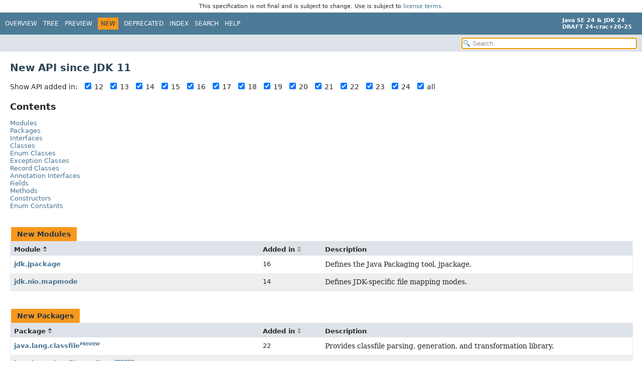

--- FILE ---
content_type: text/html; charset=utf-8
request_url: https://crac.github.io/openjdk-builds/javadoc/api/new-list.html
body_size: 72530
content:
<!DOCTYPE HTML>
<html lang="en">
<head>
<!-- Generated by javadoc (24) -->
<title>New API List (Java SE 24 &amp; JDK 24 [build 20])</title>
<meta name="viewport" content="width=device-width, initial-scale=1">
<meta http-equiv="Content-Type" content="text/html; charset=UTF-8">
<meta name="description" content="new elements">
<meta name="generator" content="javadoc/NewAPIListWriter">
<link rel="stylesheet" type="text/css" href="resource-files/jquery-ui.min.css" title="Style">
<link rel="stylesheet" type="text/css" href="resource-files/stylesheet.css" title="Style">
<script type="text/javascript" src="script-files/script.js"></script>
<script type="text/javascript" src="script-files/jquery-3.7.1.min.js"></script>
<script type="text/javascript" src="script-files/jquery-ui.min.js"></script>
</head>
<body class="new-api-list-page">
<script type="text/javascript">const pathtoroot = "./";
loadScripts(document, 'script');</script>
<noscript>
<div>JavaScript is disabled on your browser.</div>
</noscript>
<header role="banner"><div style="padding: 6px; text-align: center; font-size: 80%; font-family: DejaVu Sans, Arial, Helvetica, sans-serif; font-weight: normal;">This specification is not final and is subject to change. Use is subject to <a href="https://www.oracle.com/java/javase/terms/license/java24speclicense.html">license terms</a>.</div>
<nav role="navigation">
<!-- ========= START OF TOP NAVBAR ======= -->
<div class="top-nav" id="navbar-top">
<div class="nav-content">
<div class="nav-menu-button"><button id="navbar-toggle-button" aria-controls="navbar-top" aria-expanded="false" aria-label="Toggle navigation links"><span class="nav-bar-toggle-icon">&nbsp;</span><span class="nav-bar-toggle-icon">&nbsp;</span><span class="nav-bar-toggle-icon">&nbsp;</span></button></div>
<div class="skip-nav"><a href="#skip-navbar-top" title="Skip navigation links">Skip navigation links</a></div>
<ul id="navbar-top-firstrow" class="nav-list" title="Navigation">
<li><a href="index.html">Overview</a></li>
<li><a href="overview-tree.html">Tree</a></li>
<li><a href="preview-list.html">Preview</a></li>
<li class="nav-bar-cell1-rev">New</li>
<li><a href="deprecated-list.html">Deprecated</a></li>
<li><a href="index-files/index-1.html">Index</a></li>
<li><a href="search.html">Search</a></li>
<li><a href="help-doc.html#new">Help</a></li>
</ul>
<div class="about-language"><div><strong>Java SE 24 &amp; JDK 24</strong> <br><strong>DRAFT 24-crac+20-25</strong></div></div>
</div>
</div>
<div class="sub-nav">
<div class="nav-content">
<ol class="sub-nav-list"></ol>
<div class="nav-list-search">
<input type="text" id="search-input" disabled placeholder="Search" aria-label="Search in documentation" autocomplete="off">
<input type="reset" id="reset-search" disabled value="Reset">
</div>
</div>
</div>
<!-- ========= END OF TOP NAVBAR ========= -->
<span class="skip-nav" id="skip-navbar-top"></span></nav>
</header>
<div class="main-grid">
<main role="main">
<div class="header">
<h1 title="New API since JDK 11" class="title">New API since JDK 11</h1>
</div>
<div class="checkboxes">Show API added in: <label for="release-1">
<input type="checkbox" id="release-1" disabled checked onclick="toggleGlobal(this, '1', 3)">
<span>12</span></label> <label for="release-2">
<input type="checkbox" id="release-2" disabled checked onclick="toggleGlobal(this, '2', 3)">
<span>13</span></label> <label for="release-3">
<input type="checkbox" id="release-3" disabled checked onclick="toggleGlobal(this, '3', 3)">
<span>14</span></label> <label for="release-4">
<input type="checkbox" id="release-4" disabled checked onclick="toggleGlobal(this, '4', 3)">
<span>15</span></label> <label for="release-5">
<input type="checkbox" id="release-5" disabled checked onclick="toggleGlobal(this, '5', 3)">
<span>16</span></label> <label for="release-6">
<input type="checkbox" id="release-6" disabled checked onclick="toggleGlobal(this, '6', 3)">
<span>17</span></label> <label for="release-7">
<input type="checkbox" id="release-7" disabled checked onclick="toggleGlobal(this, '7', 3)">
<span>18</span></label> <label for="release-8">
<input type="checkbox" id="release-8" disabled checked onclick="toggleGlobal(this, '8', 3)">
<span>19</span></label> <label for="release-9">
<input type="checkbox" id="release-9" disabled checked onclick="toggleGlobal(this, '9', 3)">
<span>20</span></label> <label for="release-10">
<input type="checkbox" id="release-10" disabled checked onclick="toggleGlobal(this, '10', 3)">
<span>21</span></label> <label for="release-11">
<input type="checkbox" id="release-11" disabled checked onclick="toggleGlobal(this, '11', 3)">
<span>22</span></label> <label for="release-12">
<input type="checkbox" id="release-12" disabled checked onclick="toggleGlobal(this, '12', 3)">
<span>23</span></label> <label for="release-13">
<input type="checkbox" id="release-13" disabled checked onclick="toggleGlobal(this, '13', 3)">
<span>24</span></label> <label for="release-all">
<input type="checkbox" id="release-all" disabled checked onclick="toggleGlobal(this, 'all', 3)">
<span>all</span></label></div>
<h2 title="Contents">Contents</h2>
<ul class="contents-list">
<li id="contents-module"><a href="#module">Modules</a></li>
<li id="contents-package"><a href="#package">Packages</a></li>
<li id="contents-interface"><a href="#interface">Interfaces</a></li>
<li id="contents-class"><a href="#class">Classes</a></li>
<li id="contents-enum-class"><a href="#enum-class">Enum Classes</a></li>
<li id="contents-exception-class"><a href="#exception-class">Exception Classes</a></li>
<li id="contents-record-class"><a href="#record-class">Record Classes</a></li>
<li id="contents-annotation-interface"><a href="#annotation-interface">Annotation Interfaces</a></li>
<li id="contents-field"><a href="#field">Fields</a></li>
<li id="contents-method"><a href="#method">Methods</a></li>
<li id="contents-constructor"><a href="#constructor">Constructors</a></li>
<li id="contents-enum-constant"><a href="#enum-constant">Enum Constants</a></li>
</ul>
<ul class="block-list">
<li>
<div id="module">
<div class="table-tabs" role="tablist" aria-orientation="horizontal">
<div class="caption"><span>New Modules</span></div>
</div>
<div id="module.tabpanel" role="tabpanel" aria-labelledby="module-tab0">
<div class="summary-table three-column-release-summary">
<div class="table-header col-first sort-asc" onclick="sortTable(this, 0, 3)">Module</div>
<div class="table-header col-second" onclick="sortTable(this, 1, 3)">Added in</div>
<div class="table-header col-last">Description</div>
<div class="col-summary-item-name even-row-color module module-tab5"><a href="jdk.jpackage/module-summary.html">jdk.jpackage</a></div>
<div class="col-second even-row-color module module-tab5">16</div>
<div class="col-last even-row-color module module-tab5">
<div class="block">Defines the Java Packaging tool, jpackage.</div>
</div>
<div class="col-summary-item-name odd-row-color module module-tab3"><a href="jdk.nio.mapmode/module-summary.html">jdk.nio.mapmode</a></div>
<div class="col-second odd-row-color module module-tab3">14</div>
<div class="col-last odd-row-color module module-tab3">
<div class="block">Defines JDK-specific file mapping modes.</div>
</div>
</div>
</div>
</div>
</li>
</ul>
<ul class="block-list">
<li>
<div id="package">
<div class="table-tabs" role="tablist" aria-orientation="horizontal">
<div class="caption"><span>New Packages</span></div>
</div>
<div id="package.tabpanel" role="tabpanel" aria-labelledby="package-tab0">
<div class="summary-table three-column-release-summary">
<div class="table-header col-first sort-asc" onclick="sortTable(this, 0, 3)">Package</div>
<div class="table-header col-second" onclick="sortTable(this, 1, 3)">Added in</div>
<div class="table-header col-last">Description</div>
<div class="col-summary-item-name even-row-color package package-tab11"><a href="java.base/java/lang/classfile/package-summary.html">java.lang.classfile</a><sup><a href="java.base/java/lang/classfile/package-summary.html#preview-java.lang.classfile">PREVIEW</a></sup></div>
<div class="col-second even-row-color package package-tab11">22</div>
<div class="col-last even-row-color package package-tab11">
<div class="block">Provides classfile parsing, generation, and transformation library.</div>
</div>
<div class="col-summary-item-name odd-row-color package package-tab11"><a href="java.base/java/lang/classfile/attribute/package-summary.html">java.lang.classfile.attribute</a><sup><a href="java.base/java/lang/classfile/attribute/package-summary.html#preview-java.lang.classfile.attribute">PREVIEW</a></sup></div>
<div class="col-second odd-row-color package package-tab11">22</div>
<div class="col-last odd-row-color package package-tab11">
<div class="block">Provides interfaces describing classfile attributes for the <a href="java.base/java/lang/classfile/package-summary.html"><code>java.lang.classfile</code></a><sup><a href="java.base/java/lang/classfile/package-summary.html#preview-java.lang.classfile">PREVIEW</a></sup> library.</div>
</div>
<div class="col-summary-item-name even-row-color package package-tab11"><a href="java.base/java/lang/classfile/components/package-summary.html">java.lang.classfile.components</a><sup><a href="java.base/java/lang/classfile/components/package-summary.html#preview-java.lang.classfile.components">PREVIEW</a></sup></div>
<div class="col-second even-row-color package package-tab11">22</div>
<div class="col-last even-row-color package package-tab11">
<div class="block">Provides specific components, transformations, and tools built on top of the
 <a href="java.base/java/lang/classfile/package-summary.html"><code>java.lang.classfile</code></a><sup><a href="java.base/java/lang/classfile/package-summary.html#preview-java.lang.classfile">PREVIEW</a></sup> library.</div>
</div>
<div class="col-summary-item-name odd-row-color package package-tab11"><a href="java.base/java/lang/classfile/constantpool/package-summary.html">java.lang.classfile.constantpool</a><sup><a href="java.base/java/lang/classfile/constantpool/package-summary.html#preview-java.lang.classfile.constantpool">PREVIEW</a></sup></div>
<div class="col-second odd-row-color package package-tab11">22</div>
<div class="col-last odd-row-color package package-tab11">
<div class="block">Provides interfaces describing classfile constant pool entries for the <a href="java.base/java/lang/classfile/package-summary.html"><code>java.lang.classfile</code></a><sup><a href="java.base/java/lang/classfile/package-summary.html#preview-java.lang.classfile">PREVIEW</a></sup> library.</div>
</div>
<div class="col-summary-item-name even-row-color package package-tab11"><a href="java.base/java/lang/classfile/instruction/package-summary.html">java.lang.classfile.instruction</a><sup><a href="java.base/java/lang/classfile/instruction/package-summary.html#preview-java.lang.classfile.instruction">PREVIEW</a></sup></div>
<div class="col-second even-row-color package package-tab11">22</div>
<div class="col-last even-row-color package package-tab11">
<div class="block">Provides interfaces describing code instructions for the <a href="java.base/java/lang/classfile/package-summary.html"><code>java.lang.classfile</code></a><sup><a href="java.base/java/lang/classfile/package-summary.html#preview-java.lang.classfile">PREVIEW</a></sup> library.</div>
</div>
<div class="col-summary-item-name odd-row-color package package-tab1"><a href="java.base/java/lang/constant/package-summary.html">java.lang.constant</a></div>
<div class="col-second odd-row-color package package-tab1">12</div>
<div class="col-last odd-row-color package package-tab1">
<div class="block">Classes and interfaces to represent <em>nominal descriptors</em> for run-time
 entities such as classes or method handles, and classfile entities such as
 constant pool entries or <code>invokedynamic</code> call sites.</div>
</div>
<div class="col-summary-item-name even-row-color package package-tab11"><a href="java.base/java/lang/foreign/package-summary.html">java.lang.foreign</a></div>
<div class="col-second even-row-color package package-tab11">22</div>
<div class="col-last even-row-color package package-tab11">
<div class="block">Provides low-level access to memory and functions outside the Java runtime.</div>
</div>
<div class="col-summary-item-name odd-row-color package package-tab3"><a href="java.base/java/lang/runtime/package-summary.html">java.lang.runtime</a></div>
<div class="col-second odd-row-color package package-tab3">14</div>
<div class="col-last odd-row-color package package-tab3">
<div class="block">The <code>java.lang.runtime</code> package provides low-level runtime support
 for the Java language.</div>
</div>
<div class="col-summary-item-name even-row-color package package-tab6"><a href="java.base/java/util/random/package-summary.html">java.util.random</a></div>
<div class="col-second even-row-color package package-tab6">17</div>
<div class="col-last even-row-color package package-tab6">
<div class="block">This package contains classes and interfaces that support a generic API
 for random number generation.</div>
</div>
<div class="col-summary-item-name odd-row-color package package-tab1"><a href="java.naming/javax/naming/ldap/spi/package-summary.html">javax.naming.ldap.spi</a></div>
<div class="col-second odd-row-color package package-tab1">12</div>
<div class="col-last odd-row-color package package-tab1">
<div class="block">Provides the Service Provider Interface for DNS lookups when
 performing LDAP operations.</div>
</div>
<div class="col-summary-item-name even-row-color package package-tab13"><a href="jdk.management/jdk/management/package-summary.html">jdk.management</a></div>
<div class="col-second even-row-color package package-tab13">24</div>
<div class="col-last even-row-color package package-tab13">
<div class="block">This package contains JDK extensions to the standard implementation of the
 <a href="java.management/java/lang/management/package-summary.html"><code>java.lang.management</code></a> API.</div>
</div>
<div class="col-summary-item-name odd-row-color package package-tab3"><a href="jdk.nio.mapmode/jdk/nio/mapmode/package-summary.html">jdk.nio.mapmode</a></div>
<div class="col-second odd-row-color package package-tab3">14</div>
<div class="col-last odd-row-color package package-tab3">
<div class="block">JDK-specific map modes for use with
 <a href="java.base/java/nio/channels/FileChannel.html#map(java.nio.channels.FileChannel.MapMode,long,long)">FileChannel::map</a>.</div>
</div>
</div>
</div>
</div>
</li>
</ul>
<ul class="block-list">
<li>
<div id="interface">
<div class="table-tabs" role="tablist" aria-orientation="horizontal">
<div class="caption"><span>New Interfaces</span></div>
</div>
<div id="interface.tabpanel" role="tabpanel" aria-labelledby="interface-tab0">
<div class="summary-table three-column-release-summary">
<div class="table-header col-first sort-asc" onclick="sortTable(this, 0, 3)">Interface</div>
<div class="table-header col-second" onclick="sortTable(this, 1, 3)">Added in</div>
<div class="table-header col-last">Description</div>
<div class="col-summary-item-name even-row-color interface interface-tab7"><a href="jdk.httpserver/com/sun/net/httpserver/Request.html" title="interface in com.sun.net.httpserver">com.sun.net.httpserver.Request</a></div>
<div class="col-second even-row-color interface interface-tab7">18</div>
<div class="col-last even-row-color interface interface-tab7">
<div class="block">A view of the immutable request state of an HTTP exchange.</div>
</div>
<div class="col-summary-item-name odd-row-color interface interface-tab10"><a href="jdk.compiler/com/sun/source/doctree/EscapeTree.html" title="interface in com.sun.source.doctree">com.sun.source.doctree.EscapeTree</a></div>
<div class="col-second odd-row-color interface interface-tab10">21</div>
<div class="col-last odd-row-color interface interface-tab10">
<div class="block">A tree node for a character represented by an escape sequence.</div>
</div>
<div class="col-summary-item-name even-row-color interface interface-tab12"><a href="jdk.compiler/com/sun/source/doctree/RawTextTree.html" title="interface in com.sun.source.doctree">com.sun.source.doctree.RawTextTree</a></div>
<div class="col-second even-row-color interface interface-tab12">23</div>
<div class="col-last even-row-color interface interface-tab12">
<div class="block">A tree node for a fragment of uninterpreted raw text content.</div>
</div>
<div class="col-summary-item-name odd-row-color interface interface-tab7"><a href="jdk.compiler/com/sun/source/doctree/SnippetTree.html" title="interface in com.sun.source.doctree">com.sun.source.doctree.SnippetTree</a></div>
<div class="col-second odd-row-color interface interface-tab7">18</div>
<div class="col-last odd-row-color interface interface-tab7">
<div class="block">A tree node for an <code>@snippet</code> inline tag.</div>
</div>
<div class="col-summary-item-name even-row-color interface interface-tab9"><a href="jdk.compiler/com/sun/source/doctree/SpecTree.html" title="interface in com.sun.source.doctree">com.sun.source.doctree.SpecTree</a></div>
<div class="col-second even-row-color interface interface-tab9">20</div>
<div class="col-last even-row-color interface interface-tab9">
<div class="block">A tree node for an <code>@spec</code> block tag.</div>
</div>
<div class="col-summary-item-name odd-row-color interface interface-tab1"><a href="jdk.compiler/com/sun/source/doctree/SystemPropertyTree.html" title="interface in com.sun.source.doctree">com.sun.source.doctree.SystemPropertyTree</a></div>
<div class="col-second odd-row-color interface interface-tab1">12</div>
<div class="col-last odd-row-color interface interface-tab1">
<div class="block">A tree node for an <code>@systemProperty</code> inline tag.</div>
</div>
<div class="col-summary-item-name even-row-color interface interface-tab11"><a href="jdk.compiler/com/sun/source/tree/AnyPatternTree.html" title="interface in com.sun.source.tree">com.sun.source.tree.AnyPatternTree</a></div>
<div class="col-second even-row-color interface interface-tab11">22</div>
<div class="col-last even-row-color interface interface-tab11">
<div class="block">A tree node for a binding pattern that matches a pattern
 with a variable of any name and a type of the match candidate;
 an unnamed pattern.</div>
</div>
<div class="col-summary-item-name odd-row-color interface interface-tab5"><a href="jdk.compiler/com/sun/source/tree/BindingPatternTree.html" title="interface in com.sun.source.tree">com.sun.source.tree.BindingPatternTree</a></div>
<div class="col-second odd-row-color interface interface-tab5">16</div>
<div class="col-last odd-row-color interface interface-tab5">
<div class="block">A binding pattern tree</div>
</div>
<div class="col-summary-item-name even-row-color interface interface-tab10"><a href="jdk.compiler/com/sun/source/tree/CaseLabelTree.html" title="interface in com.sun.source.tree">com.sun.source.tree.CaseLabelTree</a></div>
<div class="col-second even-row-color interface interface-tab10">21</div>
<div class="col-last even-row-color interface interface-tab10">
<div class="block">A marker interface for <code>Tree</code>s that may be used as <a href="jdk.compiler/com/sun/source/tree/CaseTree.html" title="interface in com.sun.source.tree"><code>CaseTree</code></a> labels.</div>
</div>
<div class="col-summary-item-name odd-row-color interface interface-tab10"><a href="jdk.compiler/com/sun/source/tree/ConstantCaseLabelTree.html" title="interface in com.sun.source.tree">com.sun.source.tree.ConstantCaseLabelTree</a></div>
<div class="col-second odd-row-color interface interface-tab10">21</div>
<div class="col-last odd-row-color interface interface-tab10">
<div class="block">A case label element that refers to a constant expression</div>
</div>
<div class="col-summary-item-name even-row-color interface interface-tab10"><a href="jdk.compiler/com/sun/source/tree/DeconstructionPatternTree.html" title="interface in com.sun.source.tree">com.sun.source.tree.DeconstructionPatternTree</a></div>
<div class="col-second even-row-color interface interface-tab10">21</div>
<div class="col-last even-row-color interface interface-tab10">
<div class="block">A deconstruction pattern tree.</div>
</div>
<div class="col-summary-item-name odd-row-color interface interface-tab10"><a href="jdk.compiler/com/sun/source/tree/DefaultCaseLabelTree.html" title="interface in com.sun.source.tree">com.sun.source.tree.DefaultCaseLabelTree</a></div>
<div class="col-second odd-row-color interface interface-tab10">21</div>
<div class="col-last odd-row-color interface interface-tab10">
<div class="block">A case label that marks <code>default</code> in <code>case null, default</code>.</div>
</div>
<div class="col-summary-item-name even-row-color interface interface-tab10"><a href="jdk.compiler/com/sun/source/tree/PatternCaseLabelTree.html" title="interface in com.sun.source.tree">com.sun.source.tree.PatternCaseLabelTree</a></div>
<div class="col-second even-row-color interface interface-tab10">21</div>
<div class="col-last even-row-color interface interface-tab10">
<div class="block">A case label element that refers to an expression</div>
</div>
<div class="col-summary-item-name odd-row-color interface interface-tab5"><a href="jdk.compiler/com/sun/source/tree/PatternTree.html" title="interface in com.sun.source.tree">com.sun.source.tree.PatternTree</a></div>
<div class="col-second odd-row-color interface interface-tab5">16</div>
<div class="col-last odd-row-color interface interface-tab5">
<div class="block">A tree node used as the base class for the different kinds of
 patterns.</div>
</div>
<div class="col-summary-item-name even-row-color interface interface-tab3"><a href="jdk.compiler/com/sun/source/tree/SwitchExpressionTree.html" title="interface in com.sun.source.tree">com.sun.source.tree.SwitchExpressionTree</a></div>
<div class="col-second even-row-color interface interface-tab3">14</div>
<div class="col-last even-row-color interface interface-tab3">
<div class="block">A tree node for a <code>switch</code> expression.</div>
</div>
<div class="col-summary-item-name odd-row-color interface interface-tab3"><a href="jdk.compiler/com/sun/source/tree/YieldTree.html" title="interface in com.sun.source.tree">com.sun.source.tree.YieldTree</a></div>
<div class="col-second odd-row-color interface interface-tab3">14</div>
<div class="col-last odd-row-color interface interface-tab3">
<div class="block">A tree node for a <code>yield</code> statement.</div>
</div>
<div class="col-summary-item-name even-row-color interface interface-tab2"><a href="jdk.compiler/com/sun/source/util/ParameterNameProvider.html" title="interface in com.sun.source.util">com.sun.source.util.ParameterNameProvider</a></div>
<div class="col-second even-row-color interface interface-tab2">13</div>
<div class="col-last even-row-color interface interface-tab2">
<div class="block">A provider for parameter names when the parameter names are not determined from
 a reliable source, like a classfile.</div>
</div>
<div class="col-summary-item-name odd-row-color interface interface-tab11"><a href="java.base/java/lang/classfile/AccessFlags.html" title="interface in java.lang.classfile">java.lang.classfile.AccessFlags</a><sup><a href="java.base/java/lang/classfile/AccessFlags.html#preview-java.lang.classfile.AccessFlags">PREVIEW</a></sup></div>
<div class="col-second odd-row-color interface interface-tab11">22</div>
<div class="col-last odd-row-color interface interface-tab11">
<div class="block">Models the access flags for a class, method, or field.</div>
</div>
<div class="col-summary-item-name even-row-color interface interface-tab11"><a href="java.base/java/lang/classfile/Annotation.html" title="interface in java.lang.classfile">java.lang.classfile.Annotation</a><sup><a href="java.base/java/lang/classfile/Annotation.html#preview-java.lang.classfile.Annotation">PREVIEW</a></sup></div>
<div class="col-second even-row-color interface interface-tab11">22</div>
<div class="col-last even-row-color interface interface-tab11">
<div class="block">Models an <code>annotation</code> structure (JVMS <a href="https://docs.oracle.com/javase/specs/jvms/se24/html/jvms-4.html#jvms-4.7.16">4.7.16</a>) or part of a <code>
 type_annotation</code> structure (JVMS <a href="https://docs.oracle.com/javase/specs/jvms/se24/html/jvms-4.html#jvms-4.7.20">4.7.20</a>).</div>
</div>
<div class="col-summary-item-name odd-row-color interface interface-tab11"><a href="java.base/java/lang/classfile/AnnotationElement.html" title="interface in java.lang.classfile">java.lang.classfile.AnnotationElement</a><sup><a href="java.base/java/lang/classfile/AnnotationElement.html#preview-java.lang.classfile.AnnotationElement">PREVIEW</a></sup></div>
<div class="col-second odd-row-color interface interface-tab11">22</div>
<div class="col-last odd-row-color interface interface-tab11">
<div class="block">Models an element-value pair in the <code>element_value_pairs</code>
 table in the <code>annotation</code> structure defined in JVMS
 <a href="https://docs.oracle.com/javase/specs/jvms/se24/html/jvms-4.html#jvms-4.7.16">4.7.16</a> or the <code>type_annotation</code> structure defined
 in JVMS <a href="https://docs.oracle.com/javase/specs/jvms/se24/html/jvms-4.html#jvms-4.7.20">4.7.20</a>.</div>
</div>
<div class="col-summary-item-name even-row-color interface interface-tab11"><a href="java.base/java/lang/classfile/AnnotationValue.html" title="interface in java.lang.classfile">java.lang.classfile.AnnotationValue</a><sup><a href="java.base/java/lang/classfile/AnnotationValue.html#preview-java.lang.classfile.AnnotationValue">PREVIEW</a></sup></div>
<div class="col-second even-row-color interface interface-tab11">22</div>
<div class="col-last even-row-color interface interface-tab11">
<div class="block">Models an <code>element_value</code> structure, or a value of an element-value
 pair of an annotation, as defined in JVMS <a href="https://docs.oracle.com/javase/specs/jvms/se24/html/jvms-4.html#jvms-4.7.16.1">4.7.16.1</a>.</div>
</div>
<div class="col-summary-item-name odd-row-color interface interface-tab11"><a href="java.base/java/lang/classfile/AnnotationValue.OfAnnotation.html" title="interface in java.lang.classfile">java.lang.classfile.AnnotationValue.OfAnnotation</a><sup><a href="java.base/java/lang/classfile/AnnotationValue.OfAnnotation.html#preview-java.lang.classfile.AnnotationValue.OfAnnotation">PREVIEW</a></sup></div>
<div class="col-second odd-row-color interface interface-tab11">22</div>
<div class="col-last odd-row-color interface interface-tab11">
<div class="block">Models an annotation value of an element-value pair.</div>
</div>
<div class="col-summary-item-name even-row-color interface interface-tab11"><a href="java.base/java/lang/classfile/AnnotationValue.OfArray.html" title="interface in java.lang.classfile">java.lang.classfile.AnnotationValue.OfArray</a><sup><a href="java.base/java/lang/classfile/AnnotationValue.OfArray.html#preview-java.lang.classfile.AnnotationValue.OfArray">PREVIEW</a></sup></div>
<div class="col-second even-row-color interface interface-tab11">22</div>
<div class="col-last even-row-color interface interface-tab11">
<div class="block">Models an array value of an element-value pair.</div>
</div>
<div class="col-summary-item-name odd-row-color interface interface-tab11"><a href="java.base/java/lang/classfile/AnnotationValue.OfBoolean.html" title="interface in java.lang.classfile">java.lang.classfile.AnnotationValue.OfBoolean</a><sup><a href="java.base/java/lang/classfile/AnnotationValue.OfBoolean.html#preview-java.lang.classfile.AnnotationValue.OfBoolean">PREVIEW</a></sup></div>
<div class="col-second odd-row-color interface interface-tab11">22</div>
<div class="col-last odd-row-color interface interface-tab11">
<div class="block">Models a boolean value of an element-value pair.</div>
</div>
<div class="col-summary-item-name even-row-color interface interface-tab11"><a href="java.base/java/lang/classfile/AnnotationValue.OfByte.html" title="interface in java.lang.classfile">java.lang.classfile.AnnotationValue.OfByte</a><sup><a href="java.base/java/lang/classfile/AnnotationValue.OfByte.html#preview-java.lang.classfile.AnnotationValue.OfByte">PREVIEW</a></sup></div>
<div class="col-second even-row-color interface interface-tab11">22</div>
<div class="col-last even-row-color interface interface-tab11">
<div class="block">Models a byte value of an element-value pair.</div>
</div>
<div class="col-summary-item-name odd-row-color interface interface-tab11"><a href="java.base/java/lang/classfile/AnnotationValue.OfChar.html" title="interface in java.lang.classfile">java.lang.classfile.AnnotationValue.OfChar</a><sup><a href="java.base/java/lang/classfile/AnnotationValue.OfChar.html#preview-java.lang.classfile.AnnotationValue.OfChar">PREVIEW</a></sup></div>
<div class="col-second odd-row-color interface interface-tab11">22</div>
<div class="col-last odd-row-color interface interface-tab11">
<div class="block">Models a char value of an element-value pair.</div>
</div>
<div class="col-summary-item-name even-row-color interface interface-tab11"><a href="java.base/java/lang/classfile/AnnotationValue.OfClass.html" title="interface in java.lang.classfile">java.lang.classfile.AnnotationValue.OfClass</a><sup><a href="java.base/java/lang/classfile/AnnotationValue.OfClass.html#preview-java.lang.classfile.AnnotationValue.OfClass">PREVIEW</a></sup></div>
<div class="col-second even-row-color interface interface-tab11">22</div>
<div class="col-last even-row-color interface interface-tab11">
<div class="block">Models a class value of an element-value pair.</div>
</div>
<div class="col-summary-item-name odd-row-color interface interface-tab11"><a href="java.base/java/lang/classfile/AnnotationValue.OfConstant.html" title="interface in java.lang.classfile">java.lang.classfile.AnnotationValue.OfConstant</a><sup><a href="java.base/java/lang/classfile/AnnotationValue.OfConstant.html#preview-java.lang.classfile.AnnotationValue.OfConstant">PREVIEW</a></sup></div>
<div class="col-second odd-row-color interface interface-tab11">22</div>
<div class="col-last odd-row-color interface interface-tab11">
<div class="block">Models a constant value of an element-value pair.</div>
</div>
<div class="col-summary-item-name even-row-color interface interface-tab11"><a href="java.base/java/lang/classfile/AnnotationValue.OfDouble.html" title="interface in java.lang.classfile">java.lang.classfile.AnnotationValue.OfDouble</a><sup><a href="java.base/java/lang/classfile/AnnotationValue.OfDouble.html#preview-java.lang.classfile.AnnotationValue.OfDouble">PREVIEW</a></sup></div>
<div class="col-second even-row-color interface interface-tab11">22</div>
<div class="col-last even-row-color interface interface-tab11">
<div class="block">Models a double value of an element-value pair.</div>
</div>
<div class="col-summary-item-name odd-row-color interface interface-tab11"><a href="java.base/java/lang/classfile/AnnotationValue.OfEnum.html" title="interface in java.lang.classfile">java.lang.classfile.AnnotationValue.OfEnum</a><sup><a href="java.base/java/lang/classfile/AnnotationValue.OfEnum.html#preview-java.lang.classfile.AnnotationValue.OfEnum">PREVIEW</a></sup></div>
<div class="col-second odd-row-color interface interface-tab11">22</div>
<div class="col-last odd-row-color interface interface-tab11">
<div class="block">Models an enum value of an element-value pair.</div>
</div>
<div class="col-summary-item-name even-row-color interface interface-tab11"><a href="java.base/java/lang/classfile/AnnotationValue.OfFloat.html" title="interface in java.lang.classfile">java.lang.classfile.AnnotationValue.OfFloat</a><sup><a href="java.base/java/lang/classfile/AnnotationValue.OfFloat.html#preview-java.lang.classfile.AnnotationValue.OfFloat">PREVIEW</a></sup></div>
<div class="col-second even-row-color interface interface-tab11">22</div>
<div class="col-last even-row-color interface interface-tab11">
<div class="block">Models a float value of an element-value pair.</div>
</div>
<div class="col-summary-item-name odd-row-color interface interface-tab11"><a href="java.base/java/lang/classfile/AnnotationValue.OfInt.html" title="interface in java.lang.classfile">java.lang.classfile.AnnotationValue.OfInt</a><sup><a href="java.base/java/lang/classfile/AnnotationValue.OfInt.html#preview-java.lang.classfile.AnnotationValue.OfInt">PREVIEW</a></sup></div>
<div class="col-second odd-row-color interface interface-tab11">22</div>
<div class="col-last odd-row-color interface interface-tab11">
<div class="block">Models an int value of an element-value pair.</div>
</div>
<div class="col-summary-item-name even-row-color interface interface-tab11"><a href="java.base/java/lang/classfile/AnnotationValue.OfLong.html" title="interface in java.lang.classfile">java.lang.classfile.AnnotationValue.OfLong</a><sup><a href="java.base/java/lang/classfile/AnnotationValue.OfLong.html#preview-java.lang.classfile.AnnotationValue.OfLong">PREVIEW</a></sup></div>
<div class="col-second even-row-color interface interface-tab11">22</div>
<div class="col-last even-row-color interface interface-tab11">
<div class="block">Models a long value of an element-value pair.</div>
</div>
<div class="col-summary-item-name odd-row-color interface interface-tab11"><a href="java.base/java/lang/classfile/AnnotationValue.OfShort.html" title="interface in java.lang.classfile">java.lang.classfile.AnnotationValue.OfShort</a><sup><a href="java.base/java/lang/classfile/AnnotationValue.OfShort.html#preview-java.lang.classfile.AnnotationValue.OfShort">PREVIEW</a></sup></div>
<div class="col-second odd-row-color interface interface-tab11">22</div>
<div class="col-last odd-row-color interface interface-tab11">
<div class="block">Models a short value of an element-value pair.</div>
</div>
<div class="col-summary-item-name even-row-color interface interface-tab11"><a href="java.base/java/lang/classfile/AnnotationValue.OfString.html" title="interface in java.lang.classfile">java.lang.classfile.AnnotationValue.OfString</a><sup><a href="java.base/java/lang/classfile/AnnotationValue.OfString.html#preview-java.lang.classfile.AnnotationValue.OfString">PREVIEW</a></sup></div>
<div class="col-second even-row-color interface interface-tab11">22</div>
<div class="col-last even-row-color interface interface-tab11">
<div class="block">Models a string value of an element-value pair.</div>
</div>
<div class="col-summary-item-name odd-row-color interface interface-tab11"><a href="java.base/java/lang/classfile/Attribute.html" title="interface in java.lang.classfile">java.lang.classfile.Attribute</a><sup><a href="java.base/java/lang/classfile/Attribute.html#preview-java.lang.classfile.Attribute">PREVIEW</a></sup></div>
<div class="col-second odd-row-color interface interface-tab11">22</div>
<div class="col-last odd-row-color interface interface-tab11">
<div class="block">Models a classfile attribute (JVMS <a href="https://docs.oracle.com/javase/specs/jvms/se24/html/jvms-4.html#jvms-4.7">4.7</a>).</div>
</div>
<div class="col-summary-item-name even-row-color interface interface-tab11"><a href="java.base/java/lang/classfile/attribute/AnnotationDefaultAttribute.html" title="interface in java.lang.classfile.attribute">java.lang.classfile.attribute.AnnotationDefaultAttribute</a><sup><a href="java.base/java/lang/classfile/attribute/AnnotationDefaultAttribute.html#preview-java.lang.classfile.attribute.AnnotationDefaultAttribute">PREVIEW</a></sup></div>
<div class="col-second even-row-color interface interface-tab11">22</div>
<div class="col-last even-row-color interface interface-tab11">
<div class="block">Models the <code>AnnotationDefault</code> attribute (JVMS <a href="https://docs.oracle.com/javase/specs/jvms/se24/html/jvms-4.html#jvms-4.7.22">4.7.22</a>), which can
 appear on methods of annotation types, and records the default value
 <a href="https://docs.oracle.com/javase/specs/jls/se24/html/jls-9.html#jls-9.6.2">9.6.2</a> for the element corresponding to this method.</div>
</div>
<div class="col-summary-item-name odd-row-color interface interface-tab11"><a href="java.base/java/lang/classfile/attribute/BootstrapMethodsAttribute.html" title="interface in java.lang.classfile.attribute">java.lang.classfile.attribute.BootstrapMethodsAttribute</a><sup><a href="java.base/java/lang/classfile/attribute/BootstrapMethodsAttribute.html#preview-java.lang.classfile.attribute.BootstrapMethodsAttribute">PREVIEW</a></sup></div>
<div class="col-second odd-row-color interface interface-tab11">22</div>
<div class="col-last odd-row-color interface interface-tab11">
<div class="block">Models the <code>BootstrapMethods</code> attribute (JVMS <a href="https://docs.oracle.com/javase/specs/jvms/se24/html/jvms-4.html#jvms-4.7.23">4.7.23</a>), which serves as
 an extension to the constant pool of a classfile.</div>
</div>
<div class="col-summary-item-name even-row-color interface interface-tab11"><a href="java.base/java/lang/classfile/attribute/CharacterRangeInfo.html" title="interface in java.lang.classfile.attribute">java.lang.classfile.attribute.CharacterRangeInfo</a><sup><a href="java.base/java/lang/classfile/attribute/CharacterRangeInfo.html#preview-java.lang.classfile.attribute.CharacterRangeInfo">PREVIEW</a></sup></div>
<div class="col-second even-row-color interface interface-tab11">22</div>
<div class="col-last even-row-color interface interface-tab11">
<div class="block">Models a single character range in the <a href="java.base/java/lang/classfile/attribute/CharacterRangeTableAttribute.html" title="interface in java.lang.classfile.attribute"><code>CharacterRangeTableAttribute</code></a><sup><a href="java.base/java/lang/classfile/attribute/CharacterRangeTableAttribute.html#preview-java.lang.classfile.attribute.CharacterRangeTableAttribute">PREVIEW</a></sup>.</div>
</div>
<div class="col-summary-item-name odd-row-color interface interface-tab11"><a href="java.base/java/lang/classfile/attribute/CharacterRangeTableAttribute.html" title="interface in java.lang.classfile.attribute">java.lang.classfile.attribute.CharacterRangeTableAttribute</a><sup><a href="java.base/java/lang/classfile/attribute/CharacterRangeTableAttribute.html#preview-java.lang.classfile.attribute.CharacterRangeTableAttribute">PREVIEW</a></sup></div>
<div class="col-second odd-row-color interface interface-tab11">22</div>
<div class="col-last odd-row-color interface interface-tab11">
<div class="block">The CharacterRangeTable attribute is an optional variable-length attribute in
 the attributes table of a <code>Code</code> attribute.</div>
</div>
<div class="col-summary-item-name even-row-color interface interface-tab11"><a href="java.base/java/lang/classfile/attribute/CodeAttribute.html" title="interface in java.lang.classfile.attribute">java.lang.classfile.attribute.CodeAttribute</a><sup><a href="java.base/java/lang/classfile/attribute/CodeAttribute.html#preview-java.lang.classfile.attribute.CodeAttribute">PREVIEW</a></sup></div>
<div class="col-second even-row-color interface interface-tab11">22</div>
<div class="col-last even-row-color interface interface-tab11">
<div class="block">Models the <code>Code</code> attribute (JVMS <a href="https://docs.oracle.com/javase/specs/jvms/se24/html/jvms-4.html#jvms-4.7.3">4.7.3</a>), appears on non-native,
 non-abstract methods and contains the bytecode of the method body.</div>
</div>
<div class="col-summary-item-name odd-row-color interface interface-tab11"><a href="java.base/java/lang/classfile/attribute/CompilationIDAttribute.html" title="interface in java.lang.classfile.attribute">java.lang.classfile.attribute.CompilationIDAttribute</a><sup><a href="java.base/java/lang/classfile/attribute/CompilationIDAttribute.html#preview-java.lang.classfile.attribute.CompilationIDAttribute">PREVIEW</a></sup></div>
<div class="col-second odd-row-color interface interface-tab11">22</div>
<div class="col-last odd-row-color interface interface-tab11">
<div class="block">Models the <code>CompilationID</code> attribute (@@@ need reference), which can
 appear on classes and records the compilation time of the class.</div>
</div>
<div class="col-summary-item-name even-row-color interface interface-tab11"><a href="java.base/java/lang/classfile/attribute/ConstantValueAttribute.html" title="interface in java.lang.classfile.attribute">java.lang.classfile.attribute.ConstantValueAttribute</a><sup><a href="java.base/java/lang/classfile/attribute/ConstantValueAttribute.html#preview-java.lang.classfile.attribute.ConstantValueAttribute">PREVIEW</a></sup></div>
<div class="col-second even-row-color interface interface-tab11">22</div>
<div class="col-last even-row-color interface interface-tab11">
<div class="block">Models the <code>ConstantValue</code> attribute (JVMS <a href="https://docs.oracle.com/javase/specs/jvms/se24/html/jvms-4.html#jvms-4.7.2">4.7.2</a>), which can appear on
 fields and indicates that the field's value is a constant.</div>
</div>
<div class="col-summary-item-name odd-row-color interface interface-tab11"><a href="java.base/java/lang/classfile/attribute/DeprecatedAttribute.html" title="interface in java.lang.classfile.attribute">java.lang.classfile.attribute.DeprecatedAttribute</a><sup><a href="java.base/java/lang/classfile/attribute/DeprecatedAttribute.html#preview-java.lang.classfile.attribute.DeprecatedAttribute">PREVIEW</a></sup></div>
<div class="col-second odd-row-color interface interface-tab11">22</div>
<div class="col-last odd-row-color interface interface-tab11">
<div class="block">Models the <code>Deprecated</code> attribute (JVMS <a href="https://docs.oracle.com/javase/specs/jvms/se24/html/jvms-4.html#jvms-4.7.15">4.7.15</a>), which can appear on
 classes, methods, and fields.</div>
</div>
<div class="col-summary-item-name even-row-color interface interface-tab11"><a href="java.base/java/lang/classfile/attribute/EnclosingMethodAttribute.html" title="interface in java.lang.classfile.attribute">java.lang.classfile.attribute.EnclosingMethodAttribute</a><sup><a href="java.base/java/lang/classfile/attribute/EnclosingMethodAttribute.html#preview-java.lang.classfile.attribute.EnclosingMethodAttribute">PREVIEW</a></sup></div>
<div class="col-second even-row-color interface interface-tab11">22</div>
<div class="col-last even-row-color interface interface-tab11">
<div class="block">Models the <code>EnclosingMethod</code> attribute (JVMS <a href="https://docs.oracle.com/javase/specs/jvms/se24/html/jvms-4.html#jvms-4.7.7">4.7.7</a>), which can appear
 on classes, and indicates that the class is a local or anonymous class.</div>
</div>
<div class="col-summary-item-name odd-row-color interface interface-tab11"><a href="java.base/java/lang/classfile/attribute/ExceptionsAttribute.html" title="interface in java.lang.classfile.attribute">java.lang.classfile.attribute.ExceptionsAttribute</a><sup><a href="java.base/java/lang/classfile/attribute/ExceptionsAttribute.html#preview-java.lang.classfile.attribute.ExceptionsAttribute">PREVIEW</a></sup></div>
<div class="col-second odd-row-color interface interface-tab11">22</div>
<div class="col-last odd-row-color interface interface-tab11">
<div class="block">Models the <code>Exceptions</code> attribute (JVMS <a href="https://docs.oracle.com/javase/specs/jvms/se24/html/jvms-4.html#jvms-4.7.5">4.7.5</a>), which can appear on
 methods, and records the exceptions declared to be thrown by this method.</div>
</div>
<div class="col-summary-item-name even-row-color interface interface-tab11"><a href="java.base/java/lang/classfile/attribute/InnerClassesAttribute.html" title="interface in java.lang.classfile.attribute">java.lang.classfile.attribute.InnerClassesAttribute</a><sup><a href="java.base/java/lang/classfile/attribute/InnerClassesAttribute.html#preview-java.lang.classfile.attribute.InnerClassesAttribute">PREVIEW</a></sup></div>
<div class="col-second even-row-color interface interface-tab11">22</div>
<div class="col-last even-row-color interface interface-tab11">
<div class="block">Models the <code>InnerClasses</code> attribute (JVMS <a href="https://docs.oracle.com/javase/specs/jvms/se24/html/jvms-4.html#jvms-4.7.6">4.7.6</a>), which can
 appear on classes, and records which classes referenced by this classfile
 are inner classes.</div>
</div>
<div class="col-summary-item-name odd-row-color interface interface-tab11"><a href="java.base/java/lang/classfile/attribute/InnerClassInfo.html" title="interface in java.lang.classfile.attribute">java.lang.classfile.attribute.InnerClassInfo</a><sup><a href="java.base/java/lang/classfile/attribute/InnerClassInfo.html#preview-java.lang.classfile.attribute.InnerClassInfo">PREVIEW</a></sup></div>
<div class="col-second odd-row-color interface interface-tab11">22</div>
<div class="col-last odd-row-color interface interface-tab11">
<div class="block">Models a single inner class in the <a href="java.base/java/lang/classfile/attribute/InnerClassesAttribute.html" title="interface in java.lang.classfile.attribute"><code>InnerClassesAttribute</code></a><sup><a href="java.base/java/lang/classfile/attribute/InnerClassesAttribute.html#preview-java.lang.classfile.attribute.InnerClassesAttribute">PREVIEW</a></sup>.</div>
</div>
<div class="col-summary-item-name even-row-color interface interface-tab11"><a href="java.base/java/lang/classfile/attribute/LineNumberInfo.html" title="interface in java.lang.classfile.attribute">java.lang.classfile.attribute.LineNumberInfo</a><sup><a href="java.base/java/lang/classfile/attribute/LineNumberInfo.html#preview-java.lang.classfile.attribute.LineNumberInfo">PREVIEW</a></sup></div>
<div class="col-second even-row-color interface interface-tab11">22</div>
<div class="col-last even-row-color interface interface-tab11">
<div class="block">Models a single line number in the <a href="java.base/java/lang/classfile/attribute/LineNumberTableAttribute.html" title="interface in java.lang.classfile.attribute"><code>LineNumberTableAttribute</code></a><sup><a href="java.base/java/lang/classfile/attribute/LineNumberTableAttribute.html#preview-java.lang.classfile.attribute.LineNumberTableAttribute">PREVIEW</a></sup>.</div>
</div>
<div class="col-summary-item-name odd-row-color interface interface-tab11"><a href="java.base/java/lang/classfile/attribute/LineNumberTableAttribute.html" title="interface in java.lang.classfile.attribute">java.lang.classfile.attribute.LineNumberTableAttribute</a><sup><a href="java.base/java/lang/classfile/attribute/LineNumberTableAttribute.html#preview-java.lang.classfile.attribute.LineNumberTableAttribute">PREVIEW</a></sup></div>
<div class="col-second odd-row-color interface interface-tab11">22</div>
<div class="col-last odd-row-color interface interface-tab11">
<div class="block">Models the <code>LineNumberTable</code> attribute (JVMS <a href="https://docs.oracle.com/javase/specs/jvms/se24/html/jvms-4.html#jvms-4.7.12">4.7.12</a>), which can appear
 on a <code>Code</code> attribute, and records the mapping between indexes into
 the code table and line numbers in the source file.</div>
</div>
<div class="col-summary-item-name even-row-color interface interface-tab11"><a href="java.base/java/lang/classfile/attribute/LocalVariableInfo.html" title="interface in java.lang.classfile.attribute">java.lang.classfile.attribute.LocalVariableInfo</a><sup><a href="java.base/java/lang/classfile/attribute/LocalVariableInfo.html#preview-java.lang.classfile.attribute.LocalVariableInfo">PREVIEW</a></sup></div>
<div class="col-second even-row-color interface interface-tab11">22</div>
<div class="col-last even-row-color interface interface-tab11">
<div class="block">Models a single local variable in the <a href="java.base/java/lang/classfile/attribute/LocalVariableTableAttribute.html" title="interface in java.lang.classfile.attribute"><code>LocalVariableTableAttribute</code></a><sup><a href="java.base/java/lang/classfile/attribute/LocalVariableTableAttribute.html#preview-java.lang.classfile.attribute.LocalVariableTableAttribute">PREVIEW</a></sup>.</div>
</div>
<div class="col-summary-item-name odd-row-color interface interface-tab11"><a href="java.base/java/lang/classfile/attribute/LocalVariableTableAttribute.html" title="interface in java.lang.classfile.attribute">java.lang.classfile.attribute.LocalVariableTableAttribute</a><sup><a href="java.base/java/lang/classfile/attribute/LocalVariableTableAttribute.html#preview-java.lang.classfile.attribute.LocalVariableTableAttribute">PREVIEW</a></sup></div>
<div class="col-second odd-row-color interface interface-tab11">22</div>
<div class="col-last odd-row-color interface interface-tab11">
<div class="block">Models the <code>LocalVariableTable</code> attribute (JVMS <a href="https://docs.oracle.com/javase/specs/jvms/se24/html/jvms-4.html#jvms-4.7.13">4.7.13</a>), which can appear
 on a <code>Code</code> attribute, and records debug information about local
 variables.</div>
</div>
<div class="col-summary-item-name even-row-color interface interface-tab11"><a href="java.base/java/lang/classfile/attribute/LocalVariableTypeInfo.html" title="interface in java.lang.classfile.attribute">java.lang.classfile.attribute.LocalVariableTypeInfo</a><sup><a href="java.base/java/lang/classfile/attribute/LocalVariableTypeInfo.html#preview-java.lang.classfile.attribute.LocalVariableTypeInfo">PREVIEW</a></sup></div>
<div class="col-second even-row-color interface interface-tab11">22</div>
<div class="col-last even-row-color interface interface-tab11">
<div class="block">Models a single local variable in the <a href="java.base/java/lang/classfile/attribute/LocalVariableTypeTableAttribute.html" title="interface in java.lang.classfile.attribute"><code>LocalVariableTypeTableAttribute</code></a><sup><a href="java.base/java/lang/classfile/attribute/LocalVariableTypeTableAttribute.html#preview-java.lang.classfile.attribute.LocalVariableTypeTableAttribute">PREVIEW</a></sup>.</div>
</div>
<div class="col-summary-item-name odd-row-color interface interface-tab11"><a href="java.base/java/lang/classfile/attribute/LocalVariableTypeTableAttribute.html" title="interface in java.lang.classfile.attribute">java.lang.classfile.attribute.LocalVariableTypeTableAttribute</a><sup><a href="java.base/java/lang/classfile/attribute/LocalVariableTypeTableAttribute.html#preview-java.lang.classfile.attribute.LocalVariableTypeTableAttribute">PREVIEW</a></sup></div>
<div class="col-second odd-row-color interface interface-tab11">22</div>
<div class="col-last odd-row-color interface interface-tab11">
<div class="block">Models the <code>LocalVariableTypeTable</code> attribute (JVMS <a href="https://docs.oracle.com/javase/specs/jvms/se24/html/jvms-4.html#jvms-4.7.14">4.7.14</a>), which can appear
 on a <code>Code</code> attribute, and records debug information about local
 variables.</div>
</div>
<div class="col-summary-item-name even-row-color interface interface-tab11"><a href="java.base/java/lang/classfile/attribute/MethodParameterInfo.html" title="interface in java.lang.classfile.attribute">java.lang.classfile.attribute.MethodParameterInfo</a><sup><a href="java.base/java/lang/classfile/attribute/MethodParameterInfo.html#preview-java.lang.classfile.attribute.MethodParameterInfo">PREVIEW</a></sup></div>
<div class="col-second even-row-color interface interface-tab11">22</div>
<div class="col-last even-row-color interface interface-tab11">
<div class="block">Models a single method parameter in the <a href="java.base/java/lang/classfile/attribute/MethodParametersAttribute.html" title="interface in java.lang.classfile.attribute"><code>MethodParametersAttribute</code></a><sup><a href="java.base/java/lang/classfile/attribute/MethodParametersAttribute.html#preview-java.lang.classfile.attribute.MethodParametersAttribute">PREVIEW</a></sup>.</div>
</div>
<div class="col-summary-item-name odd-row-color interface interface-tab11"><a href="java.base/java/lang/classfile/attribute/MethodParametersAttribute.html" title="interface in java.lang.classfile.attribute">java.lang.classfile.attribute.MethodParametersAttribute</a><sup><a href="java.base/java/lang/classfile/attribute/MethodParametersAttribute.html#preview-java.lang.classfile.attribute.MethodParametersAttribute">PREVIEW</a></sup></div>
<div class="col-second odd-row-color interface interface-tab11">22</div>
<div class="col-last odd-row-color interface interface-tab11">
<div class="block">Models the <code>MethodParameters</code> attribute (JVMS <a href="https://docs.oracle.com/javase/specs/jvms/se24/html/jvms-4.html#jvms-4.7.24">4.7.24</a>), which can
 appear on methods, and records optional information about the method's
 parameters.</div>
</div>
<div class="col-summary-item-name even-row-color interface interface-tab11"><a href="java.base/java/lang/classfile/attribute/ModuleAttribute.html" title="interface in java.lang.classfile.attribute">java.lang.classfile.attribute.ModuleAttribute</a><sup><a href="java.base/java/lang/classfile/attribute/ModuleAttribute.html#preview-java.lang.classfile.attribute.ModuleAttribute">PREVIEW</a></sup></div>
<div class="col-second even-row-color interface interface-tab11">22</div>
<div class="col-last even-row-color interface interface-tab11">
<div class="block">Models the <code>Module</code> attribute (JVMS <a href="https://docs.oracle.com/javase/specs/jvms/se24/html/jvms-4.html#jvms-4.7.25">4.7.25</a>), which can
 appear on classes that represent module descriptors.</div>
</div>
<div class="col-summary-item-name odd-row-color interface interface-tab11"><a href="java.base/java/lang/classfile/attribute/ModuleAttribute.ModuleAttributeBuilder.html" title="interface in java.lang.classfile.attribute">java.lang.classfile.attribute.ModuleAttribute.ModuleAttributeBuilder</a><sup><a href="java.base/java/lang/classfile/attribute/ModuleAttribute.ModuleAttributeBuilder.html#preview-java.lang.classfile.attribute.ModuleAttribute.ModuleAttributeBuilder">PREVIEW</a></sup></div>
<div class="col-second odd-row-color interface interface-tab11">22</div>
<div class="col-last odd-row-color interface interface-tab11">
<div class="block">A builder for module attributes.</div>
</div>
<div class="col-summary-item-name even-row-color interface interface-tab11"><a href="java.base/java/lang/classfile/attribute/ModuleExportInfo.html" title="interface in java.lang.classfile.attribute">java.lang.classfile.attribute.ModuleExportInfo</a><sup><a href="java.base/java/lang/classfile/attribute/ModuleExportInfo.html#preview-java.lang.classfile.attribute.ModuleExportInfo">PREVIEW</a></sup></div>
<div class="col-second even-row-color interface interface-tab11">22</div>
<div class="col-last even-row-color interface interface-tab11">
<div class="block">Models a single "exports" declaration in the <a href="java.base/java/lang/classfile/attribute/ModuleAttribute.html" title="interface in java.lang.classfile.attribute"><code>ModuleAttribute</code></a><sup><a href="java.base/java/lang/classfile/attribute/ModuleAttribute.html#preview-java.lang.classfile.attribute.ModuleAttribute">PREVIEW</a></sup>.</div>
</div>
<div class="col-summary-item-name odd-row-color interface interface-tab11"><a href="java.base/java/lang/classfile/attribute/ModuleHashesAttribute.html" title="interface in java.lang.classfile.attribute">java.lang.classfile.attribute.ModuleHashesAttribute</a><sup><a href="java.base/java/lang/classfile/attribute/ModuleHashesAttribute.html#preview-java.lang.classfile.attribute.ModuleHashesAttribute">PREVIEW</a></sup></div>
<div class="col-second odd-row-color interface interface-tab11">22</div>
<div class="col-last odd-row-color interface interface-tab11">
<div class="block">Models the <code>ModuleHashes</code> attribute, which can
 appear on classes that represent module descriptors.</div>
</div>
<div class="col-summary-item-name even-row-color interface interface-tab11"><a href="java.base/java/lang/classfile/attribute/ModuleHashInfo.html" title="interface in java.lang.classfile.attribute">java.lang.classfile.attribute.ModuleHashInfo</a><sup><a href="java.base/java/lang/classfile/attribute/ModuleHashInfo.html#preview-java.lang.classfile.attribute.ModuleHashInfo">PREVIEW</a></sup></div>
<div class="col-second even-row-color interface interface-tab11">22</div>
<div class="col-last even-row-color interface interface-tab11">
<div class="block">Models hash information for a single module in the <a href="java.base/java/lang/classfile/attribute/ModuleHashesAttribute.html" title="interface in java.lang.classfile.attribute"><code>ModuleHashesAttribute</code></a><sup><a href="java.base/java/lang/classfile/attribute/ModuleHashesAttribute.html#preview-java.lang.classfile.attribute.ModuleHashesAttribute">PREVIEW</a></sup>.</div>
</div>
<div class="col-summary-item-name odd-row-color interface interface-tab11"><a href="java.base/java/lang/classfile/attribute/ModuleMainClassAttribute.html" title="interface in java.lang.classfile.attribute">java.lang.classfile.attribute.ModuleMainClassAttribute</a><sup><a href="java.base/java/lang/classfile/attribute/ModuleMainClassAttribute.html#preview-java.lang.classfile.attribute.ModuleMainClassAttribute">PREVIEW</a></sup></div>
<div class="col-second odd-row-color interface interface-tab11">22</div>
<div class="col-last odd-row-color interface interface-tab11">
<div class="block">Models the <code>ModuleMainClass</code> attribute (JVMS <a href="https://docs.oracle.com/javase/specs/jvms/se24/html/jvms-4.html#jvms-4.7.27">4.7.27</a>), which can
 appear on classes that represent module descriptors.</div>
</div>
<div class="col-summary-item-name even-row-color interface interface-tab11"><a href="java.base/java/lang/classfile/attribute/ModuleOpenInfo.html" title="interface in java.lang.classfile.attribute">java.lang.classfile.attribute.ModuleOpenInfo</a><sup><a href="java.base/java/lang/classfile/attribute/ModuleOpenInfo.html#preview-java.lang.classfile.attribute.ModuleOpenInfo">PREVIEW</a></sup></div>
<div class="col-second even-row-color interface interface-tab11">22</div>
<div class="col-last even-row-color interface interface-tab11">
<div class="block">Models a single "opens" declaration in the <a href="java.base/java/lang/classfile/attribute/ModuleAttribute.html" title="interface in java.lang.classfile.attribute"><code>ModuleAttribute</code></a><sup><a href="java.base/java/lang/classfile/attribute/ModuleAttribute.html#preview-java.lang.classfile.attribute.ModuleAttribute">PREVIEW</a></sup>.</div>
</div>
<div class="col-summary-item-name odd-row-color interface interface-tab11"><a href="java.base/java/lang/classfile/attribute/ModulePackagesAttribute.html" title="interface in java.lang.classfile.attribute">java.lang.classfile.attribute.ModulePackagesAttribute</a><sup><a href="java.base/java/lang/classfile/attribute/ModulePackagesAttribute.html#preview-java.lang.classfile.attribute.ModulePackagesAttribute">PREVIEW</a></sup></div>
<div class="col-second odd-row-color interface interface-tab11">22</div>
<div class="col-last odd-row-color interface interface-tab11">
<div class="block">Models the <code>ModulePackages</code> attribute (JVMS <a href="https://docs.oracle.com/javase/specs/jvms/se24/html/jvms-4.html#jvms-4.7.26">4.7.26</a>), which can
 appear on classes that represent module descriptors.</div>
</div>
<div class="col-summary-item-name even-row-color interface interface-tab11"><a href="java.base/java/lang/classfile/attribute/ModuleProvideInfo.html" title="interface in java.lang.classfile.attribute">java.lang.classfile.attribute.ModuleProvideInfo</a><sup><a href="java.base/java/lang/classfile/attribute/ModuleProvideInfo.html#preview-java.lang.classfile.attribute.ModuleProvideInfo">PREVIEW</a></sup></div>
<div class="col-second even-row-color interface interface-tab11">22</div>
<div class="col-last even-row-color interface interface-tab11">
<div class="block">Models a single "provides" declaration in the <a href="java.base/java/lang/classfile/attribute/ModuleAttribute.html" title="interface in java.lang.classfile.attribute"><code>ModuleAttribute</code></a><sup><a href="java.base/java/lang/classfile/attribute/ModuleAttribute.html#preview-java.lang.classfile.attribute.ModuleAttribute">PREVIEW</a></sup>.</div>
</div>
<div class="col-summary-item-name odd-row-color interface interface-tab11"><a href="java.base/java/lang/classfile/attribute/ModuleRequireInfo.html" title="interface in java.lang.classfile.attribute">java.lang.classfile.attribute.ModuleRequireInfo</a><sup><a href="java.base/java/lang/classfile/attribute/ModuleRequireInfo.html#preview-java.lang.classfile.attribute.ModuleRequireInfo">PREVIEW</a></sup></div>
<div class="col-second odd-row-color interface interface-tab11">22</div>
<div class="col-last odd-row-color interface interface-tab11">
<div class="block">Models a single "requires" declaration in the <a href="java.base/java/lang/classfile/attribute/ModuleAttribute.html" title="interface in java.lang.classfile.attribute"><code>ModuleAttribute</code></a><sup><a href="java.base/java/lang/classfile/attribute/ModuleAttribute.html#preview-java.lang.classfile.attribute.ModuleAttribute">PREVIEW</a></sup>.</div>
</div>
<div class="col-summary-item-name even-row-color interface interface-tab11"><a href="java.base/java/lang/classfile/attribute/ModuleResolutionAttribute.html" title="interface in java.lang.classfile.attribute">java.lang.classfile.attribute.ModuleResolutionAttribute</a><sup><a href="java.base/java/lang/classfile/attribute/ModuleResolutionAttribute.html#preview-java.lang.classfile.attribute.ModuleResolutionAttribute">PREVIEW</a></sup></div>
<div class="col-second even-row-color interface interface-tab11">22</div>
<div class="col-last even-row-color interface interface-tab11">
<div class="block">Models the <code>ModuleResolution</code> attribute, which can
 appear on classes that represent module descriptors.</div>
</div>
<div class="col-summary-item-name odd-row-color interface interface-tab11"><a href="java.base/java/lang/classfile/attribute/ModuleTargetAttribute.html" title="interface in java.lang.classfile.attribute">java.lang.classfile.attribute.ModuleTargetAttribute</a><sup><a href="java.base/java/lang/classfile/attribute/ModuleTargetAttribute.html#preview-java.lang.classfile.attribute.ModuleTargetAttribute">PREVIEW</a></sup></div>
<div class="col-second odd-row-color interface interface-tab11">22</div>
<div class="col-last odd-row-color interface interface-tab11">
<div class="block">Models the <code>ModuleTarget</code> attribute, which can
 appear on classes that represent module descriptors.</div>
</div>
<div class="col-summary-item-name even-row-color interface interface-tab11"><a href="java.base/java/lang/classfile/attribute/NestHostAttribute.html" title="interface in java.lang.classfile.attribute">java.lang.classfile.attribute.NestHostAttribute</a><sup><a href="java.base/java/lang/classfile/attribute/NestHostAttribute.html#preview-java.lang.classfile.attribute.NestHostAttribute">PREVIEW</a></sup></div>
<div class="col-second even-row-color interface interface-tab11">22</div>
<div class="col-last even-row-color interface interface-tab11">
<div class="block">Models the <code>NestHost</code> attribute (JVMS <a href="https://docs.oracle.com/javase/specs/jvms/se24/html/jvms-4.html#jvms-4.7.28">4.7.28</a>), which can
 appear on classes to indicate that this class is a member of a nest.</div>
</div>
<div class="col-summary-item-name odd-row-color interface interface-tab11"><a href="java.base/java/lang/classfile/attribute/NestMembersAttribute.html" title="interface in java.lang.classfile.attribute">java.lang.classfile.attribute.NestMembersAttribute</a><sup><a href="java.base/java/lang/classfile/attribute/NestMembersAttribute.html#preview-java.lang.classfile.attribute.NestMembersAttribute">PREVIEW</a></sup></div>
<div class="col-second odd-row-color interface interface-tab11">22</div>
<div class="col-last odd-row-color interface interface-tab11">
<div class="block">Models the <code>NestMembers</code> attribute (JVMS <a href="https://docs.oracle.com/javase/specs/jvms/se24/html/jvms-4.html#jvms-4.7.29">4.7.29</a>), which can
 appear on classes to indicate that this class is the host of a nest.</div>
</div>
<div class="col-summary-item-name even-row-color interface interface-tab11"><a href="java.base/java/lang/classfile/attribute/PermittedSubclassesAttribute.html" title="interface in java.lang.classfile.attribute">java.lang.classfile.attribute.PermittedSubclassesAttribute</a><sup><a href="java.base/java/lang/classfile/attribute/PermittedSubclassesAttribute.html#preview-java.lang.classfile.attribute.PermittedSubclassesAttribute">PREVIEW</a></sup></div>
<div class="col-second even-row-color interface interface-tab11">22</div>
<div class="col-last even-row-color interface interface-tab11">
<div class="block">Models the <code>PermittedSubclasses</code> attribute (JVMS <a href="https://docs.oracle.com/javase/specs/jvms/se24/html/jvms-4.html#jvms-4.7.31">4.7.31</a>), which can
 appear on classes to indicate which classes may extend this class.</div>
</div>
<div class="col-summary-item-name odd-row-color interface interface-tab11"><a href="java.base/java/lang/classfile/attribute/RecordAttribute.html" title="interface in java.lang.classfile.attribute">java.lang.classfile.attribute.RecordAttribute</a><sup><a href="java.base/java/lang/classfile/attribute/RecordAttribute.html#preview-java.lang.classfile.attribute.RecordAttribute">PREVIEW</a></sup></div>
<div class="col-second odd-row-color interface interface-tab11">22</div>
<div class="col-last odd-row-color interface interface-tab11">
<div class="block">Models the <code>Record</code> attribute (JVMS <a href="https://docs.oracle.com/javase/specs/jvms/se24/html/jvms-4.html#jvms-4.7.30">4.7.30</a>), which can
 appear on classes to indicate that this class is a record class.</div>
</div>
<div class="col-summary-item-name even-row-color interface interface-tab11"><a href="java.base/java/lang/classfile/attribute/RecordComponentInfo.html" title="interface in java.lang.classfile.attribute">java.lang.classfile.attribute.RecordComponentInfo</a><sup><a href="java.base/java/lang/classfile/attribute/RecordComponentInfo.html#preview-java.lang.classfile.attribute.RecordComponentInfo">PREVIEW</a></sup></div>
<div class="col-second even-row-color interface interface-tab11">22</div>
<div class="col-last even-row-color interface interface-tab11">
<div class="block">Models a single record component in the <a href="java.base/java/lang/classfile/attribute/RecordAttribute.html" title="interface in java.lang.classfile.attribute"><code>RecordAttribute</code></a><sup><a href="java.base/java/lang/classfile/attribute/RecordAttribute.html#preview-java.lang.classfile.attribute.RecordAttribute">PREVIEW</a></sup>.</div>
</div>
<div class="col-summary-item-name odd-row-color interface interface-tab11"><a href="java.base/java/lang/classfile/attribute/RuntimeInvisibleAnnotationsAttribute.html" title="interface in java.lang.classfile.attribute">java.lang.classfile.attribute.RuntimeInvisibleAnnotationsAttribute</a><sup><a href="java.base/java/lang/classfile/attribute/RuntimeInvisibleAnnotationsAttribute.html#preview-java.lang.classfile.attribute.RuntimeInvisibleAnnotationsAttribute">PREVIEW</a></sup></div>
<div class="col-second odd-row-color interface interface-tab11">22</div>
<div class="col-last odd-row-color interface interface-tab11">
<div class="block">Models the <code>RuntimeInvisibleAnnotations</code> attribute (JVMS <a href="https://docs.oracle.com/javase/specs/jvms/se24/html/jvms-4.html#jvms-4.7.17">4.7.17</a>), which
 can appear on classes, methods, and fields.</div>
</div>
<div class="col-summary-item-name even-row-color interface interface-tab11"><a href="java.base/java/lang/classfile/attribute/RuntimeInvisibleParameterAnnotationsAttribute.html" title="interface in java.lang.classfile.attribute">java.lang.classfile.attribute.RuntimeInvisibleParameterAnnotationsAttribute</a><sup><a href="java.base/java/lang/classfile/attribute/RuntimeInvisibleParameterAnnotationsAttribute.html#preview-java.lang.classfile.attribute.RuntimeInvisibleParameterAnnotationsAttribute">PREVIEW</a></sup></div>
<div class="col-second even-row-color interface interface-tab11">22</div>
<div class="col-last even-row-color interface interface-tab11">
<div class="block">Models the <code>RuntimeInvisibleParameterAnnotations</code> attribute
 (JVMS <a href="https://docs.oracle.com/javase/specs/jvms/se24/html/jvms-4.html#jvms-4.7.19">4.7.19</a>), which can appear on methods.</div>
</div>
<div class="col-summary-item-name odd-row-color interface interface-tab11"><a href="java.base/java/lang/classfile/attribute/RuntimeInvisibleTypeAnnotationsAttribute.html" title="interface in java.lang.classfile.attribute">java.lang.classfile.attribute.RuntimeInvisibleTypeAnnotationsAttribute</a><sup><a href="java.base/java/lang/classfile/attribute/RuntimeInvisibleTypeAnnotationsAttribute.html#preview-java.lang.classfile.attribute.RuntimeInvisibleTypeAnnotationsAttribute">PREVIEW</a></sup></div>
<div class="col-second odd-row-color interface interface-tab11">22</div>
<div class="col-last odd-row-color interface interface-tab11">
<div class="block">Models the <code>RuntimeInvisibleTypeAnnotations</code> attribute (JVMS <a href="https://docs.oracle.com/javase/specs/jvms/se24/html/jvms-4.html#jvms-4.7.21">4.7.21</a>), which
 can appear on classes, methods, fields, and code attributes.</div>
</div>
<div class="col-summary-item-name even-row-color interface interface-tab11"><a href="java.base/java/lang/classfile/attribute/RuntimeVisibleAnnotationsAttribute.html" title="interface in java.lang.classfile.attribute">java.lang.classfile.attribute.RuntimeVisibleAnnotationsAttribute</a><sup><a href="java.base/java/lang/classfile/attribute/RuntimeVisibleAnnotationsAttribute.html#preview-java.lang.classfile.attribute.RuntimeVisibleAnnotationsAttribute">PREVIEW</a></sup></div>
<div class="col-second even-row-color interface interface-tab11">22</div>
<div class="col-last even-row-color interface interface-tab11">
<div class="block">Models the <code>RuntimeVisibleAnnotations</code> attribute (JVMS <a href="https://docs.oracle.com/javase/specs/jvms/se24/html/jvms-4.html#jvms-4.7.16">4.7.16</a>), which
 can appear on classes, methods, and fields.</div>
</div>
<div class="col-summary-item-name odd-row-color interface interface-tab11"><a href="java.base/java/lang/classfile/attribute/RuntimeVisibleParameterAnnotationsAttribute.html" title="interface in java.lang.classfile.attribute">java.lang.classfile.attribute.RuntimeVisibleParameterAnnotationsAttribute</a><sup><a href="java.base/java/lang/classfile/attribute/RuntimeVisibleParameterAnnotationsAttribute.html#preview-java.lang.classfile.attribute.RuntimeVisibleParameterAnnotationsAttribute">PREVIEW</a></sup></div>
<div class="col-second odd-row-color interface interface-tab11">22</div>
<div class="col-last odd-row-color interface interface-tab11">
<div class="block">Models the <code>RuntimeVisibleParameterAnnotations</code> attribute (JVMS <a href="https://docs.oracle.com/javase/specs/jvms/se24/html/jvms-4.html#jvms-4.7.18">4.7.18</a>), which
 can appear on methods.</div>
</div>
<div class="col-summary-item-name even-row-color interface interface-tab11"><a href="java.base/java/lang/classfile/attribute/RuntimeVisibleTypeAnnotationsAttribute.html" title="interface in java.lang.classfile.attribute">java.lang.classfile.attribute.RuntimeVisibleTypeAnnotationsAttribute</a><sup><a href="java.base/java/lang/classfile/attribute/RuntimeVisibleTypeAnnotationsAttribute.html#preview-java.lang.classfile.attribute.RuntimeVisibleTypeAnnotationsAttribute">PREVIEW</a></sup></div>
<div class="col-second even-row-color interface interface-tab11">22</div>
<div class="col-last even-row-color interface interface-tab11">
<div class="block">Models the <code>RuntimeVisibleTypeAnnotations</code> attribute (JVMS <a href="https://docs.oracle.com/javase/specs/jvms/se24/html/jvms-4.html#jvms-4.7.20">4.7.20</a>), which
 can appear on classes, methods, fields, and code attributes.</div>
</div>
<div class="col-summary-item-name odd-row-color interface interface-tab11"><a href="java.base/java/lang/classfile/attribute/SignatureAttribute.html" title="interface in java.lang.classfile.attribute">java.lang.classfile.attribute.SignatureAttribute</a><sup><a href="java.base/java/lang/classfile/attribute/SignatureAttribute.html#preview-java.lang.classfile.attribute.SignatureAttribute">PREVIEW</a></sup></div>
<div class="col-second odd-row-color interface interface-tab11">22</div>
<div class="col-last odd-row-color interface interface-tab11">
<div class="block">Models the <code>Signature</code> attribute (JVMS <a href="https://docs.oracle.com/javase/specs/jvms/se24/html/jvms-4.html#jvms-4.7.9">4.7.9</a>), which
 can appear on classes, methods, or fields.</div>
</div>
<div class="col-summary-item-name even-row-color interface interface-tab11"><a href="java.base/java/lang/classfile/attribute/SourceDebugExtensionAttribute.html" title="interface in java.lang.classfile.attribute">java.lang.classfile.attribute.SourceDebugExtensionAttribute</a><sup><a href="java.base/java/lang/classfile/attribute/SourceDebugExtensionAttribute.html#preview-java.lang.classfile.attribute.SourceDebugExtensionAttribute">PREVIEW</a></sup></div>
<div class="col-second even-row-color interface interface-tab11">22</div>
<div class="col-last even-row-color interface interface-tab11">
<div class="block">Models the <code>SourceDebugExtension</code> attribute.</div>
</div>
<div class="col-summary-item-name odd-row-color interface interface-tab11"><a href="java.base/java/lang/classfile/attribute/SourceFileAttribute.html" title="interface in java.lang.classfile.attribute">java.lang.classfile.attribute.SourceFileAttribute</a><sup><a href="java.base/java/lang/classfile/attribute/SourceFileAttribute.html#preview-java.lang.classfile.attribute.SourceFileAttribute">PREVIEW</a></sup></div>
<div class="col-second odd-row-color interface interface-tab11">22</div>
<div class="col-last odd-row-color interface interface-tab11">
<div class="block">Models the <code>SourceFile</code> attribute (JVMS <a href="https://docs.oracle.com/javase/specs/jvms/se24/html/jvms-4.html#jvms-4.7.10">4.7.10</a>), which
 can appear on classes.</div>
</div>
<div class="col-summary-item-name even-row-color interface interface-tab11"><a href="java.base/java/lang/classfile/attribute/SourceIDAttribute.html" title="interface in java.lang.classfile.attribute">java.lang.classfile.attribute.SourceIDAttribute</a><sup><a href="java.base/java/lang/classfile/attribute/SourceIDAttribute.html#preview-java.lang.classfile.attribute.SourceIDAttribute">PREVIEW</a></sup></div>
<div class="col-second even-row-color interface interface-tab11">22</div>
<div class="col-last even-row-color interface interface-tab11">
<div class="block">Models the <code>SourceID</code> attribute, which can
 appear on classes.</div>
</div>
<div class="col-summary-item-name odd-row-color interface interface-tab11"><a href="java.base/java/lang/classfile/attribute/StackMapFrameInfo.html" title="interface in java.lang.classfile.attribute">java.lang.classfile.attribute.StackMapFrameInfo</a><sup><a href="java.base/java/lang/classfile/attribute/StackMapFrameInfo.html#preview-java.lang.classfile.attribute.StackMapFrameInfo">PREVIEW</a></sup></div>
<div class="col-second odd-row-color interface interface-tab11">22</div>
<div class="col-last odd-row-color interface interface-tab11">
<div class="block">Models stack map frame of <code>StackMapTable</code> attribute (JVMS <a href="https://docs.oracle.com/javase/specs/jvms/se24/html/jvms-4.html#jvms-4.7.4">4.7.4</a>).</div>
</div>
<div class="col-summary-item-name even-row-color interface interface-tab11"><a href="java.base/java/lang/classfile/attribute/StackMapFrameInfo.ObjectVerificationTypeInfo.html" title="interface in java.lang.classfile.attribute">java.lang.classfile.attribute.StackMapFrameInfo.ObjectVerificationTypeInfo</a><sup><a href="java.base/java/lang/classfile/attribute/StackMapFrameInfo.ObjectVerificationTypeInfo.html#preview-java.lang.classfile.attribute.StackMapFrameInfo.ObjectVerificationTypeInfo">PREVIEW</a></sup></div>
<div class="col-second even-row-color interface interface-tab11">22</div>
<div class="col-last even-row-color interface interface-tab11">
<div class="block">A stack value for an object type.</div>
</div>
<div class="col-summary-item-name odd-row-color interface interface-tab11"><a href="java.base/java/lang/classfile/attribute/StackMapFrameInfo.UninitializedVerificationTypeInfo.html" title="interface in java.lang.classfile.attribute">java.lang.classfile.attribute.StackMapFrameInfo.UninitializedVerificationTypeInfo</a><sup><a href="java.base/java/lang/classfile/attribute/StackMapFrameInfo.UninitializedVerificationTypeInfo.html#preview-java.lang.classfile.attribute.StackMapFrameInfo.UninitializedVerificationTypeInfo">PREVIEW</a></sup></div>
<div class="col-second odd-row-color interface interface-tab11">22</div>
<div class="col-last odd-row-color interface interface-tab11">
<div class="block">An uninitialized stack value.</div>
</div>
<div class="col-summary-item-name even-row-color interface interface-tab11"><a href="java.base/java/lang/classfile/attribute/StackMapFrameInfo.VerificationTypeInfo.html" title="interface in java.lang.classfile.attribute">java.lang.classfile.attribute.StackMapFrameInfo.VerificationTypeInfo</a><sup><a href="java.base/java/lang/classfile/attribute/StackMapFrameInfo.VerificationTypeInfo.html#preview-java.lang.classfile.attribute.StackMapFrameInfo.VerificationTypeInfo">PREVIEW</a></sup></div>
<div class="col-second even-row-color interface interface-tab11">22</div>
<div class="col-last even-row-color interface interface-tab11">
<div class="block">The type of a stack value.</div>
</div>
<div class="col-summary-item-name odd-row-color interface interface-tab11"><a href="java.base/java/lang/classfile/attribute/StackMapTableAttribute.html" title="interface in java.lang.classfile.attribute">java.lang.classfile.attribute.StackMapTableAttribute</a><sup><a href="java.base/java/lang/classfile/attribute/StackMapTableAttribute.html#preview-java.lang.classfile.attribute.StackMapTableAttribute">PREVIEW</a></sup></div>
<div class="col-second odd-row-color interface interface-tab11">22</div>
<div class="col-last odd-row-color interface interface-tab11">
<div class="block">Models the <code>StackMapTable</code> attribute (JVMS <a href="https://docs.oracle.com/javase/specs/jvms/se24/html/jvms-4.html#jvms-4.7.4">4.7.4</a>), which can appear
 on a <code>Code</code> attribute.</div>
</div>
<div class="col-summary-item-name even-row-color interface interface-tab11"><a href="java.base/java/lang/classfile/attribute/SyntheticAttribute.html" title="interface in java.lang.classfile.attribute">java.lang.classfile.attribute.SyntheticAttribute</a><sup><a href="java.base/java/lang/classfile/attribute/SyntheticAttribute.html#preview-java.lang.classfile.attribute.SyntheticAttribute">PREVIEW</a></sup></div>
<div class="col-second even-row-color interface interface-tab11">22</div>
<div class="col-last even-row-color interface interface-tab11">
<div class="block">Models the <code>Synthetic</code> attribute (JVMS <a href="https://docs.oracle.com/javase/specs/jvms/se24/html/jvms-4.html#jvms-4.7.8">4.7.8</a>), which can appear on
 classes, methods, and fields.</div>
</div>
<div class="col-summary-item-name odd-row-color interface interface-tab11"><a href="java.base/java/lang/classfile/attribute/UnknownAttribute.html" title="interface in java.lang.classfile.attribute">java.lang.classfile.attribute.UnknownAttribute</a><sup><a href="java.base/java/lang/classfile/attribute/UnknownAttribute.html#preview-java.lang.classfile.attribute.UnknownAttribute">PREVIEW</a></sup></div>
<div class="col-second odd-row-color interface interface-tab11">22</div>
<div class="col-last odd-row-color interface interface-tab11">
<div class="block">Models an unknown attribute on a class, method, or field.</div>
</div>
<div class="col-summary-item-name even-row-color interface interface-tab11"><a href="java.base/java/lang/classfile/AttributedElement.html" title="interface in java.lang.classfile">java.lang.classfile.AttributedElement</a><sup><a href="java.base/java/lang/classfile/AttributedElement.html#preview-java.lang.classfile.AttributedElement">PREVIEW</a></sup></div>
<div class="col-second even-row-color interface interface-tab11">22</div>
<div class="col-last even-row-color interface interface-tab11">
<div class="block">A <a href="java.base/java/lang/classfile/ClassFileElement.html" title="interface in java.lang.classfile"><code>ClassFileElement</code></a><sup><a href="java.base/java/lang/classfile/ClassFileElement.html#preview-java.lang.classfile.ClassFileElement">PREVIEW</a></sup> describing an entity that has attributes, such
 as a class, field, method, code attribute, or record component.</div>
</div>
<div class="col-summary-item-name odd-row-color interface interface-tab11"><a href="java.base/java/lang/classfile/AttributeMapper.html" title="interface in java.lang.classfile">java.lang.classfile.AttributeMapper</a><sup><a href="java.base/java/lang/classfile/AttributeMapper.html#preview-java.lang.classfile.AttributeMapper">PREVIEW</a></sup></div>
<div class="col-second odd-row-color interface interface-tab11">22</div>
<div class="col-last odd-row-color interface interface-tab11">
<div class="block">Bidirectional mapper between the classfile representation of an attribute and
 how that attribute is modeled in the API.</div>
</div>
<div class="col-summary-item-name even-row-color interface interface-tab11"><a href="java.base/java/lang/classfile/BootstrapMethodEntry.html" title="interface in java.lang.classfile">java.lang.classfile.BootstrapMethodEntry</a><sup><a href="java.base/java/lang/classfile/BootstrapMethodEntry.html#preview-java.lang.classfile.BootstrapMethodEntry">PREVIEW</a></sup></div>
<div class="col-second even-row-color interface interface-tab11">22</div>
<div class="col-last even-row-color interface interface-tab11">
<div class="block">Models an entry in the bootstrap method table.</div>
</div>
<div class="col-summary-item-name odd-row-color interface interface-tab11"><a href="java.base/java/lang/classfile/BufWriter.html" title="interface in java.lang.classfile">java.lang.classfile.BufWriter</a><sup><a href="java.base/java/lang/classfile/BufWriter.html#preview-java.lang.classfile.BufWriter">PREVIEW</a></sup></div>
<div class="col-second odd-row-color interface interface-tab11">22</div>
<div class="col-last odd-row-color interface interface-tab11">
<div class="block">Supports writing portions of a classfile to a growable buffer.</div>
</div>
<div class="col-summary-item-name even-row-color interface interface-tab11"><a href="java.base/java/lang/classfile/ClassBuilder.html" title="interface in java.lang.classfile">java.lang.classfile.ClassBuilder</a><sup><a href="java.base/java/lang/classfile/ClassBuilder.html#preview-java.lang.classfile.ClassBuilder">PREVIEW</a></sup></div>
<div class="col-second even-row-color interface interface-tab11">22</div>
<div class="col-last even-row-color interface interface-tab11">
<div class="block">A builder for classfiles.</div>
</div>
<div class="col-summary-item-name odd-row-color interface interface-tab11"><a href="java.base/java/lang/classfile/ClassElement.html" title="interface in java.lang.classfile">java.lang.classfile.ClassElement</a><sup><a href="java.base/java/lang/classfile/ClassElement.html#preview-java.lang.classfile.ClassElement">PREVIEW</a></sup></div>
<div class="col-second odd-row-color interface interface-tab11">22</div>
<div class="col-last odd-row-color interface interface-tab11">
<div class="block">A marker interface for elements that can appear when traversing
 a <a href="java.base/java/lang/classfile/ClassModel.html" title="interface in java.lang.classfile"><code>ClassModel</code></a><sup><a href="java.base/java/lang/classfile/ClassModel.html#preview-java.lang.classfile.ClassModel">PREVIEW</a></sup> or be presented to a <a href="java.base/java/lang/classfile/ClassBuilder.html" title="interface in java.lang.classfile"><code>ClassBuilder</code></a><sup><a href="java.base/java/lang/classfile/ClassBuilder.html#preview-java.lang.classfile.ClassBuilder">PREVIEW</a></sup>.</div>
</div>
<div class="col-summary-item-name even-row-color interface interface-tab11"><a href="java.base/java/lang/classfile/ClassFile.html" title="interface in java.lang.classfile">java.lang.classfile.ClassFile</a><sup><a href="java.base/java/lang/classfile/ClassFile.html#preview-java.lang.classfile.ClassFile">PREVIEW</a></sup></div>
<div class="col-second even-row-color interface interface-tab11">22</div>
<div class="col-last even-row-color interface interface-tab11">
<div class="block">Represents a context for parsing, transforming, and generating classfiles.</div>
</div>
<div class="col-summary-item-name odd-row-color interface interface-tab11"><a href="java.base/java/lang/classfile/ClassFile.AttributeMapperOption.html" title="interface in java.lang.classfile">java.lang.classfile.ClassFile.AttributeMapperOption</a><sup><a href="java.base/java/lang/classfile/ClassFile.AttributeMapperOption.html#preview-java.lang.classfile.ClassFile.AttributeMapperOption">PREVIEW</a></sup></div>
<div class="col-second odd-row-color interface interface-tab11">22</div>
<div class="col-last odd-row-color interface interface-tab11">
<div class="block">Option describing attribute mappers for custom attributes.</div>
</div>
<div class="col-summary-item-name even-row-color interface interface-tab11"><a href="java.base/java/lang/classfile/ClassFile.ClassHierarchyResolverOption.html" title="interface in java.lang.classfile">java.lang.classfile.ClassFile.ClassHierarchyResolverOption</a><sup><a href="java.base/java/lang/classfile/ClassFile.ClassHierarchyResolverOption.html#preview-java.lang.classfile.ClassFile.ClassHierarchyResolverOption">PREVIEW</a></sup></div>
<div class="col-second even-row-color interface interface-tab11">22</div>
<div class="col-last even-row-color interface interface-tab11">
<div class="block">Option describing the class hierarchy resolver to use when generating
 stack maps.</div>
</div>
<div class="col-summary-item-name odd-row-color interface interface-tab11"><a href="java.base/java/lang/classfile/ClassFile.Option.html" title="interface in java.lang.classfile">java.lang.classfile.ClassFile.Option</a><sup><a href="java.base/java/lang/classfile/ClassFile.Option.html#preview-java.lang.classfile.ClassFile.Option">PREVIEW</a></sup></div>
<div class="col-second odd-row-color interface interface-tab11">22</div>
<div class="col-last odd-row-color interface interface-tab11">
<div class="block">An option that affects the parsing and writing of classfiles.</div>
</div>
<div class="col-summary-item-name even-row-color interface interface-tab11"><a href="java.base/java/lang/classfile/ClassFileBuilder.html" title="interface in java.lang.classfile">java.lang.classfile.ClassFileBuilder</a><sup><a href="java.base/java/lang/classfile/ClassFileBuilder.html#preview-java.lang.classfile.ClassFileBuilder">PREVIEW</a></sup></div>
<div class="col-second even-row-color interface interface-tab11">22</div>
<div class="col-last even-row-color interface interface-tab11">
<div class="block">A builder for a classfile or portion of a classfile.</div>
</div>
<div class="col-summary-item-name odd-row-color interface interface-tab11"><a href="java.base/java/lang/classfile/ClassFileElement.html" title="interface in java.lang.classfile">java.lang.classfile.ClassFileElement</a><sup><a href="java.base/java/lang/classfile/ClassFileElement.html#preview-java.lang.classfile.ClassFileElement">PREVIEW</a></sup></div>
<div class="col-second odd-row-color interface interface-tab11">22</div>
<div class="col-last odd-row-color interface interface-tab11">
<div class="block">Immutable model for a portion of (or the entirety of) a classfile.</div>
</div>
<div class="col-summary-item-name even-row-color interface interface-tab11"><a href="java.base/java/lang/classfile/ClassFileTransform.html" title="interface in java.lang.classfile">java.lang.classfile.ClassFileTransform</a><sup><a href="java.base/java/lang/classfile/ClassFileTransform.html#preview-java.lang.classfile.ClassFileTransform">PREVIEW</a></sup></div>
<div class="col-second even-row-color interface interface-tab11">22</div>
<div class="col-last even-row-color interface interface-tab11">
<div class="block">A transformation on streams of elements.</div>
</div>
<div class="col-summary-item-name odd-row-color interface interface-tab11"><a href="java.base/java/lang/classfile/ClassFileVersion.html" title="interface in java.lang.classfile">java.lang.classfile.ClassFileVersion</a><sup><a href="java.base/java/lang/classfile/ClassFileVersion.html#preview-java.lang.classfile.ClassFileVersion">PREVIEW</a></sup></div>
<div class="col-second odd-row-color interface interface-tab11">22</div>
<div class="col-last odd-row-color interface interface-tab11">
<div class="block">Models the classfile version information for a class.</div>
</div>
<div class="col-summary-item-name even-row-color interface interface-tab11"><a href="java.base/java/lang/classfile/ClassHierarchyResolver.html" title="interface in java.lang.classfile">java.lang.classfile.ClassHierarchyResolver</a><sup><a href="java.base/java/lang/classfile/ClassHierarchyResolver.html#preview-java.lang.classfile.ClassHierarchyResolver">PREVIEW</a></sup></div>
<div class="col-second even-row-color interface interface-tab11">22</div>
<div class="col-last even-row-color interface interface-tab11">
<div class="block">Provides class hierarchy information for generating correct stack maps
 during code building.</div>
</div>
<div class="col-summary-item-name odd-row-color interface interface-tab11"><a href="java.base/java/lang/classfile/ClassHierarchyResolver.ClassHierarchyInfo.html" title="interface in java.lang.classfile">java.lang.classfile.ClassHierarchyResolver.ClassHierarchyInfo</a><sup><a href="java.base/java/lang/classfile/ClassHierarchyResolver.ClassHierarchyInfo.html#preview-java.lang.classfile.ClassHierarchyResolver.ClassHierarchyInfo">PREVIEW</a></sup></div>
<div class="col-second odd-row-color interface interface-tab11">22</div>
<div class="col-last odd-row-color interface interface-tab11">
<div class="block">Information about a resolved class.</div>
</div>
<div class="col-summary-item-name even-row-color interface interface-tab11"><a href="java.base/java/lang/classfile/ClassModel.html" title="interface in java.lang.classfile">java.lang.classfile.ClassModel</a><sup><a href="java.base/java/lang/classfile/ClassModel.html#preview-java.lang.classfile.ClassModel">PREVIEW</a></sup></div>
<div class="col-second even-row-color interface interface-tab11">22</div>
<div class="col-last even-row-color interface interface-tab11">
<div class="block">Models a classfile.</div>
</div>
<div class="col-summary-item-name odd-row-color interface interface-tab11"><a href="java.base/java/lang/classfile/ClassReader.html" title="interface in java.lang.classfile">java.lang.classfile.ClassReader</a><sup><a href="java.base/java/lang/classfile/ClassReader.html#preview-java.lang.classfile.ClassReader">PREVIEW</a></sup></div>
<div class="col-second odd-row-color interface interface-tab11">22</div>
<div class="col-last odd-row-color interface interface-tab11">
<div class="block">Supports reading from a classfile.</div>
</div>
<div class="col-summary-item-name even-row-color interface interface-tab11"><a href="java.base/java/lang/classfile/ClassSignature.html" title="interface in java.lang.classfile">java.lang.classfile.ClassSignature</a><sup><a href="java.base/java/lang/classfile/ClassSignature.html#preview-java.lang.classfile.ClassSignature">PREVIEW</a></sup></div>
<div class="col-second even-row-color interface interface-tab11">22</div>
<div class="col-last even-row-color interface interface-tab11">
<div class="block">Models the generic signature of a class file, as defined by JVMS <a href="https://docs.oracle.com/javase/specs/jvms/se24/html/jvms-4.html#jvms-4.7.9">4.7.9</a>.</div>
</div>
<div class="col-summary-item-name odd-row-color interface interface-tab11"><a href="java.base/java/lang/classfile/ClassTransform.html" title="interface in java.lang.classfile">java.lang.classfile.ClassTransform</a><sup><a href="java.base/java/lang/classfile/ClassTransform.html#preview-java.lang.classfile.ClassTransform">PREVIEW</a></sup></div>
<div class="col-second odd-row-color interface interface-tab11">22</div>
<div class="col-last odd-row-color interface interface-tab11">
<div class="block">A transformation on streams of <a href="java.base/java/lang/classfile/ClassElement.html" title="interface in java.lang.classfile"><code>ClassElement</code></a><sup><a href="java.base/java/lang/classfile/ClassElement.html#preview-java.lang.classfile.ClassElement">PREVIEW</a></sup>.</div>
</div>
<div class="col-summary-item-name even-row-color interface interface-tab11"><a href="java.base/java/lang/classfile/CodeBuilder.html" title="interface in java.lang.classfile">java.lang.classfile.CodeBuilder</a><sup><a href="java.base/java/lang/classfile/CodeBuilder.html#preview-java.lang.classfile.CodeBuilder">PREVIEW</a></sup></div>
<div class="col-second even-row-color interface interface-tab11">22</div>
<div class="col-last even-row-color interface interface-tab11">
<div class="block">A builder for code attributes (method bodies).</div>
</div>
<div class="col-summary-item-name odd-row-color interface interface-tab11"><a href="java.base/java/lang/classfile/CodeBuilder.BlockCodeBuilder.html" title="interface in java.lang.classfile">java.lang.classfile.CodeBuilder.BlockCodeBuilder</a><sup><a href="java.base/java/lang/classfile/CodeBuilder.BlockCodeBuilder.html#preview-java.lang.classfile.CodeBuilder.BlockCodeBuilder">PREVIEW</a></sup></div>
<div class="col-second odd-row-color interface interface-tab11">22</div>
<div class="col-last odd-row-color interface interface-tab11">
<div class="block">A builder for blocks of code.</div>
</div>
<div class="col-summary-item-name even-row-color interface interface-tab11"><a href="java.base/java/lang/classfile/CodeBuilder.CatchBuilder.html" title="interface in java.lang.classfile">java.lang.classfile.CodeBuilder.CatchBuilder</a><sup><a href="java.base/java/lang/classfile/CodeBuilder.CatchBuilder.html#preview-java.lang.classfile.CodeBuilder.CatchBuilder">PREVIEW</a></sup></div>
<div class="col-second even-row-color interface interface-tab11">22</div>
<div class="col-last even-row-color interface interface-tab11">
<div class="block">A builder to add catch blocks.</div>
</div>
<div class="col-summary-item-name odd-row-color interface interface-tab11"><a href="java.base/java/lang/classfile/CodeElement.html" title="interface in java.lang.classfile">java.lang.classfile.CodeElement</a><sup><a href="java.base/java/lang/classfile/CodeElement.html#preview-java.lang.classfile.CodeElement">PREVIEW</a></sup></div>
<div class="col-second odd-row-color interface interface-tab11">22</div>
<div class="col-last odd-row-color interface interface-tab11">
<div class="block">A marker interface for elements that can appear when traversing
 a <a href="java.base/java/lang/classfile/CodeModel.html" title="interface in java.lang.classfile"><code>CodeModel</code></a><sup><a href="java.base/java/lang/classfile/CodeModel.html#preview-java.lang.classfile.CodeModel">PREVIEW</a></sup> or be presented to a <a href="java.base/java/lang/classfile/CodeBuilder.html" title="interface in java.lang.classfile"><code>CodeBuilder</code></a><sup><a href="java.base/java/lang/classfile/CodeBuilder.html#preview-java.lang.classfile.CodeBuilder">PREVIEW</a></sup>.</div>
</div>
<div class="col-summary-item-name even-row-color interface interface-tab11"><a href="java.base/java/lang/classfile/CodeModel.html" title="interface in java.lang.classfile">java.lang.classfile.CodeModel</a><sup><a href="java.base/java/lang/classfile/CodeModel.html#preview-java.lang.classfile.CodeModel">PREVIEW</a></sup></div>
<div class="col-second even-row-color interface interface-tab11">22</div>
<div class="col-last even-row-color interface interface-tab11">
<div class="block">Models the body of a method (the <code>Code</code> attribute).</div>
</div>
<div class="col-summary-item-name odd-row-color interface interface-tab11"><a href="java.base/java/lang/classfile/CodeTransform.html" title="interface in java.lang.classfile">java.lang.classfile.CodeTransform</a><sup><a href="java.base/java/lang/classfile/CodeTransform.html#preview-java.lang.classfile.CodeTransform">PREVIEW</a></sup></div>
<div class="col-second odd-row-color interface interface-tab11">22</div>
<div class="col-last odd-row-color interface interface-tab11">
<div class="block">A transformation on streams of <a href="java.base/java/lang/classfile/CodeElement.html" title="interface in java.lang.classfile"><code>CodeElement</code></a><sup><a href="java.base/java/lang/classfile/CodeElement.html#preview-java.lang.classfile.CodeElement">PREVIEW</a></sup>.</div>
</div>
<div class="col-summary-item-name even-row-color interface interface-tab11"><a href="java.base/java/lang/classfile/components/ClassPrinter.LeafNode.html" title="interface in java.lang.classfile.components">java.lang.classfile.components.ClassPrinter.LeafNode</a><sup><a href="java.base/java/lang/classfile/components/ClassPrinter.LeafNode.html#preview-java.lang.classfile.components.ClassPrinter.LeafNode">PREVIEW</a></sup></div>
<div class="col-second even-row-color interface interface-tab11">22</div>
<div class="col-last even-row-color interface interface-tab11">
<div class="block">A leaf node holding single printable value.</div>
</div>
<div class="col-summary-item-name odd-row-color interface interface-tab11"><a href="java.base/java/lang/classfile/components/ClassPrinter.ListNode.html" title="interface in java.lang.classfile.components">java.lang.classfile.components.ClassPrinter.ListNode</a><sup><a href="java.base/java/lang/classfile/components/ClassPrinter.ListNode.html#preview-java.lang.classfile.components.ClassPrinter.ListNode">PREVIEW</a></sup></div>
<div class="col-second odd-row-color interface interface-tab11">22</div>
<div class="col-last odd-row-color interface interface-tab11">
<div class="block">A tree node holding <a href="java.base/java/util/List.html" title="interface in java.util"><code>List</code></a> of nested nodes.</div>
</div>
<div class="col-summary-item-name even-row-color interface interface-tab11"><a href="java.base/java/lang/classfile/components/ClassPrinter.MapNode.html" title="interface in java.lang.classfile.components">java.lang.classfile.components.ClassPrinter.MapNode</a><sup><a href="java.base/java/lang/classfile/components/ClassPrinter.MapNode.html#preview-java.lang.classfile.components.ClassPrinter.MapNode">PREVIEW</a></sup></div>
<div class="col-second even-row-color interface interface-tab11">22</div>
<div class="col-last even-row-color interface interface-tab11">
<div class="block">A tree node holding <a href="java.base/java/util/Map.html" title="interface in java.util"><code>Map</code></a> of nested nodes.</div>
</div>
<div class="col-summary-item-name odd-row-color interface interface-tab11"><a href="java.base/java/lang/classfile/components/ClassPrinter.Node.html" title="interface in java.lang.classfile.components">java.lang.classfile.components.ClassPrinter.Node</a><sup><a href="java.base/java/lang/classfile/components/ClassPrinter.Node.html#preview-java.lang.classfile.components.ClassPrinter.Node">PREVIEW</a></sup></div>
<div class="col-second odd-row-color interface interface-tab11">22</div>
<div class="col-last odd-row-color interface interface-tab11">
<div class="block">Named, traversable, and printable node parent.</div>
</div>
<div class="col-summary-item-name even-row-color interface interface-tab11"><a href="java.base/java/lang/classfile/components/ClassRemapper.html" title="interface in java.lang.classfile.components">java.lang.classfile.components.ClassRemapper</a><sup><a href="java.base/java/lang/classfile/components/ClassRemapper.html#preview-java.lang.classfile.components.ClassRemapper">PREVIEW</a></sup></div>
<div class="col-second even-row-color interface interface-tab11">22</div>
<div class="col-last even-row-color interface interface-tab11">
<div class="block"><code>ClassRemapper</code> is a <a href="java.base/java/lang/classfile/ClassTransform.html" title="interface in java.lang.classfile"><code>ClassTransform</code></a><sup><a href="java.base/java/lang/classfile/ClassTransform.html#preview-java.lang.classfile.ClassTransform">PREVIEW</a></sup>, <a href="java.base/java/lang/classfile/FieldTransform.html" title="interface in java.lang.classfile"><code>FieldTransform</code></a><sup><a href="java.base/java/lang/classfile/FieldTransform.html#preview-java.lang.classfile.FieldTransform">PREVIEW</a></sup>,
 <a href="java.base/java/lang/classfile/MethodTransform.html" title="interface in java.lang.classfile"><code>MethodTransform</code></a><sup><a href="java.base/java/lang/classfile/MethodTransform.html#preview-java.lang.classfile.MethodTransform">PREVIEW</a></sup> and <a href="java.base/java/lang/classfile/CodeTransform.html" title="interface in java.lang.classfile"><code>CodeTransform</code></a><sup><a href="java.base/java/lang/classfile/CodeTransform.html#preview-java.lang.classfile.CodeTransform">PREVIEW</a></sup>
 deeply re-mapping all class references in any form, according to given map or
 map function.</div>
</div>
<div class="col-summary-item-name odd-row-color interface interface-tab11"><a href="java.base/java/lang/classfile/components/CodeLocalsShifter.html" title="interface in java.lang.classfile.components">java.lang.classfile.components.CodeLocalsShifter</a><sup><a href="java.base/java/lang/classfile/components/CodeLocalsShifter.html#preview-java.lang.classfile.components.CodeLocalsShifter">PREVIEW</a></sup></div>
<div class="col-second odd-row-color interface interface-tab11">22</div>
<div class="col-last odd-row-color interface interface-tab11">
<div class="block"><a href="java.base/java/lang/classfile/components/CodeLocalsShifter.html" title="interface in java.lang.classfile.components"><code>CodeLocalsShifter</code></a><sup><a href="java.base/java/lang/classfile/components/CodeLocalsShifter.html#preview-java.lang.classfile.components.CodeLocalsShifter">PREVIEW</a></sup> is a <a href="java.base/java/lang/classfile/CodeTransform.html" title="interface in java.lang.classfile"><code>CodeTransform</code></a><sup><a href="java.base/java/lang/classfile/CodeTransform.html#preview-java.lang.classfile.CodeTransform">PREVIEW</a></sup> shifting locals to
 newly allocated positions to avoid conflicts during code injection.</div>
</div>
<div class="col-summary-item-name even-row-color interface interface-tab11"><a href="java.base/java/lang/classfile/components/CodeRelabeler.html" title="interface in java.lang.classfile.components">java.lang.classfile.components.CodeRelabeler</a><sup><a href="java.base/java/lang/classfile/components/CodeRelabeler.html#preview-java.lang.classfile.components.CodeRelabeler">PREVIEW</a></sup></div>
<div class="col-second even-row-color interface interface-tab11">22</div>
<div class="col-last even-row-color interface interface-tab11">
<div class="block">A code relabeler is a <a href="java.base/java/lang/classfile/CodeTransform.html" title="interface in java.lang.classfile"><code>CodeTransform</code></a><sup><a href="java.base/java/lang/classfile/CodeTransform.html#preview-java.lang.classfile.CodeTransform">PREVIEW</a></sup> replacing all occurrences
 of <a href="java.base/java/lang/classfile/Label.html" title="interface in java.lang.classfile"><code>Label</code></a><sup><a href="java.base/java/lang/classfile/Label.html#preview-java.lang.classfile.Label">PREVIEW</a></sup> in the transformed code with new instances.</div>
</div>
<div class="col-summary-item-name odd-row-color interface interface-tab11"><a href="java.base/java/lang/classfile/components/CodeStackTracker.html" title="interface in java.lang.classfile.components">java.lang.classfile.components.CodeStackTracker</a><sup><a href="java.base/java/lang/classfile/components/CodeStackTracker.html#preview-java.lang.classfile.components.CodeStackTracker">PREVIEW</a></sup></div>
<div class="col-second odd-row-color interface interface-tab11">22</div>
<div class="col-last odd-row-color interface interface-tab11">
<div class="block"><a href="java.base/java/lang/classfile/components/CodeStackTracker.html" title="interface in java.lang.classfile.components"><code>CodeStackTracker</code></a><sup><a href="java.base/java/lang/classfile/components/CodeStackTracker.html#preview-java.lang.classfile.components.CodeStackTracker">PREVIEW</a></sup> is a <a href="java.base/java/lang/classfile/CodeTransform.html" title="interface in java.lang.classfile"><code>CodeTransform</code></a><sup><a href="java.base/java/lang/classfile/CodeTransform.html#preview-java.lang.classfile.CodeTransform">PREVIEW</a></sup> tracking stack content
 and calculating max stack size.</div>
</div>
<div class="col-summary-item-name even-row-color interface interface-tab11"><a href="java.base/java/lang/classfile/CompoundElement.html" title="interface in java.lang.classfile">java.lang.classfile.CompoundElement</a><sup><a href="java.base/java/lang/classfile/CompoundElement.html#preview-java.lang.classfile.CompoundElement">PREVIEW</a></sup></div>
<div class="col-second even-row-color interface interface-tab11">22</div>
<div class="col-last even-row-color interface interface-tab11">
<div class="block">A <a href="java.base/java/lang/classfile/ClassFileElement.html" title="interface in java.lang.classfile"><code>ClassFileElement</code></a><sup><a href="java.base/java/lang/classfile/ClassFileElement.html#preview-java.lang.classfile.ClassFileElement">PREVIEW</a></sup> that has complex structure defined in terms of
 other classfile elements, such as a method, field, method body, or entire
 class.</div>
</div>
<div class="col-summary-item-name odd-row-color interface interface-tab11"><a href="java.base/java/lang/classfile/constantpool/AnnotationConstantValueEntry.html" title="interface in java.lang.classfile.constantpool">java.lang.classfile.constantpool.AnnotationConstantValueEntry</a><sup><a href="java.base/java/lang/classfile/constantpool/AnnotationConstantValueEntry.html#preview-java.lang.classfile.constantpool.AnnotationConstantValueEntry">PREVIEW</a></sup></div>
<div class="col-second odd-row-color interface interface-tab11">22</div>
<div class="col-last odd-row-color interface interface-tab11">
<div class="block">A constant pool entry that may be used by annotation constant values,
 which includes the four kinds of primitive constants and UTF8 constants.</div>
</div>
<div class="col-summary-item-name even-row-color interface interface-tab11"><a href="java.base/java/lang/classfile/constantpool/ClassEntry.html" title="interface in java.lang.classfile.constantpool">java.lang.classfile.constantpool.ClassEntry</a><sup><a href="java.base/java/lang/classfile/constantpool/ClassEntry.html#preview-java.lang.classfile.constantpool.ClassEntry">PREVIEW</a></sup></div>
<div class="col-second even-row-color interface interface-tab11">22</div>
<div class="col-last even-row-color interface interface-tab11">
<div class="block">Models a <code>CONSTANT_Class_info</code> constant in the constant pool of a
 classfile.</div>
</div>
<div class="col-summary-item-name odd-row-color interface interface-tab11"><a href="java.base/java/lang/classfile/constantpool/ConstantDynamicEntry.html" title="interface in java.lang.classfile.constantpool">java.lang.classfile.constantpool.ConstantDynamicEntry</a><sup><a href="java.base/java/lang/classfile/constantpool/ConstantDynamicEntry.html#preview-java.lang.classfile.constantpool.ConstantDynamicEntry">PREVIEW</a></sup></div>
<div class="col-second odd-row-color interface interface-tab11">22</div>
<div class="col-last odd-row-color interface interface-tab11">
<div class="block">Models a <code>CONSTANT_Dynamic_info</code> constant in the constant pool of a
 classfile.</div>
</div>
<div class="col-summary-item-name even-row-color interface interface-tab11"><a href="java.base/java/lang/classfile/constantpool/ConstantPool.html" title="interface in java.lang.classfile.constantpool">java.lang.classfile.constantpool.ConstantPool</a><sup><a href="java.base/java/lang/classfile/constantpool/ConstantPool.html#preview-java.lang.classfile.constantpool.ConstantPool">PREVIEW</a></sup></div>
<div class="col-second even-row-color interface interface-tab11">22</div>
<div class="col-last even-row-color interface interface-tab11">
<div class="block">Provides read access to the constant pool and bootstrap method table of a
 classfile.</div>
</div>
<div class="col-summary-item-name odd-row-color interface interface-tab11"><a href="java.base/java/lang/classfile/constantpool/ConstantPoolBuilder.html" title="interface in java.lang.classfile.constantpool">java.lang.classfile.constantpool.ConstantPoolBuilder</a><sup><a href="java.base/java/lang/classfile/constantpool/ConstantPoolBuilder.html#preview-java.lang.classfile.constantpool.ConstantPoolBuilder">PREVIEW</a></sup></div>
<div class="col-second odd-row-color interface interface-tab11">22</div>
<div class="col-last odd-row-color interface interface-tab11">
<div class="block">Builder for the constant pool of a classfile.</div>
</div>
<div class="col-summary-item-name even-row-color interface interface-tab11"><a href="java.base/java/lang/classfile/constantpool/ConstantValueEntry.html" title="interface in java.lang.classfile.constantpool">java.lang.classfile.constantpool.ConstantValueEntry</a><sup><a href="java.base/java/lang/classfile/constantpool/ConstantValueEntry.html#preview-java.lang.classfile.constantpool.ConstantValueEntry">PREVIEW</a></sup></div>
<div class="col-second even-row-color interface interface-tab11">22</div>
<div class="col-last even-row-color interface interface-tab11">
<div class="block">Models a constant pool entry that can be used as the constant in a
 <a href="java.base/java/lang/classfile/Attributes.html#constantValue()"><code>ConstantValue</code></a><sup><a href="java.base/java/lang/classfile/Attributes.html#preview-java.lang.classfile.Attributes">PREVIEW</a></sup> attribute; this includes the four
 primitive constant types and <a href="java.base/java/lang/String.html" title="class in java.lang">String</a> constants.</div>
</div>
<div class="col-summary-item-name odd-row-color interface interface-tab11"><a href="java.base/java/lang/classfile/constantpool/DoubleEntry.html" title="interface in java.lang.classfile.constantpool">java.lang.classfile.constantpool.DoubleEntry</a><sup><a href="java.base/java/lang/classfile/constantpool/DoubleEntry.html#preview-java.lang.classfile.constantpool.DoubleEntry">PREVIEW</a></sup></div>
<div class="col-second odd-row-color interface interface-tab11">22</div>
<div class="col-last odd-row-color interface interface-tab11">
<div class="block">Models a <code>CONSTANT_Double_info</code> constant in the constant pool of a
 classfile.</div>
</div>
<div class="col-summary-item-name even-row-color interface interface-tab11"><a href="java.base/java/lang/classfile/constantpool/DynamicConstantPoolEntry.html" title="interface in java.lang.classfile.constantpool">java.lang.classfile.constantpool.DynamicConstantPoolEntry</a><sup><a href="java.base/java/lang/classfile/constantpool/DynamicConstantPoolEntry.html#preview-java.lang.classfile.constantpool.DynamicConstantPoolEntry">PREVIEW</a></sup></div>
<div class="col-second even-row-color interface interface-tab11">22</div>
<div class="col-last even-row-color interface interface-tab11">
<div class="block">Models a dynamic constant pool entry, which is either <a href="java.base/java/lang/classfile/constantpool/ConstantDynamicEntry.html" title="interface in java.lang.classfile.constantpool"><code>ConstantDynamicEntry</code></a><sup><a href="java.base/java/lang/classfile/constantpool/ConstantDynamicEntry.html#preview-java.lang.classfile.constantpool.ConstantDynamicEntry">PREVIEW</a></sup>
 or <a href="java.base/java/lang/classfile/constantpool/InvokeDynamicEntry.html" title="interface in java.lang.classfile.constantpool"><code>InvokeDynamicEntry</code></a><sup><a href="java.base/java/lang/classfile/constantpool/InvokeDynamicEntry.html#preview-java.lang.classfile.constantpool.InvokeDynamicEntry">PREVIEW</a></sup>.</div>
</div>
<div class="col-summary-item-name odd-row-color interface interface-tab11"><a href="java.base/java/lang/classfile/constantpool/FieldRefEntry.html" title="interface in java.lang.classfile.constantpool">java.lang.classfile.constantpool.FieldRefEntry</a><sup><a href="java.base/java/lang/classfile/constantpool/FieldRefEntry.html#preview-java.lang.classfile.constantpool.FieldRefEntry">PREVIEW</a></sup></div>
<div class="col-second odd-row-color interface interface-tab11">22</div>
<div class="col-last odd-row-color interface interface-tab11">
<div class="block">Models a <code>CONSTANT_Fieldref_info</code> constant in the constant pool of a
 classfile.</div>
</div>
<div class="col-summary-item-name even-row-color interface interface-tab11"><a href="java.base/java/lang/classfile/constantpool/FloatEntry.html" title="interface in java.lang.classfile.constantpool">java.lang.classfile.constantpool.FloatEntry</a><sup><a href="java.base/java/lang/classfile/constantpool/FloatEntry.html#preview-java.lang.classfile.constantpool.FloatEntry">PREVIEW</a></sup></div>
<div class="col-second even-row-color interface interface-tab11">22</div>
<div class="col-last even-row-color interface interface-tab11">
<div class="block">Models a <code>CONSTANT_Float_info</code> constant in the constant pool of a
 classfile.</div>
</div>
<div class="col-summary-item-name odd-row-color interface interface-tab11"><a href="java.base/java/lang/classfile/constantpool/IntegerEntry.html" title="interface in java.lang.classfile.constantpool">java.lang.classfile.constantpool.IntegerEntry</a><sup><a href="java.base/java/lang/classfile/constantpool/IntegerEntry.html#preview-java.lang.classfile.constantpool.IntegerEntry">PREVIEW</a></sup></div>
<div class="col-second odd-row-color interface interface-tab11">22</div>
<div class="col-last odd-row-color interface interface-tab11">
<div class="block">Models a <code>CONSTANT_Integer_info</code> constant in the constant pool of a
 classfile.</div>
</div>
<div class="col-summary-item-name even-row-color interface interface-tab11"><a href="java.base/java/lang/classfile/constantpool/InterfaceMethodRefEntry.html" title="interface in java.lang.classfile.constantpool">java.lang.classfile.constantpool.InterfaceMethodRefEntry</a><sup><a href="java.base/java/lang/classfile/constantpool/InterfaceMethodRefEntry.html#preview-java.lang.classfile.constantpool.InterfaceMethodRefEntry">PREVIEW</a></sup></div>
<div class="col-second even-row-color interface interface-tab11">22</div>
<div class="col-last even-row-color interface interface-tab11">
<div class="block">Models a <code>CONSTANT_InterfaceMethodRef_info</code> constant in the constant pool of a
 classfile.</div>
</div>
<div class="col-summary-item-name odd-row-color interface interface-tab11"><a href="java.base/java/lang/classfile/constantpool/InvokeDynamicEntry.html" title="interface in java.lang.classfile.constantpool">java.lang.classfile.constantpool.InvokeDynamicEntry</a><sup><a href="java.base/java/lang/classfile/constantpool/InvokeDynamicEntry.html#preview-java.lang.classfile.constantpool.InvokeDynamicEntry">PREVIEW</a></sup></div>
<div class="col-second odd-row-color interface interface-tab11">22</div>
<div class="col-last odd-row-color interface interface-tab11">
<div class="block">Models a constant pool entry for a dynamic call site.</div>
</div>
<div class="col-summary-item-name even-row-color interface interface-tab11"><a href="java.base/java/lang/classfile/constantpool/LoadableConstantEntry.html" title="interface in java.lang.classfile.constantpool">java.lang.classfile.constantpool.LoadableConstantEntry</a><sup><a href="java.base/java/lang/classfile/constantpool/LoadableConstantEntry.html#preview-java.lang.classfile.constantpool.LoadableConstantEntry">PREVIEW</a></sup></div>
<div class="col-second even-row-color interface interface-tab11">22</div>
<div class="col-last even-row-color interface interface-tab11">
<div class="block">Marker interface for constant pool entries suitable for loading via the
 <code>LDC</code> instructions.</div>
</div>
<div class="col-summary-item-name odd-row-color interface interface-tab11"><a href="java.base/java/lang/classfile/constantpool/LongEntry.html" title="interface in java.lang.classfile.constantpool">java.lang.classfile.constantpool.LongEntry</a><sup><a href="java.base/java/lang/classfile/constantpool/LongEntry.html#preview-java.lang.classfile.constantpool.LongEntry">PREVIEW</a></sup></div>
<div class="col-second odd-row-color interface interface-tab11">22</div>
<div class="col-last odd-row-color interface interface-tab11">
<div class="block">Models a <code>CONSTANT_Long_info</code> constant in the constant pool of a
 classfile.</div>
</div>
<div class="col-summary-item-name even-row-color interface interface-tab11"><a href="java.base/java/lang/classfile/constantpool/MemberRefEntry.html" title="interface in java.lang.classfile.constantpool">java.lang.classfile.constantpool.MemberRefEntry</a><sup><a href="java.base/java/lang/classfile/constantpool/MemberRefEntry.html#preview-java.lang.classfile.constantpool.MemberRefEntry">PREVIEW</a></sup></div>
<div class="col-second even-row-color interface interface-tab11">22</div>
<div class="col-last even-row-color interface interface-tab11">
<div class="block">Models a member reference constant in the constant pool of a classfile,
 which includes references to fields, methods, and interface methods.</div>
</div>
<div class="col-summary-item-name odd-row-color interface interface-tab11"><a href="java.base/java/lang/classfile/constantpool/MethodHandleEntry.html" title="interface in java.lang.classfile.constantpool">java.lang.classfile.constantpool.MethodHandleEntry</a><sup><a href="java.base/java/lang/classfile/constantpool/MethodHandleEntry.html#preview-java.lang.classfile.constantpool.MethodHandleEntry">PREVIEW</a></sup></div>
<div class="col-second odd-row-color interface interface-tab11">22</div>
<div class="col-last odd-row-color interface interface-tab11">
<div class="block">Models a <code>CONSTANT_MethodHandle_info</code> constant in the constant pool of a
 classfile.</div>
</div>
<div class="col-summary-item-name even-row-color interface interface-tab11"><a href="java.base/java/lang/classfile/constantpool/MethodRefEntry.html" title="interface in java.lang.classfile.constantpool">java.lang.classfile.constantpool.MethodRefEntry</a><sup><a href="java.base/java/lang/classfile/constantpool/MethodRefEntry.html#preview-java.lang.classfile.constantpool.MethodRefEntry">PREVIEW</a></sup></div>
<div class="col-second even-row-color interface interface-tab11">22</div>
<div class="col-last even-row-color interface interface-tab11">
<div class="block">Models a <code>CONSTANT_MethodRef_info</code> constant in the constant pool of a
 classfile.</div>
</div>
<div class="col-summary-item-name odd-row-color interface interface-tab11"><a href="java.base/java/lang/classfile/constantpool/MethodTypeEntry.html" title="interface in java.lang.classfile.constantpool">java.lang.classfile.constantpool.MethodTypeEntry</a><sup><a href="java.base/java/lang/classfile/constantpool/MethodTypeEntry.html#preview-java.lang.classfile.constantpool.MethodTypeEntry">PREVIEW</a></sup></div>
<div class="col-second odd-row-color interface interface-tab11">22</div>
<div class="col-last odd-row-color interface interface-tab11">
<div class="block">Models a <code>CONSTANT_MethodType_info</code> constant in the constant pool of a
 classfile.</div>
</div>
<div class="col-summary-item-name even-row-color interface interface-tab11"><a href="java.base/java/lang/classfile/constantpool/ModuleEntry.html" title="interface in java.lang.classfile.constantpool">java.lang.classfile.constantpool.ModuleEntry</a><sup><a href="java.base/java/lang/classfile/constantpool/ModuleEntry.html#preview-java.lang.classfile.constantpool.ModuleEntry">PREVIEW</a></sup></div>
<div class="col-second even-row-color interface interface-tab11">22</div>
<div class="col-last even-row-color interface interface-tab11">
<div class="block">Models a <code>CONSTANT_Module_info</code> constant in the constant pool of a
 classfile.</div>
</div>
<div class="col-summary-item-name odd-row-color interface interface-tab11"><a href="java.base/java/lang/classfile/constantpool/NameAndTypeEntry.html" title="interface in java.lang.classfile.constantpool">java.lang.classfile.constantpool.NameAndTypeEntry</a><sup><a href="java.base/java/lang/classfile/constantpool/NameAndTypeEntry.html#preview-java.lang.classfile.constantpool.NameAndTypeEntry">PREVIEW</a></sup></div>
<div class="col-second odd-row-color interface interface-tab11">22</div>
<div class="col-last odd-row-color interface interface-tab11">
<div class="block">Models a <code>CONSTANT_NameAndType_info</code> constant in the constant pool of a
 classfile.</div>
</div>
<div class="col-summary-item-name even-row-color interface interface-tab11"><a href="java.base/java/lang/classfile/constantpool/PackageEntry.html" title="interface in java.lang.classfile.constantpool">java.lang.classfile.constantpool.PackageEntry</a><sup><a href="java.base/java/lang/classfile/constantpool/PackageEntry.html#preview-java.lang.classfile.constantpool.PackageEntry">PREVIEW</a></sup></div>
<div class="col-second even-row-color interface interface-tab11">22</div>
<div class="col-last even-row-color interface interface-tab11">
<div class="block">Models a <code>CONSTANT_Package_info</code> constant in the constant pool of a
 classfile.</div>
</div>
<div class="col-summary-item-name odd-row-color interface interface-tab11"><a href="java.base/java/lang/classfile/constantpool/PoolEntry.html" title="interface in java.lang.classfile.constantpool">java.lang.classfile.constantpool.PoolEntry</a><sup><a href="java.base/java/lang/classfile/constantpool/PoolEntry.html#preview-java.lang.classfile.constantpool.PoolEntry">PREVIEW</a></sup></div>
<div class="col-second odd-row-color interface interface-tab11">22</div>
<div class="col-last odd-row-color interface interface-tab11">
<div class="block">Models an entry in the constant pool of a classfile.</div>
</div>
<div class="col-summary-item-name even-row-color interface interface-tab11"><a href="java.base/java/lang/classfile/constantpool/StringEntry.html" title="interface in java.lang.classfile.constantpool">java.lang.classfile.constantpool.StringEntry</a><sup><a href="java.base/java/lang/classfile/constantpool/StringEntry.html#preview-java.lang.classfile.constantpool.StringEntry">PREVIEW</a></sup></div>
<div class="col-second even-row-color interface interface-tab11">22</div>
<div class="col-last even-row-color interface interface-tab11">
<div class="block">Models a <code>CONSTANT_String_info</code> constant in the constant pool of a
 classfile.</div>
</div>
<div class="col-summary-item-name odd-row-color interface interface-tab11"><a href="java.base/java/lang/classfile/constantpool/Utf8Entry.html" title="interface in java.lang.classfile.constantpool">java.lang.classfile.constantpool.Utf8Entry</a><sup><a href="java.base/java/lang/classfile/constantpool/Utf8Entry.html#preview-java.lang.classfile.constantpool.Utf8Entry">PREVIEW</a></sup></div>
<div class="col-second odd-row-color interface interface-tab11">22</div>
<div class="col-last odd-row-color interface interface-tab11">
<div class="block">Models a <code>CONSTANT_UTF8_info</code> constant in the constant pool of a
 classfile.</div>
</div>
<div class="col-summary-item-name even-row-color interface interface-tab11"><a href="java.base/java/lang/classfile/FieldBuilder.html" title="interface in java.lang.classfile">java.lang.classfile.FieldBuilder</a><sup><a href="java.base/java/lang/classfile/FieldBuilder.html#preview-java.lang.classfile.FieldBuilder">PREVIEW</a></sup></div>
<div class="col-second even-row-color interface interface-tab11">22</div>
<div class="col-last even-row-color interface interface-tab11">
<div class="block">A builder for fields.</div>
</div>
<div class="col-summary-item-name odd-row-color interface interface-tab11"><a href="java.base/java/lang/classfile/FieldElement.html" title="interface in java.lang.classfile">java.lang.classfile.FieldElement</a><sup><a href="java.base/java/lang/classfile/FieldElement.html#preview-java.lang.classfile.FieldElement">PREVIEW</a></sup></div>
<div class="col-second odd-row-color interface interface-tab11">22</div>
<div class="col-last odd-row-color interface interface-tab11">
<div class="block">A marker interface for elements that can appear when traversing
 a <a href="java.base/java/lang/classfile/FieldModel.html" title="interface in java.lang.classfile"><code>FieldModel</code></a><sup><a href="java.base/java/lang/classfile/FieldModel.html#preview-java.lang.classfile.FieldModel">PREVIEW</a></sup> or be presented to a <a href="java.base/java/lang/classfile/FieldBuilder.html" title="interface in java.lang.classfile"><code>FieldBuilder</code></a><sup><a href="java.base/java/lang/classfile/FieldBuilder.html#preview-java.lang.classfile.FieldBuilder">PREVIEW</a></sup>.</div>
</div>
<div class="col-summary-item-name even-row-color interface interface-tab11"><a href="java.base/java/lang/classfile/FieldModel.html" title="interface in java.lang.classfile">java.lang.classfile.FieldModel</a><sup><a href="java.base/java/lang/classfile/FieldModel.html#preview-java.lang.classfile.FieldModel">PREVIEW</a></sup></div>
<div class="col-second even-row-color interface interface-tab11">22</div>
<div class="col-last even-row-color interface interface-tab11">
<div class="block">Models a field.</div>
</div>
<div class="col-summary-item-name odd-row-color interface interface-tab11"><a href="java.base/java/lang/classfile/FieldTransform.html" title="interface in java.lang.classfile">java.lang.classfile.FieldTransform</a><sup><a href="java.base/java/lang/classfile/FieldTransform.html#preview-java.lang.classfile.FieldTransform">PREVIEW</a></sup></div>
<div class="col-second odd-row-color interface interface-tab11">22</div>
<div class="col-last odd-row-color interface interface-tab11">
<div class="block">A transformation on streams of <a href="java.base/java/lang/classfile/FieldElement.html" title="interface in java.lang.classfile"><code>FieldElement</code></a><sup><a href="java.base/java/lang/classfile/FieldElement.html#preview-java.lang.classfile.FieldElement">PREVIEW</a></sup>.</div>
</div>
<div class="col-summary-item-name even-row-color interface interface-tab11"><a href="java.base/java/lang/classfile/Instruction.html" title="interface in java.lang.classfile">java.lang.classfile.Instruction</a><sup><a href="java.base/java/lang/classfile/Instruction.html#preview-java.lang.classfile.Instruction">PREVIEW</a></sup></div>
<div class="col-second even-row-color interface interface-tab11">22</div>
<div class="col-last even-row-color interface interface-tab11">
<div class="block">Models an executable instruction in a method body.</div>
</div>
<div class="col-summary-item-name odd-row-color interface interface-tab11"><a href="java.base/java/lang/classfile/instruction/ArrayLoadInstruction.html" title="interface in java.lang.classfile.instruction">java.lang.classfile.instruction.ArrayLoadInstruction</a><sup><a href="java.base/java/lang/classfile/instruction/ArrayLoadInstruction.html#preview-java.lang.classfile.instruction.ArrayLoadInstruction">PREVIEW</a></sup></div>
<div class="col-second odd-row-color interface interface-tab11">22</div>
<div class="col-last odd-row-color interface interface-tab11">
<div class="block">Models an array load instruction in the <code>code</code> array of a <code>Code</code>
 attribute.</div>
</div>
<div class="col-summary-item-name even-row-color interface interface-tab11"><a href="java.base/java/lang/classfile/instruction/ArrayStoreInstruction.html" title="interface in java.lang.classfile.instruction">java.lang.classfile.instruction.ArrayStoreInstruction</a><sup><a href="java.base/java/lang/classfile/instruction/ArrayStoreInstruction.html#preview-java.lang.classfile.instruction.ArrayStoreInstruction">PREVIEW</a></sup></div>
<div class="col-second even-row-color interface interface-tab11">22</div>
<div class="col-last even-row-color interface interface-tab11">
<div class="block">Models an array store instruction in the <code>code</code> array of a <code>Code</code>
 attribute.</div>
</div>
<div class="col-summary-item-name odd-row-color interface interface-tab11"><a href="java.base/java/lang/classfile/instruction/BranchInstruction.html" title="interface in java.lang.classfile.instruction">java.lang.classfile.instruction.BranchInstruction</a><sup><a href="java.base/java/lang/classfile/instruction/BranchInstruction.html#preview-java.lang.classfile.instruction.BranchInstruction">PREVIEW</a></sup></div>
<div class="col-second odd-row-color interface interface-tab11">22</div>
<div class="col-last odd-row-color interface interface-tab11">
<div class="block">Models a branching instruction (conditional or unconditional) in the <code>
 code</code> array of a <code>Code</code> attribute.</div>
</div>
<div class="col-summary-item-name even-row-color interface interface-tab11"><a href="java.base/java/lang/classfile/instruction/CharacterRange.html" title="interface in java.lang.classfile.instruction">java.lang.classfile.instruction.CharacterRange</a><sup><a href="java.base/java/lang/classfile/instruction/CharacterRange.html#preview-java.lang.classfile.instruction.CharacterRange">PREVIEW</a></sup></div>
<div class="col-second even-row-color interface interface-tab11">22</div>
<div class="col-last even-row-color interface interface-tab11">
<div class="block">A pseudo-instruction which models a single entry in the
 <a href="java.base/java/lang/classfile/attribute/CharacterRangeTableAttribute.html" title="interface in java.lang.classfile.attribute"><code>CharacterRangeTableAttribute</code></a><sup><a href="java.base/java/lang/classfile/attribute/CharacterRangeTableAttribute.html#preview-java.lang.classfile.attribute.CharacterRangeTableAttribute">PREVIEW</a></sup>.</div>
</div>
<div class="col-summary-item-name odd-row-color interface interface-tab11"><a href="java.base/java/lang/classfile/instruction/ConstantInstruction.html" title="interface in java.lang.classfile.instruction">java.lang.classfile.instruction.ConstantInstruction</a><sup><a href="java.base/java/lang/classfile/instruction/ConstantInstruction.html#preview-java.lang.classfile.instruction.ConstantInstruction">PREVIEW</a></sup></div>
<div class="col-second odd-row-color interface interface-tab11">22</div>
<div class="col-last odd-row-color interface interface-tab11">
<div class="block">Models a constant-load instruction in the <code>code</code> array of a <code>
 Code</code> attribute, including "intrinsic constant" instructions (e.g., <code>
 iconst_0</code>), "argument constant" instructions (e.g., <code>bipush</code>), and "load
 constant" instructions (e.g., <code>LDC</code>).</div>
</div>
<div class="col-summary-item-name even-row-color interface interface-tab11"><a href="java.base/java/lang/classfile/instruction/ConstantInstruction.ArgumentConstantInstruction.html" title="interface in java.lang.classfile.instruction">java.lang.classfile.instruction.ConstantInstruction.ArgumentConstantInstruction</a><sup><a href="java.base/java/lang/classfile/instruction/ConstantInstruction.ArgumentConstantInstruction.html#preview-java.lang.classfile.instruction.ConstantInstruction.ArgumentConstantInstruction">PREVIEW</a></sup></div>
<div class="col-second even-row-color interface interface-tab11">22</div>
<div class="col-last even-row-color interface interface-tab11">
<div class="block">Models an "argument constant" instruction (e.g., <code>
 bipush</code>).</div>
</div>
<div class="col-summary-item-name odd-row-color interface interface-tab11"><a href="java.base/java/lang/classfile/instruction/ConstantInstruction.IntrinsicConstantInstruction.html" title="interface in java.lang.classfile.instruction">java.lang.classfile.instruction.ConstantInstruction.IntrinsicConstantInstruction</a><sup><a href="java.base/java/lang/classfile/instruction/ConstantInstruction.IntrinsicConstantInstruction.html#preview-java.lang.classfile.instruction.ConstantInstruction.IntrinsicConstantInstruction">PREVIEW</a></sup></div>
<div class="col-second odd-row-color interface interface-tab11">22</div>
<div class="col-last odd-row-color interface interface-tab11">
<div class="block">Models an "intrinsic constant" instruction (e.g., <code>
 iconst_0</code>).</div>
</div>
<div class="col-summary-item-name even-row-color interface interface-tab11"><a href="java.base/java/lang/classfile/instruction/ConstantInstruction.LoadConstantInstruction.html" title="interface in java.lang.classfile.instruction">java.lang.classfile.instruction.ConstantInstruction.LoadConstantInstruction</a><sup><a href="java.base/java/lang/classfile/instruction/ConstantInstruction.LoadConstantInstruction.html#preview-java.lang.classfile.instruction.ConstantInstruction.LoadConstantInstruction">PREVIEW</a></sup></div>
<div class="col-second even-row-color interface interface-tab11">22</div>
<div class="col-last even-row-color interface interface-tab11">
<div class="block">Models a "load constant" instruction (e.g., <code>
 ldc</code>).</div>
</div>
<div class="col-summary-item-name odd-row-color interface interface-tab11"><a href="java.base/java/lang/classfile/instruction/ConvertInstruction.html" title="interface in java.lang.classfile.instruction">java.lang.classfile.instruction.ConvertInstruction</a><sup><a href="java.base/java/lang/classfile/instruction/ConvertInstruction.html#preview-java.lang.classfile.instruction.ConvertInstruction">PREVIEW</a></sup></div>
<div class="col-second odd-row-color interface interface-tab11">22</div>
<div class="col-last odd-row-color interface interface-tab11">
<div class="block">Models a primitive conversion instruction in the <code>code</code> array of a
 <code>Code</code> attribute, such as <code>i2l</code>.</div>
</div>
<div class="col-summary-item-name even-row-color interface interface-tab11"><a href="java.base/java/lang/classfile/instruction/DiscontinuedInstruction.html" title="interface in java.lang.classfile.instruction">java.lang.classfile.instruction.DiscontinuedInstruction</a><sup><a href="java.base/java/lang/classfile/instruction/DiscontinuedInstruction.html#preview-java.lang.classfile.instruction.DiscontinuedInstruction">PREVIEW</a></sup></div>
<div class="col-second even-row-color interface interface-tab11">22</div>
<div class="col-last even-row-color interface interface-tab11">
<div class="block">Models instruction discontinued from the <code>code</code> array of a <code>Code</code>
 attribute.</div>
</div>
<div class="col-summary-item-name odd-row-color interface interface-tab11"><a href="java.base/java/lang/classfile/instruction/DiscontinuedInstruction.JsrInstruction.html" title="interface in java.lang.classfile.instruction">java.lang.classfile.instruction.DiscontinuedInstruction.JsrInstruction</a><sup><a href="java.base/java/lang/classfile/instruction/DiscontinuedInstruction.JsrInstruction.html#preview-java.lang.classfile.instruction.DiscontinuedInstruction.JsrInstruction">PREVIEW</a></sup></div>
<div class="col-second odd-row-color interface interface-tab11">22</div>
<div class="col-last odd-row-color interface interface-tab11">
<div class="block">Models JSR and JSR_W instructions discontinued from the <code>code</code>
 array of a <code>Code</code> attribute since class file version 51.0.</div>
</div>
<div class="col-summary-item-name even-row-color interface interface-tab11"><a href="java.base/java/lang/classfile/instruction/DiscontinuedInstruction.RetInstruction.html" title="interface in java.lang.classfile.instruction">java.lang.classfile.instruction.DiscontinuedInstruction.RetInstruction</a><sup><a href="java.base/java/lang/classfile/instruction/DiscontinuedInstruction.RetInstruction.html#preview-java.lang.classfile.instruction.DiscontinuedInstruction.RetInstruction">PREVIEW</a></sup></div>
<div class="col-second even-row-color interface interface-tab11">22</div>
<div class="col-last even-row-color interface interface-tab11">
<div class="block">Models RET and RET_W instructions discontinued from the <code>code</code>
 array of a <code>Code</code> attribute since class file version 51.0.</div>
</div>
<div class="col-summary-item-name odd-row-color interface interface-tab11"><a href="java.base/java/lang/classfile/instruction/ExceptionCatch.html" title="interface in java.lang.classfile.instruction">java.lang.classfile.instruction.ExceptionCatch</a><sup><a href="java.base/java/lang/classfile/instruction/ExceptionCatch.html#preview-java.lang.classfile.instruction.ExceptionCatch">PREVIEW</a></sup></div>
<div class="col-second odd-row-color interface interface-tab11">22</div>
<div class="col-last odd-row-color interface interface-tab11">
<div class="block">A pseudo-instruction modeling an entry in the exception table of a code
 attribute.</div>
</div>
<div class="col-summary-item-name even-row-color interface interface-tab11"><a href="java.base/java/lang/classfile/instruction/FieldInstruction.html" title="interface in java.lang.classfile.instruction">java.lang.classfile.instruction.FieldInstruction</a><sup><a href="java.base/java/lang/classfile/instruction/FieldInstruction.html#preview-java.lang.classfile.instruction.FieldInstruction">PREVIEW</a></sup></div>
<div class="col-second even-row-color interface interface-tab11">22</div>
<div class="col-last even-row-color interface interface-tab11">
<div class="block">Models a field access instruction in the <code>code</code> array of a <code>Code</code>
 attribute.</div>
</div>
<div class="col-summary-item-name odd-row-color interface interface-tab11"><a href="java.base/java/lang/classfile/instruction/IncrementInstruction.html" title="interface in java.lang.classfile.instruction">java.lang.classfile.instruction.IncrementInstruction</a><sup><a href="java.base/java/lang/classfile/instruction/IncrementInstruction.html#preview-java.lang.classfile.instruction.IncrementInstruction">PREVIEW</a></sup></div>
<div class="col-second odd-row-color interface interface-tab11">22</div>
<div class="col-last odd-row-color interface interface-tab11">
<div class="block">Models a local variable increment instruction in the <code>code</code> array of a
 <code>Code</code> attribute.</div>
</div>
<div class="col-summary-item-name even-row-color interface interface-tab11"><a href="java.base/java/lang/classfile/instruction/InvokeDynamicInstruction.html" title="interface in java.lang.classfile.instruction">java.lang.classfile.instruction.InvokeDynamicInstruction</a><sup><a href="java.base/java/lang/classfile/instruction/InvokeDynamicInstruction.html#preview-java.lang.classfile.instruction.InvokeDynamicInstruction">PREVIEW</a></sup></div>
<div class="col-second even-row-color interface interface-tab11">22</div>
<div class="col-last even-row-color interface interface-tab11">
<div class="block">Models an <code>invokedynamic</code> instruction in the <code>code</code> array of a
 <code>Code</code> attribute.</div>
</div>
<div class="col-summary-item-name odd-row-color interface interface-tab11"><a href="java.base/java/lang/classfile/instruction/InvokeInstruction.html" title="interface in java.lang.classfile.instruction">java.lang.classfile.instruction.InvokeInstruction</a><sup><a href="java.base/java/lang/classfile/instruction/InvokeInstruction.html#preview-java.lang.classfile.instruction.InvokeInstruction">PREVIEW</a></sup></div>
<div class="col-second odd-row-color interface interface-tab11">22</div>
<div class="col-last odd-row-color interface interface-tab11">
<div class="block">Models a method invocation instruction in the <code>code</code> array of a <code>
 Code</code> attribute, other than <code>invokedynamic</code>.</div>
</div>
<div class="col-summary-item-name even-row-color interface interface-tab11"><a href="java.base/java/lang/classfile/instruction/LabelTarget.html" title="interface in java.lang.classfile.instruction">java.lang.classfile.instruction.LabelTarget</a><sup><a href="java.base/java/lang/classfile/instruction/LabelTarget.html#preview-java.lang.classfile.instruction.LabelTarget">PREVIEW</a></sup></div>
<div class="col-second even-row-color interface interface-tab11">22</div>
<div class="col-last even-row-color interface interface-tab11">
<div class="block">A pseudo-instruction which indicates that the specified label corresponds to
 the current position in the <code>Code</code> attribute.</div>
</div>
<div class="col-summary-item-name odd-row-color interface interface-tab11"><a href="java.base/java/lang/classfile/instruction/LineNumber.html" title="interface in java.lang.classfile.instruction">java.lang.classfile.instruction.LineNumber</a><sup><a href="java.base/java/lang/classfile/instruction/LineNumber.html#preview-java.lang.classfile.instruction.LineNumber">PREVIEW</a></sup></div>
<div class="col-second odd-row-color interface interface-tab11">22</div>
<div class="col-last odd-row-color interface interface-tab11">
<div class="block">A pseudo-instruction which models a single entry in the
 <a href="java.base/java/lang/classfile/attribute/LineNumberTableAttribute.html" title="interface in java.lang.classfile.attribute"><code>LineNumberTableAttribute</code></a><sup><a href="java.base/java/lang/classfile/attribute/LineNumberTableAttribute.html#preview-java.lang.classfile.attribute.LineNumberTableAttribute">PREVIEW</a></sup>.</div>
</div>
<div class="col-summary-item-name even-row-color interface interface-tab11"><a href="java.base/java/lang/classfile/instruction/LoadInstruction.html" title="interface in java.lang.classfile.instruction">java.lang.classfile.instruction.LoadInstruction</a><sup><a href="java.base/java/lang/classfile/instruction/LoadInstruction.html#preview-java.lang.classfile.instruction.LoadInstruction">PREVIEW</a></sup></div>
<div class="col-second even-row-color interface interface-tab11">22</div>
<div class="col-last even-row-color interface interface-tab11">
<div class="block">Models a local variable load instruction in the <code>code</code> array of a
 <code>Code</code> attribute.</div>
</div>
<div class="col-summary-item-name odd-row-color interface interface-tab11"><a href="java.base/java/lang/classfile/instruction/LocalVariable.html" title="interface in java.lang.classfile.instruction">java.lang.classfile.instruction.LocalVariable</a><sup><a href="java.base/java/lang/classfile/instruction/LocalVariable.html#preview-java.lang.classfile.instruction.LocalVariable">PREVIEW</a></sup></div>
<div class="col-second odd-row-color interface interface-tab11">22</div>
<div class="col-last odd-row-color interface interface-tab11">
<div class="block">A pseudo-instruction which models a single entry in the
 <a href="java.base/java/lang/classfile/attribute/LocalVariableTableAttribute.html" title="interface in java.lang.classfile.attribute"><code>LocalVariableTableAttribute</code></a><sup><a href="java.base/java/lang/classfile/attribute/LocalVariableTableAttribute.html#preview-java.lang.classfile.attribute.LocalVariableTableAttribute">PREVIEW</a></sup>.</div>
</div>
<div class="col-summary-item-name even-row-color interface interface-tab11"><a href="java.base/java/lang/classfile/instruction/LocalVariableType.html" title="interface in java.lang.classfile.instruction">java.lang.classfile.instruction.LocalVariableType</a><sup><a href="java.base/java/lang/classfile/instruction/LocalVariableType.html#preview-java.lang.classfile.instruction.LocalVariableType">PREVIEW</a></sup></div>
<div class="col-second even-row-color interface interface-tab11">22</div>
<div class="col-last even-row-color interface interface-tab11">
<div class="block">A pseudo-instruction which models a single entry in the <a href="java.base/java/lang/classfile/attribute/LocalVariableTypeTableAttribute.html" title="interface in java.lang.classfile.attribute"><code>LocalVariableTypeTableAttribute</code></a><sup><a href="java.base/java/lang/classfile/attribute/LocalVariableTypeTableAttribute.html#preview-java.lang.classfile.attribute.LocalVariableTypeTableAttribute">PREVIEW</a></sup>.</div>
</div>
<div class="col-summary-item-name odd-row-color interface interface-tab11"><a href="java.base/java/lang/classfile/instruction/LookupSwitchInstruction.html" title="interface in java.lang.classfile.instruction">java.lang.classfile.instruction.LookupSwitchInstruction</a><sup><a href="java.base/java/lang/classfile/instruction/LookupSwitchInstruction.html#preview-java.lang.classfile.instruction.LookupSwitchInstruction">PREVIEW</a></sup></div>
<div class="col-second odd-row-color interface interface-tab11">22</div>
<div class="col-last odd-row-color interface interface-tab11">
<div class="block">Models a <code>lookupswitch</code> instruction in the <code>code</code> array of a
 <code>Code</code> attribute.</div>
</div>
<div class="col-summary-item-name even-row-color interface interface-tab11"><a href="java.base/java/lang/classfile/instruction/MonitorInstruction.html" title="interface in java.lang.classfile.instruction">java.lang.classfile.instruction.MonitorInstruction</a><sup><a href="java.base/java/lang/classfile/instruction/MonitorInstruction.html#preview-java.lang.classfile.instruction.MonitorInstruction">PREVIEW</a></sup></div>
<div class="col-second even-row-color interface interface-tab11">22</div>
<div class="col-last even-row-color interface interface-tab11">
<div class="block">Models a <code>monitorenter</code> or <code>monitorexit</code> instruction in the
 <code>code</code> array of a <code>Code</code> attribute.</div>
</div>
<div class="col-summary-item-name odd-row-color interface interface-tab11"><a href="java.base/java/lang/classfile/instruction/NewMultiArrayInstruction.html" title="interface in java.lang.classfile.instruction">java.lang.classfile.instruction.NewMultiArrayInstruction</a><sup><a href="java.base/java/lang/classfile/instruction/NewMultiArrayInstruction.html#preview-java.lang.classfile.instruction.NewMultiArrayInstruction">PREVIEW</a></sup></div>
<div class="col-second odd-row-color interface interface-tab11">22</div>
<div class="col-last odd-row-color interface interface-tab11">
<div class="block">Models a <code>multianewarray</code> invocation instruction in the <code>code</code>
 array of a <code>Code</code> attribute.</div>
</div>
<div class="col-summary-item-name even-row-color interface interface-tab11"><a href="java.base/java/lang/classfile/instruction/NewObjectInstruction.html" title="interface in java.lang.classfile.instruction">java.lang.classfile.instruction.NewObjectInstruction</a><sup><a href="java.base/java/lang/classfile/instruction/NewObjectInstruction.html#preview-java.lang.classfile.instruction.NewObjectInstruction">PREVIEW</a></sup></div>
<div class="col-second even-row-color interface interface-tab11">22</div>
<div class="col-last even-row-color interface interface-tab11">
<div class="block">Models a <code>new</code> instruction in the <code>code</code> array of a <code>Code</code>
 attribute.</div>
</div>
<div class="col-summary-item-name odd-row-color interface interface-tab11"><a href="java.base/java/lang/classfile/instruction/NewPrimitiveArrayInstruction.html" title="interface in java.lang.classfile.instruction">java.lang.classfile.instruction.NewPrimitiveArrayInstruction</a><sup><a href="java.base/java/lang/classfile/instruction/NewPrimitiveArrayInstruction.html#preview-java.lang.classfile.instruction.NewPrimitiveArrayInstruction">PREVIEW</a></sup></div>
<div class="col-second odd-row-color interface interface-tab11">22</div>
<div class="col-last odd-row-color interface interface-tab11">
<div class="block">Models a <code>newarray</code> invocation instruction in the <code>code</code>
 array of a <code>Code</code> attribute.</div>
</div>
<div class="col-summary-item-name even-row-color interface interface-tab11"><a href="java.base/java/lang/classfile/instruction/NewReferenceArrayInstruction.html" title="interface in java.lang.classfile.instruction">java.lang.classfile.instruction.NewReferenceArrayInstruction</a><sup><a href="java.base/java/lang/classfile/instruction/NewReferenceArrayInstruction.html#preview-java.lang.classfile.instruction.NewReferenceArrayInstruction">PREVIEW</a></sup></div>
<div class="col-second even-row-color interface interface-tab11">22</div>
<div class="col-last even-row-color interface interface-tab11">
<div class="block">Models a <code>anewarray</code> invocation instruction in the <code>code</code>
 array of a <code>Code</code> attribute.</div>
</div>
<div class="col-summary-item-name odd-row-color interface interface-tab11"><a href="java.base/java/lang/classfile/instruction/NopInstruction.html" title="interface in java.lang.classfile.instruction">java.lang.classfile.instruction.NopInstruction</a><sup><a href="java.base/java/lang/classfile/instruction/NopInstruction.html#preview-java.lang.classfile.instruction.NopInstruction">PREVIEW</a></sup></div>
<div class="col-second odd-row-color interface interface-tab11">22</div>
<div class="col-last odd-row-color interface interface-tab11">
<div class="block">Models a <code>nop</code> invocation instruction in the <code>code</code>
 array of a <code>Code</code> attribute.</div>
</div>
<div class="col-summary-item-name even-row-color interface interface-tab11"><a href="java.base/java/lang/classfile/instruction/OperatorInstruction.html" title="interface in java.lang.classfile.instruction">java.lang.classfile.instruction.OperatorInstruction</a><sup><a href="java.base/java/lang/classfile/instruction/OperatorInstruction.html#preview-java.lang.classfile.instruction.OperatorInstruction">PREVIEW</a></sup></div>
<div class="col-second even-row-color interface interface-tab11">22</div>
<div class="col-last even-row-color interface interface-tab11">
<div class="block">Models an arithmetic operator instruction in the <code>code</code> array of a
 <code>Code</code> attribute.</div>
</div>
<div class="col-summary-item-name odd-row-color interface interface-tab11"><a href="java.base/java/lang/classfile/instruction/ReturnInstruction.html" title="interface in java.lang.classfile.instruction">java.lang.classfile.instruction.ReturnInstruction</a><sup><a href="java.base/java/lang/classfile/instruction/ReturnInstruction.html#preview-java.lang.classfile.instruction.ReturnInstruction">PREVIEW</a></sup></div>
<div class="col-second odd-row-color interface interface-tab11">22</div>
<div class="col-last odd-row-color interface interface-tab11">
<div class="block">Models a return-from-method instruction in the <code>code</code> array of a
 <code>Code</code> attribute.</div>
</div>
<div class="col-summary-item-name even-row-color interface interface-tab11"><a href="java.base/java/lang/classfile/instruction/StackInstruction.html" title="interface in java.lang.classfile.instruction">java.lang.classfile.instruction.StackInstruction</a><sup><a href="java.base/java/lang/classfile/instruction/StackInstruction.html#preview-java.lang.classfile.instruction.StackInstruction">PREVIEW</a></sup></div>
<div class="col-second even-row-color interface interface-tab11">22</div>
<div class="col-last even-row-color interface interface-tab11">
<div class="block">Models a stack manipulation instruction in the <code>code</code> array of a
 <code>Code</code> attribute.</div>
</div>
<div class="col-summary-item-name odd-row-color interface interface-tab11"><a href="java.base/java/lang/classfile/instruction/StoreInstruction.html" title="interface in java.lang.classfile.instruction">java.lang.classfile.instruction.StoreInstruction</a><sup><a href="java.base/java/lang/classfile/instruction/StoreInstruction.html#preview-java.lang.classfile.instruction.StoreInstruction">PREVIEW</a></sup></div>
<div class="col-second odd-row-color interface interface-tab11">22</div>
<div class="col-last odd-row-color interface interface-tab11">
<div class="block">Models a local variable store instruction in the <code>code</code> array of a
 <code>Code</code> attribute.</div>
</div>
<div class="col-summary-item-name even-row-color interface interface-tab11"><a href="java.base/java/lang/classfile/instruction/SwitchCase.html" title="interface in java.lang.classfile.instruction">java.lang.classfile.instruction.SwitchCase</a><sup><a href="java.base/java/lang/classfile/instruction/SwitchCase.html#preview-java.lang.classfile.instruction.SwitchCase">PREVIEW</a></sup></div>
<div class="col-second even-row-color interface interface-tab11">22</div>
<div class="col-last even-row-color interface interface-tab11">
<div class="block">Models a single case in a <code>lookupswitch</code> or <code>tableswitch</code>
 instruction.</div>
</div>
<div class="col-summary-item-name odd-row-color interface interface-tab11"><a href="java.base/java/lang/classfile/instruction/TableSwitchInstruction.html" title="interface in java.lang.classfile.instruction">java.lang.classfile.instruction.TableSwitchInstruction</a><sup><a href="java.base/java/lang/classfile/instruction/TableSwitchInstruction.html#preview-java.lang.classfile.instruction.TableSwitchInstruction">PREVIEW</a></sup></div>
<div class="col-second odd-row-color interface interface-tab11">22</div>
<div class="col-last odd-row-color interface interface-tab11">
<div class="block">Models a <code>tableswitch</code> instruction in the <code>code</code> array of a
 <code>Code</code> attribute.</div>
</div>
<div class="col-summary-item-name even-row-color interface interface-tab11"><a href="java.base/java/lang/classfile/instruction/ThrowInstruction.html" title="interface in java.lang.classfile.instruction">java.lang.classfile.instruction.ThrowInstruction</a><sup><a href="java.base/java/lang/classfile/instruction/ThrowInstruction.html#preview-java.lang.classfile.instruction.ThrowInstruction">PREVIEW</a></sup></div>
<div class="col-second even-row-color interface interface-tab11">22</div>
<div class="col-last even-row-color interface interface-tab11">
<div class="block">Models an <code>athrow</code> instruction in the <code>code</code> array of a
 <code>Code</code> attribute.</div>
</div>
<div class="col-summary-item-name odd-row-color interface interface-tab11"><a href="java.base/java/lang/classfile/instruction/TypeCheckInstruction.html" title="interface in java.lang.classfile.instruction">java.lang.classfile.instruction.TypeCheckInstruction</a><sup><a href="java.base/java/lang/classfile/instruction/TypeCheckInstruction.html#preview-java.lang.classfile.instruction.TypeCheckInstruction">PREVIEW</a></sup></div>
<div class="col-second odd-row-color interface interface-tab11">22</div>
<div class="col-last odd-row-color interface interface-tab11">
<div class="block">Models an <code>instanceof</code> or <code>checkcast</code> instruction in the <code>
 code</code> array of a <code>Code</code> attribute.</div>
</div>
<div class="col-summary-item-name even-row-color interface interface-tab11"><a href="java.base/java/lang/classfile/Interfaces.html" title="interface in java.lang.classfile">java.lang.classfile.Interfaces</a><sup><a href="java.base/java/lang/classfile/Interfaces.html#preview-java.lang.classfile.Interfaces">PREVIEW</a></sup></div>
<div class="col-second even-row-color interface interface-tab11">22</div>
<div class="col-last even-row-color interface interface-tab11">
<div class="block">Models the interfaces of a class.</div>
</div>
<div class="col-summary-item-name odd-row-color interface interface-tab11"><a href="java.base/java/lang/classfile/Label.html" title="interface in java.lang.classfile">java.lang.classfile.Label</a><sup><a href="java.base/java/lang/classfile/Label.html#preview-java.lang.classfile.Label">PREVIEW</a></sup></div>
<div class="col-second odd-row-color interface interface-tab11">22</div>
<div class="col-last odd-row-color interface interface-tab11">
<div class="block">A marker for a position within the instructions of a method body.</div>
</div>
<div class="col-summary-item-name even-row-color interface interface-tab11"><a href="java.base/java/lang/classfile/MethodBuilder.html" title="interface in java.lang.classfile">java.lang.classfile.MethodBuilder</a><sup><a href="java.base/java/lang/classfile/MethodBuilder.html#preview-java.lang.classfile.MethodBuilder">PREVIEW</a></sup></div>
<div class="col-second even-row-color interface interface-tab11">22</div>
<div class="col-last even-row-color interface interface-tab11">
<div class="block">A builder for methods.</div>
</div>
<div class="col-summary-item-name odd-row-color interface interface-tab11"><a href="java.base/java/lang/classfile/MethodElement.html" title="interface in java.lang.classfile">java.lang.classfile.MethodElement</a><sup><a href="java.base/java/lang/classfile/MethodElement.html#preview-java.lang.classfile.MethodElement">PREVIEW</a></sup></div>
<div class="col-second odd-row-color interface interface-tab11">22</div>
<div class="col-last odd-row-color interface interface-tab11">
<div class="block">A marker interface for elements that can appear when traversing
 a <a href="java.base/java/lang/classfile/MethodModel.html" title="interface in java.lang.classfile"><code>MethodModel</code></a><sup><a href="java.base/java/lang/classfile/MethodModel.html#preview-java.lang.classfile.MethodModel">PREVIEW</a></sup> or be presented to a <a href="java.base/java/lang/classfile/MethodBuilder.html" title="interface in java.lang.classfile"><code>MethodBuilder</code></a><sup><a href="java.base/java/lang/classfile/MethodBuilder.html#preview-java.lang.classfile.MethodBuilder">PREVIEW</a></sup>.</div>
</div>
<div class="col-summary-item-name even-row-color interface interface-tab11"><a href="java.base/java/lang/classfile/MethodModel.html" title="interface in java.lang.classfile">java.lang.classfile.MethodModel</a><sup><a href="java.base/java/lang/classfile/MethodModel.html#preview-java.lang.classfile.MethodModel">PREVIEW</a></sup></div>
<div class="col-second even-row-color interface interface-tab11">22</div>
<div class="col-last even-row-color interface interface-tab11">
<div class="block">Models a method.</div>
</div>
<div class="col-summary-item-name odd-row-color interface interface-tab11"><a href="java.base/java/lang/classfile/MethodSignature.html" title="interface in java.lang.classfile">java.lang.classfile.MethodSignature</a><sup><a href="java.base/java/lang/classfile/MethodSignature.html#preview-java.lang.classfile.MethodSignature">PREVIEW</a></sup></div>
<div class="col-second odd-row-color interface interface-tab11">22</div>
<div class="col-last odd-row-color interface interface-tab11">
<div class="block">Models the generic signature of a method, as defined by JVMS <a href="https://docs.oracle.com/javase/specs/jvms/se24/html/jvms-4.html#jvms-4.7.9">4.7.9</a>.</div>
</div>
<div class="col-summary-item-name even-row-color interface interface-tab11"><a href="java.base/java/lang/classfile/MethodTransform.html" title="interface in java.lang.classfile">java.lang.classfile.MethodTransform</a><sup><a href="java.base/java/lang/classfile/MethodTransform.html#preview-java.lang.classfile.MethodTransform">PREVIEW</a></sup></div>
<div class="col-second even-row-color interface interface-tab11">22</div>
<div class="col-last even-row-color interface interface-tab11">
<div class="block">A transformation on streams of <a href="java.base/java/lang/classfile/MethodElement.html" title="interface in java.lang.classfile"><code>MethodElement</code></a><sup><a href="java.base/java/lang/classfile/MethodElement.html#preview-java.lang.classfile.MethodElement">PREVIEW</a></sup>.</div>
</div>
<div class="col-summary-item-name odd-row-color interface interface-tab11"><a href="java.base/java/lang/classfile/PseudoInstruction.html" title="interface in java.lang.classfile">java.lang.classfile.PseudoInstruction</a><sup><a href="java.base/java/lang/classfile/PseudoInstruction.html#preview-java.lang.classfile.PseudoInstruction">PREVIEW</a></sup></div>
<div class="col-second odd-row-color interface interface-tab11">22</div>
<div class="col-last odd-row-color interface interface-tab11">
<div class="block">Models metadata about a <a href="java.base/java/lang/classfile/attribute/CodeAttribute.html" title="interface in java.lang.classfile.attribute"><code>CodeAttribute</code></a><sup><a href="java.base/java/lang/classfile/attribute/CodeAttribute.html#preview-java.lang.classfile.attribute.CodeAttribute">PREVIEW</a></sup>, such as entries in the
 exception table, line number table, local variable table, or the mapping
 between instructions and labels.</div>
</div>
<div class="col-summary-item-name even-row-color interface interface-tab11"><a href="java.base/java/lang/classfile/Signature.html" title="interface in java.lang.classfile">java.lang.classfile.Signature</a><sup><a href="java.base/java/lang/classfile/Signature.html#preview-java.lang.classfile.Signature">PREVIEW</a></sup></div>
<div class="col-second even-row-color interface interface-tab11">22</div>
<div class="col-last even-row-color interface interface-tab11">
<div class="block">Models generic Java type signatures, as defined in JVMS <a href="https://docs.oracle.com/javase/specs/jvms/se24/html/jvms-4.html#jvms-4.7.9.1">4.7.9.1</a>.</div>
</div>
<div class="col-summary-item-name odd-row-color interface interface-tab11"><a href="java.base/java/lang/classfile/Signature.ArrayTypeSig.html" title="interface in java.lang.classfile">java.lang.classfile.Signature.ArrayTypeSig</a><sup><a href="java.base/java/lang/classfile/Signature.ArrayTypeSig.html#preview-java.lang.classfile.Signature.ArrayTypeSig">PREVIEW</a></sup></div>
<div class="col-second odd-row-color interface interface-tab11">22</div>
<div class="col-last odd-row-color interface interface-tab11">
<div class="block">Models the signature of an array type.</div>
</div>
<div class="col-summary-item-name even-row-color interface interface-tab11"><a href="java.base/java/lang/classfile/Signature.BaseTypeSig.html" title="interface in java.lang.classfile">java.lang.classfile.Signature.BaseTypeSig</a><sup><a href="java.base/java/lang/classfile/Signature.BaseTypeSig.html#preview-java.lang.classfile.Signature.BaseTypeSig">PREVIEW</a></sup></div>
<div class="col-second even-row-color interface interface-tab11">22</div>
<div class="col-last even-row-color interface interface-tab11">
<div class="block">Models the signature of a primitive type or void</div>
</div>
<div class="col-summary-item-name odd-row-color interface interface-tab11"><a href="java.base/java/lang/classfile/Signature.ClassTypeSig.html" title="interface in java.lang.classfile">java.lang.classfile.Signature.ClassTypeSig</a><sup><a href="java.base/java/lang/classfile/Signature.ClassTypeSig.html#preview-java.lang.classfile.Signature.ClassTypeSig">PREVIEW</a></sup></div>
<div class="col-second odd-row-color interface interface-tab11">22</div>
<div class="col-last odd-row-color interface interface-tab11">
<div class="block">Models the signature of a possibly-parameterized class or interface type.</div>
</div>
<div class="col-summary-item-name even-row-color interface interface-tab11"><a href="java.base/java/lang/classfile/Signature.RefTypeSig.html" title="interface in java.lang.classfile">java.lang.classfile.Signature.RefTypeSig</a><sup><a href="java.base/java/lang/classfile/Signature.RefTypeSig.html#preview-java.lang.classfile.Signature.RefTypeSig">PREVIEW</a></sup></div>
<div class="col-second even-row-color interface interface-tab11">22</div>
<div class="col-last even-row-color interface interface-tab11">
<div class="block">Models the signature of a reference type, which may be a class, interface,
 type variable, or array type.</div>
</div>
<div class="col-summary-item-name odd-row-color interface interface-tab11"><a href="java.base/java/lang/classfile/Signature.ThrowableSig.html" title="interface in java.lang.classfile">java.lang.classfile.Signature.ThrowableSig</a><sup><a href="java.base/java/lang/classfile/Signature.ThrowableSig.html#preview-java.lang.classfile.Signature.ThrowableSig">PREVIEW</a></sup></div>
<div class="col-second odd-row-color interface interface-tab11">22</div>
<div class="col-last odd-row-color interface interface-tab11">
<div class="block">Models a signature for a throwable type.</div>
</div>
<div class="col-summary-item-name even-row-color interface interface-tab11"><a href="java.base/java/lang/classfile/Signature.TypeArg.html" title="interface in java.lang.classfile">java.lang.classfile.Signature.TypeArg</a><sup><a href="java.base/java/lang/classfile/Signature.TypeArg.html#preview-java.lang.classfile.Signature.TypeArg">PREVIEW</a></sup></div>
<div class="col-second even-row-color interface interface-tab11">22</div>
<div class="col-last even-row-color interface interface-tab11">
<div class="block">Models the type argument.</div>
</div>
<div class="col-summary-item-name odd-row-color interface interface-tab12"><a href="java.base/java/lang/classfile/Signature.TypeArg.Bounded.html" title="interface in java.lang.classfile">java.lang.classfile.Signature.TypeArg.Bounded</a><sup><a href="java.base/java/lang/classfile/Signature.TypeArg.Bounded.html#preview-java.lang.classfile.Signature.TypeArg.Bounded">PREVIEW</a></sup></div>
<div class="col-second odd-row-color interface interface-tab12">23</div>
<div class="col-last odd-row-color interface interface-tab12">
<div class="block">Models a type argument with an explicit bound type.</div>
</div>
<div class="col-summary-item-name even-row-color interface interface-tab12"><a href="java.base/java/lang/classfile/Signature.TypeArg.Unbounded.html" title="interface in java.lang.classfile">java.lang.classfile.Signature.TypeArg.Unbounded</a><sup><a href="java.base/java/lang/classfile/Signature.TypeArg.Unbounded.html#preview-java.lang.classfile.Signature.TypeArg.Unbounded">PREVIEW</a></sup></div>
<div class="col-second even-row-color interface interface-tab12">23</div>
<div class="col-last even-row-color interface interface-tab12">
<div class="block">Models an unbounded type argument <code>*</code>.</div>
</div>
<div class="col-summary-item-name odd-row-color interface interface-tab11"><a href="java.base/java/lang/classfile/Signature.TypeParam.html" title="interface in java.lang.classfile">java.lang.classfile.Signature.TypeParam</a><sup><a href="java.base/java/lang/classfile/Signature.TypeParam.html#preview-java.lang.classfile.Signature.TypeParam">PREVIEW</a></sup></div>
<div class="col-second odd-row-color interface interface-tab11">22</div>
<div class="col-last odd-row-color interface interface-tab11">
<div class="block">Models a signature for a type parameter of a generic class or method.</div>
</div>
<div class="col-summary-item-name even-row-color interface interface-tab11"><a href="java.base/java/lang/classfile/Signature.TypeVarSig.html" title="interface in java.lang.classfile">java.lang.classfile.Signature.TypeVarSig</a><sup><a href="java.base/java/lang/classfile/Signature.TypeVarSig.html#preview-java.lang.classfile.Signature.TypeVarSig">PREVIEW</a></sup></div>
<div class="col-second even-row-color interface interface-tab11">22</div>
<div class="col-last even-row-color interface interface-tab11">
<div class="block">Models the signature of a type variable.</div>
</div>
<div class="col-summary-item-name odd-row-color interface interface-tab11"><a href="java.base/java/lang/classfile/Superclass.html" title="interface in java.lang.classfile">java.lang.classfile.Superclass</a><sup><a href="java.base/java/lang/classfile/Superclass.html#preview-java.lang.classfile.Superclass">PREVIEW</a></sup></div>
<div class="col-second odd-row-color interface interface-tab11">22</div>
<div class="col-last odd-row-color interface interface-tab11">
<div class="block">Models the superclass of a class.</div>
</div>
<div class="col-summary-item-name even-row-color interface interface-tab11"><a href="java.base/java/lang/classfile/TypeAnnotation.html" title="interface in java.lang.classfile">java.lang.classfile.TypeAnnotation</a><sup><a href="java.base/java/lang/classfile/TypeAnnotation.html#preview-java.lang.classfile.TypeAnnotation">PREVIEW</a></sup></div>
<div class="col-second even-row-color interface interface-tab11">22</div>
<div class="col-last even-row-color interface interface-tab11">
<div class="block">Models a <code>type_annotation</code> structure (JVMS <a href="https://docs.oracle.com/javase/specs/jvms/se24/html/jvms-4.html#jvms-4.7.20">4.7.20</a>).</div>
</div>
<div class="col-summary-item-name odd-row-color interface interface-tab11"><a href="java.base/java/lang/classfile/TypeAnnotation.CatchTarget.html" title="interface in java.lang.classfile">java.lang.classfile.TypeAnnotation.CatchTarget</a><sup><a href="java.base/java/lang/classfile/TypeAnnotation.CatchTarget.html#preview-java.lang.classfile.TypeAnnotation.CatchTarget">PREVIEW</a></sup></div>
<div class="col-second odd-row-color interface interface-tab11">22</div>
<div class="col-last odd-row-color interface interface-tab11">
<div class="block">Indicates that an annotation appears on the i'th type in an exception parameter
 declaration.</div>
</div>
<div class="col-summary-item-name even-row-color interface interface-tab11"><a href="java.base/java/lang/classfile/TypeAnnotation.EmptyTarget.html" title="interface in java.lang.classfile">java.lang.classfile.TypeAnnotation.EmptyTarget</a><sup><a href="java.base/java/lang/classfile/TypeAnnotation.EmptyTarget.html#preview-java.lang.classfile.TypeAnnotation.EmptyTarget">PREVIEW</a></sup></div>
<div class="col-second even-row-color interface interface-tab11">22</div>
<div class="col-last even-row-color interface interface-tab11">
<div class="block">Indicates that an annotation appears on either the type in a field
 declaration, the return type of a method, the type of a newly constructed
 object, or the receiver type of a method or constructor.</div>
</div>
<div class="col-summary-item-name odd-row-color interface interface-tab11"><a href="java.base/java/lang/classfile/TypeAnnotation.FormalParameterTarget.html" title="interface in java.lang.classfile">java.lang.classfile.TypeAnnotation.FormalParameterTarget</a><sup><a href="java.base/java/lang/classfile/TypeAnnotation.FormalParameterTarget.html#preview-java.lang.classfile.TypeAnnotation.FormalParameterTarget">PREVIEW</a></sup></div>
<div class="col-second odd-row-color interface interface-tab11">22</div>
<div class="col-last odd-row-color interface interface-tab11">
<div class="block">Indicates that an annotation appears on the type in a formal parameter
 declaration of a method, constructor, or lambda expression.</div>
</div>
<div class="col-summary-item-name even-row-color interface interface-tab11"><a href="java.base/java/lang/classfile/TypeAnnotation.LocalVarTarget.html" title="interface in java.lang.classfile">java.lang.classfile.TypeAnnotation.LocalVarTarget</a><sup><a href="java.base/java/lang/classfile/TypeAnnotation.LocalVarTarget.html#preview-java.lang.classfile.TypeAnnotation.LocalVarTarget">PREVIEW</a></sup></div>
<div class="col-second even-row-color interface interface-tab11">22</div>
<div class="col-last even-row-color interface interface-tab11">
<div class="block">Indicates that an annotation appears on the type in a local variable declaration,
 including a variable declared as a resource in a try-with-resources statement.</div>
</div>
<div class="col-summary-item-name odd-row-color interface interface-tab11"><a href="java.base/java/lang/classfile/TypeAnnotation.LocalVarTargetInfo.html" title="interface in java.lang.classfile">java.lang.classfile.TypeAnnotation.LocalVarTargetInfo</a><sup><a href="java.base/java/lang/classfile/TypeAnnotation.LocalVarTargetInfo.html#preview-java.lang.classfile.TypeAnnotation.LocalVarTargetInfo">PREVIEW</a></sup></div>
<div class="col-second odd-row-color interface interface-tab11">22</div>
<div class="col-last odd-row-color interface interface-tab11">
<div class="block">Indicates a range of code array offsets within which a local variable
 has a value, and the index into the local variable array of the current
 frame at which that local variable can be found.</div>
</div>
<div class="col-summary-item-name even-row-color interface interface-tab11"><a href="java.base/java/lang/classfile/TypeAnnotation.OffsetTarget.html" title="interface in java.lang.classfile">java.lang.classfile.TypeAnnotation.OffsetTarget</a><sup><a href="java.base/java/lang/classfile/TypeAnnotation.OffsetTarget.html#preview-java.lang.classfile.TypeAnnotation.OffsetTarget">PREVIEW</a></sup></div>
<div class="col-second even-row-color interface interface-tab11">22</div>
<div class="col-last even-row-color interface interface-tab11">
<div class="block">Indicates that an annotation appears on either the type in an instanceof expression
 or a new expression, or the type before the :: in a method reference expression.</div>
</div>
<div class="col-summary-item-name odd-row-color interface interface-tab11"><a href="java.base/java/lang/classfile/TypeAnnotation.SupertypeTarget.html" title="interface in java.lang.classfile">java.lang.classfile.TypeAnnotation.SupertypeTarget</a><sup><a href="java.base/java/lang/classfile/TypeAnnotation.SupertypeTarget.html#preview-java.lang.classfile.TypeAnnotation.SupertypeTarget">PREVIEW</a></sup></div>
<div class="col-second odd-row-color interface interface-tab11">22</div>
<div class="col-last odd-row-color interface interface-tab11">
<div class="block">Indicates that an annotation appears on a type in the extends or implements
 clause of a class or interface declaration.</div>
</div>
<div class="col-summary-item-name even-row-color interface interface-tab11"><a href="java.base/java/lang/classfile/TypeAnnotation.TargetInfo.html" title="interface in java.lang.classfile">java.lang.classfile.TypeAnnotation.TargetInfo</a><sup><a href="java.base/java/lang/classfile/TypeAnnotation.TargetInfo.html#preview-java.lang.classfile.TypeAnnotation.TargetInfo">PREVIEW</a></sup></div>
<div class="col-second even-row-color interface interface-tab11">22</div>
<div class="col-last even-row-color interface interface-tab11">
<div class="block">Specifies which type in a declaration or expression is being annotated.</div>
</div>
<div class="col-summary-item-name odd-row-color interface interface-tab11"><a href="java.base/java/lang/classfile/TypeAnnotation.ThrowsTarget.html" title="interface in java.lang.classfile">java.lang.classfile.TypeAnnotation.ThrowsTarget</a><sup><a href="java.base/java/lang/classfile/TypeAnnotation.ThrowsTarget.html#preview-java.lang.classfile.TypeAnnotation.ThrowsTarget">PREVIEW</a></sup></div>
<div class="col-second odd-row-color interface interface-tab11">22</div>
<div class="col-last odd-row-color interface interface-tab11">
<div class="block">Indicates that an annotation appears on the i'th type in the throws
 clause of a method or constructor declaration.</div>
</div>
<div class="col-summary-item-name even-row-color interface interface-tab11"><a href="java.base/java/lang/classfile/TypeAnnotation.TypeArgumentTarget.html" title="interface in java.lang.classfile">java.lang.classfile.TypeAnnotation.TypeArgumentTarget</a><sup><a href="java.base/java/lang/classfile/TypeAnnotation.TypeArgumentTarget.html#preview-java.lang.classfile.TypeAnnotation.TypeArgumentTarget">PREVIEW</a></sup></div>
<div class="col-second even-row-color interface interface-tab11">22</div>
<div class="col-last even-row-color interface interface-tab11">
<div class="block">Indicates that an annotation appears either on the i'th type in a cast
 expression, or on the i'th type argument in the explicit type argument list for any of the following: a new
 expression, an explicit constructor invocation statement, a method invocation expression, or a method reference
 expression.</div>
</div>
<div class="col-summary-item-name odd-row-color interface interface-tab11"><a href="java.base/java/lang/classfile/TypeAnnotation.TypeParameterBoundTarget.html" title="interface in java.lang.classfile">java.lang.classfile.TypeAnnotation.TypeParameterBoundTarget</a><sup><a href="java.base/java/lang/classfile/TypeAnnotation.TypeParameterBoundTarget.html#preview-java.lang.classfile.TypeAnnotation.TypeParameterBoundTarget">PREVIEW</a></sup></div>
<div class="col-second odd-row-color interface interface-tab11">22</div>
<div class="col-last odd-row-color interface interface-tab11">
<div class="block">Indicates that an annotation appears on the i'th bound of the j'th
 type parameter declaration of a generic class, interface, method, or
 constructor.</div>
</div>
<div class="col-summary-item-name even-row-color interface interface-tab11"><a href="java.base/java/lang/classfile/TypeAnnotation.TypeParameterTarget.html" title="interface in java.lang.classfile">java.lang.classfile.TypeAnnotation.TypeParameterTarget</a><sup><a href="java.base/java/lang/classfile/TypeAnnotation.TypeParameterTarget.html#preview-java.lang.classfile.TypeAnnotation.TypeParameterTarget">PREVIEW</a></sup></div>
<div class="col-second even-row-color interface interface-tab11">22</div>
<div class="col-last even-row-color interface interface-tab11">
<div class="block">Indicates that an annotation appears on the declaration of the i'th type
 parameter of a generic class, generic interface, generic method, or
 generic constructor.</div>
</div>
<div class="col-summary-item-name odd-row-color interface interface-tab11"><a href="java.base/java/lang/classfile/TypeAnnotation.TypePathComponent.html" title="interface in java.lang.classfile">java.lang.classfile.TypeAnnotation.TypePathComponent</a><sup><a href="java.base/java/lang/classfile/TypeAnnotation.TypePathComponent.html#preview-java.lang.classfile.TypeAnnotation.TypePathComponent">PREVIEW</a></sup></div>
<div class="col-second odd-row-color interface interface-tab11">22</div>
<div class="col-last odd-row-color interface interface-tab11">
<div class="block">JVMS: Type_path structure identifies which part of the type is annotated,
 as defined in JVMS <a href="https://docs.oracle.com/javase/specs/jvms/se24/html/jvms-4.html#jvms-4.7.20.2">4.7.20.2</a></div>
</div>
<div class="col-summary-item-name even-row-color interface interface-tab1"><a href="java.base/java/lang/constant/ClassDesc.html" title="interface in java.lang.constant">java.lang.constant.ClassDesc</a></div>
<div class="col-second even-row-color interface interface-tab1">12</div>
<div class="col-last even-row-color interface interface-tab1">
<div class="block">A <a href="./java.base/java/lang/constant/package-summary.html#nominal">nominal descriptor</a> for a
 <a href="java.base/java/lang/Class.html" title="class in java.lang"><code>Class</code></a> constant.</div>
</div>
<div class="col-summary-item-name odd-row-color interface interface-tab1"><a href="java.base/java/lang/constant/Constable.html" title="interface in java.lang.constant">java.lang.constant.Constable</a></div>
<div class="col-second odd-row-color interface interface-tab1">12</div>
<div class="col-last odd-row-color interface interface-tab1">
<div class="block">Represents a type which is <em>constable</em>.</div>
</div>
<div class="col-summary-item-name even-row-color interface interface-tab1"><a href="java.base/java/lang/constant/ConstantDesc.html" title="interface in java.lang.constant">java.lang.constant.ConstantDesc</a></div>
<div class="col-second even-row-color interface interface-tab1">12</div>
<div class="col-last even-row-color interface interface-tab1">
<div class="block">A <a href="./java.base/java/lang/constant/package-summary.html#nominal">nominal descriptor</a> for a loadable
 constant value, as defined in JVMS <a href="https://docs.oracle.com/javase/specs/jvms/se24/html/jvms-4.html#jvms-4.4">4.4</a>.</div>
</div>
<div class="col-summary-item-name odd-row-color interface interface-tab1"><a href="java.base/java/lang/constant/DirectMethodHandleDesc.html" title="interface in java.lang.constant">java.lang.constant.DirectMethodHandleDesc</a></div>
<div class="col-second odd-row-color interface interface-tab1">12</div>
<div class="col-last odd-row-color interface interface-tab1">
<div class="block">A <a href="./java.base/java/lang/constant/package-summary.html#nominal">nominal descriptor</a> for a direct
 <a href="java.base/java/lang/invoke/MethodHandle.html" title="class in java.lang.invoke"><code>MethodHandle</code></a>.</div>
</div>
<div class="col-summary-item-name even-row-color interface interface-tab1"><a href="java.base/java/lang/constant/MethodHandleDesc.html" title="interface in java.lang.constant">java.lang.constant.MethodHandleDesc</a></div>
<div class="col-second even-row-color interface interface-tab1">12</div>
<div class="col-last even-row-color interface interface-tab1">
<div class="block">A <a href="./java.base/java/lang/constant/package-summary.html#nominal">nominal descriptor</a> for a
 <a href="java.base/java/lang/invoke/MethodHandle.html" title="class in java.lang.invoke"><code>MethodHandle</code></a> constant.</div>
</div>
<div class="col-summary-item-name odd-row-color interface interface-tab1"><a href="java.base/java/lang/constant/MethodTypeDesc.html" title="interface in java.lang.constant">java.lang.constant.MethodTypeDesc</a></div>
<div class="col-second odd-row-color interface interface-tab1">12</div>
<div class="col-last odd-row-color interface interface-tab1">
<div class="block">A <a href="./java.base/java/lang/constant/package-summary.html#nominal">nominal descriptor</a> for a
 <a href="java.base/java/lang/invoke/MethodType.html" title="class in java.lang.invoke">MethodType</a> constant.</div>
</div>
<div class="col-summary-item-name even-row-color interface interface-tab10"><a href="java.base/java/lang/constant/ModuleDesc.html" title="interface in java.lang.constant">java.lang.constant.ModuleDesc</a></div>
<div class="col-second even-row-color interface interface-tab10">21</div>
<div class="col-last even-row-color interface interface-tab10">
<div class="block">A nominal descriptor for a <code>Module</code> constant.</div>
</div>
<div class="col-summary-item-name odd-row-color interface interface-tab10"><a href="java.base/java/lang/constant/PackageDesc.html" title="interface in java.lang.constant">java.lang.constant.PackageDesc</a></div>
<div class="col-second odd-row-color interface interface-tab10">21</div>
<div class="col-last odd-row-color interface interface-tab10">
<div class="block">A nominal descriptor for a <code>Package</code> constant.</div>
</div>
<div class="col-summary-item-name even-row-color interface interface-tab11"><a href="java.base/java/lang/foreign/AddressLayout.html" title="interface in java.lang.foreign">java.lang.foreign.AddressLayout</a></div>
<div class="col-second even-row-color interface interface-tab11">22</div>
<div class="col-last even-row-color interface interface-tab11">
<div class="block">A value layout used to model the address of some region of memory.</div>
</div>
<div class="col-summary-item-name odd-row-color interface interface-tab11"><a href="java.base/java/lang/foreign/Arena.html" title="interface in java.lang.foreign">java.lang.foreign.Arena</a></div>
<div class="col-second odd-row-color interface interface-tab11">22</div>
<div class="col-last odd-row-color interface interface-tab11">
<div class="block">An arena controls the lifecycle of native memory segments, providing both flexible
 allocation and timely deallocation.</div>
</div>
<div class="col-summary-item-name even-row-color interface interface-tab11"><a href="java.base/java/lang/foreign/FunctionDescriptor.html" title="interface in java.lang.foreign">java.lang.foreign.FunctionDescriptor</a></div>
<div class="col-second even-row-color interface interface-tab11">22</div>
<div class="col-last even-row-color interface interface-tab11">
<div class="block">A function descriptor models the signature of a foreign function.</div>
</div>
<div class="col-summary-item-name odd-row-color interface interface-tab11"><a href="java.base/java/lang/foreign/GroupLayout.html" title="interface in java.lang.foreign">java.lang.foreign.GroupLayout</a></div>
<div class="col-second odd-row-color interface interface-tab11">22</div>
<div class="col-last odd-row-color interface interface-tab11">
<div class="block">A compound layout that is an aggregation of multiple, heterogeneous
 <em>member layouts</em>.</div>
</div>
<div class="col-summary-item-name even-row-color interface interface-tab11"><a href="java.base/java/lang/foreign/Linker.html" title="interface in java.lang.foreign">java.lang.foreign.Linker</a></div>
<div class="col-second even-row-color interface interface-tab11">22</div>
<div class="col-last even-row-color interface interface-tab11">
<div class="block">A linker provides access to foreign functions from Java code, and access to Java code
 from foreign functions.</div>
</div>
<div class="col-summary-item-name odd-row-color interface interface-tab11"><a href="java.base/java/lang/foreign/Linker.Option.html" title="interface in java.lang.foreign">java.lang.foreign.Linker.Option</a></div>
<div class="col-second odd-row-color interface interface-tab11">22</div>
<div class="col-last odd-row-color interface interface-tab11">
<div class="block">A linker option is used to provide additional parameters to a linkage request.</div>
</div>
<div class="col-summary-item-name even-row-color interface interface-tab11"><a href="java.base/java/lang/foreign/MemoryLayout.html" title="interface in java.lang.foreign">java.lang.foreign.MemoryLayout</a></div>
<div class="col-second even-row-color interface interface-tab11">22</div>
<div class="col-last even-row-color interface interface-tab11">
<div class="block">A memory layout describes the contents of a memory segment.</div>
</div>
<div class="col-summary-item-name odd-row-color interface interface-tab11"><a href="java.base/java/lang/foreign/MemoryLayout.PathElement.html" title="interface in java.lang.foreign">java.lang.foreign.MemoryLayout.PathElement</a></div>
<div class="col-second odd-row-color interface interface-tab11">22</div>
<div class="col-last odd-row-color interface interface-tab11">
<div class="block">An element in a <a href="./java.base/java/lang/foreign/MemoryLayout.html#layout-paths"><em>layout path</em></a>.</div>
</div>
<div class="col-summary-item-name even-row-color interface interface-tab11"><a href="java.base/java/lang/foreign/MemorySegment.html" title="interface in java.lang.foreign">java.lang.foreign.MemorySegment</a></div>
<div class="col-second even-row-color interface interface-tab11">22</div>
<div class="col-last even-row-color interface interface-tab11">
<div class="block">A memory segment provides access to a contiguous region of memory.</div>
</div>
<div class="col-summary-item-name odd-row-color interface interface-tab11"><a href="java.base/java/lang/foreign/PaddingLayout.html" title="interface in java.lang.foreign">java.lang.foreign.PaddingLayout</a></div>
<div class="col-second odd-row-color interface interface-tab11">22</div>
<div class="col-last odd-row-color interface interface-tab11">
<div class="block">A padding layout.</div>
</div>
<div class="col-summary-item-name even-row-color interface interface-tab11"><a href="java.base/java/lang/foreign/SegmentAllocator.html" title="interface in java.lang.foreign">java.lang.foreign.SegmentAllocator</a></div>
<div class="col-second even-row-color interface interface-tab11">22</div>
<div class="col-last even-row-color interface interface-tab11">
<div class="block">An object that may be used to allocate <a href="java.base/java/lang/foreign/MemorySegment.html" title="interface in java.lang.foreign">memory segments</a>.</div>
</div>
<div class="col-summary-item-name odd-row-color interface interface-tab11"><a href="java.base/java/lang/foreign/SequenceLayout.html" title="interface in java.lang.foreign">java.lang.foreign.SequenceLayout</a></div>
<div class="col-second odd-row-color interface interface-tab11">22</div>
<div class="col-last odd-row-color interface interface-tab11">
<div class="block">A compound layout that denotes a homogeneous repetition of a given
 <em>element layout</em>.</div>
</div>
<div class="col-summary-item-name even-row-color interface interface-tab11"><a href="java.base/java/lang/foreign/StructLayout.html" title="interface in java.lang.foreign">java.lang.foreign.StructLayout</a></div>
<div class="col-second even-row-color interface interface-tab11">22</div>
<div class="col-last even-row-color interface interface-tab11">
<div class="block">A group layout whose member layouts are laid out one after the other.</div>
</div>
<div class="col-summary-item-name odd-row-color interface interface-tab11"><a href="java.base/java/lang/foreign/SymbolLookup.html" title="interface in java.lang.foreign">java.lang.foreign.SymbolLookup</a></div>
<div class="col-second odd-row-color interface interface-tab11">22</div>
<div class="col-last odd-row-color interface interface-tab11">
<div class="block">A <em>symbol lookup</em> retrieves the address of a symbol in one or more libraries.</div>
</div>
<div class="col-summary-item-name even-row-color interface interface-tab11"><a href="java.base/java/lang/foreign/UnionLayout.html" title="interface in java.lang.foreign">java.lang.foreign.UnionLayout</a></div>
<div class="col-second even-row-color interface interface-tab11">22</div>
<div class="col-last even-row-color interface interface-tab11">
<div class="block">A group layout whose member layouts are laid out at the same starting offset.</div>
</div>
<div class="col-summary-item-name odd-row-color interface interface-tab11"><a href="java.base/java/lang/foreign/ValueLayout.html" title="interface in java.lang.foreign">java.lang.foreign.ValueLayout</a></div>
<div class="col-second odd-row-color interface interface-tab11">22</div>
<div class="col-last odd-row-color interface interface-tab11">
<div class="block">A layout that models values of basic data types.</div>
</div>
<div class="col-summary-item-name even-row-color interface interface-tab11"><a href="java.base/java/lang/foreign/ValueLayout.OfBoolean.html" title="interface in java.lang.foreign">java.lang.foreign.ValueLayout.OfBoolean</a></div>
<div class="col-second even-row-color interface interface-tab11">22</div>
<div class="col-last even-row-color interface interface-tab11">
<div class="block">A value layout whose carrier is <code>boolean.class</code>.</div>
</div>
<div class="col-summary-item-name odd-row-color interface interface-tab11"><a href="java.base/java/lang/foreign/ValueLayout.OfByte.html" title="interface in java.lang.foreign">java.lang.foreign.ValueLayout.OfByte</a></div>
<div class="col-second odd-row-color interface interface-tab11">22</div>
<div class="col-last odd-row-color interface interface-tab11">
<div class="block">A value layout whose carrier is <code>byte.class</code>.</div>
</div>
<div class="col-summary-item-name even-row-color interface interface-tab11"><a href="java.base/java/lang/foreign/ValueLayout.OfChar.html" title="interface in java.lang.foreign">java.lang.foreign.ValueLayout.OfChar</a></div>
<div class="col-second even-row-color interface interface-tab11">22</div>
<div class="col-last even-row-color interface interface-tab11">
<div class="block">A value layout whose carrier is <code>char.class</code>.</div>
</div>
<div class="col-summary-item-name odd-row-color interface interface-tab11"><a href="java.base/java/lang/foreign/ValueLayout.OfDouble.html" title="interface in java.lang.foreign">java.lang.foreign.ValueLayout.OfDouble</a></div>
<div class="col-second odd-row-color interface interface-tab11">22</div>
<div class="col-last odd-row-color interface interface-tab11">
<div class="block">A value layout whose carrier is <code>double.class</code>.</div>
</div>
<div class="col-summary-item-name even-row-color interface interface-tab11"><a href="java.base/java/lang/foreign/ValueLayout.OfFloat.html" title="interface in java.lang.foreign">java.lang.foreign.ValueLayout.OfFloat</a></div>
<div class="col-second even-row-color interface interface-tab11">22</div>
<div class="col-last even-row-color interface interface-tab11">
<div class="block">A value layout whose carrier is <code>float.class</code>.</div>
</div>
<div class="col-summary-item-name odd-row-color interface interface-tab11"><a href="java.base/java/lang/foreign/ValueLayout.OfInt.html" title="interface in java.lang.foreign">java.lang.foreign.ValueLayout.OfInt</a></div>
<div class="col-second odd-row-color interface interface-tab11">22</div>
<div class="col-last odd-row-color interface interface-tab11">
<div class="block">A value layout whose carrier is <code>int.class</code>.</div>
</div>
<div class="col-summary-item-name even-row-color interface interface-tab11"><a href="java.base/java/lang/foreign/ValueLayout.OfLong.html" title="interface in java.lang.foreign">java.lang.foreign.ValueLayout.OfLong</a></div>
<div class="col-second even-row-color interface interface-tab11">22</div>
<div class="col-last even-row-color interface interface-tab11">
<div class="block">A value layout whose carrier is <code>long.class</code>.</div>
</div>
<div class="col-summary-item-name odd-row-color interface interface-tab11"><a href="java.base/java/lang/foreign/ValueLayout.OfShort.html" title="interface in java.lang.foreign">java.lang.foreign.ValueLayout.OfShort</a></div>
<div class="col-second odd-row-color interface interface-tab11">22</div>
<div class="col-last odd-row-color interface interface-tab11">
<div class="block">A value layout whose carrier is <code>short.class</code>.</div>
</div>
<div class="col-summary-item-name even-row-color interface interface-tab1"><a href="java.base/java/lang/invoke/TypeDescriptor.html" title="interface in java.lang.invoke">java.lang.invoke.TypeDescriptor</a></div>
<div class="col-second even-row-color interface interface-tab1">12</div>
<div class="col-last even-row-color interface interface-tab1">
<div class="block">An entity that has a type descriptor.</div>
</div>
<div class="col-summary-item-name odd-row-color interface interface-tab1"><a href="java.base/java/lang/invoke/TypeDescriptor.OfField.html" title="interface in java.lang.invoke">java.lang.invoke.TypeDescriptor.OfField</a></div>
<div class="col-second odd-row-color interface interface-tab1">12</div>
<div class="col-last odd-row-color interface interface-tab1">
<div class="block">An entity that has a field type descriptor.</div>
</div>
<div class="col-summary-item-name even-row-color interface interface-tab1"><a href="java.base/java/lang/invoke/TypeDescriptor.OfMethod.html" title="interface in java.lang.invoke">java.lang.invoke.TypeDescriptor.OfMethod</a></div>
<div class="col-second even-row-color interface interface-tab1">12</div>
<div class="col-last even-row-color interface interface-tab1">
<div class="block">An entity that has a method type descriptor
 Method descriptors conforming to JVMS <a href="https://docs.oracle.com/javase/specs/jvms/se24/html/jvms-4.html#jvms-4.3.3">4.3.3</a> can be described
 nominally via <a href="java.base/java/lang/invoke/MethodType.html#describeConstable()"><code>MethodType::describeConstable</code></a>;
 otherwise they cannot be described nominally.</div>
</div>
<div class="col-summary-item-name odd-row-color interface interface-tab12"><a href="java.base/java/lang/ScopedValue.CallableOp.html" title="interface in java.lang">java.lang.ScopedValue.CallableOp</a><sup><a href="java.base/java/lang/ScopedValue.CallableOp.html#preview-java.lang.ScopedValue.CallableOp">PREVIEW</a></sup></div>
<div class="col-second odd-row-color interface interface-tab12">23</div>
<div class="col-last odd-row-color interface interface-tab12">
<div class="block">An operation that returns a result and may throw an exception.</div>
</div>
<div class="col-summary-item-name even-row-color interface interface-tab10"><a href="java.base/java/lang/Thread.Builder.html" title="interface in java.lang">java.lang.Thread.Builder</a></div>
<div class="col-second even-row-color interface interface-tab10">21</div>
<div class="col-last even-row-color interface interface-tab10">
<div class="block">A builder for <a href="java.base/java/lang/Thread.html" title="class in java.lang"><code>Thread</code></a> and <a href="java.base/java/util/concurrent/ThreadFactory.html" title="interface in java.util.concurrent"><code>ThreadFactory</code></a> objects.</div>
</div>
<div class="col-summary-item-name odd-row-color interface interface-tab10"><a href="java.base/java/lang/Thread.Builder.OfPlatform.html" title="interface in java.lang">java.lang.Thread.Builder.OfPlatform</a></div>
<div class="col-second odd-row-color interface interface-tab10">21</div>
<div class="col-last odd-row-color interface interface-tab10">
<div class="block">A builder for creating a platform <a href="java.base/java/lang/Thread.html" title="class in java.lang"><code>Thread</code></a> or <a href="java.base/java/util/concurrent/ThreadFactory.html" title="interface in java.util.concurrent"><code>ThreadFactory</code></a>
 that creates platform threads.</div>
</div>
<div class="col-summary-item-name even-row-color interface interface-tab10"><a href="java.base/java/lang/Thread.Builder.OfVirtual.html" title="interface in java.lang">java.lang.Thread.Builder.OfVirtual</a></div>
<div class="col-second even-row-color interface interface-tab10">21</div>
<div class="col-last even-row-color interface interface-tab10">
<div class="block">A builder for creating a virtual <a href="java.base/java/lang/Thread.html" title="class in java.lang"><code>Thread</code></a> or <a href="java.base/java/util/concurrent/ThreadFactory.html" title="interface in java.util.concurrent"><code>ThreadFactory</code></a>
 that creates virtual threads.</div>
</div>
<div class="col-summary-item-name odd-row-color interface interface-tab7"><a href="java.base/java/net/spi/InetAddressResolver.html" title="interface in java.net.spi">java.net.spi.InetAddressResolver</a></div>
<div class="col-second odd-row-color interface interface-tab7">18</div>
<div class="col-last odd-row-color interface interface-tab7">
<div class="block">This interface defines operations for looking up host names and IP addresses.</div>
</div>
<div class="col-summary-item-name even-row-color interface interface-tab7"><a href="java.base/java/net/spi/InetAddressResolverProvider.Configuration.html" title="interface in java.net.spi">java.net.spi.InetAddressResolverProvider.Configuration</a></div>
<div class="col-second even-row-color interface interface-tab7">18</div>
<div class="col-last even-row-color interface interface-tab7">
<div class="block">A <code>Configuration</code> object is supplied to the
 <a href="java.base/java/net/spi/InetAddressResolverProvider.html#get(java.net.spi.InetAddressResolverProvider.Configuration)"><code>InetAddressResolverProvider.get(Configuration)</code></a> method when
 setting the system-wide resolver.</div>
</div>
<div class="col-summary-item-name odd-row-color interface interface-tab11"><a href="java.base/java/security/AsymmetricKey.html" title="interface in java.security">java.security.AsymmetricKey</a></div>
<div class="col-second odd-row-color interface interface-tab11">22</div>
<div class="col-last odd-row-color interface interface-tab11">
<div class="block">An asymmetric key, which can be either a public key or a private key.</div>
</div>
<div class="col-summary-item-name even-row-color interface interface-tab4"><a href="java.base/java/security/interfaces/EdECKey.html" title="interface in java.security.interfaces">java.security.interfaces.EdECKey</a></div>
<div class="col-second even-row-color interface interface-tab4">15</div>
<div class="col-last even-row-color interface interface-tab4">
<div class="block">An interface for an elliptic curve public/private key as defined by
 <a href="https://tools.ietf.org/html/rfc8032">RFC 8032: Edwards-Curve
 Digital Signature Algorithm (EdDSA)</a>.</div>
</div>
<div class="col-summary-item-name odd-row-color interface interface-tab4"><a href="java.base/java/security/interfaces/EdECPrivateKey.html" title="interface in java.security.interfaces">java.security.interfaces.EdECPrivateKey</a></div>
<div class="col-second odd-row-color interface interface-tab4">15</div>
<div class="col-last odd-row-color interface interface-tab4">
<div class="block">An interface for an elliptic curve private key as defined by
 <a href="https://tools.ietf.org/html/rfc8032">RFC 8032: Edwards-Curve
 Digital Signature Algorithm (EdDSA)</a>.</div>
</div>
<div class="col-summary-item-name even-row-color interface interface-tab4"><a href="java.base/java/security/interfaces/EdECPublicKey.html" title="interface in java.security.interfaces">java.security.interfaces.EdECPublicKey</a></div>
<div class="col-second even-row-color interface interface-tab4">15</div>
<div class="col-last even-row-color interface interface-tab4">
<div class="block">An interface for an elliptic curve public key as defined by
 <a href="https://tools.ietf.org/html/rfc8032">RFC 8032: Edwards-Curve
 Digital Signature Algorithm (EdDSA)</a>.</div>
</div>
<div class="col-summary-item-name odd-row-color interface interface-tab6"><a href="java.base/java/time/InstantSource.html" title="interface in java.time">java.time.InstantSource</a></div>
<div class="col-second odd-row-color interface interface-tab6">17</div>
<div class="col-last odd-row-color interface interface-tab6">
<div class="block">Provides access to the current instant.</div>
</div>
<div class="col-summary-item-name even-row-color interface interface-tab10"><a href="java.base/java/util/concurrent/StructuredTaskScope.Subtask.html" title="interface in java.util.concurrent">java.util.concurrent.StructuredTaskScope.Subtask</a><sup><a href="java.base/java/util/concurrent/StructuredTaskScope.Subtask.html#preview-java.util.concurrent.StructuredTaskScope.Subtask">PREVIEW</a></sup></div>
<div class="col-second even-row-color interface interface-tab10">21</div>
<div class="col-last even-row-color interface interface-tab10">
<div class="block">Represents a subtask forked with <a href="java.base/java/util/concurrent/StructuredTaskScope.html#fork(java.util.concurrent.Callable)"><code>StructuredTaskScope.fork(Callable)</code></a><sup><a href="java.base/java/util/concurrent/StructuredTaskScope.html#preview-java.util.concurrent.StructuredTaskScope">PREVIEW</a></sup>.</div>
</div>
<div class="col-summary-item-name odd-row-color interface interface-tab6"><a href="java.base/java/util/random/RandomGenerator.html" title="interface in java.util.random">java.util.random.RandomGenerator</a></div>
<div class="col-second odd-row-color interface interface-tab6">17</div>
<div class="col-last odd-row-color interface interface-tab6">
<div class="block">The <a href="java.base/java/util/random/RandomGenerator.html" title="interface in java.util.random"><code>RandomGenerator</code></a> interface is designed to provide a common
 protocol for objects that generate random or (more typically) pseudorandom
 sequences of numbers (or Boolean values).</div>
</div>
<div class="col-summary-item-name even-row-color interface interface-tab10"><a href="java.base/java/util/SequencedCollection.html" title="interface in java.util">java.util.SequencedCollection</a></div>
<div class="col-second even-row-color interface interface-tab10">21</div>
<div class="col-last even-row-color interface interface-tab10">
<div class="block">A collection that has a well-defined encounter order, that supports operations at both ends,
 and that is reversible.</div>
</div>
<div class="col-summary-item-name odd-row-color interface interface-tab10"><a href="java.base/java/util/SequencedMap.html" title="interface in java.util">java.util.SequencedMap</a></div>
<div class="col-second odd-row-color interface interface-tab10">21</div>
<div class="col-last odd-row-color interface interface-tab10">
<div class="block">A Map that has a well-defined encounter order, that supports operations at both ends, and
 that is reversible.</div>
</div>
<div class="col-summary-item-name even-row-color interface interface-tab10"><a href="java.base/java/util/SequencedSet.html" title="interface in java.util">java.util.SequencedSet</a></div>
<div class="col-second even-row-color interface interface-tab10">21</div>
<div class="col-last even-row-color interface interface-tab10">
<div class="block">A collection that is both a <a href="java.base/java/util/SequencedCollection.html" title="interface in java.util"><code>SequencedCollection</code></a> and a <a href="java.base/java/util/Set.html" title="interface in java.util"><code>Set</code></a>.</div>
</div>
<div class="col-summary-item-name odd-row-color interface interface-tab5"><a href="java.base/java/util/stream/DoubleStream.DoubleMapMultiConsumer.html" title="interface in java.util.stream">java.util.stream.DoubleStream.DoubleMapMultiConsumer</a></div>
<div class="col-second odd-row-color interface interface-tab5">16</div>
<div class="col-last odd-row-color interface interface-tab5">
<div class="block">Represents an operation that accepts a <code>double</code>-valued argument
 and a DoubleConsumer, and returns no result.</div>
</div>
<div class="col-summary-item-name even-row-color interface interface-tab11"><a href="java.base/java/util/stream/Gatherer.html" title="interface in java.util.stream">java.util.stream.Gatherer</a><sup><a href="java.base/java/util/stream/Gatherer.html#preview-java.util.stream.Gatherer">PREVIEW</a></sup></div>
<div class="col-second even-row-color interface interface-tab11">22</div>
<div class="col-last even-row-color interface interface-tab11">
<div class="block">An intermediate operation that transforms a stream of input elements into a
 stream of output elements, optionally applying a final action when the end of
 the upstream is reached.</div>
</div>
<div class="col-summary-item-name odd-row-color interface interface-tab11"><a href="java.base/java/util/stream/Gatherer.Downstream.html" title="interface in java.util.stream">java.util.stream.Gatherer.Downstream</a><sup><a href="java.base/java/util/stream/Gatherer.Downstream.html#preview-java.util.stream.Gatherer.Downstream">PREVIEW</a></sup></div>
<div class="col-second odd-row-color interface interface-tab11">22</div>
<div class="col-last odd-row-color interface interface-tab11">
<div class="block">A Downstream object is the next stage in a pipeline of operations,
 to which elements can be sent.</div>
</div>
<div class="col-summary-item-name even-row-color interface interface-tab11"><a href="java.base/java/util/stream/Gatherer.Integrator.html" title="interface in java.util.stream">java.util.stream.Gatherer.Integrator</a><sup><a href="java.base/java/util/stream/Gatherer.Integrator.html#preview-java.util.stream.Gatherer.Integrator">PREVIEW</a></sup></div>
<div class="col-second even-row-color interface interface-tab11">22</div>
<div class="col-last even-row-color interface interface-tab11">
<div class="block">An Integrator receives elements and processes them,
 optionally using the supplied state, and optionally sends incremental
 results downstream.</div>
</div>
<div class="col-summary-item-name odd-row-color interface interface-tab11"><a href="java.base/java/util/stream/Gatherer.Integrator.Greedy.html" title="interface in java.util.stream">java.util.stream.Gatherer.Integrator.Greedy</a><sup><a href="java.base/java/util/stream/Gatherer.Integrator.Greedy.html#preview-java.util.stream.Gatherer.Integrator.Greedy">PREVIEW</a></sup></div>
<div class="col-second odd-row-color interface interface-tab11">22</div>
<div class="col-last odd-row-color interface interface-tab11">
<div class="block">Greedy Integrators consume all their input, and may only relay that
 the downstream does not want more elements.</div>
</div>
<div class="col-summary-item-name even-row-color interface interface-tab5"><a href="java.base/java/util/stream/IntStream.IntMapMultiConsumer.html" title="interface in java.util.stream">java.util.stream.IntStream.IntMapMultiConsumer</a></div>
<div class="col-second even-row-color interface interface-tab5">16</div>
<div class="col-last even-row-color interface interface-tab5">
<div class="block">Represents an operation that accepts an <code>int</code>-valued argument
 and an IntConsumer, and returns no result.</div>
</div>
<div class="col-summary-item-name odd-row-color interface interface-tab5"><a href="java.base/java/util/stream/LongStream.LongMapMultiConsumer.html" title="interface in java.util.stream">java.util.stream.LongStream.LongMapMultiConsumer</a></div>
<div class="col-second odd-row-color interface interface-tab5">16</div>
<div class="col-last odd-row-color interface interface-tab5">
<div class="block">Represents an operation that accepts a <code>long</code>-valued argument
 and a LongConsumer, and returns no result.</div>
</div>
<div class="col-summary-item-name even-row-color interface interface-tab10"><a href="java.base/javax/crypto/KEMSpi.html" title="interface in javax.crypto">javax.crypto.KEMSpi</a></div>
<div class="col-second even-row-color interface interface-tab10">21</div>
<div class="col-last even-row-color interface interface-tab10">
<div class="block">This class defines the Service Provider Interface (SPI) for the <a href="java.base/javax/crypto/KEM.html" title="class in javax.crypto"><code>KEM</code></a>
 class.</div>
</div>
<div class="col-summary-item-name odd-row-color interface interface-tab10"><a href="java.base/javax/crypto/KEMSpi.DecapsulatorSpi.html" title="interface in javax.crypto">javax.crypto.KEMSpi.DecapsulatorSpi</a></div>
<div class="col-second odd-row-color interface interface-tab10">21</div>
<div class="col-last odd-row-color interface interface-tab10">
<div class="block">The KEM decapsulator implementation, generated by
 <a href="java.base/javax/crypto/KEMSpi.html#engineNewDecapsulator(java.security.PrivateKey,java.security.spec.AlgorithmParameterSpec)"><code>KEMSpi.engineNewDecapsulator(java.security.PrivateKey, java.security.spec.AlgorithmParameterSpec)</code></a> on the KEM receiver side.</div>
</div>
<div class="col-summary-item-name even-row-color interface interface-tab10"><a href="java.base/javax/crypto/KEMSpi.EncapsulatorSpi.html" title="interface in javax.crypto">javax.crypto.KEMSpi.EncapsulatorSpi</a></div>
<div class="col-second even-row-color interface interface-tab10">21</div>
<div class="col-last even-row-color interface interface-tab10">
<div class="block">The KEM encapsulator implementation, generated by
 <a href="java.base/javax/crypto/KEMSpi.html#engineNewEncapsulator(java.security.PublicKey,java.security.spec.AlgorithmParameterSpec,java.security.SecureRandom)"><code>KEMSpi.engineNewEncapsulator(java.security.PublicKey, java.security.spec.AlgorithmParameterSpec, java.security.SecureRandom)</code></a> on the KEM sender side.</div>
</div>
<div class="col-summary-item-name odd-row-color interface interface-tab5"><a href="java.compiler/javax/lang/model/element/RecordComponentElement.html" title="interface in javax.lang.model.element">javax.lang.model.element.RecordComponentElement</a></div>
<div class="col-second odd-row-color interface interface-tab5">16</div>
<div class="col-last odd-row-color interface interface-tab5">
<div class="block">Represents a record component.</div>
</div>
<div class="col-summary-item-name even-row-color interface interface-tab3"><a href="jdk.jfr/jdk/jfr/consumer/EventStream.html" title="interface in jdk.jfr.consumer">jdk.jfr.consumer.EventStream</a></div>
<div class="col-second even-row-color interface interface-tab3">14</div>
<div class="col-last even-row-color interface interface-tab3">
<div class="block">Represents a stream of events.</div>
</div>
<div class="col-summary-item-name odd-row-color interface interface-tab11"><a href="jdk.jshell/jdk/jshell/execution/JdiDefaultExecutionControl.JdiStarter.html" title="interface in jdk.jshell.execution">jdk.jshell.execution.JdiDefaultExecutionControl.JdiStarter</a></div>
<div class="col-second odd-row-color interface interface-tab11">22</div>
<div class="col-last odd-row-color interface interface-tab11">
<div class="block">Start an external process where the user's snippets can be run.</div>
</div>
<div class="col-summary-item-name even-row-color interface interface-tab11"><a href="jdk.jshell/jdk/jshell/execution/JdiInitiator.ProcessStarted.html" title="interface in jdk.jshell.execution">jdk.jshell.execution.JdiInitiator.ProcessStarted</a></div>
<div class="col-second even-row-color interface interface-tab11">22</div>
<div class="col-last even-row-color interface interface-tab11">
<div class="block">Callback that should invoked when the remote process is invoked.</div>
</div>
<div class="col-summary-item-name odd-row-color interface interface-tab10"><a href="jdk.jshell/jdk/jshell/JShellConsole.html" title="interface in jdk.jshell">jdk.jshell.JShellConsole</a></div>
<div class="col-second odd-row-color interface interface-tab10">21</div>
<div class="col-last odd-row-color interface interface-tab10">
<div class="block">An interface providing functionality for <a href="java.base/java/io/Console.html" title="class in java.io"><code>Console</code></a> in the user's snippet.</div>
</div>
<div class="col-summary-item-name even-row-color interface interface-tab13"><a href="jdk.management/jdk/management/VirtualThreadSchedulerMXBean.html" title="interface in jdk.management">jdk.management.VirtualThreadSchedulerMXBean</a></div>
<div class="col-second even-row-color interface interface-tab13">24</div>
<div class="col-last even-row-color interface interface-tab13">
<div class="block">Management interface for the JDK's <a href="java.base/java/lang/Thread.html#virtual-threads">virtual thread</a>
 scheduler.</div>
</div>
</div>
</div>
</div>
</li>
</ul>
<ul class="block-list">
<li>
<div id="class">
<div class="table-tabs" role="tablist" aria-orientation="horizontal">
<div class="caption"><span>New Classes</span></div>
</div>
<div id="class.tabpanel" role="tabpanel" aria-labelledby="class-tab0">
<div class="summary-table three-column-release-summary">
<div class="table-header col-first sort-asc" onclick="sortTable(this, 0, 3)">Class</div>
<div class="table-header col-second" onclick="sortTable(this, 1, 3)">Added in</div>
<div class="table-header col-last">Description</div>
<div class="col-summary-item-name even-row-color class class-tab7"><a href="jdk.httpserver/com/sun/net/httpserver/HttpHandlers.html" title="class in com.sun.net.httpserver">com.sun.net.httpserver.HttpHandlers</a></div>
<div class="col-second even-row-color class class-tab7">18</div>
<div class="col-last even-row-color class class-tab7">
<div class="block">Implementations of <a href="jdk.httpserver/com/sun/net/httpserver/HttpHandler.html" title="interface in com.sun.net.httpserver"><code>HttpHandler</code></a>
 that implement various useful handlers, such as a static response handler,
 or a conditional handler that complements one handler with another.</div>
</div>
<div class="col-summary-item-name odd-row-color class class-tab7"><a href="jdk.httpserver/com/sun/net/httpserver/SimpleFileServer.html" title="class in com.sun.net.httpserver">com.sun.net.httpserver.SimpleFileServer</a></div>
<div class="col-second odd-row-color class class-tab7">18</div>
<div class="col-last odd-row-color class class-tab7">
<div class="block">A simple HTTP file server and its components (intended for testing,
 development and debugging purposes only).</div>
</div>
<div class="col-summary-item-name even-row-color class class-tab12"><a href="java.base/java/io/IO.html" title="class in java.io">java.io.IO</a><sup><a href="java.base/java/io/IO.html#preview-java.io.IO">PREVIEW</a></sup></div>
<div class="col-second even-row-color class class-tab12">23</div>
<div class="col-last even-row-color class class-tab12">
<div class="block">A collection of static convenience methods that provide access to
 <a href="java.base/java/lang/System.html#console()">system console</a> for implicitly declared classes.</div>
</div>
<div class="col-summary-item-name odd-row-color class class-tab11"><a href="java.base/java/lang/classfile/Attributes.html" title="class in java.lang.classfile">java.lang.classfile.Attributes</a><sup><a href="java.base/java/lang/classfile/Attributes.html#preview-java.lang.classfile.Attributes">PREVIEW</a></sup></div>
<div class="col-second odd-row-color class class-tab11">22</div>
<div class="col-last odd-row-color class class-tab11">
<div class="block">Attribute mappers for standard classfile attributes.</div>
</div>
<div class="col-summary-item-name even-row-color class class-tab11"><a href="java.base/java/lang/classfile/components/ClassPrinter.html" title="class in java.lang.classfile.components">java.lang.classfile.components.ClassPrinter</a><sup><a href="java.base/java/lang/classfile/components/ClassPrinter.html#preview-java.lang.classfile.components.ClassPrinter">PREVIEW</a></sup></div>
<div class="col-second even-row-color class class-tab11">22</div>
<div class="col-last even-row-color class class-tab11">
<div class="block">A printer of classfiles and its elements.</div>
</div>
<div class="col-summary-item-name odd-row-color class class-tab11"><a href="java.base/java/lang/classfile/CustomAttribute.html" title="class in java.lang.classfile">java.lang.classfile.CustomAttribute</a><sup><a href="java.base/java/lang/classfile/CustomAttribute.html#preview-java.lang.classfile.CustomAttribute">PREVIEW</a></sup></div>
<div class="col-second odd-row-color class class-tab11">22</div>
<div class="col-last odd-row-color class class-tab11">
<div class="block">Models a non-standard attribute of a classfile.</div>
</div>
<div class="col-summary-item-name even-row-color class class-tab1"><a href="java.base/java/lang/constant/ConstantDescs.html" title="class in java.lang.constant">java.lang.constant.ConstantDescs</a></div>
<div class="col-second even-row-color class class-tab1">12</div>
<div class="col-last even-row-color class class-tab1">
<div class="block">Predefined values of <a href="./java.base/java/lang/constant/package-summary.html#nominal">nominal descriptor</a>
 for common constants, including descriptors for primitive class types and
 other common platform types, and descriptors for method handles for standard
 bootstrap methods.</div>
</div>
<div class="col-summary-item-name odd-row-color class class-tab1"><a href="java.base/java/lang/constant/DynamicCallSiteDesc.html" title="class in java.lang.constant">java.lang.constant.DynamicCallSiteDesc</a></div>
<div class="col-second odd-row-color class class-tab1">12</div>
<div class="col-last odd-row-color class class-tab1">
<div class="block">A <a href="./java.base/java/lang/constant/package-summary.html#nominal">nominal descriptor</a> for an
 <code>invokedynamic</code> call site.</div>
</div>
<div class="col-summary-item-name even-row-color class class-tab1"><a href="java.base/java/lang/constant/DynamicConstantDesc.html" title="class in java.lang.constant">java.lang.constant.DynamicConstantDesc</a></div>
<div class="col-second even-row-color class class-tab1">12</div>
<div class="col-last even-row-color class class-tab1">
<div class="block">A <a href="./java.base/java/lang/constant/package-summary.html#nominal">nominal descriptor</a> for a
 dynamic constant (one described in the constant pool with
 <code>Constant_Dynamic_info</code>.)</div>
</div>
<div class="col-summary-item-name odd-row-color class class-tab1"><a href="java.base/java/lang/Enum.EnumDesc.html" title="class in java.lang">java.lang.Enum.EnumDesc</a></div>
<div class="col-second odd-row-color class class-tab1">12</div>
<div class="col-last odd-row-color class class-tab1">
<div class="block">A <a href="./java.base/java/lang/constant/package-summary.html#nominal">nominal descriptor</a> for an
 <code>enum</code> constant.</div>
</div>
<div class="col-summary-item-name even-row-color class class-tab1"><a href="java.base/java/lang/invoke/VarHandle.VarHandleDesc.html" title="class in java.lang.invoke">java.lang.invoke.VarHandle.VarHandleDesc</a></div>
<div class="col-second even-row-color class class-tab1">12</div>
<div class="col-last even-row-color class class-tab1">
<div class="block">A <a href="./java.base/java/lang/constant/package-summary.html#nominal">nominal descriptor</a> for a
 <a href="java.base/java/lang/invoke/VarHandle.html" title="class in java.lang.invoke"><code>VarHandle</code></a> constant.</div>
</div>
<div class="col-summary-item-name odd-row-color class class-tab5"><a href="java.base/java/lang/Record.html" title="class in java.lang">java.lang.Record</a></div>
<div class="col-second odd-row-color class class-tab5">16</div>
<div class="col-last odd-row-color class class-tab5">
<div class="block">This is the common base class of all Java language record classes.</div>
</div>
<div class="col-summary-item-name even-row-color class class-tab5"><a href="java.base/java/lang/reflect/RecordComponent.html" title="class in java.lang.reflect">java.lang.reflect.RecordComponent</a></div>
<div class="col-second even-row-color class class-tab5">16</div>
<div class="col-last even-row-color class class-tab5">
<div class="block">A <code>RecordComponent</code> provides information about, and dynamic access to, a
 component of a record class.</div>
</div>
<div class="col-summary-item-name odd-row-color class class-tab12"><a href="java.base/java/lang/runtime/ExactConversionsSupport.html" title="class in java.lang.runtime">java.lang.runtime.ExactConversionsSupport</a></div>
<div class="col-second odd-row-color class class-tab12">23</div>
<div class="col-last odd-row-color class class-tab12">
<div class="block">A testing conversion of a value is exact if it yields a result without loss
 of information or throwing an exception.</div>
</div>
<div class="col-summary-item-name even-row-color class class-tab5"><a href="java.base/java/lang/runtime/ObjectMethods.html" title="class in java.lang.runtime">java.lang.runtime.ObjectMethods</a></div>
<div class="col-second even-row-color class class-tab5">16</div>
<div class="col-last even-row-color class class-tab5">
<div class="block">Bootstrap methods for state-driven implementations of core methods,
 including <a href="java.base/java/lang/Object.html#equals(java.lang.Object)"><code>Object.equals(Object)</code></a>, <a href="java.base/java/lang/Object.html#hashCode()"><code>Object.hashCode()</code></a>, and
 <a href="java.base/java/lang/Object.html#toString()"><code>Object.toString()</code></a>.</div>
</div>
<div class="col-summary-item-name odd-row-color class class-tab10"><a href="java.base/java/lang/runtime/SwitchBootstraps.html" title="class in java.lang.runtime">java.lang.runtime.SwitchBootstraps</a></div>
<div class="col-second odd-row-color class class-tab10">21</div>
<div class="col-last odd-row-color class class-tab10">
<div class="block">Bootstrap methods for linking <code>invokedynamic</code> call sites that implement
 the selection functionality of the <code>switch</code> statement.</div>
</div>
<div class="col-summary-item-name even-row-color class class-tab10"><a href="java.base/java/lang/ScopedValue.html" title="class in java.lang">java.lang.ScopedValue</a><sup><a href="java.base/java/lang/ScopedValue.html#preview-java.lang.ScopedValue">PREVIEW</a></sup></div>
<div class="col-second even-row-color class class-tab10">21</div>
<div class="col-last even-row-color class class-tab10">
<div class="block">A value that may be safely and efficiently shared to methods without using method
 parameters.</div>
</div>
<div class="col-summary-item-name odd-row-color class class-tab10"><a href="java.base/java/lang/ScopedValue.Carrier.html" title="class in java.lang">java.lang.ScopedValue.Carrier</a><sup><a href="java.base/java/lang/ScopedValue.Carrier.html#preview-java.lang.ScopedValue.Carrier">PREVIEW</a></sup></div>
<div class="col-second odd-row-color class class-tab10">21</div>
<div class="col-last odd-row-color class class-tab10">
<div class="block">A mapping of scoped values, as <em>keys</em>, to values.</div>
</div>
<div class="col-summary-item-name even-row-color class class-tab7"><a href="java.base/java/net/spi/InetAddressResolver.LookupPolicy.html" title="class in java.net.spi">java.net.spi.InetAddressResolver.LookupPolicy</a></div>
<div class="col-second even-row-color class class-tab7">18</div>
<div class="col-last even-row-color class class-tab7">
<div class="block">A <code>LookupPolicy</code> object describes characteristics that can be applied to a lookup operation.</div>
</div>
<div class="col-summary-item-name odd-row-color class class-tab7"><a href="java.base/java/net/spi/InetAddressResolverProvider.html" title="class in java.net.spi">java.net.spi.InetAddressResolverProvider</a></div>
<div class="col-second odd-row-color class class-tab7">18</div>
<div class="col-last odd-row-color class class-tab7">
<div class="block">Service-provider class for <a href="java.base/java/net/spi/InetAddressResolver.html" title="interface in java.net.spi">InetAddress resolvers</a>.</div>
</div>
<div class="col-summary-item-name even-row-color class class-tab5"><a href="java.base/java/net/UnixDomainSocketAddress.html" title="class in java.net">java.net.UnixDomainSocketAddress</a></div>
<div class="col-second even-row-color class class-tab5">16</div>
<div class="col-last even-row-color class class-tab5">
<div class="block">A Unix domain socket address.</div>
</div>
<div class="col-summary-item-name odd-row-color class class-tab4"><a href="java.base/java/security/spec/EdDSAParameterSpec.html" title="class in java.security.spec">java.security.spec.EdDSAParameterSpec</a></div>
<div class="col-second odd-row-color class class-tab4">15</div>
<div class="col-last odd-row-color class class-tab4">
<div class="block">A class used to specify EdDSA signature and verification parameters.</div>
</div>
<div class="col-summary-item-name even-row-color class class-tab4"><a href="java.base/java/security/spec/EdECPoint.html" title="class in java.security.spec">java.security.spec.EdECPoint</a></div>
<div class="col-second even-row-color class class-tab4">15</div>
<div class="col-last even-row-color class class-tab4">
<div class="block">An elliptic curve point used to specify keys as defined by
 <a href="https://tools.ietf.org/html/rfc8032">RFC 8032: Edwards-Curve
 Digital Signature Algorithm (EdDSA)</a>.</div>
</div>
<div class="col-summary-item-name odd-row-color class class-tab4"><a href="java.base/java/security/spec/EdECPrivateKeySpec.html" title="class in java.security.spec">java.security.spec.EdECPrivateKeySpec</a></div>
<div class="col-second odd-row-color class class-tab4">15</div>
<div class="col-last odd-row-color class class-tab4">
<div class="block">A class representing elliptic curve private keys as defined in
 <a href="https://tools.ietf.org/html/rfc8032">RFC 8032: Edwards-Curve
 Digital Signature Algorithm (EdDSA)</a>, including the curve and other
 algorithm parameters.</div>
</div>
<div class="col-summary-item-name even-row-color class class-tab4"><a href="java.base/java/security/spec/EdECPublicKeySpec.html" title="class in java.security.spec">java.security.spec.EdECPublicKeySpec</a></div>
<div class="col-second even-row-color class class-tab4">15</div>
<div class="col-last even-row-color class class-tab4">
<div class="block">A class representing elliptic curve public keys as defined in
 <a href="https://tools.ietf.org/html/rfc8032">RFC 8032: Edwards-Curve
 Digital Signature Algorithm (EdDSA)</a>, including the curve and other
 algorithm parameters.</div>
</div>
<div class="col-summary-item-name odd-row-color class class-tab1"><a href="java.base/java/text/CompactNumberFormat.html" title="class in java.text">java.text.CompactNumberFormat</a></div>
<div class="col-second odd-row-color class class-tab1">12</div>
<div class="col-last odd-row-color class class-tab1">
<div class="block">
 <code>CompactNumberFormat</code> is a concrete subclass of <code>NumberFormat</code>
 that formats a decimal number in a localized compact form.</div>
</div>
<div class="col-summary-item-name even-row-color class class-tab11"><a href="java.base/java/text/ListFormat.html" title="class in java.text">java.text.ListFormat</a></div>
<div class="col-second even-row-color class class-tab11">22</div>
<div class="col-last even-row-color class class-tab11">
<div class="block"><code>ListFormat</code> formats or parses a list of strings in a locale-sensitive way.</div>
</div>
<div class="col-summary-item-name odd-row-color class class-tab10"><a href="java.base/java/util/concurrent/StructuredTaskScope.html" title="class in java.util.concurrent">java.util.concurrent.StructuredTaskScope</a><sup><a href="java.base/java/util/concurrent/StructuredTaskScope.html#preview-java.util.concurrent.StructuredTaskScope">PREVIEW</a></sup></div>
<div class="col-second odd-row-color class class-tab10">21</div>
<div class="col-last odd-row-color class class-tab10">
<div class="block">A basic API for <em>structured concurrency</em>.</div>
</div>
<div class="col-summary-item-name even-row-color class class-tab10"><a href="java.base/java/util/concurrent/StructuredTaskScope.ShutdownOnFailure.html" title="class in java.util.concurrent">java.util.concurrent.StructuredTaskScope.ShutdownOnFailure</a><sup><a href="java.base/java/util/concurrent/StructuredTaskScope.ShutdownOnFailure.html#preview-java.util.concurrent.StructuredTaskScope.ShutdownOnFailure">PREVIEW</a></sup></div>
<div class="col-second even-row-color class class-tab10">21</div>
<div class="col-last even-row-color class class-tab10">
<div class="block">A <code>StructuredTaskScope</code> that captures the exception of the first subtask to
 <a href="java.base/java/util/concurrent/StructuredTaskScope.Subtask.State.html#FAILED">fail</a><sup><a href="java.base/java/util/concurrent/StructuredTaskScope.Subtask.State.html#preview-java.util.concurrent.StructuredTaskScope.Subtask.State">PREVIEW</a></sup>.</div>
</div>
<div class="col-summary-item-name odd-row-color class class-tab10"><a href="java.base/java/util/concurrent/StructuredTaskScope.ShutdownOnSuccess.html" title="class in java.util.concurrent">java.util.concurrent.StructuredTaskScope.ShutdownOnSuccess</a><sup><a href="java.base/java/util/concurrent/StructuredTaskScope.ShutdownOnSuccess.html#preview-java.util.concurrent.StructuredTaskScope.ShutdownOnSuccess">PREVIEW</a></sup></div>
<div class="col-second odd-row-color class class-tab10">21</div>
<div class="col-last odd-row-color class class-tab10">
<div class="block">A <code>StructuredTaskScope</code> that captures the result of the first subtask to
 complete <a href="java.base/java/util/concurrent/StructuredTaskScope.Subtask.State.html#SUCCESS">successfully</a><sup><a href="java.base/java/util/concurrent/StructuredTaskScope.Subtask.State.html#preview-java.util.concurrent.StructuredTaskScope.Subtask.State">PREVIEW</a></sup>.</div>
</div>
<div class="col-summary-item-name even-row-color class class-tab6"><a href="java.base/java/util/HexFormat.html" title="class in java.util">java.util.HexFormat</a></div>
<div class="col-second even-row-color class class-tab6">17</div>
<div class="col-last even-row-color class class-tab6">
<div class="block"><code>HexFormat</code> converts between bytes and chars and hex-encoded strings which may include
 additional formatting markup such as prefixes, suffixes, and delimiters.</div>
</div>
<div class="col-summary-item-name odd-row-color class class-tab6"><a href="java.base/java/util/random/RandomGeneratorFactory.html" title="class in java.util.random">java.util.random.RandomGeneratorFactory</a></div>
<div class="col-second odd-row-color class class-tab6">17</div>
<div class="col-last odd-row-color class class-tab6">
<div class="block">This is a factory class for generating multiple random number generators
 of a specific <a href="./java.base/java/util/random/package-summary.html#algorithms">algorithm</a>.</div>
</div>
<div class="col-summary-item-name even-row-color class class-tab11"><a href="java.base/java/util/stream/Gatherers.html" title="class in java.util.stream">java.util.stream.Gatherers</a><sup><a href="java.base/java/util/stream/Gatherers.html#preview-java.util.stream.Gatherers">PREVIEW</a></sup></div>
<div class="col-second even-row-color class class-tab11">22</div>
<div class="col-last even-row-color class class-tab11">
<div class="block">Implementations of <a href="java.base/java/util/stream/Gatherer.html" title="interface in java.util.stream"><code>Gatherer</code></a><sup><a href="java.base/java/util/stream/Gatherer.html#preview-java.util.stream.Gatherer">PREVIEW</a></sup> that provide useful intermediate
 operations, such as windowing functions, folding functions,
 transforming elements concurrently, etc.</div>
</div>
<div class="col-summary-item-name odd-row-color class class-tab10"><a href="java.base/javax/crypto/KEM.html" title="class in javax.crypto">javax.crypto.KEM</a></div>
<div class="col-second odd-row-color class class-tab10">21</div>
<div class="col-last odd-row-color class class-tab10">
<div class="block">This class provides the functionality of a Key Encapsulation Mechanism (KEM).</div>
</div>
<div class="col-summary-item-name even-row-color class class-tab10"><a href="java.base/javax/crypto/KEM.Decapsulator.html" title="class in javax.crypto">javax.crypto.KEM.Decapsulator</a></div>
<div class="col-second even-row-color class class-tab10">21</div>
<div class="col-last even-row-color class class-tab10">
<div class="block">A decapsulator, generated by <a href="java.base/javax/crypto/KEM.html#newDecapsulator(java.security.PrivateKey)"><code>KEM.newDecapsulator(java.security.PrivateKey)</code></a> on the KEM
 receiver side.</div>
</div>
<div class="col-summary-item-name odd-row-color class class-tab10"><a href="java.base/javax/crypto/KEM.Encapsulated.html" title="class in javax.crypto">javax.crypto.KEM.Encapsulated</a></div>
<div class="col-second odd-row-color class class-tab10">21</div>
<div class="col-last odd-row-color class class-tab10">
<div class="block">This class specifies the return value of the encapsulate method of
 a Key Encapsulation Mechanism (KEM), which includes the shared secret
 (as a <code>SecretKey</code>), the key encapsulation message,
 and optional parameters.</div>
</div>
<div class="col-summary-item-name even-row-color class class-tab10"><a href="java.base/javax/crypto/KEM.Encapsulator.html" title="class in javax.crypto">javax.crypto.KEM.Encapsulator</a></div>
<div class="col-second even-row-color class class-tab10">21</div>
<div class="col-last even-row-color class class-tab10">
<div class="block">An encapsulator, generated by <a href="java.base/javax/crypto/KEM.html#newEncapsulator(java.security.PublicKey)"><code>KEM.newEncapsulator(java.security.PublicKey)</code></a> on the KEM
 sender side.</div>
</div>
<div class="col-summary-item-name odd-row-color class class-tab3"><a href="java.compiler/javax/lang/model/util/AbstractAnnotationValueVisitor14.html" title="class in javax.lang.model.util">javax.lang.model.util.AbstractAnnotationValueVisitor14</a></div>
<div class="col-second odd-row-color class class-tab3">14</div>
<div class="col-last odd-row-color class class-tab3">
<div class="block">A skeletal visitor for annotation values with default behavior
 appropriate for source version <a href="java.compiler/javax/lang/model/SourceVersion.html#RELEASE_14"><code>RELEASE_14</code></a>.</div>
</div>
<div class="col-summary-item-name even-row-color class class-tab12"><a href="java.compiler/javax/lang/model/util/AbstractAnnotationValueVisitorPreview.html" title="class in javax.lang.model.util">javax.lang.model.util.AbstractAnnotationValueVisitorPreview</a><sup><a href="java.compiler/javax/lang/model/util/AbstractAnnotationValueVisitorPreview.html#preview-javax.lang.model.util.AbstractAnnotationValueVisitorPreview">PREVIEW</a></sup></div>
<div class="col-second even-row-color class class-tab12">23</div>
<div class="col-last even-row-color class class-tab12">
<div class="block">A skeletal visitor for annotation values with default behavior
 appropriate for a <a href="java.compiler/javax/annotation/processing/ProcessingEnvironment.html#isPreviewEnabled()">preview</a> source version.</div>
</div>
<div class="col-summary-item-name odd-row-color class class-tab5"><a href="java.compiler/javax/lang/model/util/AbstractElementVisitor14.html" title="class in javax.lang.model.util">javax.lang.model.util.AbstractElementVisitor14</a></div>
<div class="col-second odd-row-color class class-tab5">16</div>
<div class="col-last odd-row-color class class-tab5">
<div class="block">A skeletal visitor of program elements with default behavior
 appropriate for the <a href="java.compiler/javax/lang/model/SourceVersion.html#RELEASE_14"><code>RELEASE_14</code></a>
 source version.</div>
</div>
<div class="col-summary-item-name even-row-color class class-tab12"><a href="java.compiler/javax/lang/model/util/AbstractElementVisitorPreview.html" title="class in javax.lang.model.util">javax.lang.model.util.AbstractElementVisitorPreview</a><sup><a href="java.compiler/javax/lang/model/util/AbstractElementVisitorPreview.html#preview-javax.lang.model.util.AbstractElementVisitorPreview">PREVIEW</a></sup></div>
<div class="col-second even-row-color class class-tab12">23</div>
<div class="col-last even-row-color class class-tab12">
<div class="block">A skeletal visitor of program elements with default behavior
 appropriate for a <a href="java.compiler/javax/annotation/processing/ProcessingEnvironment.html#isPreviewEnabled()">preview</a> source version.</div>
</div>
<div class="col-summary-item-name odd-row-color class class-tab3"><a href="java.compiler/javax/lang/model/util/AbstractTypeVisitor14.html" title="class in javax.lang.model.util">javax.lang.model.util.AbstractTypeVisitor14</a></div>
<div class="col-second odd-row-color class class-tab3">14</div>
<div class="col-last odd-row-color class class-tab3">
<div class="block">A skeletal visitor of types with default behavior appropriate for the
 <a href="java.compiler/javax/lang/model/SourceVersion.html#RELEASE_14"><code>RELEASE_14</code></a> source version.</div>
</div>
<div class="col-summary-item-name even-row-color class class-tab12"><a href="java.compiler/javax/lang/model/util/AbstractTypeVisitorPreview.html" title="class in javax.lang.model.util">javax.lang.model.util.AbstractTypeVisitorPreview</a><sup><a href="java.compiler/javax/lang/model/util/AbstractTypeVisitorPreview.html#preview-javax.lang.model.util.AbstractTypeVisitorPreview">PREVIEW</a></sup></div>
<div class="col-second even-row-color class class-tab12">23</div>
<div class="col-last even-row-color class class-tab12">
<div class="block">A skeletal visitor of types with default behavior appropriate for a
 <a href="java.compiler/javax/annotation/processing/ProcessingEnvironment.html#isPreviewEnabled()">preview</a> source
 version.</div>
</div>
<div class="col-summary-item-name odd-row-color class class-tab5"><a href="java.compiler/javax/lang/model/util/ElementKindVisitor14.html" title="class in javax.lang.model.util">javax.lang.model.util.ElementKindVisitor14</a></div>
<div class="col-second odd-row-color class class-tab5">16</div>
<div class="col-last odd-row-color class class-tab5">
<div class="block">A visitor of program elements based on their <a href="java.compiler/javax/lang/model/element/ElementKind.html" title="enum class in javax.lang.model.element">kind</a> with default behavior appropriate for the <a href="java.compiler/javax/lang/model/SourceVersion.html#RELEASE_14"><code>RELEASE_14</code></a> source version.</div>
</div>
<div class="col-summary-item-name even-row-color class class-tab12"><a href="java.compiler/javax/lang/model/util/ElementKindVisitorPreview.html" title="class in javax.lang.model.util">javax.lang.model.util.ElementKindVisitorPreview</a><sup><a href="java.compiler/javax/lang/model/util/ElementKindVisitorPreview.html#preview-javax.lang.model.util.ElementKindVisitorPreview">PREVIEW</a></sup></div>
<div class="col-second even-row-color class class-tab12">23</div>
<div class="col-last even-row-color class class-tab12">
<div class="block">A visitor of program elements based on their <a href="java.compiler/javax/lang/model/element/ElementKind.html" title="enum class in javax.lang.model.element">kind</a> with default behavior appropriate for a
 <a href="java.compiler/javax/annotation/processing/ProcessingEnvironment.html#isPreviewEnabled()">preview</a> source
 version.</div>
</div>
<div class="col-summary-item-name odd-row-color class class-tab5"><a href="java.compiler/javax/lang/model/util/ElementScanner14.html" title="class in javax.lang.model.util">javax.lang.model.util.ElementScanner14</a></div>
<div class="col-second odd-row-color class class-tab5">16</div>
<div class="col-last odd-row-color class class-tab5">
<div class="block">A scanning visitor of program elements with default behavior
 appropriate for the <a href="java.compiler/javax/lang/model/SourceVersion.html#RELEASE_14"><code>RELEASE_14</code></a>
 source version.</div>
</div>
<div class="col-summary-item-name even-row-color class class-tab12"><a href="java.compiler/javax/lang/model/util/ElementScannerPreview.html" title="class in javax.lang.model.util">javax.lang.model.util.ElementScannerPreview</a><sup><a href="java.compiler/javax/lang/model/util/ElementScannerPreview.html#preview-javax.lang.model.util.ElementScannerPreview">PREVIEW</a></sup></div>
<div class="col-second even-row-color class class-tab12">23</div>
<div class="col-last even-row-color class class-tab12">
<div class="block">A scanning visitor of program elements with default behavior
 appropriate for a <a href="java.compiler/javax/annotation/processing/ProcessingEnvironment.html#isPreviewEnabled()">preview</a> source version.</div>
</div>
<div class="col-summary-item-name odd-row-color class class-tab3"><a href="java.compiler/javax/lang/model/util/SimpleAnnotationValueVisitor14.html" title="class in javax.lang.model.util">javax.lang.model.util.SimpleAnnotationValueVisitor14</a></div>
<div class="col-second odd-row-color class class-tab3">14</div>
<div class="col-last odd-row-color class class-tab3">
<div class="block">A simple visitor for annotation values with default behavior
 appropriate for source version <a href="java.compiler/javax/lang/model/SourceVersion.html#RELEASE_14"><code>RELEASE_14</code></a>.</div>
</div>
<div class="col-summary-item-name even-row-color class class-tab12"><a href="java.compiler/javax/lang/model/util/SimpleAnnotationValueVisitorPreview.html" title="class in javax.lang.model.util">javax.lang.model.util.SimpleAnnotationValueVisitorPreview</a><sup><a href="java.compiler/javax/lang/model/util/SimpleAnnotationValueVisitorPreview.html#preview-javax.lang.model.util.SimpleAnnotationValueVisitorPreview">PREVIEW</a></sup></div>
<div class="col-second even-row-color class class-tab12">23</div>
<div class="col-last even-row-color class class-tab12">
<div class="block">A simple visitor for annotation values with default behavior
 appropriate for a <a href="java.compiler/javax/annotation/processing/ProcessingEnvironment.html#isPreviewEnabled()">preview</a> source version.</div>
</div>
<div class="col-summary-item-name odd-row-color class class-tab5"><a href="java.compiler/javax/lang/model/util/SimpleElementVisitor14.html" title="class in javax.lang.model.util">javax.lang.model.util.SimpleElementVisitor14</a></div>
<div class="col-second odd-row-color class class-tab5">16</div>
<div class="col-last odd-row-color class class-tab5">
<div class="block">A simple visitor of program elements with default behavior
 appropriate for the <a href="java.compiler/javax/lang/model/SourceVersion.html#RELEASE_14"><code>RELEASE_14</code></a>
 source version.</div>
</div>
<div class="col-summary-item-name even-row-color class class-tab12"><a href="java.compiler/javax/lang/model/util/SimpleElementVisitorPreview.html" title="class in javax.lang.model.util">javax.lang.model.util.SimpleElementVisitorPreview</a><sup><a href="java.compiler/javax/lang/model/util/SimpleElementVisitorPreview.html#preview-javax.lang.model.util.SimpleElementVisitorPreview">PREVIEW</a></sup></div>
<div class="col-second even-row-color class class-tab12">23</div>
<div class="col-last even-row-color class class-tab12">
<div class="block">A simple visitor of program elements with default behavior
 appropriate for a <a href="java.compiler/javax/annotation/processing/ProcessingEnvironment.html#isPreviewEnabled()">preview</a> source version.</div>
</div>
<div class="col-summary-item-name odd-row-color class class-tab3"><a href="java.compiler/javax/lang/model/util/SimpleTypeVisitor14.html" title="class in javax.lang.model.util">javax.lang.model.util.SimpleTypeVisitor14</a></div>
<div class="col-second odd-row-color class class-tab3">14</div>
<div class="col-last odd-row-color class class-tab3">
<div class="block">A simple visitor of types with default behavior appropriate for
 source version <a href="java.compiler/javax/lang/model/SourceVersion.html#RELEASE_14"><code>RELEASE_14</code></a>.</div>
</div>
<div class="col-summary-item-name even-row-color class class-tab12"><a href="java.compiler/javax/lang/model/util/SimpleTypeVisitorPreview.html" title="class in javax.lang.model.util">javax.lang.model.util.SimpleTypeVisitorPreview</a><sup><a href="java.compiler/javax/lang/model/util/SimpleTypeVisitorPreview.html#preview-javax.lang.model.util.SimpleTypeVisitorPreview">PREVIEW</a></sup></div>
<div class="col-second even-row-color class class-tab12">23</div>
<div class="col-last even-row-color class class-tab12">
<div class="block">A simple visitor of types with default behavior appropriate for a
 <a href="java.compiler/javax/annotation/processing/ProcessingEnvironment.html#isPreviewEnabled()">preview</a> source
 version.</div>
</div>
<div class="col-summary-item-name odd-row-color class class-tab3"><a href="java.compiler/javax/lang/model/util/TypeKindVisitor14.html" title="class in javax.lang.model.util">javax.lang.model.util.TypeKindVisitor14</a></div>
<div class="col-second odd-row-color class class-tab3">14</div>
<div class="col-last odd-row-color class class-tab3">
<div class="block">A visitor of types based on their <a href="java.compiler/javax/lang/model/type/TypeKind.html" title="enum class in javax.lang.model.type">kind</a> with
 default behavior appropriate for source version <a href="java.compiler/javax/lang/model/SourceVersion.html#RELEASE_14"><code>RELEASE_14</code></a>.</div>
</div>
<div class="col-summary-item-name even-row-color class class-tab12"><a href="java.compiler/javax/lang/model/util/TypeKindVisitorPreview.html" title="class in javax.lang.model.util">javax.lang.model.util.TypeKindVisitorPreview</a><sup><a href="java.compiler/javax/lang/model/util/TypeKindVisitorPreview.html#preview-javax.lang.model.util.TypeKindVisitorPreview">PREVIEW</a></sup></div>
<div class="col-second even-row-color class class-tab12">23</div>
<div class="col-last even-row-color class class-tab12">
<div class="block">A visitor of types based on their <a href="java.compiler/javax/lang/model/type/TypeKind.html" title="enum class in javax.lang.model.type">kind</a> with
 default behavior appropriate for a <a href="java.compiler/javax/annotation/processing/ProcessingEnvironment.html#isPreviewEnabled()">preview</a> source version.</div>
</div>
<div class="col-summary-item-name odd-row-color class class-tab1"><a href="java.naming/javax/naming/ldap/spi/LdapDnsProvider.html" title="class in javax.naming.ldap.spi">javax.naming.ldap.spi.LdapDnsProvider</a></div>
<div class="col-second odd-row-color class class-tab1">12</div>
<div class="col-last odd-row-color class class-tab1">
<div class="block">Service-provider class for DNS lookups when performing LDAP operations.</div>
</div>
<div class="col-summary-item-name even-row-color class class-tab1"><a href="java.naming/javax/naming/ldap/spi/LdapDnsProviderResult.html" title="class in javax.naming.ldap.spi">javax.naming.ldap.spi.LdapDnsProviderResult</a></div>
<div class="col-second even-row-color class class-tab1">12</div>
<div class="col-last even-row-color class class-tab1">
<div class="block">The result of a DNS lookup for an LDAP URL.</div>
</div>
<div class="col-summary-item-name odd-row-color class class-tab12"><a href="java.desktop/javax/print/attribute/standard/OutputBin.html" title="class in javax.print.attribute.standard">javax.print.attribute.standard.OutputBin</a></div>
<div class="col-second odd-row-color class class-tab12">23</div>
<div class="col-last odd-row-color class class-tab12">
<div class="block">Class <code>OutputBin</code> is a printing attribute class, an enumeration, that
 specifies the output bin for the job.</div>
</div>
<div class="col-summary-item-name even-row-color class class-tab6"><a href="java.xml.crypto/javax/xml/crypto/dsig/spec/RSAPSSParameterSpec.html" title="class in javax.xml.crypto.dsig.spec">javax.xml.crypto.dsig.spec.RSAPSSParameterSpec</a></div>
<div class="col-second even-row-color class class-tab6">17</div>
<div class="col-last even-row-color class class-tab6">
<div class="block">Parameters for the <a href="http://www.w3.org/2007/05/xmldsig-more#rsa-pss">
 XML Signature RSASSA-PSS Algorithm</a>.</div>
</div>
<div class="col-summary-item-name odd-row-color class class-tab5"><a href="jdk.jfr/jdk/jfr/consumer/MetadataEvent.html" title="class in jdk.jfr.consumer">jdk.jfr.consumer.MetadataEvent</a></div>
<div class="col-second odd-row-color class class-tab5">16</div>
<div class="col-last odd-row-color class class-tab5">
<div class="block">Event that contains information about event types and configurations.</div>
</div>
<div class="col-summary-item-name even-row-color class class-tab3"><a href="jdk.jfr/jdk/jfr/consumer/RecordingStream.html" title="class in jdk.jfr.consumer">jdk.jfr.consumer.RecordingStream</a></div>
<div class="col-second even-row-color class class-tab3">14</div>
<div class="col-last even-row-color class class-tab3">
<div class="block">A recording stream produces events from the current JVM (Java Virtual
 Machine).</div>
</div>
<div class="col-summary-item-name odd-row-color class class-tab5"><a href="jdk.management.jfr/jdk/management/jfr/RemoteRecordingStream.html" title="class in jdk.management.jfr">jdk.management.jfr.RemoteRecordingStream</a></div>
<div class="col-second odd-row-color class class-tab5">16</div>
<div class="col-last odd-row-color class class-tab5">
<div class="block">An implementation of an <a href="jdk.jfr/jdk/jfr/consumer/EventStream.html" title="interface in jdk.jfr.consumer"><code>EventStream</code></a> that can serialize events over
 the network using an <a href="java.management/javax/management/MBeanServerConnection.html" title="interface in javax.management"><code>MBeanServerConnection</code></a>.</div>
</div>
<div class="col-summary-item-name even-row-color class class-tab3"><a href="jdk.nio.mapmode/jdk/nio/mapmode/ExtendedMapMode.html" title="class in jdk.nio.mapmode">jdk.nio.mapmode.ExtendedMapMode</a></div>
<div class="col-second even-row-color class class-tab3">14</div>
<div class="col-last even-row-color class class-tab3">
<div class="block">JDK-specific map modes.</div>
</div>
</div>
</div>
</div>
</li>
</ul>
<ul class="block-list">
<li>
<div id="enum-class">
<div class="table-tabs" role="tablist" aria-orientation="horizontal">
<div class="caption"><span>New Enum Classes</span></div>
</div>
<div id="enum-class.tabpanel" role="tabpanel" aria-labelledby="enum-class-tab0">
<div class="summary-table three-column-release-summary">
<div class="table-header col-first sort-asc" onclick="sortTable(this, 0, 3)">Enum Class</div>
<div class="table-header col-second" onclick="sortTable(this, 1, 3)">Added in</div>
<div class="table-header col-last">Description</div>
<div class="col-summary-item-name even-row-color enum-class enum-class-tab10"><a href="jdk.management/com/sun/management/HotSpotDiagnosticMXBean.ThreadDumpFormat.html" title="enum class in com.sun.management">com.sun.management.HotSpotDiagnosticMXBean.ThreadDumpFormat</a></div>
<div class="col-second even-row-color enum-class enum-class-tab10">21</div>
<div class="col-last even-row-color enum-class enum-class-tab10">
<div class="block">Thread dump format.</div>
</div>
<div class="col-summary-item-name odd-row-color enum-class enum-class-tab7"><a href="jdk.httpserver/com/sun/net/httpserver/SimpleFileServer.OutputLevel.html" title="enum class in com.sun.net.httpserver">com.sun.net.httpserver.SimpleFileServer.OutputLevel</a></div>
<div class="col-second odd-row-color enum-class enum-class-tab7">18</div>
<div class="col-last odd-row-color enum-class enum-class-tab7">
<div class="block">Describes the log message output level produced by the server when
 processing exchanges.</div>
</div>
<div class="col-summary-item-name even-row-color enum-class enum-class-tab3"><a href="jdk.compiler/com/sun/source/tree/CaseTree.CaseKind.html" title="enum class in com.sun.source.tree">com.sun.source.tree.CaseTree.CaseKind</a></div>
<div class="col-second even-row-color enum-class enum-class-tab3">14</div>
<div class="col-last even-row-color enum-class enum-class-tab3">
<div class="block">The syntactic form of this case:
 
     STATEMENT: <code>case &lt;expression&gt;: &lt;statements&gt;</code>
     RULE: <code>case &lt;expression&gt; -&gt; &lt;expression&gt;/&lt;statement&gt;</code>
 </div>
</div>
<div class="col-summary-item-name odd-row-color enum-class enum-class-tab11"><a href="java.base/java/lang/classfile/attribute/StackMapFrameInfo.SimpleVerificationTypeInfo.html" title="enum class in java.lang.classfile.attribute">java.lang.classfile.attribute.StackMapFrameInfo.SimpleVerificationTypeInfo</a><sup><a href="java.base/java/lang/classfile/attribute/StackMapFrameInfo.SimpleVerificationTypeInfo.html#preview-java.lang.classfile.attribute.StackMapFrameInfo.SimpleVerificationTypeInfo">PREVIEW</a></sup></div>
<div class="col-second odd-row-color enum-class enum-class-tab11">22</div>
<div class="col-last odd-row-color enum-class enum-class-tab11">
<div class="block">A simple stack value.</div>
</div>
<div class="col-summary-item-name even-row-color enum-class enum-class-tab11"><a href="java.base/java/lang/classfile/AttributeMapper.AttributeStability.html" title="enum class in java.lang.classfile">java.lang.classfile.AttributeMapper.AttributeStability</a><sup><a href="java.base/java/lang/classfile/AttributeMapper.AttributeStability.html#preview-java.lang.classfile.AttributeMapper.AttributeStability">PREVIEW</a></sup></div>
<div class="col-second even-row-color enum-class enum-class-tab11">22</div>
<div class="col-last even-row-color enum-class enum-class-tab11">
<div class="block">Attribute stability indicator</div>
</div>
<div class="col-summary-item-name odd-row-color enum-class enum-class-tab11"><a href="java.base/java/lang/classfile/ClassFile.AttributesProcessingOption.html" title="enum class in java.lang.classfile">java.lang.classfile.ClassFile.AttributesProcessingOption</a><sup><a href="java.base/java/lang/classfile/ClassFile.AttributesProcessingOption.html#preview-java.lang.classfile.ClassFile.AttributesProcessingOption">PREVIEW</a></sup></div>
<div class="col-second odd-row-color enum-class enum-class-tab11">22</div>
<div class="col-last odd-row-color enum-class enum-class-tab11">
<div class="block">Option describing whether to process or discard unrecognized or problematic
 original attributes when a class, record component, field, method or code is
 transformed in its exploded form.</div>
</div>
<div class="col-summary-item-name even-row-color enum-class enum-class-tab11"><a href="java.base/java/lang/classfile/ClassFile.ConstantPoolSharingOption.html" title="enum class in java.lang.classfile">java.lang.classfile.ClassFile.ConstantPoolSharingOption</a><sup><a href="java.base/java/lang/classfile/ClassFile.ConstantPoolSharingOption.html#preview-java.lang.classfile.ClassFile.ConstantPoolSharingOption">PREVIEW</a></sup></div>
<div class="col-second even-row-color enum-class enum-class-tab11">22</div>
<div class="col-last even-row-color enum-class enum-class-tab11">
<div class="block">Option describing whether to preserve the original constant pool when
 transforming a classfile.</div>
</div>
<div class="col-summary-item-name odd-row-color enum-class enum-class-tab11"><a href="java.base/java/lang/classfile/ClassFile.DeadCodeOption.html" title="enum class in java.lang.classfile">java.lang.classfile.ClassFile.DeadCodeOption</a><sup><a href="java.base/java/lang/classfile/ClassFile.DeadCodeOption.html#preview-java.lang.classfile.ClassFile.DeadCodeOption">PREVIEW</a></sup></div>
<div class="col-second odd-row-color enum-class enum-class-tab11">22</div>
<div class="col-last odd-row-color enum-class enum-class-tab11">
<div class="block">Option describing whether to patch out unreachable code.</div>
</div>
<div class="col-summary-item-name even-row-color enum-class enum-class-tab11"><a href="java.base/java/lang/classfile/ClassFile.DeadLabelsOption.html" title="enum class in java.lang.classfile">java.lang.classfile.ClassFile.DeadLabelsOption</a><sup><a href="java.base/java/lang/classfile/ClassFile.DeadLabelsOption.html#preview-java.lang.classfile.ClassFile.DeadLabelsOption">PREVIEW</a></sup></div>
<div class="col-second even-row-color enum-class enum-class-tab11">22</div>
<div class="col-last even-row-color enum-class enum-class-tab11">
<div class="block">Option describing whether to filter unresolved labels.</div>
</div>
<div class="col-summary-item-name odd-row-color enum-class enum-class-tab11"><a href="java.base/java/lang/classfile/ClassFile.DebugElementsOption.html" title="enum class in java.lang.classfile">java.lang.classfile.ClassFile.DebugElementsOption</a><sup><a href="java.base/java/lang/classfile/ClassFile.DebugElementsOption.html#preview-java.lang.classfile.ClassFile.DebugElementsOption">PREVIEW</a></sup></div>
<div class="col-second odd-row-color enum-class enum-class-tab11">22</div>
<div class="col-last odd-row-color enum-class enum-class-tab11">
<div class="block">Option describing whether to process or discard debug elements.</div>
</div>
<div class="col-summary-item-name even-row-color enum-class enum-class-tab11"><a href="java.base/java/lang/classfile/ClassFile.LineNumbersOption.html" title="enum class in java.lang.classfile">java.lang.classfile.ClassFile.LineNumbersOption</a><sup><a href="java.base/java/lang/classfile/ClassFile.LineNumbersOption.html#preview-java.lang.classfile.ClassFile.LineNumbersOption">PREVIEW</a></sup></div>
<div class="col-second even-row-color enum-class enum-class-tab11">22</div>
<div class="col-last even-row-color enum-class enum-class-tab11">
<div class="block">Option describing whether to process or discard line numbers.</div>
</div>
<div class="col-summary-item-name odd-row-color enum-class enum-class-tab11"><a href="java.base/java/lang/classfile/ClassFile.ShortJumpsOption.html" title="enum class in java.lang.classfile">java.lang.classfile.ClassFile.ShortJumpsOption</a><sup><a href="java.base/java/lang/classfile/ClassFile.ShortJumpsOption.html#preview-java.lang.classfile.ClassFile.ShortJumpsOption">PREVIEW</a></sup></div>
<div class="col-second odd-row-color enum-class enum-class-tab11">22</div>
<div class="col-last odd-row-color enum-class enum-class-tab11">
<div class="block">Option describing whether to automatically rewrite short jumps to
 long when necessary.</div>
</div>
<div class="col-summary-item-name even-row-color enum-class enum-class-tab11"><a href="java.base/java/lang/classfile/ClassFile.StackMapsOption.html" title="enum class in java.lang.classfile">java.lang.classfile.ClassFile.StackMapsOption</a><sup><a href="java.base/java/lang/classfile/ClassFile.StackMapsOption.html#preview-java.lang.classfile.ClassFile.StackMapsOption">PREVIEW</a></sup></div>
<div class="col-second even-row-color enum-class enum-class-tab11">22</div>
<div class="col-last even-row-color enum-class enum-class-tab11">
<div class="block">Option describing whether to generate stackmaps.</div>
</div>
<div class="col-summary-item-name odd-row-color enum-class enum-class-tab11"><a href="java.base/java/lang/classfile/components/ClassPrinter.Verbosity.html" title="enum class in java.lang.classfile.components">java.lang.classfile.components.ClassPrinter.Verbosity</a><sup><a href="java.base/java/lang/classfile/components/ClassPrinter.Verbosity.html#preview-java.lang.classfile.components.ClassPrinter.Verbosity">PREVIEW</a></sup></div>
<div class="col-second odd-row-color enum-class enum-class-tab11">22</div>
<div class="col-last odd-row-color enum-class enum-class-tab11">
<div class="block">Level of detail to print or export.</div>
</div>
<div class="col-summary-item-name even-row-color enum-class enum-class-tab11"><a href="java.base/java/lang/classfile/Opcode.html" title="enum class in java.lang.classfile">java.lang.classfile.Opcode</a><sup><a href="java.base/java/lang/classfile/Opcode.html#preview-java.lang.classfile.Opcode">PREVIEW</a></sup></div>
<div class="col-second even-row-color enum-class enum-class-tab11">22</div>
<div class="col-last even-row-color enum-class enum-class-tab11">
<div class="block">Describes the opcodes of the JVM instruction set, as described in JVMS <a href="https://docs.oracle.com/javase/specs/jvms/se24/html/jvms-6.html#jvms-6.5">6.5</a>.</div>
</div>
<div class="col-summary-item-name odd-row-color enum-class enum-class-tab11"><a href="java.base/java/lang/classfile/Opcode.Kind.html" title="enum class in java.lang.classfile">java.lang.classfile.Opcode.Kind</a><sup><a href="java.base/java/lang/classfile/Opcode.Kind.html#preview-java.lang.classfile.Opcode.Kind">PREVIEW</a></sup></div>
<div class="col-second odd-row-color enum-class enum-class-tab11">22</div>
<div class="col-last odd-row-color enum-class enum-class-tab11">
<div class="block">Kinds of opcodes.</div>
</div>
<div class="col-summary-item-name even-row-color enum-class enum-class-tab12"><a href="java.base/java/lang/classfile/Signature.TypeArg.Bounded.WildcardIndicator.html" title="enum class in java.lang.classfile">java.lang.classfile.Signature.TypeArg.Bounded.WildcardIndicator</a><sup><a href="java.base/java/lang/classfile/Signature.TypeArg.Bounded.WildcardIndicator.html#preview-java.lang.classfile.Signature.TypeArg.Bounded.WildcardIndicator">PREVIEW</a></sup></div>
<div class="col-second even-row-color enum-class enum-class-tab12">23</div>
<div class="col-last even-row-color enum-class enum-class-tab12">
<div class="block">Models a type argument's wildcard indicator.</div>
</div>
<div class="col-summary-item-name odd-row-color enum-class enum-class-tab11"><a href="java.base/java/lang/classfile/TypeAnnotation.TargetType.html" title="enum class in java.lang.classfile">java.lang.classfile.TypeAnnotation.TargetType</a><sup><a href="java.base/java/lang/classfile/TypeAnnotation.TargetType.html#preview-java.lang.classfile.TypeAnnotation.TargetType">PREVIEW</a></sup></div>
<div class="col-second odd-row-color enum-class enum-class-tab11">22</div>
<div class="col-last odd-row-color enum-class enum-class-tab11">
<div class="block">The kind of target on which the annotation appears, as defined in JVMS <a href="https://docs.oracle.com/javase/specs/jvms/se24/html/jvms-4.html#jvms-4.7.20.1">4.7.20.1</a>.</div>
</div>
<div class="col-summary-item-name even-row-color enum-class enum-class-tab11"><a href="java.base/java/lang/classfile/TypeAnnotation.TypePathComponent.Kind.html" title="enum class in java.lang.classfile">java.lang.classfile.TypeAnnotation.TypePathComponent.Kind</a><sup><a href="java.base/java/lang/classfile/TypeAnnotation.TypePathComponent.Kind.html#preview-java.lang.classfile.TypeAnnotation.TypePathComponent.Kind">PREVIEW</a></sup></div>
<div class="col-second even-row-color enum-class enum-class-tab11">22</div>
<div class="col-last even-row-color enum-class enum-class-tab11">
<div class="block">Type path kind, as defined in JVMS <a href="https://docs.oracle.com/javase/specs/jvms/se24/html/jvms-4.html#jvms-4.7.20.2">4.7.20.2</a></div>
</div>
<div class="col-summary-item-name odd-row-color enum-class enum-class-tab11"><a href="java.base/java/lang/classfile/TypeKind.html" title="enum class in java.lang.classfile">java.lang.classfile.TypeKind</a><sup><a href="java.base/java/lang/classfile/TypeKind.html#preview-java.lang.classfile.TypeKind">PREVIEW</a></sup></div>
<div class="col-second odd-row-color enum-class enum-class-tab11">22</div>
<div class="col-last odd-row-color enum-class enum-class-tab11">
<div class="block">Describes the data types Java Virtual Machine operates on.</div>
</div>
<div class="col-summary-item-name even-row-color enum-class enum-class-tab1"><a href="java.base/java/lang/constant/DirectMethodHandleDesc.Kind.html" title="enum class in java.lang.constant">java.lang.constant.DirectMethodHandleDesc.Kind</a></div>
<div class="col-second even-row-color enum-class enum-class-tab1">12</div>
<div class="col-last even-row-color enum-class enum-class-tab1">
<div class="block">Kinds of method handles that can be described with <a href="java.base/java/lang/constant/DirectMethodHandleDesc.html" title="interface in java.lang.constant">DirectMethodHandleDesc</a>.</div>
</div>
<div class="col-summary-item-name odd-row-color enum-class enum-class-tab4"><a href="java.base/java/lang/invoke/MethodHandles.Lookup.ClassOption.html" title="enum class in java.lang.invoke">java.lang.invoke.MethodHandles.Lookup.ClassOption</a></div>
<div class="col-second odd-row-color enum-class enum-class-tab4">15</div>
<div class="col-last odd-row-color enum-class enum-class-tab4">
<div class="block">The set of class options that specify whether a hidden class created by
 <a href="java.base/java/lang/invoke/MethodHandles.Lookup.html#defineHiddenClass(byte%5B%5D,boolean,java.lang.invoke.MethodHandles.Lookup.ClassOption...)"><code>Lookup::defineHiddenClass</code></a> method is dynamically added as a new member
 to the nest of a lookup class and/or whether a hidden class has
 a strong relationship with the class loader marked as its defining loader.</div>
</div>
<div class="col-summary-item-name even-row-color enum-class enum-class-tab9"><a href="java.base/java/lang/reflect/AccessFlag.html" title="enum class in java.lang.reflect">java.lang.reflect.AccessFlag</a></div>
<div class="col-second even-row-color enum-class enum-class-tab9">20</div>
<div class="col-last even-row-color enum-class enum-class-tab9">
<div class="block">Represents a JVM access or module-related flag on a runtime member,
 such as a <a href="java.base/java/lang/Class.html" title="class in java.lang">class</a>, <a href="java.base/java/lang/reflect/Field.html" title="class in java.lang.reflect">field</a>, or
 <a href="java.base/java/lang/reflect/Executable.html" title="class in java.lang.reflect">method</a>.</div>
</div>
<div class="col-summary-item-name odd-row-color enum-class enum-class-tab9"><a href="java.base/java/lang/reflect/AccessFlag.Location.html" title="enum class in java.lang.reflect">java.lang.reflect.AccessFlag.Location</a></div>
<div class="col-second odd-row-color enum-class enum-class-tab9">20</div>
<div class="col-last odd-row-color enum-class enum-class-tab9">
<div class="block">A location within a class file where flags can be applied.</div>
</div>
<div class="col-summary-item-name even-row-color enum-class enum-class-tab9"><a href="java.base/java/lang/reflect/ClassFileFormatVersion.html" title="enum class in java.lang.reflect">java.lang.reflect.ClassFileFormatVersion</a></div>
<div class="col-second even-row-color enum-class enum-class-tab9">20</div>
<div class="col-last even-row-color enum-class enum-class-tab9">
<div class="block">Class file format versions of the Java virtual machine.</div>
</div>
<div class="col-summary-item-name odd-row-color enum-class enum-class-tab11"><a href="java.base/java/text/ListFormat.Style.html" title="enum class in java.text">java.text.ListFormat.Style</a></div>
<div class="col-second odd-row-color enum-class enum-class-tab11">22</div>
<div class="col-last odd-row-color enum-class enum-class-tab11">
<div class="block">A ListFormat style - <a href="java.base/java/text/ListFormat.Style.html#FULL"><code>FULL</code></a>, <a href="java.base/java/text/ListFormat.Style.html#SHORT"><code>SHORT</code></a>,
 and <a href="java.base/java/text/ListFormat.Style.html#NARROW"><code>NARROW</code></a>.</div>
</div>
<div class="col-summary-item-name even-row-color enum-class enum-class-tab11"><a href="java.base/java/text/ListFormat.Type.html" title="enum class in java.text">java.text.ListFormat.Type</a></div>
<div class="col-second even-row-color enum-class enum-class-tab11">22</div>
<div class="col-last even-row-color enum-class enum-class-tab11">
<div class="block">A ListFormat type - <a href="java.base/java/text/ListFormat.Type.html#STANDARD"><code>STANDARD</code></a>, <a href="java.base/java/text/ListFormat.Type.html#OR"><code>OR</code></a>, and
 <a href="java.base/java/text/ListFormat.Type.html#UNIT"><code>UNIT</code></a>.</div>
</div>
<div class="col-summary-item-name odd-row-color enum-class enum-class-tab1"><a href="java.base/java/text/NumberFormat.Style.html" title="enum class in java.text">java.text.NumberFormat.Style</a></div>
<div class="col-second odd-row-color enum-class enum-class-tab1">12</div>
<div class="col-last odd-row-color enum-class enum-class-tab1">
<div class="block">A number format style.</div>
</div>
<div class="col-summary-item-name even-row-color enum-class enum-class-tab8"><a href="java.base/java/util/concurrent/Future.State.html" title="enum class in java.util.concurrent">java.util.concurrent.Future.State</a></div>
<div class="col-second even-row-color enum-class enum-class-tab8">19</div>
<div class="col-last even-row-color enum-class enum-class-tab8">
<div class="block">Represents the computation state.</div>
</div>
<div class="col-summary-item-name odd-row-color enum-class enum-class-tab10"><a href="java.base/java/util/concurrent/StructuredTaskScope.Subtask.State.html" title="enum class in java.util.concurrent">java.util.concurrent.StructuredTaskScope.Subtask.State</a><sup><a href="java.base/java/util/concurrent/StructuredTaskScope.Subtask.State.html#preview-java.util.concurrent.StructuredTaskScope.Subtask.State">PREVIEW</a></sup></div>
<div class="col-second odd-row-color enum-class enum-class-tab10">21</div>
<div class="col-last odd-row-color enum-class enum-class-tab10">
<div class="block">Represents the state of a subtask.</div>
</div>
<div class="col-summary-item-name even-row-color enum-class enum-class-tab12"><a href="java.compiler/javax/lang/model/util/Elements.DocCommentKind.html" title="enum class in javax.lang.model.util">javax.lang.model.util.Elements.DocCommentKind</a></div>
<div class="col-second even-row-color enum-class enum-class-tab12">23</div>
<div class="col-last even-row-color enum-class enum-class-tab12">
<div class="block">The kind of documentation comment.</div>
</div>
<div class="col-summary-item-name odd-row-color enum-class enum-class-tab11"><a href="java.xml/javax/xml/catalog/CatalogResolver.NotFoundAction.html" title="enum class in javax.xml.catalog">javax.xml.catalog.CatalogResolver.NotFoundAction</a></div>
<div class="col-second odd-row-color enum-class enum-class-tab11">22</div>
<div class="col-last odd-row-color enum-class enum-class-tab11">
<div class="block">Defines the actions that a CatalogResolver may take when it is unable to
 resolve an external reference.</div>
</div>
<div class="col-summary-item-name even-row-color enum-class enum-class-tab8"><a href="jdk.jshell/jdk/jshell/SourceCodeAnalysis.Attribute.html" title="enum class in jdk.jshell">jdk.jshell.SourceCodeAnalysis.Attribute</a></div>
<div class="col-second even-row-color enum-class enum-class-tab8">19</div>
<div class="col-last even-row-color enum-class enum-class-tab8">
<div class="block">A span attribute which can be used to derive a coloring.</div>
</div>
</div>
</div>
</div>
</li>
</ul>
<ul class="block-list">
<li>
<div id="exception-class">
<div class="table-tabs" role="tablist" aria-orientation="horizontal">
<div class="caption"><span>New Exception Classes</span></div>
</div>
<div id="exception-class.tabpanel" role="tabpanel" aria-labelledby="exception-class-tab0">
<div class="summary-table three-column-release-summary">
<div class="table-header col-first sort-asc" onclick="sortTable(this, 0, 3)">Exception Class</div>
<div class="table-header col-second" onclick="sortTable(this, 1, 3)">Added in</div>
<div class="table-header col-last">Description</div>
<div class="col-summary-item-name even-row-color exception-class exception-class-tab8"><a href="jdk.jdi/com/sun/jdi/OpaqueFrameException.html" title="class in com.sun.jdi">com.sun.jdi.OpaqueFrameException</a></div>
<div class="col-second even-row-color exception-class exception-class-tab8">19</div>
<div class="col-last even-row-color exception-class exception-class-tab8">
<div class="block">Thrown to indicate an operation could not be performed on a frame.</div>
</div>
<div class="col-summary-item-name odd-row-color exception-class exception-class-tab11"><a href="java.base/java/lang/classfile/constantpool/ConstantPoolException.html" title="class in java.lang.classfile.constantpool">java.lang.classfile.constantpool.ConstantPoolException</a><sup><a href="java.base/java/lang/classfile/constantpool/ConstantPoolException.html#preview-java.lang.classfile.constantpool.ConstantPoolException">PREVIEW</a></sup></div>
<div class="col-second odd-row-color exception-class exception-class-tab11">22</div>
<div class="col-last odd-row-color exception-class exception-class-tab11">
<div class="block">Thrown to indicate that requested entry cannot be obtained from the constant
 pool.</div>
</div>
<div class="col-summary-item-name even-row-color exception-class exception-class-tab10"><a href="java.base/java/lang/MatchException.html" title="class in java.lang">java.lang.MatchException</a></div>
<div class="col-second even-row-color exception-class exception-class-tab10">21</div>
<div class="col-last even-row-color exception-class exception-class-tab10">
<div class="block">Thrown to indicate an unexpected failure in pattern matching.</div>
</div>
<div class="col-summary-item-name odd-row-color exception-class exception-class-tab8"><a href="java.base/java/lang/WrongThreadException.html" title="class in java.lang">java.lang.WrongThreadException</a></div>
<div class="col-second odd-row-color exception-class exception-class-tab8">19</div>
<div class="col-last odd-row-color exception-class exception-class-tab8">
<div class="block">Thrown to indicate that a method has been called on the wrong thread.</div>
</div>
<div class="col-summary-item-name even-row-color exception-class exception-class-tab10"><a href="java.base/java/util/concurrent/StructureViolationException.html" title="class in java.util.concurrent">java.util.concurrent.StructureViolationException</a><sup><a href="java.base/java/util/concurrent/StructureViolationException.html#preview-java.util.concurrent.StructureViolationException">PREVIEW</a></sup></div>
<div class="col-second even-row-color exception-class exception-class-tab10">21</div>
<div class="col-last even-row-color exception-class exception-class-tab10">
<div class="block">Thrown when a structure violation is detected.</div>
</div>
<div class="col-summary-item-name odd-row-color exception-class exception-class-tab10"><a href="java.base/javax/crypto/DecapsulateException.html" title="class in javax.crypto">javax.crypto.DecapsulateException</a></div>
<div class="col-second odd-row-color exception-class exception-class-tab10">21</div>
<div class="col-last odd-row-color exception-class exception-class-tab10">
<div class="block">An exception that is thrown by the
 <a href="java.base/javax/crypto/KEM.Decapsulator.html#decapsulate(byte%5B%5D)"><code>KEM.Decapsulator.decapsulate(byte[])</code></a> method to denote an
 error during decapsulation.</div>
</div>
</div>
</div>
</div>
</li>
</ul>
<ul class="block-list">
<li>
<div id="record-class">
<div class="table-tabs" role="tablist" aria-orientation="horizontal">
<div class="caption"><span>New Record Classes</span></div>
</div>
<div id="record-class.tabpanel" role="tabpanel" aria-labelledby="record-class-tab0">
<div class="summary-table three-column-release-summary">
<div class="table-header col-first sort-asc" onclick="sortTable(this, 0, 3)">Record Class</div>
<div class="table-header col-second" onclick="sortTable(this, 1, 3)">Added in</div>
<div class="table-header col-last">Description</div>
<div class="col-summary-item-name even-row-color record-class record-class-tab8"><a href="jdk.jshell/jdk/jshell/SourceCodeAnalysis.Highlight.html" title="class in jdk.jshell">jdk.jshell.SourceCodeAnalysis.Highlight</a></div>
<div class="col-second even-row-color record-class record-class-tab8">19</div>
<div class="col-last even-row-color record-class record-class-tab8">
<div class="block">Assigns attributes usable for coloring to spans inside a snippet.</div>
</div>
<div class="col-summary-item-name odd-row-color record-class record-class-tab5"><a href="jdk.net/jdk/net/UnixDomainPrincipal.html" title="class in jdk.net">jdk.net.UnixDomainPrincipal</a></div>
<div class="col-second odd-row-color record-class record-class-tab5">16</div>
<div class="col-last odd-row-color record-class record-class-tab5">
<div class="block">Represents the credentials of a peer connected to a
 <a href="./jdk.net/jdk/net/../../../java.base/java/nio/channels/package-summary.html#unixdomain">
 Unix domain</a> socket.</div>
</div>
</div>
</div>
</div>
</li>
</ul>
<ul class="block-list">
<li>
<div id="annotation-interface">
<div class="table-tabs" role="tablist" aria-orientation="horizontal">
<div class="caption"><span>New Annotation Interfaces</span></div>
</div>
<div id="annotation-interface.tabpanel" role="tabpanel" aria-labelledby="annotation-interface-tab0">
<div class="summary-table three-column-release-summary">
<div class="table-header col-first sort-asc" onclick="sortTable(this, 0, 3)">Annotation Interface</div>
<div class="table-header col-second" onclick="sortTable(this, 1, 3)">Added in</div>
<div class="table-header col-last">Description</div>
<div class="col-summary-item-name even-row-color annotation-interface annotation-interface-tab3"><a href="java.base/java/io/Serial.html" title="annotation interface in java.io">java.io.Serial</a></div>
<div class="col-second even-row-color annotation-interface annotation-interface-tab3">14</div>
<div class="col-last even-row-color annotation-interface annotation-interface-tab3">
<div class="block">Indicates that an annotated field or method is part of the <a href="java.base/java/io/Serializable.html" title="interface in java.io">serialization mechanism</a> defined by the
 <a href="./../specs/serialization/output.html">
 <cite>Java Object Serialization Specification</cite></a>.</div>
</div>
</div>
</div>
</div>
</li>
</ul>
<ul class="block-list">
<li>
<div id="field">
<div class="table-tabs" role="tablist" aria-orientation="horizontal">
<div class="caption"><span>New Fields</span></div>
</div>
<div id="field.tabpanel" role="tabpanel" aria-labelledby="field-tab0">
<div class="summary-table three-column-release-summary">
<div class="table-header col-first sort-asc" onclick="sortTable(this, 0, 3)">Field</div>
<div class="table-header col-second" onclick="sortTable(this, 1, 3)">Added in</div>
<div class="table-header col-last">Description</div>
<div class="col-summary-item-name even-row-color field field-tab8"><a href="java.base/java/lang/Character.UnicodeBlock.html#ARABIC_EXTENDED_B">java.lang.Character.UnicodeBlock.ARABIC_EXTENDED_B</a></div>
<div class="col-second even-row-color field field-tab8">19</div>
<div class="col-last even-row-color field field-tab8">
<div class="block">Constant for the "Arabic Extended-B" Unicode
 character block.</div>
</div>
<div class="col-summary-item-name odd-row-color field field-tab9"><a href="java.base/java/lang/Character.UnicodeBlock.html#ARABIC_EXTENDED_C">java.lang.Character.UnicodeBlock.ARABIC_EXTENDED_C</a></div>
<div class="col-second odd-row-color field field-tab9">20</div>
<div class="col-last odd-row-color field field-tab9">
<div class="block">Constant for the "Arabic Extended-C" Unicode
 character block.</div>
</div>
<div class="col-summary-item-name even-row-color field field-tab1"><a href="java.base/java/lang/Character.UnicodeBlock.html#CHESS_SYMBOLS">java.lang.Character.UnicodeBlock.CHESS_SYMBOLS</a></div>
<div class="col-second even-row-color field field-tab1">12</div>
<div class="col-last even-row-color field field-tab1">
<div class="block">Constant for the "Chess Symbols" Unicode
 character block.</div>
</div>
<div class="col-summary-item-name odd-row-color field field-tab4"><a href="java.base/java/lang/Character.UnicodeBlock.html#CHORASMIAN">java.lang.Character.UnicodeBlock.CHORASMIAN</a></div>
<div class="col-second odd-row-color field field-tab4">15</div>
<div class="col-last odd-row-color field field-tab4">
<div class="block">Constant for the "Chorasmian" Unicode
 character block.</div>
</div>
<div class="col-summary-item-name even-row-color field field-tab4"><a href="java.base/java/lang/Character.UnicodeBlock.html#CJK_UNIFIED_IDEOGRAPHS_EXTENSION_G">java.lang.Character.UnicodeBlock.CJK_UNIFIED_IDEOGRAPHS_EXTENSION_G</a></div>
<div class="col-second even-row-color field field-tab4">15</div>
<div class="col-last even-row-color field field-tab4">
<div class="block">Constant for the "CJK Unified Ideographs Extension G" Unicode
 character block.</div>
</div>
<div class="col-summary-item-name odd-row-color field field-tab9"><a href="java.base/java/lang/Character.UnicodeBlock.html#CJK_UNIFIED_IDEOGRAPHS_EXTENSION_H">java.lang.Character.UnicodeBlock.CJK_UNIFIED_IDEOGRAPHS_EXTENSION_H</a></div>
<div class="col-second odd-row-color field field-tab9">20</div>
<div class="col-last odd-row-color field field-tab9">
<div class="block">Constant for the "CJK Unified Ideographs Extension H" Unicode
 character block.</div>
</div>
<div class="col-summary-item-name even-row-color field field-tab11"><a href="java.base/java/lang/Character.UnicodeBlock.html#CJK_UNIFIED_IDEOGRAPHS_EXTENSION_I">java.lang.Character.UnicodeBlock.CJK_UNIFIED_IDEOGRAPHS_EXTENSION_I</a></div>
<div class="col-second even-row-color field field-tab11">22</div>
<div class="col-last even-row-color field field-tab11">
<div class="block">Constant for the "CJK Unified Ideographs Extension I" Unicode
 character block.</div>
</div>
<div class="col-summary-item-name odd-row-color field field-tab8"><a href="java.base/java/lang/Character.UnicodeBlock.html#CYPRO_MINOAN">java.lang.Character.UnicodeBlock.CYPRO_MINOAN</a></div>
<div class="col-second odd-row-color field field-tab8">19</div>
<div class="col-last odd-row-color field field-tab8">
<div class="block">Constant for the "Cypro-Minoan" Unicode
 character block.</div>
</div>
<div class="col-summary-item-name even-row-color field field-tab9"><a href="java.base/java/lang/Character.UnicodeBlock.html#CYRILLIC_EXTENDED_D">java.lang.Character.UnicodeBlock.CYRILLIC_EXTENDED_D</a></div>
<div class="col-second even-row-color field field-tab9">20</div>
<div class="col-last even-row-color field field-tab9">
<div class="block">Constant for the "Cyrillic Extended-D" Unicode
 character block.</div>
</div>
<div class="col-summary-item-name odd-row-color field field-tab9"><a href="java.base/java/lang/Character.UnicodeBlock.html#DEVANAGARI_EXTENDED_A">java.lang.Character.UnicodeBlock.DEVANAGARI_EXTENDED_A</a></div>
<div class="col-second odd-row-color field field-tab9">20</div>
<div class="col-last odd-row-color field field-tab9">
<div class="block">Constant for the "Devanagari Extended-A" Unicode
 character block.</div>
</div>
<div class="col-summary-item-name even-row-color field field-tab4"><a href="java.base/java/lang/Character.UnicodeBlock.html#DIVES_AKURU">java.lang.Character.UnicodeBlock.DIVES_AKURU</a></div>
<div class="col-second even-row-color field field-tab4">15</div>
<div class="col-last even-row-color field field-tab4">
<div class="block">Constant for the "Dives Akuru" Unicode
 character block.</div>
</div>
<div class="col-summary-item-name odd-row-color field field-tab1"><a href="java.base/java/lang/Character.UnicodeBlock.html#DOGRA">java.lang.Character.UnicodeBlock.DOGRA</a></div>
<div class="col-second odd-row-color field field-tab1">12</div>
<div class="col-last odd-row-color field field-tab1">
<div class="block">Constant for the "Dogra" Unicode
 character block.</div>
</div>
<div class="col-summary-item-name even-row-color field field-tab2"><a href="java.base/java/lang/Character.UnicodeBlock.html#EGYPTIAN_HIEROGLYPH_FORMAT_CONTROLS">java.lang.Character.UnicodeBlock.EGYPTIAN_HIEROGLYPH_FORMAT_CONTROLS</a></div>
<div class="col-second even-row-color field field-tab2">13</div>
<div class="col-last even-row-color field field-tab2">
<div class="block">Constant for the "Egyptian Hieroglyph Format Controls" Unicode
 character block.</div>
</div>
<div class="col-summary-item-name odd-row-color field field-tab2"><a href="java.base/java/lang/Character.UnicodeBlock.html#ELYMAIC">java.lang.Character.UnicodeBlock.ELYMAIC</a></div>
<div class="col-second odd-row-color field field-tab2">13</div>
<div class="col-last odd-row-color field field-tab2">
<div class="block">Constant for the "Elymaic" Unicode
 character block.</div>
</div>
<div class="col-summary-item-name even-row-color field field-tab8"><a href="java.base/java/lang/Character.UnicodeBlock.html#ETHIOPIC_EXTENDED_B">java.lang.Character.UnicodeBlock.ETHIOPIC_EXTENDED_B</a></div>
<div class="col-second even-row-color field field-tab8">19</div>
<div class="col-last even-row-color field field-tab8">
<div class="block">Constant for the "Ethiopic Extended-B" Unicode
 character block.</div>
</div>
<div class="col-summary-item-name odd-row-color field field-tab1"><a href="java.base/java/lang/Character.UnicodeBlock.html#GEORGIAN_EXTENDED">java.lang.Character.UnicodeBlock.GEORGIAN_EXTENDED</a></div>
<div class="col-second odd-row-color field field-tab1">12</div>
<div class="col-last odd-row-color field field-tab1">
<div class="block">Constant for the "Georgian Extended" Unicode
 character block.</div>
</div>
<div class="col-summary-item-name even-row-color field field-tab1"><a href="java.base/java/lang/Character.UnicodeBlock.html#GUNJALA_GONDI">java.lang.Character.UnicodeBlock.GUNJALA_GONDI</a></div>
<div class="col-second even-row-color field field-tab1">12</div>
<div class="col-last even-row-color field field-tab1">
<div class="block">Constant for the "Gunjala Gondi" Unicode
 character block.</div>
</div>
<div class="col-summary-item-name odd-row-color field field-tab1"><a href="java.base/java/lang/Character.UnicodeBlock.html#HANIFI_ROHINGYA">java.lang.Character.UnicodeBlock.HANIFI_ROHINGYA</a></div>
<div class="col-second odd-row-color field field-tab1">12</div>
<div class="col-last odd-row-color field field-tab1">
<div class="block">Constant for the "Hanifi Rohingya" Unicode
 character block.</div>
</div>
<div class="col-summary-item-name even-row-color field field-tab1"><a href="java.base/java/lang/Character.UnicodeBlock.html#INDIC_SIYAQ_NUMBERS">java.lang.Character.UnicodeBlock.INDIC_SIYAQ_NUMBERS</a></div>
<div class="col-second even-row-color field field-tab1">12</div>
<div class="col-last even-row-color field field-tab1">
<div class="block">Constant for the "Indic Siyaq Numbers" Unicode
 character block.</div>
</div>
<div class="col-summary-item-name odd-row-color field field-tab9"><a href="java.base/java/lang/Character.UnicodeBlock.html#KAKTOVIK_NUMERALS">java.lang.Character.UnicodeBlock.KAKTOVIK_NUMERALS</a></div>
<div class="col-second odd-row-color field field-tab9">20</div>
<div class="col-last odd-row-color field field-tab9">
<div class="block">Constant for the "Kaktovik Numerals" Unicode
 character block.</div>
</div>
<div class="col-summary-item-name even-row-color field field-tab8"><a href="java.base/java/lang/Character.UnicodeBlock.html#KANA_EXTENDED_B">java.lang.Character.UnicodeBlock.KANA_EXTENDED_B</a></div>
<div class="col-second even-row-color field field-tab8">19</div>
<div class="col-last even-row-color field field-tab8">
<div class="block">Constant for the "Kana Extended-B" Unicode
 character block.</div>
</div>
<div class="col-summary-item-name odd-row-color field field-tab9"><a href="java.base/java/lang/Character.UnicodeBlock.html#KAWI">java.lang.Character.UnicodeBlock.KAWI</a></div>
<div class="col-second odd-row-color field field-tab9">20</div>
<div class="col-last odd-row-color field field-tab9">
<div class="block">Constant for the "Kawi" Unicode
 character block.</div>
</div>
<div class="col-summary-item-name even-row-color field field-tab4"><a href="java.base/java/lang/Character.UnicodeBlock.html#KHITAN_SMALL_SCRIPT">java.lang.Character.UnicodeBlock.KHITAN_SMALL_SCRIPT</a></div>
<div class="col-second even-row-color field field-tab4">15</div>
<div class="col-last even-row-color field field-tab4">
<div class="block">Constant for the "Khitan Small Script" Unicode
 character block.</div>
</div>
<div class="col-summary-item-name odd-row-color field field-tab8"><a href="java.base/java/lang/Character.UnicodeBlock.html#LATIN_EXTENDED_F">java.lang.Character.UnicodeBlock.LATIN_EXTENDED_F</a></div>
<div class="col-second odd-row-color field field-tab8">19</div>
<div class="col-last odd-row-color field field-tab8">
<div class="block">Constant for the "Latin Extended-F" Unicode
 character block.</div>
</div>
<div class="col-summary-item-name even-row-color field field-tab8"><a href="java.base/java/lang/Character.UnicodeBlock.html#LATIN_EXTENDED_G">java.lang.Character.UnicodeBlock.LATIN_EXTENDED_G</a></div>
<div class="col-second even-row-color field field-tab8">19</div>
<div class="col-last even-row-color field field-tab8">
<div class="block">Constant for the "Latin Extended-G" Unicode
 character block.</div>
</div>
<div class="col-summary-item-name odd-row-color field field-tab4"><a href="java.base/java/lang/Character.UnicodeBlock.html#LISU_SUPPLEMENT">java.lang.Character.UnicodeBlock.LISU_SUPPLEMENT</a></div>
<div class="col-second odd-row-color field field-tab4">15</div>
<div class="col-last odd-row-color field field-tab4">
<div class="block">Constant for the "Lisu Supplement" Unicode
 character block.</div>
</div>
<div class="col-summary-item-name even-row-color field field-tab1"><a href="java.base/java/lang/Character.UnicodeBlock.html#MAKASAR">java.lang.Character.UnicodeBlock.MAKASAR</a></div>
<div class="col-second even-row-color field field-tab1">12</div>
<div class="col-last even-row-color field field-tab1">
<div class="block">Constant for the "Makasar" Unicode
 character block.</div>
</div>
<div class="col-summary-item-name odd-row-color field field-tab1"><a href="java.base/java/lang/Character.UnicodeBlock.html#MAYAN_NUMERALS">java.lang.Character.UnicodeBlock.MAYAN_NUMERALS</a></div>
<div class="col-second odd-row-color field field-tab1">12</div>
<div class="col-last odd-row-color field field-tab1">
<div class="block">Constant for the "Mayan Numerals" Unicode
 character block.</div>
</div>
<div class="col-summary-item-name even-row-color field field-tab1"><a href="java.base/java/lang/Character.UnicodeBlock.html#MEDEFAIDRIN">java.lang.Character.UnicodeBlock.MEDEFAIDRIN</a></div>
<div class="col-second even-row-color field field-tab1">12</div>
<div class="col-last even-row-color field field-tab1">
<div class="block">Constant for the "Medefaidrin" Unicode
 character block.</div>
</div>
<div class="col-summary-item-name odd-row-color field field-tab9"><a href="java.base/java/lang/Character.UnicodeBlock.html#NAG_MUNDARI">java.lang.Character.UnicodeBlock.NAG_MUNDARI</a></div>
<div class="col-second odd-row-color field field-tab9">20</div>
<div class="col-last odd-row-color field field-tab9">
<div class="block">Constant for the "Nag Mundari" Unicode
 character block.</div>
</div>
<div class="col-summary-item-name even-row-color field field-tab2"><a href="java.base/java/lang/Character.UnicodeBlock.html#NANDINAGARI">java.lang.Character.UnicodeBlock.NANDINAGARI</a></div>
<div class="col-second even-row-color field field-tab2">13</div>
<div class="col-last even-row-color field field-tab2">
<div class="block">Constant for the "Nandinagari" Unicode
 character block.</div>
</div>
<div class="col-summary-item-name odd-row-color field field-tab2"><a href="java.base/java/lang/Character.UnicodeBlock.html#NYIAKENG_PUACHUE_HMONG">java.lang.Character.UnicodeBlock.NYIAKENG_PUACHUE_HMONG</a></div>
<div class="col-second odd-row-color field field-tab2">13</div>
<div class="col-last odd-row-color field field-tab2">
<div class="block">Constant for the "Nyiakeng Puachue Hmong" Unicode
 character block.</div>
</div>
<div class="col-summary-item-name even-row-color field field-tab1"><a href="java.base/java/lang/Character.UnicodeBlock.html#OLD_SOGDIAN">java.lang.Character.UnicodeBlock.OLD_SOGDIAN</a></div>
<div class="col-second even-row-color field field-tab1">12</div>
<div class="col-last even-row-color field field-tab1">
<div class="block">Constant for the "Old Sogdian" Unicode
 character block.</div>
</div>
<div class="col-summary-item-name odd-row-color field field-tab8"><a href="java.base/java/lang/Character.UnicodeBlock.html#OLD_UYGHUR">java.lang.Character.UnicodeBlock.OLD_UYGHUR</a></div>
<div class="col-second odd-row-color field field-tab8">19</div>
<div class="col-last odd-row-color field field-tab8">
<div class="block">Constant for the "Old Uyghur" Unicode
 character block.</div>
</div>
<div class="col-summary-item-name even-row-color field field-tab2"><a href="java.base/java/lang/Character.UnicodeBlock.html#OTTOMAN_SIYAQ_NUMBERS">java.lang.Character.UnicodeBlock.OTTOMAN_SIYAQ_NUMBERS</a></div>
<div class="col-second even-row-color field field-tab2">13</div>
<div class="col-last even-row-color field field-tab2">
<div class="block">Constant for the "Ottoman Siyaq Numbers" Unicode
 character block.</div>
</div>
<div class="col-summary-item-name odd-row-color field field-tab2"><a href="java.base/java/lang/Character.UnicodeBlock.html#SMALL_KANA_EXTENSION">java.lang.Character.UnicodeBlock.SMALL_KANA_EXTENSION</a></div>
<div class="col-second odd-row-color field field-tab2">13</div>
<div class="col-last odd-row-color field field-tab2">
<div class="block">Constant for the "Small Kana Extension" Unicode
 character block.</div>
</div>
<div class="col-summary-item-name even-row-color field field-tab1"><a href="java.base/java/lang/Character.UnicodeBlock.html#SOGDIAN">java.lang.Character.UnicodeBlock.SOGDIAN</a></div>
<div class="col-second even-row-color field field-tab1">12</div>
<div class="col-last even-row-color field field-tab1">
<div class="block">Constant for the "Sogdian" Unicode
 character block.</div>
</div>
<div class="col-summary-item-name odd-row-color field field-tab2"><a href="java.base/java/lang/Character.UnicodeBlock.html#SYMBOLS_AND_PICTOGRAPHS_EXTENDED_A">java.lang.Character.UnicodeBlock.SYMBOLS_AND_PICTOGRAPHS_EXTENDED_A</a></div>
<div class="col-second odd-row-color field field-tab2">13</div>
<div class="col-last odd-row-color field field-tab2">
<div class="block">Constant for the "Symbols and Pictographs Extended-A" Unicode
 character block.</div>
</div>
<div class="col-summary-item-name even-row-color field field-tab4"><a href="java.base/java/lang/Character.UnicodeBlock.html#SYMBOLS_FOR_LEGACY_COMPUTING">java.lang.Character.UnicodeBlock.SYMBOLS_FOR_LEGACY_COMPUTING</a></div>
<div class="col-second even-row-color field field-tab4">15</div>
<div class="col-last even-row-color field field-tab4">
<div class="block">Constant for the "Symbols for Legacy Computing" Unicode
 character block.</div>
</div>
<div class="col-summary-item-name odd-row-color field field-tab2"><a href="java.base/java/lang/Character.UnicodeBlock.html#TAMIL_SUPPLEMENT">java.lang.Character.UnicodeBlock.TAMIL_SUPPLEMENT</a></div>
<div class="col-second odd-row-color field field-tab2">13</div>
<div class="col-last odd-row-color field field-tab2">
<div class="block">Constant for the "Tamil Supplement" Unicode
 character block.</div>
</div>
<div class="col-summary-item-name even-row-color field field-tab8"><a href="java.base/java/lang/Character.UnicodeBlock.html#TANGSA">java.lang.Character.UnicodeBlock.TANGSA</a></div>
<div class="col-second even-row-color field field-tab8">19</div>
<div class="col-last even-row-color field field-tab8">
<div class="block">Constant for the "Tangsa" Unicode
 character block.</div>
</div>
<div class="col-summary-item-name odd-row-color field field-tab4"><a href="java.base/java/lang/Character.UnicodeBlock.html#TANGUT_SUPPLEMENT">java.lang.Character.UnicodeBlock.TANGUT_SUPPLEMENT</a></div>
<div class="col-second odd-row-color field field-tab4">15</div>
<div class="col-last odd-row-color field field-tab4">
<div class="block">Constant for the "Tangut Supplement" Unicode
 character block.</div>
</div>
<div class="col-summary-item-name even-row-color field field-tab8"><a href="java.base/java/lang/Character.UnicodeBlock.html#TOTO">java.lang.Character.UnicodeBlock.TOTO</a></div>
<div class="col-second even-row-color field field-tab8">19</div>
<div class="col-last even-row-color field field-tab8">
<div class="block">Constant for the "Toto" Unicode
 character block.</div>
</div>
<div class="col-summary-item-name odd-row-color field field-tab8"><a href="java.base/java/lang/Character.UnicodeBlock.html#UNIFIED_CANADIAN_ABORIGINAL_SYLLABICS_EXTENDED_A">java.lang.Character.UnicodeBlock.UNIFIED_CANADIAN_ABORIGINAL_SYLLABICS_EXTENDED_A</a></div>
<div class="col-second odd-row-color field field-tab8">19</div>
<div class="col-last odd-row-color field field-tab8">
<div class="block">Constant for the "Unified Canadian Aboriginal Syllabics Extended-A" Unicode
 character block.</div>
</div>
<div class="col-summary-item-name even-row-color field field-tab8"><a href="java.base/java/lang/Character.UnicodeBlock.html#VITHKUQI">java.lang.Character.UnicodeBlock.VITHKUQI</a></div>
<div class="col-second even-row-color field field-tab8">19</div>
<div class="col-last even-row-color field field-tab8">
<div class="block">Constant for the "Vithkuqi" Unicode
 character block.</div>
</div>
<div class="col-summary-item-name odd-row-color field field-tab2"><a href="java.base/java/lang/Character.UnicodeBlock.html#WANCHO">java.lang.Character.UnicodeBlock.WANCHO</a></div>
<div class="col-second odd-row-color field field-tab2">13</div>
<div class="col-last odd-row-color field field-tab2">
<div class="block">Constant for the "Wancho" Unicode
 character block.</div>
</div>
<div class="col-summary-item-name even-row-color field field-tab4"><a href="java.base/java/lang/Character.UnicodeBlock.html#YEZIDI">java.lang.Character.UnicodeBlock.YEZIDI</a></div>
<div class="col-second even-row-color field field-tab4">15</div>
<div class="col-last even-row-color field field-tab4">
<div class="block">Constant for the "Yezidi" Unicode
 character block.</div>
</div>
<div class="col-summary-item-name odd-row-color field field-tab8"><a href="java.base/java/lang/Character.UnicodeBlock.html#ZNAMENNY_MUSICAL_NOTATION">java.lang.Character.UnicodeBlock.ZNAMENNY_MUSICAL_NOTATION</a></div>
<div class="col-second odd-row-color field field-tab8">19</div>
<div class="col-last odd-row-color field field-tab8">
<div class="block">Constant for the "Znamenny Musical Notation" Unicode
 character block.</div>
</div>
<div class="col-summary-item-name even-row-color field field-tab12"><a href="java.base/java/lang/classfile/ClassFile.html#JAVA_23_VERSION">java.lang.classfile.ClassFile.JAVA_23_VERSION</a><sup><a href="java.base/java/lang/classfile/ClassFile.html#preview-java.lang.classfile.ClassFile">PREVIEW</a></sup></div>
<div class="col-second even-row-color field field-tab12">23</div>
<div class="col-last even-row-color field field-tab12">
<div class="block">The class major version of JAVA_23.</div>
</div>
<div class="col-summary-item-name odd-row-color field field-tab13"><a href="java.base/java/lang/classfile/ClassFile.html#JAVA_24_VERSION">java.lang.classfile.ClassFile.JAVA_24_VERSION</a><sup><a href="java.base/java/lang/classfile/ClassFile.html#preview-java.lang.classfile.ClassFile">PREVIEW</a></sup></div>
<div class="col-second odd-row-color field field-tab13">24</div>
<div class="col-last odd-row-color field field-tab13">
<div class="block">The class major version of JAVA_24.</div>
</div>
<div class="col-summary-item-name even-row-color field field-tab10"><a href="java.base/java/lang/constant/ConstantDescs.html#BSM_CLASS_DATA">java.lang.constant.ConstantDescs.BSM_CLASS_DATA</a></div>
<div class="col-second even-row-color field field-tab10">21</div>
<div class="col-last even-row-color field field-tab10">
<div class="block"><a href="java.base/java/lang/constant/MethodHandleDesc.html" title="interface in java.lang.constant"><code>MethodHandleDesc</code></a> representing <a href="java.base/java/lang/invoke/MethodHandles.html#classData(java.lang.invoke.MethodHandles.Lookup,java.lang.String,java.lang.Class)"><code>MethodHandles.classData</code></a></div>
</div>
<div class="col-summary-item-name odd-row-color field field-tab10"><a href="java.base/java/lang/constant/ConstantDescs.html#BSM_CLASS_DATA_AT">java.lang.constant.ConstantDescs.BSM_CLASS_DATA_AT</a></div>
<div class="col-second odd-row-color field field-tab10">21</div>
<div class="col-last odd-row-color field field-tab10">
<div class="block"><a href="java.base/java/lang/constant/MethodHandleDesc.html" title="interface in java.lang.constant"><code>MethodHandleDesc</code></a> representing <a href="java.base/java/lang/invoke/MethodHandles.html#classDataAt(java.lang.invoke.MethodHandles.Lookup,java.lang.String,java.lang.Class,int)"><code>MethodHandles.classDataAt</code></a></div>
</div>
<div class="col-summary-item-name even-row-color field field-tab4"><a href="java.base/java/lang/constant/ConstantDescs.html#BSM_EXPLICIT_CAST">java.lang.constant.ConstantDescs.BSM_EXPLICIT_CAST</a></div>
<div class="col-second even-row-color field field-tab4">15</div>
<div class="col-last even-row-color field field-tab4">
<div class="block"><a href="java.base/java/lang/constant/MethodHandleDesc.html" title="interface in java.lang.constant"><code>MethodHandleDesc</code></a> representing <a href="java.base/java/lang/invoke/ConstantBootstraps.html#explicitCast(java.lang.invoke.MethodHandles.Lookup,java.lang.String,java.lang.Class,java.lang.Object)"><code>ConstantBootstraps.explicitCast</code></a></div>
</div>
<div class="col-summary-item-name odd-row-color field field-tab4"><a href="java.base/java/lang/constant/ConstantDescs.html#BSM_GET_STATIC_FINAL">java.lang.constant.ConstantDescs.BSM_GET_STATIC_FINAL</a></div>
<div class="col-second odd-row-color field field-tab4">15</div>
<div class="col-last odd-row-color field field-tab4">
<div class="block"><a href="java.base/java/lang/constant/MethodHandleDesc.html" title="interface in java.lang.constant"><code>MethodHandleDesc</code></a> representing <a href="java.base/java/lang/invoke/ConstantBootstraps.html#getStaticFinal(java.lang.invoke.MethodHandles.Lookup,java.lang.String,java.lang.Class,java.lang.Class)"><code>ConstantBootstraps.getStaticFinal</code></a></div>
</div>
<div class="col-summary-item-name even-row-color field field-tab10"><a href="java.base/java/lang/constant/ConstantDescs.html#CLASS_INIT_NAME">java.lang.constant.ConstantDescs.CLASS_INIT_NAME</a></div>
<div class="col-second even-row-color field field-tab10">21</div>
<div class="col-last even-row-color field field-tab10">
<div class="block">The special name of class initialization methods, "&lt;clinit&gt;".</div>
</div>
<div class="col-summary-item-name odd-row-color field field-tab4"><a href="java.base/java/lang/constant/ConstantDescs.html#FALSE">java.lang.constant.ConstantDescs.FALSE</a></div>
<div class="col-second odd-row-color field field-tab4">15</div>
<div class="col-last odd-row-color field field-tab4">
<div class="block">Nominal descriptor representing the constant <a href="java.base/java/lang/Boolean.html#FALSE">Boolean.FALSE</a></div>
</div>
<div class="col-summary-item-name even-row-color field field-tab10"><a href="java.base/java/lang/constant/ConstantDescs.html#INIT_NAME">java.lang.constant.ConstantDescs.INIT_NAME</a></div>
<div class="col-second even-row-color field field-tab10">21</div>
<div class="col-last even-row-color field field-tab10">
<div class="block">The special name of instance initialization methods, "&lt;init&gt;".</div>
</div>
<div class="col-summary-item-name odd-row-color field field-tab10"><a href="java.base/java/lang/constant/ConstantDescs.html#MTD_void">java.lang.constant.ConstantDescs.MTD_void</a></div>
<div class="col-second odd-row-color field field-tab10">21</div>
<div class="col-last odd-row-color field field-tab10">
<div class="block">Nominal descriptor representing the method descriptor <code>()V</code>,
 taking no argument and returning <code>void</code>.</div>
</div>
<div class="col-summary-item-name even-row-color field field-tab4"><a href="java.base/java/lang/constant/ConstantDescs.html#TRUE">java.lang.constant.ConstantDescs.TRUE</a></div>
<div class="col-second even-row-color field field-tab4">15</div>
<div class="col-last even-row-color field field-tab4">
<div class="block">Nominal descriptor representing the constant <a href="java.base/java/lang/Boolean.html#TRUE">Boolean.TRUE</a></div>
</div>
<div class="col-summary-item-name odd-row-color field field-tab8"><a href="java.base/java/lang/Double.html#PRECISION">java.lang.Double.PRECISION</a></div>
<div class="col-second odd-row-color field field-tab8">19</div>
<div class="col-last odd-row-color field field-tab8">
<div class="block">The number of bits in the significand of a <code>double</code>
 value, 53.</div>
</div>
<div class="col-summary-item-name even-row-color field field-tab8"><a href="java.base/java/lang/Float.html#PRECISION">java.lang.Float.PRECISION</a></div>
<div class="col-second even-row-color field field-tab8">19</div>
<div class="col-last even-row-color field field-tab8">
<div class="block">The number of bits in the significand of a <code>float</code> value,
 24.</div>
</div>
<div class="col-summary-item-name odd-row-color field field-tab5"><a href="java.base/java/lang/invoke/MethodHandles.Lookup.html#ORIGINAL">java.lang.invoke.MethodHandles.Lookup.ORIGINAL</a></div>
<div class="col-second odd-row-color field field-tab5">16</div>
<div class="col-last odd-row-color field field-tab5">
<div class="block">A single-bit mask representing <code>original</code> access
  which may contribute to the result of <a href="java.base/java/lang/invoke/MethodHandles.Lookup.html#lookupModes()"><code>lookupModes</code></a>.</div>
</div>
<div class="col-summary-item-name even-row-color field field-tab8"><a href="java.base/java/lang/Math.html#TAU">java.lang.Math.TAU</a></div>
<div class="col-second even-row-color field field-tab8">19</div>
<div class="col-last even-row-color field field-tab8">
<div class="block">The <code>double</code> value that is closer than any other to
 <i>tau</i> (&tau;), the ratio of the circumference of a circle
 to its radius.</div>
</div>
<div class="col-summary-item-name odd-row-color field field-tab8"><a href="java.base/java/lang/StrictMath.html#TAU">java.lang.StrictMath.TAU</a></div>
<div class="col-second odd-row-color field field-tab8">19</div>
<div class="col-last odd-row-color field field-tab8">
<div class="block">The <code>double</code> value that is closer than any other to
 <i>tau</i> (&tau;), the ratio of the circumference of a circle
 to its radius.</div>
</div>
<div class="col-summary-item-name even-row-color field field-tab8"><a href="java.base/java/math/BigDecimal.html#TWO">java.math.BigDecimal.TWO</a></div>
<div class="col-second even-row-color field field-tab8">19</div>
<div class="col-last even-row-color field field-tab8">
<div class="block">The value 2, with a scale of 0.</div>
</div>
<div class="col-summary-item-name odd-row-color field field-tab11"><a href="java.base/java/nio/charset/StandardCharsets.html#UTF_32">java.nio.charset.StandardCharsets.UTF_32</a></div>
<div class="col-second odd-row-color field field-tab11">22</div>
<div class="col-last odd-row-color field field-tab11">
<div class="block">Thirty-two-bit UCS Transformation Format, byte order identified by an
 optional byte-order mark.</div>
</div>
<div class="col-summary-item-name even-row-color field field-tab11"><a href="java.base/java/nio/charset/StandardCharsets.html#UTF_32BE">java.nio.charset.StandardCharsets.UTF_32BE</a></div>
<div class="col-second even-row-color field field-tab11">22</div>
<div class="col-last even-row-color field field-tab11">
<div class="block">Thirty-two-bit UCS Transformation Format, big-endian byte order.</div>
</div>
<div class="col-summary-item-name odd-row-color field field-tab11"><a href="java.base/java/nio/charset/StandardCharsets.html#UTF_32LE">java.nio.charset.StandardCharsets.UTF_32LE</a></div>
<div class="col-second odd-row-color field field-tab11">22</div>
<div class="col-last odd-row-color field field-tab11">
<div class="block">Thirty-two-bit UCS Transformation Format, little-endian byte order.</div>
</div>
<div class="col-summary-item-name even-row-color field field-tab5"><a href="java.base/java/security/spec/MGF1ParameterSpec.html#SHA3_224">java.security.spec.MGF1ParameterSpec.SHA3_224</a></div>
<div class="col-second even-row-color field field-tab5">16</div>
<div class="col-last even-row-color field field-tab5">
<div class="block">The <code>MGF1ParameterSpec</code> uses a "SHA3-224" message digest.</div>
</div>
<div class="col-summary-item-name odd-row-color field field-tab5"><a href="java.base/java/security/spec/MGF1ParameterSpec.html#SHA3_256">java.security.spec.MGF1ParameterSpec.SHA3_256</a></div>
<div class="col-second odd-row-color field field-tab5">16</div>
<div class="col-last odd-row-color field field-tab5">
<div class="block">The <code>MGF1ParameterSpec</code> uses a "SHA3-256" message digest.</div>
</div>
<div class="col-summary-item-name even-row-color field field-tab5"><a href="java.base/java/security/spec/MGF1ParameterSpec.html#SHA3_384">java.security.spec.MGF1ParameterSpec.SHA3_384</a></div>
<div class="col-second even-row-color field field-tab5">16</div>
<div class="col-last even-row-color field field-tab5">
<div class="block">The <code>MGF1ParameterSpec</code> uses a "SHA3-384" message digest.</div>
</div>
<div class="col-summary-item-name odd-row-color field field-tab5"><a href="java.base/java/security/spec/MGF1ParameterSpec.html#SHA3_512">java.security.spec.MGF1ParameterSpec.SHA3_512</a></div>
<div class="col-second odd-row-color field field-tab5">16</div>
<div class="col-last odd-row-color field field-tab5">
<div class="block">The <code>MGF1ParameterSpec</code> uses a "SHA3-512" message digest.</div>
</div>
<div class="col-summary-item-name even-row-color field field-tab4"><a href="java.base/java/security/spec/NamedParameterSpec.html#ED25519">java.security.spec.NamedParameterSpec.ED25519</a></div>
<div class="col-second even-row-color field field-tab4">15</div>
<div class="col-last even-row-color field field-tab4">
<div class="block">The Ed25519 parameters</div>
</div>
<div class="col-summary-item-name odd-row-color field field-tab4"><a href="java.base/java/security/spec/NamedParameterSpec.html#ED448">java.security.spec.NamedParameterSpec.ED448</a></div>
<div class="col-second odd-row-color field field-tab4">15</div>
<div class="col-last odd-row-color field field-tab4">
<div class="block">The Ed448 parameters</div>
</div>
<div class="col-summary-item-name even-row-color field field-tab1"><a href="java.base/java/text/NumberFormat.Field.html#PREFIX">java.text.NumberFormat.Field.PREFIX</a></div>
<div class="col-second even-row-color field field-tab1">12</div>
<div class="col-last even-row-color field field-tab1">
<div class="block">Constant identifying the prefix field.</div>
</div>
<div class="col-summary-item-name odd-row-color field field-tab1"><a href="java.base/java/text/NumberFormat.Field.html#SUFFIX">java.text.NumberFormat.Field.SUFFIX</a></div>
<div class="col-second odd-row-color field field-tab1">12</div>
<div class="col-last odd-row-color field field-tab1">
<div class="block">Constant identifying the suffix field.</div>
</div>
<div class="col-summary-item-name even-row-color field field-tab2"><a href="java.base/java/time/chrono/JapaneseEra.html#REIWA">java.time.chrono.JapaneseEra.REIWA</a></div>
<div class="col-second even-row-color field field-tab2">13</div>
<div class="col-last even-row-color field field-tab2">
<div class="block">The singleton instance for the 'Reiwa' era (2019-05-01 - )
 which has the value 3.</div>
</div>
<div class="col-summary-item-name odd-row-color field field-tab2"><a href="java.security.jgss/javax/security/auth/kerberos/KerberosPrincipal.html#KRB_NT_ENTERPRISE">javax.security.auth.kerberos.KerberosPrincipal.KRB_NT_ENTERPRISE</a></div>
<div class="col-second odd-row-color field field-tab2">13</div>
<div class="col-last odd-row-color field field-tab2">
<div class="block">Enterprise name (alias)</div>
</div>
<div class="col-summary-item-name even-row-color field field-tab9"><a href="java.desktop/javax/swing/text/DefaultEditorKit.html#beginLineUpAction">javax.swing.text.DefaultEditorKit.beginLineUpAction</a></div>
<div class="col-second even-row-color field field-tab9">20</div>
<div class="col-last even-row-color field field-tab9">
<div class="block">Name of the <code>Action</code> for moving the caret
 to the beginning of the current line or up to the
 beginning of the previous line if the caret is
 already at the beginning of the line.</div>
</div>
<div class="col-summary-item-name odd-row-color field field-tab9"><a href="java.desktop/javax/swing/text/DefaultEditorKit.html#endLineDownAction">javax.swing.text.DefaultEditorKit.endLineDownAction</a></div>
<div class="col-second odd-row-color field field-tab9">20</div>
<div class="col-last odd-row-color field field-tab9">
<div class="block">Name of the <code>Action</code> for moving the caret
 to the end of the current line or down to the
 end of the next line if the caret is already
 at the end of the line.</div>
</div>
<div class="col-summary-item-name even-row-color field field-tab2"><a href="java.xml.crypto/javax/xml/crypto/dsig/CanonicalizationMethod.html#INCLUSIVE_11">javax.xml.crypto.dsig.CanonicalizationMethod.INCLUSIVE_11</a></div>
<div class="col-second even-row-color field field-tab2">13</div>
<div class="col-last even-row-color field field-tab2">
<div class="block">The <a href="https://www.w3.org/TR/xml-c14n11/">Canonical XML 1.1
 (without comments)</a> canonicalization method algorithm URI.</div>
</div>
<div class="col-summary-item-name odd-row-color field field-tab2"><a href="java.xml.crypto/javax/xml/crypto/dsig/CanonicalizationMethod.html#INCLUSIVE_11_WITH_COMMENTS">javax.xml.crypto.dsig.CanonicalizationMethod.INCLUSIVE_11_WITH_COMMENTS</a></div>
<div class="col-second odd-row-color field field-tab2">13</div>
<div class="col-last odd-row-color field field-tab2">
<div class="block">The <a href="https://www.w3.org/TR/xml-c14n11/#WithComments">
 Canonical XML 1.1 with comments</a> canonicalization method algorithm
 URI.</div>
</div>
<div class="col-summary-item-name even-row-color field field-tab2"><a href="java.xml.crypto/javax/xml/crypto/dsig/keyinfo/KeyValue.html#EC_TYPE">javax.xml.crypto.dsig.keyinfo.KeyValue.EC_TYPE</a></div>
<div class="col-second even-row-color field field-tab2">13</div>
<div class="col-last even-row-color field field-tab2">
<div class="block">URI identifying the EC KeyValue KeyInfo type:
 http://www.w3.org/2009/xmldsig11#ECKeyValue.</div>
</div>
<div class="col-summary-item-name odd-row-color field field-tab10"><a href="java.xml.crypto/javax/xml/crypto/dsig/SignatureMethod.html#ED25519">javax.xml.crypto.dsig.SignatureMethod.ED25519</a></div>
<div class="col-second odd-row-color field field-tab10">21</div>
<div class="col-last odd-row-color field field-tab10">
<div class="block">The <a href="http://www.w3.org/2021/04/xmldsig-more#eddsa-ed25519">
 ED25519</a> signature method algorithm URI.</div>
</div>
<div class="col-summary-item-name even-row-color field field-tab10"><a href="java.xml.crypto/javax/xml/crypto/dsig/SignatureMethod.html#ED448">javax.xml.crypto.dsig.SignatureMethod.ED448</a></div>
<div class="col-second even-row-color field field-tab10">21</div>
<div class="col-last even-row-color field field-tab10">
<div class="block">The <a href="http://www.w3.org/2021/04/xmldsig-more#eddsa-ed448">
 ED448</a> signature method algorithm URI.</div>
</div>
<div class="col-summary-item-name odd-row-color field field-tab6"><a href="java.xml.crypto/javax/xml/crypto/dsig/SignatureMethod.html#RSA_PSS">javax.xml.crypto.dsig.SignatureMethod.RSA_PSS</a></div>
<div class="col-second odd-row-color field field-tab6">17</div>
<div class="col-last odd-row-color field field-tab6">
<div class="block">The <a href="http://www.w3.org/2007/05/xmldsig-more#rsa-pss">
 RSASSA-PSS</a> signature method algorithm URI.</div>
</div>
<div class="col-summary-item-name even-row-color field field-tab11"><a href="java.xml.crypto/javax/xml/crypto/dsig/SignatureMethod.html#SHA3_224_RSA_MGF1">javax.xml.crypto.dsig.SignatureMethod.SHA3_224_RSA_MGF1</a></div>
<div class="col-second even-row-color field field-tab11">22</div>
<div class="col-last even-row-color field field-tab11">
<div class="block">The <a href="http://www.w3.org/2007/05/xmldsig-more#sha3-224-rsa-MGF1">
 SHA3-224-RSA-MGF1</a> (PKCS #1) signature method algorithm URI.</div>
</div>
<div class="col-summary-item-name odd-row-color field field-tab11"><a href="java.xml.crypto/javax/xml/crypto/dsig/SignatureMethod.html#SHA3_256_RSA_MGF1">javax.xml.crypto.dsig.SignatureMethod.SHA3_256_RSA_MGF1</a></div>
<div class="col-second odd-row-color field field-tab11">22</div>
<div class="col-last odd-row-color field field-tab11">
<div class="block">The <a href="http://www.w3.org/2007/05/xmldsig-more#sha3-256-rsa-MGF1">
 SHA3-256-RSA-MGF1</a> (PKCS #1) signature method algorithm URI.</div>
</div>
<div class="col-summary-item-name even-row-color field field-tab11"><a href="java.xml.crypto/javax/xml/crypto/dsig/SignatureMethod.html#SHA3_384_RSA_MGF1">javax.xml.crypto.dsig.SignatureMethod.SHA3_384_RSA_MGF1</a></div>
<div class="col-second even-row-color field field-tab11">22</div>
<div class="col-last even-row-color field field-tab11">
<div class="block">The <a href="http://www.w3.org/2007/05/xmldsig-more#sha3-384-rsa-MGF1">
 SHA3-384-RSA-MGF1</a> (PKCS #1) signature method algorithm URI.</div>
</div>
<div class="col-summary-item-name odd-row-color field field-tab11"><a href="java.xml.crypto/javax/xml/crypto/dsig/SignatureMethod.html#SHA3_512_RSA_MGF1">javax.xml.crypto.dsig.SignatureMethod.SHA3_512_RSA_MGF1</a></div>
<div class="col-second odd-row-color field field-tab11">22</div>
<div class="col-last odd-row-color field field-tab11">
<div class="block">The <a href="http://www.w3.org/2007/05/xmldsig-more#sha3-512-rsa-MGF1">
 SHA3-512-RSA-MGF1</a> (PKCS #1) signature method algorithm URI.</div>
</div>
<div class="col-summary-item-name even-row-color field field-tab8"><a href="jdk.incubator.vector/jdk/incubator/vector/VectorOperators.html#BIT_COUNT">jdk.incubator.vector.VectorOperators.BIT_COUNT</a></div>
<div class="col-second even-row-color field field-tab8">19</div>
<div class="col-last even-row-color field field-tab8">
<div class="block">Produce <code>bitCount(a)</code></div>
</div>
<div class="col-summary-item-name odd-row-color field field-tab8"><a href="jdk.incubator.vector/jdk/incubator/vector/VectorOperators.html#COMPRESS_BITS">jdk.incubator.vector.VectorOperators.COMPRESS_BITS</a></div>
<div class="col-second odd-row-color field field-tab8">19</div>
<div class="col-last odd-row-color field field-tab8">
<div class="block">Produce <code>compress(a,n)</code>.</div>
</div>
<div class="col-summary-item-name even-row-color field field-tab8"><a href="jdk.incubator.vector/jdk/incubator/vector/VectorOperators.html#EXPAND_BITS">jdk.incubator.vector.VectorOperators.EXPAND_BITS</a></div>
<div class="col-second even-row-color field field-tab8">19</div>
<div class="col-last even-row-color field field-tab8">
<div class="block">Produce <code>expand(a,n)</code>.</div>
</div>
<div class="col-summary-item-name odd-row-color field field-tab8"><a href="jdk.incubator.vector/jdk/incubator/vector/VectorOperators.html#LEADING_ZEROS_COUNT">jdk.incubator.vector.VectorOperators.LEADING_ZEROS_COUNT</a></div>
<div class="col-second odd-row-color field field-tab8">19</div>
<div class="col-last odd-row-color field field-tab8">
<div class="block">Produce <code>numberOfLeadingZeros(a)</code></div>
</div>
<div class="col-summary-item-name even-row-color field field-tab8"><a href="jdk.incubator.vector/jdk/incubator/vector/VectorOperators.html#REVERSE">jdk.incubator.vector.VectorOperators.REVERSE</a></div>
<div class="col-second even-row-color field field-tab8">19</div>
<div class="col-last even-row-color field field-tab8">
<div class="block">Produce <code>reverse(a)</code></div>
</div>
<div class="col-summary-item-name odd-row-color field field-tab8"><a href="jdk.incubator.vector/jdk/incubator/vector/VectorOperators.html#REVERSE_BYTES">jdk.incubator.vector.VectorOperators.REVERSE_BYTES</a></div>
<div class="col-second odd-row-color field field-tab8">19</div>
<div class="col-last odd-row-color field field-tab8">
<div class="block">Produce <code>reverseBytes(a)</code></div>
</div>
<div class="col-summary-item-name even-row-color field field-tab8"><a href="jdk.incubator.vector/jdk/incubator/vector/VectorOperators.html#TRAILING_ZEROS_COUNT">jdk.incubator.vector.VectorOperators.TRAILING_ZEROS_COUNT</a></div>
<div class="col-second even-row-color field field-tab8">19</div>
<div class="col-last even-row-color field field-tab8">
<div class="block">Produce <code>numberOfTrailingZeros(a)</code></div>
</div>
<div class="col-summary-item-name odd-row-color field field-tab8"><a href="jdk.net/jdk/net/ExtendedSocketOptions.html#IP_DONTFRAGMENT">jdk.net.ExtendedSocketOptions.IP_DONTFRAGMENT</a></div>
<div class="col-second odd-row-color field field-tab8">19</div>
<div class="col-last odd-row-color field field-tab8">
<div class="block">Disable IP packet fragmentation.</div>
</div>
<div class="col-summary-item-name even-row-color field field-tab4"><a href="jdk.net/jdk/net/ExtendedSocketOptions.html#SO_INCOMING_NAPI_ID">jdk.net.ExtendedSocketOptions.SO_INCOMING_NAPI_ID</a></div>
<div class="col-second even-row-color field field-tab4">15</div>
<div class="col-last even-row-color field field-tab4">
<div class="block">Identifies the receive queue that the last incoming packet for the socket
 was received on.</div>
</div>
<div class="col-summary-item-name odd-row-color field field-tab5"><a href="jdk.net/jdk/net/ExtendedSocketOptions.html#SO_PEERCRED">jdk.net.ExtendedSocketOptions.SO_PEERCRED</a></div>
<div class="col-second odd-row-color field field-tab5">16</div>
<div class="col-last odd-row-color field field-tab5">
<div class="block">Unix Domain peer credentials.</div>
</div>
</div>
</div>
</div>
</li>
</ul>
<ul class="block-list">
<li>
<div id="method">
<div class="table-tabs" role="tablist" aria-orientation="horizontal">
<div class="caption"><span>New Methods</span></div>
</div>
<div id="method.tabpanel" role="tabpanel" aria-labelledby="method-tab0">
<div class="summary-table three-column-release-summary">
<div class="table-header col-first sort-asc" onclick="sortTable(this, 0, 3)">Method</div>
<div class="table-header col-second" onclick="sortTable(this, 1, 3)">Added in</div>
<div class="table-header col-last">Description</div>
<div class="col-summary-item-name even-row-color method method-tab10"><a href="jdk.jdi/com/sun/jdi/request/ThreadDeathRequest.html#addPlatformThreadsOnlyFilter()">com.sun.jdi.request.ThreadDeathRequest.addPlatformThreadsOnlyFilter()</a></div>
<div class="col-second even-row-color method method-tab10">21</div>
<div class="col-last even-row-color method method-tab10">
<div class="block">Restricts the events generated by this request to only
 <a href="./java.base/java/lang/Thread.html#platform-threads">platform threads</a>.</div>
</div>
<div class="col-summary-item-name odd-row-color method method-tab10"><a href="jdk.jdi/com/sun/jdi/request/ThreadStartRequest.html#addPlatformThreadsOnlyFilter()">com.sun.jdi.request.ThreadStartRequest.addPlatformThreadsOnlyFilter()</a></div>
<div class="col-second odd-row-color method method-tab10">21</div>
<div class="col-last odd-row-color method method-tab10">
<div class="block">Restricts the events generated by this request to only
 <a href="./java.base/java/lang/Thread.html#platform-threads">platform threads</a>.</div>
</div>
<div class="col-summary-item-name even-row-color method method-tab10"><a href="jdk.jdi/com/sun/jdi/ThreadReference.html#isVirtual()">com.sun.jdi.ThreadReference.isVirtual()</a></div>
<div class="col-second even-row-color method method-tab10">21</div>
<div class="col-last even-row-color method method-tab10">
<div class="block">Returns <code>true</code> if the thread is a
 <a href="./java.base/java/lang/Thread.html#virtual-threads">virtual thread</a>.</div>
</div>
<div class="col-summary-item-name odd-row-color method method-tab10"><a href="jdk.management/com/sun/management/HotSpotDiagnosticMXBean.html#dumpThreads(java.lang.String,com.sun.management.HotSpotDiagnosticMXBean.ThreadDumpFormat)">com.sun.management.HotSpotDiagnosticMXBean.dumpThreads<wbr>(String, HotSpotDiagnosticMXBean.ThreadDumpFormat)</a></div>
<div class="col-second odd-row-color method method-tab10">21</div>
<div class="col-last odd-row-color method method-tab10">
<div class="block">Generate a thread dump to the given file in the given format.</div>
</div>
<div class="col-summary-item-name even-row-color method method-tab3"><a href="jdk.management/com/sun/management/OperatingSystemMXBean.html#getCpuLoad()">com.sun.management.OperatingSystemMXBean.getCpuLoad()</a></div>
<div class="col-second even-row-color method method-tab3">14</div>
<div class="col-last even-row-color method method-tab3">
<div class="block">Returns the "recent CPU usage" for the operating environment.</div>
</div>
<div class="col-summary-item-name odd-row-color method method-tab3"><a href="jdk.management/com/sun/management/OperatingSystemMXBean.html#getFreeMemorySize()">com.sun.management.OperatingSystemMXBean.getFreeMemorySize()</a></div>
<div class="col-second odd-row-color method method-tab3">14</div>
<div class="col-last odd-row-color method method-tab3">
<div class="block">Returns the amount of free memory in bytes.</div>
</div>
<div class="col-summary-item-name even-row-color method method-tab3"><a href="jdk.management/com/sun/management/OperatingSystemMXBean.html#getTotalMemorySize()">com.sun.management.OperatingSystemMXBean.getTotalMemorySize()</a></div>
<div class="col-second even-row-color method method-tab3">14</div>
<div class="col-last even-row-color method method-tab3">
<div class="block">Returns the total amount of memory in bytes.</div>
</div>
<div class="col-summary-item-name odd-row-color method method-tab3"><a href="jdk.management/com/sun/management/ThreadMXBean.html#getCurrentThreadAllocatedBytes()">com.sun.management.ThreadMXBean.getCurrentThreadAllocatedBytes()</a></div>
<div class="col-second odd-row-color method method-tab3">14</div>
<div class="col-last odd-row-color method method-tab3">
<div class="block">Returns an approximation of the total amount of memory, in bytes,
 allocated in heap memory for the current thread.</div>
</div>
<div class="col-summary-item-name even-row-color method method-tab10"><a href="jdk.management/com/sun/management/ThreadMXBean.html#getTotalThreadAllocatedBytes()">com.sun.management.ThreadMXBean.getTotalThreadAllocatedBytes()</a></div>
<div class="col-second even-row-color method method-tab10">21</div>
<div class="col-last even-row-color method method-tab10">
<div class="block">Returns an approximation of the total amount of memory, in bytes, allocated
 in heap memory by all threads since the Java virtual machine started.</div>
</div>
<div class="col-summary-item-name odd-row-color method method-tab7"><a href="jdk.httpserver/com/sun/net/httpserver/Filter.html#adaptRequest(java.lang.String,java.util.function.UnaryOperator)">com.sun.net.httpserver.Filter.adaptRequest<wbr>(String, UnaryOperator&lt;Request&gt;)</a></div>
<div class="col-second odd-row-color method method-tab7">18</div>
<div class="col-last odd-row-color method method-tab7">
<div class="block">Returns a
 <a href="jdk.httpserver/com/sun/net/httpserver/Filter.html#beforeHandler(java.lang.String,java.util.function.Consumer)">pre-processing Filter</a>
 that inspects and possibly adapts the request state.</div>
</div>
<div class="col-summary-item-name even-row-color method method-tab6"><a href="jdk.httpserver/com/sun/net/httpserver/Filter.html#afterHandler(java.lang.String,java.util.function.Consumer)">com.sun.net.httpserver.Filter.afterHandler<wbr>(String, Consumer&lt;HttpExchange&gt;)</a></div>
<div class="col-second even-row-color method method-tab6">17</div>
<div class="col-last even-row-color method method-tab6">
<div class="block">Returns a post-processing <code>Filter</code> with the given description and
 operation.</div>
</div>
<div class="col-summary-item-name odd-row-color method method-tab6"><a href="jdk.httpserver/com/sun/net/httpserver/Filter.html#beforeHandler(java.lang.String,java.util.function.Consumer)">com.sun.net.httpserver.Filter.beforeHandler<wbr>(String, Consumer&lt;HttpExchange&gt;)</a></div>
<div class="col-second odd-row-color method method-tab6">17</div>
<div class="col-last odd-row-color method method-tab6">
<div class="block">Returns a pre-processing <code>Filter</code> with the given description and
 operation.</div>
</div>
<div class="col-summary-item-name even-row-color method method-tab7"><a href="jdk.httpserver/com/sun/net/httpserver/Headers.html#of(java.lang.String...)">com.sun.net.httpserver.Headers.of<wbr>(String...)</a></div>
<div class="col-second even-row-color method method-tab7">18</div>
<div class="col-last even-row-color method method-tab7">
<div class="block">Returns an immutable <code>Headers</code> with the given name value pairs as
 its set of headers.</div>
</div>
<div class="col-summary-item-name odd-row-color method method-tab7"><a href="jdk.httpserver/com/sun/net/httpserver/Headers.html#of(java.util.Map)">com.sun.net.httpserver.Headers.of<wbr>(Map&lt;String, List&lt;String&gt;&gt;)</a></div>
<div class="col-second odd-row-color method method-tab7">18</div>
<div class="col-last odd-row-color method method-tab7">
<div class="block">Returns an immutable <code>Headers</code> from the given <code>headers</code> with
 the same header names and values.</div>
</div>
<div class="col-summary-item-name even-row-color method method-tab7"><a href="jdk.httpserver/com/sun/net/httpserver/HttpServer.html#create(java.net.InetSocketAddress,int,java.lang.String,com.sun.net.httpserver.HttpHandler,com.sun.net.httpserver.Filter...)">com.sun.net.httpserver.HttpServer.create<wbr>(InetSocketAddress, int, String, HttpHandler, Filter...)</a></div>
<div class="col-second even-row-color method method-tab7">18</div>
<div class="col-last even-row-color method method-tab7">
<div class="block">Creates an <code>HttpServer</code> instance with an initial context.</div>
</div>
<div class="col-summary-item-name odd-row-color method method-tab7"><a href="jdk.httpserver/com/sun/net/httpserver/HttpsServer.html#create(java.net.InetSocketAddress,int,java.lang.String,com.sun.net.httpserver.HttpHandler,com.sun.net.httpserver.Filter...)">com.sun.net.httpserver.HttpsServer.create<wbr>(InetSocketAddress, int, String, HttpHandler, Filter...)</a></div>
<div class="col-second odd-row-color method method-tab7">18</div>
<div class="col-last odd-row-color method method-tab7">
<div class="block">Creates an <code>HttpsServer</code> instance with an initial context.</div>
</div>
<div class="col-summary-item-name even-row-color method method-tab10"><a href="jdk.compiler/com/sun/source/doctree/DocTreeVisitor.html#visitEscape(com.sun.source.doctree.EscapeTree,P)">com.sun.source.doctree.DocTreeVisitor.visitEscape<wbr>(EscapeTree, P)</a></div>
<div class="col-second even-row-color method method-tab10">21</div>
<div class="col-last even-row-color method method-tab10">
<div class="block">Visits an <code>EscapeTree</code> node.</div>
</div>
<div class="col-summary-item-name odd-row-color method method-tab12"><a href="jdk.compiler/com/sun/source/doctree/DocTreeVisitor.html#visitRawText(com.sun.source.doctree.RawTextTree,P)">com.sun.source.doctree.DocTreeVisitor.visitRawText<wbr>(RawTextTree, P)</a></div>
<div class="col-second odd-row-color method method-tab12">23</div>
<div class="col-last odd-row-color method method-tab12">
<div class="block">Visits a <code>RawTextTree</code> node.</div>
</div>
<div class="col-summary-item-name even-row-color method method-tab7"><a href="jdk.compiler/com/sun/source/doctree/DocTreeVisitor.html#visitSnippet(com.sun.source.doctree.SnippetTree,P)">com.sun.source.doctree.DocTreeVisitor.visitSnippet<wbr>(SnippetTree, P)</a></div>
<div class="col-second even-row-color method method-tab7">18</div>
<div class="col-last even-row-color method method-tab7">
<div class="block">Visits a <code>SnippetTree</code> node.</div>
</div>
<div class="col-summary-item-name odd-row-color method method-tab9"><a href="jdk.compiler/com/sun/source/doctree/DocTreeVisitor.html#visitSpec(com.sun.source.doctree.SpecTree,P)">com.sun.source.doctree.DocTreeVisitor.visitSpec<wbr>(SpecTree, P)</a></div>
<div class="col-second odd-row-color method method-tab9">20</div>
<div class="col-last odd-row-color method method-tab9">
<div class="block">Visits a <code>SpecTree</code> node.</div>
</div>
<div class="col-summary-item-name even-row-color method method-tab1"><a href="jdk.compiler/com/sun/source/doctree/DocTreeVisitor.html#visitSystemProperty(com.sun.source.doctree.SystemPropertyTree,P)">com.sun.source.doctree.DocTreeVisitor.visitSystemProperty<wbr>(SystemPropertyTree, P)</a></div>
<div class="col-second even-row-color method method-tab1">12</div>
<div class="col-last even-row-color method method-tab1">
<div class="block">Visits a <code>SystemPropertyTree</code> node.</div>
</div>
<div class="col-summary-item-name odd-row-color method method-tab11"><a href="jdk.compiler/com/sun/source/doctree/InheritDocTree.html#getSupertype()">com.sun.source.doctree.InheritDocTree.getSupertype()</a></div>
<div class="col-second odd-row-color method method-tab11">22</div>
<div class="col-last odd-row-color method method-tab11">
<div class="block">Returns the reference to a superclass or superinterface from which
 to inherit documentation, or <code>null</code> if no reference was provided.</div>
</div>
<div class="col-summary-item-name even-row-color method method-tab5"><a href="jdk.compiler/com/sun/source/doctree/ReturnTree.html#isInline()">com.sun.source.doctree.ReturnTree.isInline()</a></div>
<div class="col-second even-row-color method method-tab5">16</div>
<div class="col-last even-row-color method method-tab5">
<div class="block">Returns whether this instance is an inline tag.</div>
</div>
<div class="col-summary-item-name odd-row-color method method-tab9"><a href="jdk.compiler/com/sun/source/doctree/ValueTree.html#getFormat()">com.sun.source.doctree.ValueTree.getFormat()</a></div>
<div class="col-second odd-row-color method method-tab9">20</div>
<div class="col-last odd-row-color method method-tab9">
<div class="block">Returns the format string, or <code>null</code> if none was provided.</div>
</div>
<div class="col-summary-item-name even-row-color method method-tab3"><a href="jdk.compiler/com/sun/source/tree/CaseTree.html#getBody()">com.sun.source.tree.CaseTree.getBody()</a></div>
<div class="col-second even-row-color method method-tab3">14</div>
<div class="col-last even-row-color method method-tab3">
<div class="block">For case with kind <a href="jdk.compiler/com/sun/source/tree/CaseTree.CaseKind.html#RULE">CaseTree.CaseKind.RULE</a>,
 returns the statement or expression after the arrow.</div>
</div>
<div class="col-summary-item-name odd-row-color method method-tab3"><a href="jdk.compiler/com/sun/source/tree/CaseTree.html#getCaseKind()">com.sun.source.tree.CaseTree.getCaseKind()</a></div>
<div class="col-second odd-row-color method method-tab3">14</div>
<div class="col-last odd-row-color method method-tab3">
<div class="block">Returns the kind of this case.</div>
</div>
<div class="col-summary-item-name even-row-color method method-tab3"><a href="jdk.compiler/com/sun/source/tree/CaseTree.html#getExpressions()">com.sun.source.tree.CaseTree.getExpressions()</a></div>
<div class="col-second even-row-color method method-tab3">14</div>
<div class="col-last even-row-color method method-tab3">
<div class="block">Returns the labels for this case.</div>
</div>
<div class="col-summary-item-name odd-row-color method method-tab10"><a href="jdk.compiler/com/sun/source/tree/CaseTree.html#getGuard()">com.sun.source.tree.CaseTree.getGuard()</a></div>
<div class="col-second odd-row-color method method-tab10">21</div>
<div class="col-last odd-row-color method method-tab10">
<div class="block">The guard for the case.</div>
</div>
<div class="col-summary-item-name even-row-color method method-tab10"><a href="jdk.compiler/com/sun/source/tree/CaseTree.html#getLabels()">com.sun.source.tree.CaseTree.getLabels()</a></div>
<div class="col-second even-row-color method method-tab10">21</div>
<div class="col-last even-row-color method method-tab10">
<div class="block">Returns the labels for this case.</div>
</div>
<div class="col-summary-item-name odd-row-color method method-tab6"><a href="jdk.compiler/com/sun/source/tree/ClassTree.html#getPermitsClause()">com.sun.source.tree.ClassTree.getPermitsClause()</a></div>
<div class="col-second odd-row-color method method-tab6">17</div>
<div class="col-last odd-row-color method method-tab6">
<div class="block">Returns the subclasses permitted by this type declaration.</div>
</div>
<div class="col-summary-item-name even-row-color method method-tab6"><a href="jdk.compiler/com/sun/source/tree/CompilationUnitTree.html#getModule()">com.sun.source.tree.CompilationUnitTree.getModule()</a></div>
<div class="col-second even-row-color method method-tab6">17</div>
<div class="col-last even-row-color method method-tab6">
<div class="block">Returns the module tree associated with this compilation unit,
 or <code>null</code> if there is no module declaration.</div>
</div>
<div class="col-summary-item-name odd-row-color method method-tab12"><a href="jdk.compiler/com/sun/source/tree/ImportTree.html#isModule()">com.sun.source.tree.ImportTree.isModule()</a><sup><a href="jdk.compiler/com/sun/source/tree/ImportTree.html#preview-isModule()">PREVIEW</a></sup></div>
<div class="col-second odd-row-color method method-tab12">23</div>
<div class="col-last odd-row-color method method-tab12">
<div class="block">Returns true if this is an module import declaration..</div>
</div>
<div class="col-summary-item-name even-row-color method method-tab5"><a href="jdk.compiler/com/sun/source/tree/InstanceOfTree.html#getPattern()">com.sun.source.tree.InstanceOfTree.getPattern()</a></div>
<div class="col-second even-row-color method method-tab5">16</div>
<div class="col-last even-row-color method method-tab5">
<div class="block">Returns the tested pattern, or null if this instanceof does not use
 a pattern.</div>
</div>
<div class="col-summary-item-name odd-row-color method method-tab11"><a href="jdk.compiler/com/sun/source/tree/TreeVisitor.html#visitAnyPattern(com.sun.source.tree.AnyPatternTree,P)">com.sun.source.tree.TreeVisitor.visitAnyPattern<wbr>(AnyPatternTree, P)</a></div>
<div class="col-second odd-row-color method method-tab11">22</div>
<div class="col-last odd-row-color method method-tab11">
<div class="block">Visits a <code>AnyPatternTree</code> node.</div>
</div>
<div class="col-summary-item-name even-row-color method method-tab5"><a href="jdk.compiler/com/sun/source/tree/TreeVisitor.html#visitBindingPattern(com.sun.source.tree.BindingPatternTree,P)">com.sun.source.tree.TreeVisitor.visitBindingPattern<wbr>(BindingPatternTree, P)</a></div>
<div class="col-second even-row-color method method-tab5">16</div>
<div class="col-last even-row-color method method-tab5">
<div class="block">Visits a <code>BindingPatternTree</code> node.</div>
</div>
<div class="col-summary-item-name odd-row-color method method-tab10"><a href="jdk.compiler/com/sun/source/tree/TreeVisitor.html#visitConstantCaseLabel(com.sun.source.tree.ConstantCaseLabelTree,P)">com.sun.source.tree.TreeVisitor.visitConstantCaseLabel<wbr>(ConstantCaseLabelTree, P)</a></div>
<div class="col-second odd-row-color method method-tab10">21</div>
<div class="col-last odd-row-color method method-tab10">
<div class="block">Visits a <code>ConstantCaseLabelTree</code> node.</div>
</div>
<div class="col-summary-item-name even-row-color method method-tab10"><a href="jdk.compiler/com/sun/source/tree/TreeVisitor.html#visitDeconstructionPattern(com.sun.source.tree.DeconstructionPatternTree,P)">com.sun.source.tree.TreeVisitor.visitDeconstructionPattern<wbr>(DeconstructionPatternTree, P)</a></div>
<div class="col-second even-row-color method method-tab10">21</div>
<div class="col-last even-row-color method method-tab10">
<div class="block">Visits a <code>DeconstructionPatternTree</code> node.</div>
</div>
<div class="col-summary-item-name odd-row-color method method-tab10"><a href="jdk.compiler/com/sun/source/tree/TreeVisitor.html#visitDefaultCaseLabel(com.sun.source.tree.DefaultCaseLabelTree,P)">com.sun.source.tree.TreeVisitor.visitDefaultCaseLabel<wbr>(DefaultCaseLabelTree, P)</a></div>
<div class="col-second odd-row-color method method-tab10">21</div>
<div class="col-last odd-row-color method method-tab10">
<div class="block">Visits a <code>DefaultCaseLabelTree</code> node.</div>
</div>
<div class="col-summary-item-name even-row-color method method-tab10"><a href="jdk.compiler/com/sun/source/tree/TreeVisitor.html#visitPatternCaseLabel(com.sun.source.tree.PatternCaseLabelTree,P)">com.sun.source.tree.TreeVisitor.visitPatternCaseLabel<wbr>(PatternCaseLabelTree, P)</a></div>
<div class="col-second even-row-color method method-tab10">21</div>
<div class="col-last even-row-color method method-tab10">
<div class="block">Visits a <code>PatternCaseLabelTree</code> node.</div>
</div>
<div class="col-summary-item-name odd-row-color method method-tab3"><a href="jdk.compiler/com/sun/source/tree/TreeVisitor.html#visitSwitchExpression(com.sun.source.tree.SwitchExpressionTree,P)">com.sun.source.tree.TreeVisitor.visitSwitchExpression<wbr>(SwitchExpressionTree, P)</a></div>
<div class="col-second odd-row-color method method-tab3">14</div>
<div class="col-last odd-row-color method method-tab3">
<div class="block">Visits a <code>SwitchExpressionTree</code> node.</div>
</div>
<div class="col-summary-item-name even-row-color method method-tab3"><a href="jdk.compiler/com/sun/source/tree/TreeVisitor.html#visitYield(com.sun.source.tree.YieldTree,P)">com.sun.source.tree.TreeVisitor.visitYield<wbr>(YieldTree, P)</a></div>
<div class="col-second even-row-color method method-tab3">14</div>
<div class="col-last even-row-color method method-tab3">
<div class="block">Visits a <code>YieldTree</code> node.</div>
</div>
<div class="col-summary-item-name odd-row-color method method-tab10"><a href="jdk.compiler/com/sun/source/util/DocTreeFactory.html#newEscapeTree(char)">com.sun.source.util.DocTreeFactory.newEscapeTree<wbr>(char)</a></div>
<div class="col-second odd-row-color method method-tab10">21</div>
<div class="col-last odd-row-color method method-tab10">
<div class="block">Creates a new <code>EscapeTree</code> object, to represent an escaped character.</div>
</div>
<div class="col-summary-item-name even-row-color method method-tab11"><a href="jdk.compiler/com/sun/source/util/DocTreeFactory.html#newInheritDocTree(com.sun.source.doctree.ReferenceTree)">com.sun.source.util.DocTreeFactory.newInheritDocTree<wbr>(ReferenceTree)</a></div>
<div class="col-second even-row-color method method-tab11">22</div>
<div class="col-last even-row-color method method-tab11">
<div class="block">Creates a new <code>InheritDocTree</code> object, to represent an <code>{@inheritDoc}</code> tag.</div>
</div>
<div class="col-summary-item-name odd-row-color method method-tab12"><a href="jdk.compiler/com/sun/source/util/DocTreeFactory.html#newRawTextTree(com.sun.source.doctree.DocTree.Kind,java.lang.String)">com.sun.source.util.DocTreeFactory.newRawTextTree<wbr>(DocTree.Kind, String)</a></div>
<div class="col-second odd-row-color method method-tab12">23</div>
<div class="col-last odd-row-color method method-tab12">
<div class="block">Creates a new <code>RawTextTree</code> object, to represent a fragment of uninterpreted raw text.</div>
</div>
<div class="col-summary-item-name even-row-color method method-tab5"><a href="jdk.compiler/com/sun/source/util/DocTreeFactory.html#newReturnTree(boolean,java.util.List)">com.sun.source.util.DocTreeFactory.newReturnTree<wbr>(boolean, List&lt;? extends DocTree&gt;)</a></div>
<div class="col-second even-row-color method method-tab5">16</div>
<div class="col-last even-row-color method method-tab5">
<div class="block">Creates a new <code>ReturnTree</code> object, to represent a <code>@return</code> tag
 or <code>{@return}</code> tag.</div>
</div>
<div class="col-summary-item-name odd-row-color method method-tab7"><a href="jdk.compiler/com/sun/source/util/DocTreeFactory.html#newSnippetTree(java.util.List,com.sun.source.doctree.TextTree)">com.sun.source.util.DocTreeFactory.newSnippetTree<wbr>(List&lt;? extends DocTree&gt;, TextTree)</a></div>
<div class="col-second odd-row-color method method-tab7">18</div>
<div class="col-last odd-row-color method method-tab7">
<div class="block">Creates a new <code>SnippetTree</code> object, to represent a <code>{@snippet }</code> tag.</div>
</div>
<div class="col-summary-item-name even-row-color method method-tab9"><a href="jdk.compiler/com/sun/source/util/DocTreeFactory.html#newSpecTree(com.sun.source.doctree.TextTree,java.util.List)">com.sun.source.util.DocTreeFactory.newSpecTree<wbr>(TextTree, List&lt;? extends DocTree&gt;)</a></div>
<div class="col-second even-row-color method method-tab9">20</div>
<div class="col-last even-row-color method method-tab9">
<div class="block">Creates a new <code>SpecTree</code> object, to represent an <code>@spec</code> tag.</div>
</div>
<div class="col-summary-item-name odd-row-color method method-tab1"><a href="jdk.compiler/com/sun/source/util/DocTreeFactory.html#newSystemPropertyTree(javax.lang.model.element.Name)">com.sun.source.util.DocTreeFactory.newSystemPropertyTree<wbr>(Name)</a></div>
<div class="col-second odd-row-color method method-tab1">12</div>
<div class="col-last odd-row-color method method-tab1">
<div class="block">Creates a new <code>SystemPropertyTree</code> object, to represent a <code>{@systemProperty }</code> tag.</div>
</div>
<div class="col-summary-item-name even-row-color method method-tab9"><a href="jdk.compiler/com/sun/source/util/DocTreeFactory.html#newValueTree(com.sun.source.doctree.TextTree,com.sun.source.doctree.ReferenceTree)">com.sun.source.util.DocTreeFactory.newValueTree<wbr>(TextTree, ReferenceTree)</a></div>
<div class="col-second even-row-color method method-tab9">20</div>
<div class="col-last even-row-color method method-tab9">
<div class="block">Creates a new <code>ValueTree</code> object, to represent a <code>{@value }</code> tag.</div>
</div>
<div class="col-summary-item-name odd-row-color method method-tab5"><a href="jdk.compiler/com/sun/source/util/DocTrees.html#getCharacters(com.sun.source.doctree.EntityTree)">com.sun.source.util.DocTrees.getCharacters<wbr>(EntityTree)</a></div>
<div class="col-second odd-row-color method method-tab5">16</div>
<div class="col-last odd-row-color method method-tab5">
<div class="block">Returns a string containing the characters for the entity in a given entity tree,
 or <code>null</code> if the tree does not represent a valid series of characters.</div>
</div>
<div class="col-summary-item-name even-row-color method method-tab12"><a href="jdk.compiler/com/sun/source/util/DocTrees.html#getDocCommentKind(com.sun.source.util.TreePath)">com.sun.source.util.DocTrees.getDocCommentKind<wbr>(TreePath)</a></div>
<div class="col-second even-row-color method method-tab12">23</div>
<div class="col-last even-row-color method method-tab12">
<div class="block">Returns the style of the documentation comment associated with a tree node.</div>
</div>
<div class="col-summary-item-name odd-row-color method method-tab4"><a href="jdk.compiler/com/sun/source/util/DocTrees.html#getType(com.sun.source.util.DocTreePath)">com.sun.source.util.DocTrees.getType<wbr>(DocTreePath)</a></div>
<div class="col-second odd-row-color method method-tab4">15</div>
<div class="col-last odd-row-color method method-tab4">
<div class="block">Returns the language model type referred to by the leaf node of the given
 <a href="jdk.compiler/com/sun/source/util/DocTreePath.html" title="class in com.sun.source.util"><code>DocTreePath</code></a>, or <code>null</code> if unknown.</div>
</div>
<div class="col-summary-item-name even-row-color method method-tab10"><a href="jdk.compiler/com/sun/source/util/DocTreeScanner.html#visitEscape(com.sun.source.doctree.EscapeTree,P)">com.sun.source.util.DocTreeScanner.visitEscape<wbr>(EscapeTree, P)</a></div>
<div class="col-second even-row-color method method-tab10">21</div>
<div class="col-last even-row-color method method-tab10">
<div class="block">Visits an <code>EscapeTree</code> node.</div>
</div>
<div class="col-summary-item-name odd-row-color method method-tab12"><a href="jdk.compiler/com/sun/source/util/DocTreeScanner.html#visitRawText(com.sun.source.doctree.RawTextTree,P)">com.sun.source.util.DocTreeScanner.visitRawText<wbr>(RawTextTree, P)</a></div>
<div class="col-second odd-row-color method method-tab12">23</div>
<div class="col-last odd-row-color method method-tab12">
<div class="block">Visits a <code>RawTextTree</code> node.</div>
</div>
<div class="col-summary-item-name even-row-color method method-tab7"><a href="jdk.compiler/com/sun/source/util/DocTreeScanner.html#visitSnippet(com.sun.source.doctree.SnippetTree,P)">com.sun.source.util.DocTreeScanner.visitSnippet<wbr>(SnippetTree, P)</a></div>
<div class="col-second even-row-color method method-tab7">18</div>
<div class="col-last even-row-color method method-tab7">
<div class="block">Visits a <code>SnippetTree</code> node.</div>
</div>
<div class="col-summary-item-name odd-row-color method method-tab9"><a href="jdk.compiler/com/sun/source/util/DocTreeScanner.html#visitSpec(com.sun.source.doctree.SpecTree,P)">com.sun.source.util.DocTreeScanner.visitSpec<wbr>(SpecTree, P)</a></div>
<div class="col-second odd-row-color method method-tab9">20</div>
<div class="col-last odd-row-color method method-tab9">
<div class="block">Visits a <code>SpecTree</code> node.</div>
</div>
<div class="col-summary-item-name even-row-color method method-tab1"><a href="jdk.compiler/com/sun/source/util/DocTreeScanner.html#visitSystemProperty(com.sun.source.doctree.SystemPropertyTree,P)">com.sun.source.util.DocTreeScanner.visitSystemProperty<wbr>(SystemPropertyTree, P)</a></div>
<div class="col-second even-row-color method method-tab1">12</div>
<div class="col-last even-row-color method method-tab1">
<div class="block">Visits a <code>SystemPropertyTree</code> node.</div>
</div>
<div class="col-summary-item-name odd-row-color method method-tab2"><a href="jdk.compiler/com/sun/source/util/JavacTask.html#setParameterNameProvider(com.sun.source.util.ParameterNameProvider)">com.sun.source.util.JavacTask.setParameterNameProvider<wbr>(ParameterNameProvider)</a></div>
<div class="col-second odd-row-color method method-tab2">13</div>
<div class="col-last odd-row-color method method-tab2">
<div class="block">Sets the specified <a href="jdk.compiler/com/sun/source/util/ParameterNameProvider.html" title="interface in com.sun.source.util"><code>ParameterNameProvider</code></a>.</div>
</div>
<div class="col-summary-item-name even-row-color method method-tab3"><a href="jdk.compiler/com/sun/source/util/Plugin.html#autoStart()">com.sun.source.util.Plugin.autoStart()</a></div>
<div class="col-second even-row-color method method-tab3">14</div>
<div class="col-last even-row-color method method-tab3">
<div class="block">Returns whether or not this plugin should be automatically started,
 even if not explicitly specified in the command-line options.</div>
</div>
<div class="col-summary-item-name odd-row-color method method-tab10"><a href="jdk.compiler/com/sun/source/util/SimpleDocTreeVisitor.html#visitEscape(com.sun.source.doctree.EscapeTree,P)">com.sun.source.util.SimpleDocTreeVisitor.visitEscape<wbr>(EscapeTree, P)</a></div>
<div class="col-second odd-row-color method method-tab10">21</div>
<div class="col-last odd-row-color method method-tab10">
<div class="block">Visits an <code>EscapeTree</code> node.</div>
</div>
<div class="col-summary-item-name even-row-color method method-tab12"><a href="jdk.compiler/com/sun/source/util/SimpleDocTreeVisitor.html#visitRawText(com.sun.source.doctree.RawTextTree,P)">com.sun.source.util.SimpleDocTreeVisitor.visitRawText<wbr>(RawTextTree, P)</a></div>
<div class="col-second even-row-color method method-tab12">23</div>
<div class="col-last even-row-color method method-tab12">
<div class="block">Visits a <code>RawTextTree</code> node.</div>
</div>
<div class="col-summary-item-name odd-row-color method method-tab7"><a href="jdk.compiler/com/sun/source/util/SimpleDocTreeVisitor.html#visitSnippet(com.sun.source.doctree.SnippetTree,P)">com.sun.source.util.SimpleDocTreeVisitor.visitSnippet<wbr>(SnippetTree, P)</a></div>
<div class="col-second odd-row-color method method-tab7">18</div>
<div class="col-last odd-row-color method method-tab7">
<div class="block">Visits a <code>SnippetTree</code> node.</div>
</div>
<div class="col-summary-item-name even-row-color method method-tab9"><a href="jdk.compiler/com/sun/source/util/SimpleDocTreeVisitor.html#visitSpec(com.sun.source.doctree.SpecTree,P)">com.sun.source.util.SimpleDocTreeVisitor.visitSpec<wbr>(SpecTree, P)</a></div>
<div class="col-second even-row-color method method-tab9">20</div>
<div class="col-last even-row-color method method-tab9">
<div class="block">Visits a <code>SpecTree</code> node.</div>
</div>
<div class="col-summary-item-name odd-row-color method method-tab1"><a href="jdk.compiler/com/sun/source/util/SimpleDocTreeVisitor.html#visitSystemProperty(com.sun.source.doctree.SystemPropertyTree,P)">com.sun.source.util.SimpleDocTreeVisitor.visitSystemProperty<wbr>(SystemPropertyTree, P)</a></div>
<div class="col-second odd-row-color method method-tab1">12</div>
<div class="col-last odd-row-color method method-tab1">
<div class="block">Visits a <code>SystemPropertyTree</code> node.</div>
</div>
<div class="col-summary-item-name even-row-color method method-tab11"><a href="jdk.compiler/com/sun/source/util/SimpleTreeVisitor.html#visitAnyPattern(com.sun.source.tree.AnyPatternTree,P)">com.sun.source.util.SimpleTreeVisitor.visitAnyPattern<wbr>(AnyPatternTree, P)</a></div>
<div class="col-second even-row-color method method-tab11">22</div>
<div class="col-last even-row-color method method-tab11">
<div class="block">Visits a <code>AnyPatternTree</code> node.</div>
</div>
<div class="col-summary-item-name odd-row-color method method-tab3"><a href="jdk.compiler/com/sun/source/util/SimpleTreeVisitor.html#visitBindingPattern(com.sun.source.tree.BindingPatternTree,P)">com.sun.source.util.SimpleTreeVisitor.visitBindingPattern<wbr>(BindingPatternTree, P)</a></div>
<div class="col-second odd-row-color method method-tab3">14</div>
<div class="col-last odd-row-color method method-tab3">
<div class="block">Visits a <code>BindingPatternTree</code> node.</div>
</div>
<div class="col-summary-item-name even-row-color method method-tab10"><a href="jdk.compiler/com/sun/source/util/SimpleTreeVisitor.html#visitConstantCaseLabel(com.sun.source.tree.ConstantCaseLabelTree,P)">com.sun.source.util.SimpleTreeVisitor.visitConstantCaseLabel<wbr>(ConstantCaseLabelTree, P)</a></div>
<div class="col-second even-row-color method method-tab10">21</div>
<div class="col-last even-row-color method method-tab10">
<div class="block">Visits a <code>ConstantCaseLabelTree</code> node.</div>
</div>
<div class="col-summary-item-name odd-row-color method method-tab10"><a href="jdk.compiler/com/sun/source/util/SimpleTreeVisitor.html#visitDeconstructionPattern(com.sun.source.tree.DeconstructionPatternTree,P)">com.sun.source.util.SimpleTreeVisitor.visitDeconstructionPattern<wbr>(DeconstructionPatternTree, P)</a></div>
<div class="col-second odd-row-color method method-tab10">21</div>
<div class="col-last odd-row-color method method-tab10">
<div class="block">Visits a <code>DeconstructionPatternTree</code> node.</div>
</div>
<div class="col-summary-item-name even-row-color method method-tab10"><a href="jdk.compiler/com/sun/source/util/SimpleTreeVisitor.html#visitDefaultCaseLabel(com.sun.source.tree.DefaultCaseLabelTree,P)">com.sun.source.util.SimpleTreeVisitor.visitDefaultCaseLabel<wbr>(DefaultCaseLabelTree, P)</a></div>
<div class="col-second even-row-color method method-tab10">21</div>
<div class="col-last even-row-color method method-tab10">
<div class="block">Visits a <code>DefaultCaseLabelTree</code> node.</div>
</div>
<div class="col-summary-item-name odd-row-color method method-tab10"><a href="jdk.compiler/com/sun/source/util/SimpleTreeVisitor.html#visitPatternCaseLabel(com.sun.source.tree.PatternCaseLabelTree,P)">com.sun.source.util.SimpleTreeVisitor.visitPatternCaseLabel<wbr>(PatternCaseLabelTree, P)</a></div>
<div class="col-second odd-row-color method method-tab10">21</div>
<div class="col-last odd-row-color method method-tab10">
<div class="block">Visits a <code>PatternCaseLabelTree</code> node.</div>
</div>
<div class="col-summary-item-name even-row-color method method-tab3"><a href="jdk.compiler/com/sun/source/util/SimpleTreeVisitor.html#visitSwitchExpression(com.sun.source.tree.SwitchExpressionTree,P)">com.sun.source.util.SimpleTreeVisitor.visitSwitchExpression<wbr>(SwitchExpressionTree, P)</a></div>
<div class="col-second even-row-color method method-tab3">14</div>
<div class="col-last even-row-color method method-tab3">
<div class="block">Visits a <code>SwitchExpressionTree</code> node.</div>
</div>
<div class="col-summary-item-name odd-row-color method method-tab3"><a href="jdk.compiler/com/sun/source/util/SimpleTreeVisitor.html#visitYield(com.sun.source.tree.YieldTree,P)">com.sun.source.util.SimpleTreeVisitor.visitYield<wbr>(YieldTree, P)</a></div>
<div class="col-second odd-row-color method method-tab3">14</div>
<div class="col-last odd-row-color method method-tab3">
<div class="block">Visits a <code>YieldTree</code> node.</div>
</div>
<div class="col-summary-item-name even-row-color method method-tab10"><a href="jdk.compiler/com/sun/source/util/TreeScanner.html#visitAnyPattern(com.sun.source.tree.AnyPatternTree,P)">com.sun.source.util.TreeScanner.visitAnyPattern<wbr>(AnyPatternTree, P)</a></div>
<div class="col-second even-row-color method method-tab10">21</div>
<div class="col-last even-row-color method method-tab10">
<div class="block">Visits a <code>AnyPatternTree</code> node.</div>
</div>
<div class="col-summary-item-name odd-row-color method method-tab3"><a href="jdk.compiler/com/sun/source/util/TreeScanner.html#visitBindingPattern(com.sun.source.tree.BindingPatternTree,P)">com.sun.source.util.TreeScanner.visitBindingPattern<wbr>(BindingPatternTree, P)</a></div>
<div class="col-second odd-row-color method method-tab3">14</div>
<div class="col-last odd-row-color method method-tab3">
<div class="block">Visits a <code>BindingPatternTree</code> node.</div>
</div>
<div class="col-summary-item-name even-row-color method method-tab10"><a href="jdk.compiler/com/sun/source/util/TreeScanner.html#visitConstantCaseLabel(com.sun.source.tree.ConstantCaseLabelTree,P)">com.sun.source.util.TreeScanner.visitConstantCaseLabel<wbr>(ConstantCaseLabelTree, P)</a></div>
<div class="col-second even-row-color method method-tab10">21</div>
<div class="col-last even-row-color method method-tab10">
<div class="block">Visits a <code>ConstantCaseLabelTree</code> node.</div>
</div>
<div class="col-summary-item-name odd-row-color method method-tab10"><a href="jdk.compiler/com/sun/source/util/TreeScanner.html#visitDeconstructionPattern(com.sun.source.tree.DeconstructionPatternTree,P)">com.sun.source.util.TreeScanner.visitDeconstructionPattern<wbr>(DeconstructionPatternTree, P)</a></div>
<div class="col-second odd-row-color method method-tab10">21</div>
<div class="col-last odd-row-color method method-tab10">
<div class="block">Visits a <code>DeconstructionPatternTree</code> node.</div>
</div>
<div class="col-summary-item-name even-row-color method method-tab10"><a href="jdk.compiler/com/sun/source/util/TreeScanner.html#visitDefaultCaseLabel(com.sun.source.tree.DefaultCaseLabelTree,P)">com.sun.source.util.TreeScanner.visitDefaultCaseLabel<wbr>(DefaultCaseLabelTree, P)</a></div>
<div class="col-second even-row-color method method-tab10">21</div>
<div class="col-last even-row-color method method-tab10">
<div class="block">Visits a <code>DefaultCaseLabelTree</code> node.</div>
</div>
<div class="col-summary-item-name odd-row-color method method-tab10"><a href="jdk.compiler/com/sun/source/util/TreeScanner.html#visitPatternCaseLabel(com.sun.source.tree.PatternCaseLabelTree,P)">com.sun.source.util.TreeScanner.visitPatternCaseLabel<wbr>(PatternCaseLabelTree, P)</a></div>
<div class="col-second odd-row-color method method-tab10">21</div>
<div class="col-last odd-row-color method method-tab10">
<div class="block">Visits a <code>PatternCaseLabelTree</code> node.</div>
</div>
<div class="col-summary-item-name even-row-color method method-tab3"><a href="jdk.compiler/com/sun/source/util/TreeScanner.html#visitSwitchExpression(com.sun.source.tree.SwitchExpressionTree,P)">com.sun.source.util.TreeScanner.visitSwitchExpression<wbr>(SwitchExpressionTree, P)</a></div>
<div class="col-second even-row-color method method-tab3">14</div>
<div class="col-last even-row-color method method-tab3">
<div class="block">Visits a <code>SwitchExpressionTree</code> node.</div>
</div>
<div class="col-summary-item-name odd-row-color method method-tab3"><a href="jdk.compiler/com/sun/source/util/TreeScanner.html#visitYield(com.sun.source.tree.YieldTree,P)">com.sun.source.util.TreeScanner.visitYield<wbr>(YieldTree, P)</a></div>
<div class="col-second odd-row-color method method-tab3">14</div>
<div class="col-last odd-row-color method method-tab3">
<div class="block">Visits a <code>YieldTree</code> node.</div>
</div>
<div class="col-summary-item-name even-row-color method method-tab6"><a href="java.base/java/io/Console.html#charset()">java.io.Console.charset()</a></div>
<div class="col-second even-row-color method method-tab6">17</div>
<div class="col-last even-row-color method method-tab6">
<div class="block">Returns the <a href="java.base/java/nio/charset/Charset.html" title="class in java.nio.charset"><code>Charset</code></a> object used for
 the <code>Console</code>.</div>
</div>
<div class="col-summary-item-name odd-row-color method method-tab12"><a href="java.base/java/io/Console.html#format(java.util.Locale,java.lang.String,java.lang.Object...)">java.io.Console.format<wbr>(Locale, String, Object...)</a></div>
<div class="col-second odd-row-color method method-tab12">23</div>
<div class="col-last odd-row-color method method-tab12">
<div class="block">Writes a formatted string to this console's output stream using
 the specified format string and arguments with the specified
 <code>locale</code>.</div>
</div>
<div class="col-summary-item-name even-row-color method method-tab11"><a href="java.base/java/io/Console.html#isTerminal()">java.io.Console.isTerminal()</a></div>
<div class="col-second even-row-color method method-tab11">22</div>
<div class="col-last even-row-color method method-tab11">
<div class="block">Returns <code>true</code> if the <code>Console</code> instance is a terminal.</div>
</div>
<div class="col-summary-item-name odd-row-color method method-tab12"><a href="java.base/java/io/Console.html#print(java.lang.Object)">java.io.Console.print<wbr>(Object)</a><sup><a href="java.base/java/io/Console.html#preview-print(java.lang.Object)">PREVIEW</a></sup></div>
<div class="col-second odd-row-color method method-tab12">23</div>
<div class="col-last odd-row-color method method-tab12">
<div class="block">Writes a string representation of the specified object to this console's
 output stream and then flushes the console.</div>
</div>
<div class="col-summary-item-name even-row-color method method-tab12"><a href="java.base/java/io/Console.html#printf(java.util.Locale,java.lang.String,java.lang.Object...)">java.io.Console.printf<wbr>(Locale, String, Object...)</a></div>
<div class="col-second even-row-color method method-tab12">23</div>
<div class="col-last even-row-color method method-tab12">
<div class="block">A convenience method to write a formatted string to this console's
 output stream using the specified format string and arguments with
 the specified <code>locale</code>.</div>
</div>
<div class="col-summary-item-name odd-row-color method method-tab12"><a href="java.base/java/io/Console.html#println(java.lang.Object)">java.io.Console.println<wbr>(Object)</a><sup><a href="java.base/java/io/Console.html#preview-println(java.lang.Object)">PREVIEW</a></sup></div>
<div class="col-second odd-row-color method method-tab12">23</div>
<div class="col-last odd-row-color method method-tab12">
<div class="block">Writes a string representation of the specified object to this console's
 output stream, terminates the line using <a href="java.base/java/lang/System.html#lineSeparator()"><code>System.lineSeparator()</code></a>
 and then flushes the console.</div>
</div>
<div class="col-summary-item-name even-row-color method method-tab12"><a href="java.base/java/io/Console.html#readLine(java.util.Locale,java.lang.String,java.lang.Object...)">java.io.Console.readLine<wbr>(Locale, String, Object...)</a></div>
<div class="col-second even-row-color method method-tab12">23</div>
<div class="col-last even-row-color method method-tab12">
<div class="block">Provides a formatted prompt using the specified <code>locale</code>, then
 reads a single line of text from the console.</div>
</div>
<div class="col-summary-item-name odd-row-color method method-tab12"><a href="java.base/java/io/Console.html#readln(java.lang.String)">java.io.Console.readln<wbr>(String)</a><sup><a href="java.base/java/io/Console.html#preview-readln(java.lang.String)">PREVIEW</a></sup></div>
<div class="col-second odd-row-color method method-tab12">23</div>
<div class="col-last odd-row-color method method-tab12">
<div class="block">Writes a prompt as if by calling <code>print</code>, then reads a single line
 of text from this console.</div>
</div>
<div class="col-summary-item-name even-row-color method method-tab12"><a href="java.base/java/io/Console.html#readPassword(java.util.Locale,java.lang.String,java.lang.Object...)">java.io.Console.readPassword<wbr>(Locale, String, Object...)</a></div>
<div class="col-second even-row-color method method-tab12">23</div>
<div class="col-last even-row-color method method-tab12">
<div class="block">Provides a formatted prompt using the specified <code>locale</code>, then
 reads a password or passphrase from the console with echoing disabled.</div>
</div>
<div class="col-summary-item-name odd-row-color method method-tab1"><a href="java.base/java/io/InputStream.html#skipNBytes(long)">java.io.InputStream.skipNBytes<wbr>(long)</a></div>
<div class="col-second odd-row-color method method-tab1">12</div>
<div class="col-last odd-row-color method method-tab1">
<div class="block">Skips over and discards exactly <code>n</code> bytes of data from this input
 stream.</div>
</div>
<div class="col-summary-item-name even-row-color method method-tab6"><a href="java.base/java/io/ObjectInputFilter.html#allowFilter(java.util.function.Predicate,java.io.ObjectInputFilter.Status)">java.io.ObjectInputFilter.allowFilter<wbr>(Predicate&lt;Class&lt;?&gt;&gt;, ObjectInputFilter.Status)</a></div>
<div class="col-second even-row-color method method-tab6">17</div>
<div class="col-last even-row-color method method-tab6">
<div class="block">Returns a filter that returns <code>Status.ALLOWED</code> if the predicate
 on the class is <code>true</code>.</div>
</div>
<div class="col-summary-item-name odd-row-color method method-tab6"><a href="java.base/java/io/ObjectInputFilter.Config.html#getSerialFilterFactory()">java.io.ObjectInputFilter.Config.getSerialFilterFactory()</a></div>
<div class="col-second odd-row-color method method-tab6">17</div>
<div class="col-last odd-row-color method method-tab6">
<div class="block">Returns the JVM-wide deserialization filter factory.</div>
</div>
<div class="col-summary-item-name even-row-color method method-tab6"><a href="java.base/java/io/ObjectInputFilter.Config.html#setSerialFilterFactory(java.util.function.BinaryOperator)">java.io.ObjectInputFilter.Config.setSerialFilterFactory<wbr>(BinaryOperator&lt;ObjectInputFilter&gt;)</a></div>
<div class="col-second even-row-color method method-tab6">17</div>
<div class="col-last even-row-color method method-tab6">
<div class="block">Set the <a href="java.base/java/io/ObjectInputFilter.Config.html#getSerialFilterFactory()">JVM-wide deserialization filter factory</a>.</div>
</div>
<div class="col-summary-item-name odd-row-color method method-tab6"><a href="java.base/java/io/ObjectInputFilter.html#merge(java.io.ObjectInputFilter,java.io.ObjectInputFilter)">java.io.ObjectInputFilter.merge<wbr>(ObjectInputFilter, ObjectInputFilter)</a></div>
<div class="col-second odd-row-color method method-tab6">17</div>
<div class="col-last odd-row-color method method-tab6">
<div class="block">Returns a filter that merges the status of a filter and another filter.</div>
</div>
<div class="col-summary-item-name even-row-color method method-tab6"><a href="java.base/java/io/ObjectInputFilter.html#rejectFilter(java.util.function.Predicate,java.io.ObjectInputFilter.Status)">java.io.ObjectInputFilter.rejectFilter<wbr>(Predicate&lt;Class&lt;?&gt;&gt;, ObjectInputFilter.Status)</a></div>
<div class="col-second even-row-color method method-tab6">17</div>
<div class="col-last even-row-color method method-tab6">
<div class="block">Returns a filter that returns <code>Status.REJECTED</code> if the predicate
 on the class is <code>true</code>.</div>
</div>
<div class="col-summary-item-name odd-row-color method method-tab6"><a href="java.base/java/io/ObjectInputFilter.html#rejectUndecidedClass(java.io.ObjectInputFilter)">java.io.ObjectInputFilter.rejectUndecidedClass<wbr>(ObjectInputFilter)</a></div>
<div class="col-second odd-row-color method method-tab6">17</div>
<div class="col-last odd-row-color method method-tab6">
<div class="block">Returns a filter that invokes a given filter and maps <code>UNDECIDED</code> to <code>REJECTED</code>
 for classes, with some special cases, and otherwise returns the status.</div>
</div>
<div class="col-summary-item-name even-row-color method method-tab7"><a href="java.base/java/io/PrintStream.html#charset()">java.io.PrintStream.charset()</a></div>
<div class="col-second even-row-color method method-tab7">18</div>
<div class="col-last even-row-color method method-tab7">
<div class="block">Returns the charset used in this <code>PrintStream</code> instance.</div>
</div>
<div class="col-summary-item-name odd-row-color method method-tab3"><a href="java.base/java/io/PrintStream.html#writeBytes(byte%5B%5D)">java.io.PrintStream.writeBytes<wbr>(byte[])</a></div>
<div class="col-second odd-row-color method method-tab3">14</div>
<div class="col-last odd-row-color method method-tab3">
<div class="block">Writes all bytes from the specified byte array to this stream.</div>
</div>
<div class="col-summary-item-name even-row-color method method-tab4"><a href="java.base/java/lang/Boolean.html#describeConstable()">java.lang.Boolean.describeConstable()</a></div>
<div class="col-second even-row-color method method-tab4">15</div>
<div class="col-last even-row-color method method-tab4">
<div class="block">Returns an <a href="java.base/java/util/Optional.html" title="class in java.util"><code>Optional</code></a> containing the nominal descriptor for this
 instance.</div>
</div>
<div class="col-summary-item-name odd-row-color method method-tab4"><a href="java.base/java/lang/Byte.html#describeConstable()">java.lang.Byte.describeConstable()</a></div>
<div class="col-second odd-row-color method method-tab4">15</div>
<div class="col-last odd-row-color method method-tab4">
<div class="block">Returns an <a href="java.base/java/util/Optional.html" title="class in java.util"><code>Optional</code></a> containing the nominal descriptor for this
 instance.</div>
</div>
<div class="col-summary-item-name even-row-color method method-tab4"><a href="java.base/java/lang/Character.html#describeConstable()">java.lang.Character.describeConstable()</a></div>
<div class="col-second even-row-color method method-tab4">15</div>
<div class="col-last even-row-color method method-tab4">
<div class="block">Returns an <a href="java.base/java/util/Optional.html" title="class in java.util"><code>Optional</code></a> containing the nominal descriptor for this
 instance.</div>
</div>
<div class="col-summary-item-name odd-row-color method method-tab10"><a href="java.base/java/lang/Character.html#isEmoji(int)">java.lang.Character.isEmoji<wbr>(int)</a></div>
<div class="col-second odd-row-color method method-tab10">21</div>
<div class="col-last odd-row-color method method-tab10">
<div class="block">Determines if the specified character (Unicode code point) is an Emoji.</div>
</div>
<div class="col-summary-item-name even-row-color method method-tab10"><a href="java.base/java/lang/Character.html#isEmojiComponent(int)">java.lang.Character.isEmojiComponent<wbr>(int)</a></div>
<div class="col-second even-row-color method method-tab10">21</div>
<div class="col-last even-row-color method method-tab10">
<div class="block">Determines if the specified character (Unicode code point) is an
 Emoji Component.</div>
</div>
<div class="col-summary-item-name odd-row-color method method-tab10"><a href="java.base/java/lang/Character.html#isEmojiModifier(int)">java.lang.Character.isEmojiModifier<wbr>(int)</a></div>
<div class="col-second odd-row-color method method-tab10">21</div>
<div class="col-last odd-row-color method method-tab10">
<div class="block">Determines if the specified character (Unicode code point) is an
 Emoji Modifier.</div>
</div>
<div class="col-summary-item-name even-row-color method method-tab10"><a href="java.base/java/lang/Character.html#isEmojiModifierBase(int)">java.lang.Character.isEmojiModifierBase<wbr>(int)</a></div>
<div class="col-second even-row-color method method-tab10">21</div>
<div class="col-last even-row-color method method-tab10">
<div class="block">Determines if the specified character (Unicode code point) is an
 Emoji Modifier Base.</div>
</div>
<div class="col-summary-item-name odd-row-color method method-tab10"><a href="java.base/java/lang/Character.html#isEmojiPresentation(int)">java.lang.Character.isEmojiPresentation<wbr>(int)</a></div>
<div class="col-second odd-row-color method method-tab10">21</div>
<div class="col-last odd-row-color method method-tab10">
<div class="block">Determines if the specified character (Unicode code point) has the
 Emoji Presentation property by default.</div>
</div>
<div class="col-summary-item-name even-row-color method method-tab10"><a href="java.base/java/lang/Character.html#isExtendedPictographic(int)">java.lang.Character.isExtendedPictographic<wbr>(int)</a></div>
<div class="col-second even-row-color method method-tab10">21</div>
<div class="col-last even-row-color method method-tab10">
<div class="block">Determines if the specified character (Unicode code point) is
 an Extended Pictographic.</div>
</div>
<div class="col-summary-item-name odd-row-color method method-tab4"><a href="java.base/java/lang/CharSequence.html#isEmpty()">java.lang.CharSequence.isEmpty()</a></div>
<div class="col-second odd-row-color method method-tab4">15</div>
<div class="col-last odd-row-color method method-tab4">
<div class="block">Returns <code>true</code> if this character sequence is empty.</div>
</div>
<div class="col-summary-item-name even-row-color method method-tab9"><a href="java.base/java/lang/Class.html#accessFlags()">java.lang.Class.accessFlags()</a></div>
<div class="col-second even-row-color method method-tab9">20</div>
<div class="col-last even-row-color method method-tab9">
<div class="block">Returns an unmodifiable set of the <a href="java.base/java/lang/reflect/AccessFlag.html" title="enum class in java.lang.reflect">access
 flags</a> for this class, possibly empty.</div>
</div>
<div class="col-summary-item-name odd-row-color method method-tab1"><a href="java.base/java/lang/Class.html#arrayType()">java.lang.Class.arrayType()</a></div>
<div class="col-second odd-row-color method method-tab1">12</div>
<div class="col-last odd-row-color method method-tab1">
<div class="block">Returns a <code>Class</code> for an array type whose component type
 is described by this <a href="java.base/java/lang/Class.html" title="class in java.lang">Class</a>.</div>
</div>
<div class="col-summary-item-name even-row-color method method-tab1"><a href="java.base/java/lang/Class.html#componentType()">java.lang.Class.componentType()</a></div>
<div class="col-second even-row-color method method-tab1">12</div>
<div class="col-last even-row-color method method-tab1">
<div class="block">Returns the component type of this <code>Class</code>, if it describes
 an array type, or <code>null</code> otherwise.</div>
</div>
<div class="col-summary-item-name odd-row-color method method-tab1"><a href="java.base/java/lang/Class.html#describeConstable()">java.lang.Class.describeConstable()</a></div>
<div class="col-second odd-row-color method method-tab1">12</div>
<div class="col-last odd-row-color method method-tab1">
<div class="block">Returns a nominal descriptor for this instance, if one can be
 constructed, or an empty <a href="java.base/java/util/Optional.html" title="class in java.util"><code>Optional</code></a> if one cannot be.</div>
</div>
<div class="col-summary-item-name even-row-color method method-tab1"><a href="java.base/java/lang/Class.html#descriptorString()">java.lang.Class.descriptorString()</a></div>
<div class="col-second even-row-color method method-tab1">12</div>
<div class="col-last even-row-color method method-tab1">
<div class="block">Returns the descriptor string of the entity (class, interface, array class,
 primitive type, or <code>void</code>) represented by this <code>Class</code> object.</div>
</div>
<div class="col-summary-item-name odd-row-color method method-tab11"><a href="java.base/java/lang/Class.html#forPrimitiveName(java.lang.String)">java.lang.Class.forPrimitiveName<wbr>(String)</a></div>
<div class="col-second odd-row-color method method-tab11">22</div>
<div class="col-last odd-row-color method method-tab11">
<div class="block">Returns the <code>Class</code> object associated with the
 <a href="java.base/java/lang/Class.html#isPrimitive()">primitive type</a> of the given name.</div>
</div>
<div class="col-summary-item-name even-row-color method method-tab6"><a href="java.base/java/lang/Class.html#getPermittedSubclasses()">java.lang.Class.getPermittedSubclasses()</a></div>
<div class="col-second even-row-color method method-tab6">17</div>
<div class="col-last even-row-color method method-tab6">
<div class="block">Returns an array containing <code>Class</code> objects representing the
 direct subinterfaces or subclasses permitted to extend or
 implement this class or interface if it is sealed.</div>
</div>
<div class="col-summary-item-name odd-row-color method method-tab5"><a href="java.base/java/lang/Class.html#getRecordComponents()">java.lang.Class.getRecordComponents()</a></div>
<div class="col-second odd-row-color method method-tab5">16</div>
<div class="col-last odd-row-color method method-tab5">
<div class="block">Returns an array of <code>RecordComponent</code> objects representing all the
 record components of this record class, or <code>null</code> if this class is
 not a record class.</div>
</div>
<div class="col-summary-item-name even-row-color method method-tab4"><a href="java.base/java/lang/Class.html#isHidden()">java.lang.Class.isHidden()</a></div>
<div class="col-second even-row-color method method-tab4">15</div>
<div class="col-last even-row-color method method-tab4">
<div class="block">Returns <code>true</code> if and only if the underlying class is a hidden class.</div>
</div>
<div class="col-summary-item-name odd-row-color method method-tab5"><a href="java.base/java/lang/Class.html#isRecord()">java.lang.Class.isRecord()</a></div>
<div class="col-second odd-row-color method method-tab5">16</div>
<div class="col-last odd-row-color method method-tab5">
<div class="block">Returns <code>true</code> if and only if this class is a record class.</div>
</div>
<div class="col-summary-item-name even-row-color method method-tab6"><a href="java.base/java/lang/Class.html#isSealed()">java.lang.Class.isSealed()</a></div>
<div class="col-second even-row-color method method-tab6">17</div>
<div class="col-last even-row-color method method-tab6">
<div class="block">Returns <code>true</code> if and only if this <code>Class</code> object represents
 a sealed class or interface.</div>
</div>
<div class="col-summary-item-name odd-row-color method method-tab12"><a href="java.base/java/lang/classfile/Attributes.html#annotationDefault()">java.lang.classfile.Attributes.annotationDefault()</a><sup><a href="java.base/java/lang/classfile/Attributes.html#preview-java.lang.classfile.Attributes">PREVIEW</a></sup></div>
<div class="col-second odd-row-color method method-tab12">23</div>
<div class="col-last odd-row-color method method-tab12">
<div class="block">Returns Attribute mapper for the <code>AnnotationDefault</code> attribute.</div>
</div>
<div class="col-summary-item-name even-row-color method method-tab12"><a href="java.base/java/lang/classfile/Attributes.html#bootstrapMethods()">java.lang.classfile.Attributes.bootstrapMethods()</a><sup><a href="java.base/java/lang/classfile/Attributes.html#preview-java.lang.classfile.Attributes">PREVIEW</a></sup></div>
<div class="col-second even-row-color method method-tab12">23</div>
<div class="col-last even-row-color method method-tab12">
<div class="block">Returns Attribute mapper for the <code>BootstrapMethods</code> attribute.</div>
</div>
<div class="col-summary-item-name odd-row-color method method-tab12"><a href="java.base/java/lang/classfile/Attributes.html#characterRangeTable()">java.lang.classfile.Attributes.characterRangeTable()</a><sup><a href="java.base/java/lang/classfile/Attributes.html#preview-java.lang.classfile.Attributes">PREVIEW</a></sup></div>
<div class="col-second odd-row-color method method-tab12">23</div>
<div class="col-last odd-row-color method method-tab12">
<div class="block">Returns Attribute mapper for the <code>CharacterRangeTable</code> attribute.</div>
</div>
<div class="col-summary-item-name even-row-color method method-tab12"><a href="java.base/java/lang/classfile/Attributes.html#code()">java.lang.classfile.Attributes.code()</a><sup><a href="java.base/java/lang/classfile/Attributes.html#preview-java.lang.classfile.Attributes">PREVIEW</a></sup></div>
<div class="col-second even-row-color method method-tab12">23</div>
<div class="col-last even-row-color method method-tab12">
<div class="block">Returns Attribute mapper for the <code>Code</code> attribute.</div>
</div>
<div class="col-summary-item-name odd-row-color method method-tab12"><a href="java.base/java/lang/classfile/Attributes.html#compilationId()">java.lang.classfile.Attributes.compilationId()</a><sup><a href="java.base/java/lang/classfile/Attributes.html#preview-java.lang.classfile.Attributes">PREVIEW</a></sup></div>
<div class="col-second odd-row-color method method-tab12">23</div>
<div class="col-last odd-row-color method method-tab12">
<div class="block">Returns Attribute mapper for the <code>CompilationID</code> attribute.</div>
</div>
<div class="col-summary-item-name even-row-color method method-tab12"><a href="java.base/java/lang/classfile/Attributes.html#constantValue()">java.lang.classfile.Attributes.constantValue()</a><sup><a href="java.base/java/lang/classfile/Attributes.html#preview-java.lang.classfile.Attributes">PREVIEW</a></sup></div>
<div class="col-second even-row-color method method-tab12">23</div>
<div class="col-last even-row-color method method-tab12">
<div class="block">Returns Attribute mapper for the <code>ConstantValue</code> attribute.</div>
</div>
<div class="col-summary-item-name odd-row-color method method-tab12"><a href="java.base/java/lang/classfile/Attributes.html#deprecated()">java.lang.classfile.Attributes.deprecated()</a><sup><a href="java.base/java/lang/classfile/Attributes.html#preview-java.lang.classfile.Attributes">PREVIEW</a></sup></div>
<div class="col-second odd-row-color method method-tab12">23</div>
<div class="col-last odd-row-color method method-tab12">
<div class="block">Returns Attribute mapper for the <code>Deprecated</code> attribute.</div>
</div>
<div class="col-summary-item-name even-row-color method method-tab12"><a href="java.base/java/lang/classfile/Attributes.html#enclosingMethod()">java.lang.classfile.Attributes.enclosingMethod()</a><sup><a href="java.base/java/lang/classfile/Attributes.html#preview-java.lang.classfile.Attributes">PREVIEW</a></sup></div>
<div class="col-second even-row-color method method-tab12">23</div>
<div class="col-last even-row-color method method-tab12">
<div class="block">Returns Attribute mapper for the <code>EnclosingMethod</code> attribute.</div>
</div>
<div class="col-summary-item-name odd-row-color method method-tab12"><a href="java.base/java/lang/classfile/Attributes.html#exceptions()">java.lang.classfile.Attributes.exceptions()</a><sup><a href="java.base/java/lang/classfile/Attributes.html#preview-java.lang.classfile.Attributes">PREVIEW</a></sup></div>
<div class="col-second odd-row-color method method-tab12">23</div>
<div class="col-last odd-row-color method method-tab12">
<div class="block">Returns Attribute mapper for the <code>Exceptions</code> attribute.</div>
</div>
<div class="col-summary-item-name even-row-color method method-tab12"><a href="java.base/java/lang/classfile/Attributes.html#innerClasses()">java.lang.classfile.Attributes.innerClasses()</a><sup><a href="java.base/java/lang/classfile/Attributes.html#preview-java.lang.classfile.Attributes">PREVIEW</a></sup></div>
<div class="col-second even-row-color method method-tab12">23</div>
<div class="col-last even-row-color method method-tab12">
<div class="block">Returns Attribute mapper for the <code>InnerClasses</code> attribute.</div>
</div>
<div class="col-summary-item-name odd-row-color method method-tab12"><a href="java.base/java/lang/classfile/Attributes.html#lineNumberTable()">java.lang.classfile.Attributes.lineNumberTable()</a><sup><a href="java.base/java/lang/classfile/Attributes.html#preview-java.lang.classfile.Attributes">PREVIEW</a></sup></div>
<div class="col-second odd-row-color method method-tab12">23</div>
<div class="col-last odd-row-color method method-tab12">
<div class="block">Returns Attribute mapper for the <code>LineNumberTable</code> attribute.</div>
</div>
<div class="col-summary-item-name even-row-color method method-tab12"><a href="java.base/java/lang/classfile/Attributes.html#localVariableTable()">java.lang.classfile.Attributes.localVariableTable()</a><sup><a href="java.base/java/lang/classfile/Attributes.html#preview-java.lang.classfile.Attributes">PREVIEW</a></sup></div>
<div class="col-second even-row-color method method-tab12">23</div>
<div class="col-last even-row-color method method-tab12">
<div class="block">Returns Attribute mapper for the <code>LocalVariableTable</code> attribute.</div>
</div>
<div class="col-summary-item-name odd-row-color method method-tab12"><a href="java.base/java/lang/classfile/Attributes.html#localVariableTypeTable()">java.lang.classfile.Attributes.localVariableTypeTable()</a><sup><a href="java.base/java/lang/classfile/Attributes.html#preview-java.lang.classfile.Attributes">PREVIEW</a></sup></div>
<div class="col-second odd-row-color method method-tab12">23</div>
<div class="col-last odd-row-color method method-tab12">
<div class="block">Returns Attribute mapper for the <code>LocalVariableTypeTable</code> attribute.</div>
</div>
<div class="col-summary-item-name even-row-color method method-tab12"><a href="java.base/java/lang/classfile/Attributes.html#methodParameters()">java.lang.classfile.Attributes.methodParameters()</a><sup><a href="java.base/java/lang/classfile/Attributes.html#preview-java.lang.classfile.Attributes">PREVIEW</a></sup></div>
<div class="col-second even-row-color method method-tab12">23</div>
<div class="col-last even-row-color method method-tab12">
<div class="block">Returns Attribute mapper for the <code>MethodParameters</code> attribute.</div>
</div>
<div class="col-summary-item-name odd-row-color method method-tab12"><a href="java.base/java/lang/classfile/Attributes.html#module()">java.lang.classfile.Attributes.module()</a><sup><a href="java.base/java/lang/classfile/Attributes.html#preview-java.lang.classfile.Attributes">PREVIEW</a></sup></div>
<div class="col-second odd-row-color method method-tab12">23</div>
<div class="col-last odd-row-color method method-tab12">
<div class="block">Returns Attribute mapper for the <code>Module</code> attribute.</div>
</div>
<div class="col-summary-item-name even-row-color method method-tab12"><a href="java.base/java/lang/classfile/Attributes.html#moduleHashes()">java.lang.classfile.Attributes.moduleHashes()</a><sup><a href="java.base/java/lang/classfile/Attributes.html#preview-java.lang.classfile.Attributes">PREVIEW</a></sup></div>
<div class="col-second even-row-color method method-tab12">23</div>
<div class="col-last even-row-color method method-tab12">
<div class="block">Returns Attribute mapper for the <code>ModuleHashes</code> attribute.</div>
</div>
<div class="col-summary-item-name odd-row-color method method-tab12"><a href="java.base/java/lang/classfile/Attributes.html#moduleMainClass()">java.lang.classfile.Attributes.moduleMainClass()</a><sup><a href="java.base/java/lang/classfile/Attributes.html#preview-java.lang.classfile.Attributes">PREVIEW</a></sup></div>
<div class="col-second odd-row-color method method-tab12">23</div>
<div class="col-last odd-row-color method method-tab12">
<div class="block">Returns Attribute mapper for the <code>ModuleMainClass</code> attribute.</div>
</div>
<div class="col-summary-item-name even-row-color method method-tab12"><a href="java.base/java/lang/classfile/Attributes.html#modulePackages()">java.lang.classfile.Attributes.modulePackages()</a><sup><a href="java.base/java/lang/classfile/Attributes.html#preview-java.lang.classfile.Attributes">PREVIEW</a></sup></div>
<div class="col-second even-row-color method method-tab12">23</div>
<div class="col-last even-row-color method method-tab12">
<div class="block">Returns Attribute mapper for the <code>ModulePackages</code> attribute.</div>
</div>
<div class="col-summary-item-name odd-row-color method method-tab12"><a href="java.base/java/lang/classfile/Attributes.html#moduleResolution()">java.lang.classfile.Attributes.moduleResolution()</a><sup><a href="java.base/java/lang/classfile/Attributes.html#preview-java.lang.classfile.Attributes">PREVIEW</a></sup></div>
<div class="col-second odd-row-color method method-tab12">23</div>
<div class="col-last odd-row-color method method-tab12">
<div class="block">Returns Attribute mapper for the <code>ModuleResolution</code> attribute.</div>
</div>
<div class="col-summary-item-name even-row-color method method-tab12"><a href="java.base/java/lang/classfile/Attributes.html#moduleTarget()">java.lang.classfile.Attributes.moduleTarget()</a><sup><a href="java.base/java/lang/classfile/Attributes.html#preview-java.lang.classfile.Attributes">PREVIEW</a></sup></div>
<div class="col-second even-row-color method method-tab12">23</div>
<div class="col-last even-row-color method method-tab12">
<div class="block">Returns Attribute mapper for the <code>ModuleTarget</code> attribute.</div>
</div>
<div class="col-summary-item-name odd-row-color method method-tab12"><a href="java.base/java/lang/classfile/Attributes.html#nestHost()">java.lang.classfile.Attributes.nestHost()</a><sup><a href="java.base/java/lang/classfile/Attributes.html#preview-java.lang.classfile.Attributes">PREVIEW</a></sup></div>
<div class="col-second odd-row-color method method-tab12">23</div>
<div class="col-last odd-row-color method method-tab12">
<div class="block">Returns Attribute mapper for the <code>NestHost</code> attribute.</div>
</div>
<div class="col-summary-item-name even-row-color method method-tab12"><a href="java.base/java/lang/classfile/Attributes.html#nestMembers()">java.lang.classfile.Attributes.nestMembers()</a><sup><a href="java.base/java/lang/classfile/Attributes.html#preview-java.lang.classfile.Attributes">PREVIEW</a></sup></div>
<div class="col-second even-row-color method method-tab12">23</div>
<div class="col-last even-row-color method method-tab12">
<div class="block">Returns Attribute mapper for the <code>NestMembers</code> attribute.</div>
</div>
<div class="col-summary-item-name odd-row-color method method-tab12"><a href="java.base/java/lang/classfile/Attributes.html#permittedSubclasses()">java.lang.classfile.Attributes.permittedSubclasses()</a><sup><a href="java.base/java/lang/classfile/Attributes.html#preview-java.lang.classfile.Attributes">PREVIEW</a></sup></div>
<div class="col-second odd-row-color method method-tab12">23</div>
<div class="col-last odd-row-color method method-tab12">
<div class="block">Returns Attribute mapper for the <code>PermittedSubclasses</code> attribute.</div>
</div>
<div class="col-summary-item-name even-row-color method method-tab12"><a href="java.base/java/lang/classfile/Attributes.html#record()">java.lang.classfile.Attributes.record()</a><sup><a href="java.base/java/lang/classfile/Attributes.html#preview-java.lang.classfile.Attributes">PREVIEW</a></sup></div>
<div class="col-second even-row-color method method-tab12">23</div>
<div class="col-last even-row-color method method-tab12">
<div class="block">Returns Attribute mapper for the <code>Record</code> attribute.</div>
</div>
<div class="col-summary-item-name odd-row-color method method-tab12"><a href="java.base/java/lang/classfile/Attributes.html#runtimeInvisibleAnnotations()">java.lang.classfile.Attributes.runtimeInvisibleAnnotations()</a><sup><a href="java.base/java/lang/classfile/Attributes.html#preview-java.lang.classfile.Attributes">PREVIEW</a></sup></div>
<div class="col-second odd-row-color method method-tab12">23</div>
<div class="col-last odd-row-color method method-tab12">
<div class="block">Returns Attribute mapper for the <code>RuntimeInvisibleAnnotations</code> attribute.</div>
</div>
<div class="col-summary-item-name even-row-color method method-tab12"><a href="java.base/java/lang/classfile/Attributes.html#runtimeInvisibleParameterAnnotations()">java.lang.classfile.Attributes.runtimeInvisibleParameterAnnotations()</a><sup><a href="java.base/java/lang/classfile/Attributes.html#preview-java.lang.classfile.Attributes">PREVIEW</a></sup></div>
<div class="col-second even-row-color method method-tab12">23</div>
<div class="col-last even-row-color method method-tab12">
<div class="block">Returns Attribute mapper for the <code>RuntimeInvisibleParameterAnnotations</code> attribute.</div>
</div>
<div class="col-summary-item-name odd-row-color method method-tab12"><a href="java.base/java/lang/classfile/Attributes.html#runtimeInvisibleTypeAnnotations()">java.lang.classfile.Attributes.runtimeInvisibleTypeAnnotations()</a><sup><a href="java.base/java/lang/classfile/Attributes.html#preview-java.lang.classfile.Attributes">PREVIEW</a></sup></div>
<div class="col-second odd-row-color method method-tab12">23</div>
<div class="col-last odd-row-color method method-tab12">
<div class="block">Returns Attribute mapper for the <code>RuntimeInvisibleTypeAnnotations</code> attribute.</div>
</div>
<div class="col-summary-item-name even-row-color method method-tab12"><a href="java.base/java/lang/classfile/Attributes.html#runtimeVisibleAnnotations()">java.lang.classfile.Attributes.runtimeVisibleAnnotations()</a><sup><a href="java.base/java/lang/classfile/Attributes.html#preview-java.lang.classfile.Attributes">PREVIEW</a></sup></div>
<div class="col-second even-row-color method method-tab12">23</div>
<div class="col-last even-row-color method method-tab12">
<div class="block">Returns Attribute mapper for the <code>RuntimeVisibleAnnotations</code> attribute.</div>
</div>
<div class="col-summary-item-name odd-row-color method method-tab12"><a href="java.base/java/lang/classfile/Attributes.html#runtimeVisibleParameterAnnotations()">java.lang.classfile.Attributes.runtimeVisibleParameterAnnotations()</a><sup><a href="java.base/java/lang/classfile/Attributes.html#preview-java.lang.classfile.Attributes">PREVIEW</a></sup></div>
<div class="col-second odd-row-color method method-tab12">23</div>
<div class="col-last odd-row-color method method-tab12">
<div class="block">Returns Attribute mapper for the <code>RuntimeVisibleParameterAnnotations</code> attribute.</div>
</div>
<div class="col-summary-item-name even-row-color method method-tab12"><a href="java.base/java/lang/classfile/Attributes.html#runtimeVisibleTypeAnnotations()">java.lang.classfile.Attributes.runtimeVisibleTypeAnnotations()</a><sup><a href="java.base/java/lang/classfile/Attributes.html#preview-java.lang.classfile.Attributes">PREVIEW</a></sup></div>
<div class="col-second even-row-color method method-tab12">23</div>
<div class="col-last even-row-color method method-tab12">
<div class="block">Returns Attribute mapper for the <code>RuntimeVisibleTypeAnnotations</code> attribute.</div>
</div>
<div class="col-summary-item-name odd-row-color method method-tab12"><a href="java.base/java/lang/classfile/Attributes.html#signature()">java.lang.classfile.Attributes.signature()</a><sup><a href="java.base/java/lang/classfile/Attributes.html#preview-java.lang.classfile.Attributes">PREVIEW</a></sup></div>
<div class="col-second odd-row-color method method-tab12">23</div>
<div class="col-last odd-row-color method method-tab12">
<div class="block">Returns Attribute mapper for the <code>Signature</code> attribute.</div>
</div>
<div class="col-summary-item-name even-row-color method method-tab12"><a href="java.base/java/lang/classfile/Attributes.html#sourceDebugExtension()">java.lang.classfile.Attributes.sourceDebugExtension()</a><sup><a href="java.base/java/lang/classfile/Attributes.html#preview-java.lang.classfile.Attributes">PREVIEW</a></sup></div>
<div class="col-second even-row-color method method-tab12">23</div>
<div class="col-last even-row-color method method-tab12">
<div class="block">Returns Attribute mapper for the <code>SourceDebugExtension</code> attribute.</div>
</div>
<div class="col-summary-item-name odd-row-color method method-tab12"><a href="java.base/java/lang/classfile/Attributes.html#sourceFile()">java.lang.classfile.Attributes.sourceFile()</a><sup><a href="java.base/java/lang/classfile/Attributes.html#preview-java.lang.classfile.Attributes">PREVIEW</a></sup></div>
<div class="col-second odd-row-color method method-tab12">23</div>
<div class="col-last odd-row-color method method-tab12">
<div class="block">Returns Attribute mapper for the <code>SourceFile</code> attribute.</div>
</div>
<div class="col-summary-item-name even-row-color method method-tab12"><a href="java.base/java/lang/classfile/Attributes.html#sourceId()">java.lang.classfile.Attributes.sourceId()</a><sup><a href="java.base/java/lang/classfile/Attributes.html#preview-java.lang.classfile.Attributes">PREVIEW</a></sup></div>
<div class="col-second even-row-color method method-tab12">23</div>
<div class="col-last even-row-color method method-tab12">
<div class="block">Returns Attribute mapper for the <code>SourceID</code> attribute.</div>
</div>
<div class="col-summary-item-name odd-row-color method method-tab12"><a href="java.base/java/lang/classfile/Attributes.html#stackMapTable()">java.lang.classfile.Attributes.stackMapTable()</a><sup><a href="java.base/java/lang/classfile/Attributes.html#preview-java.lang.classfile.Attributes">PREVIEW</a></sup></div>
<div class="col-second odd-row-color method method-tab12">23</div>
<div class="col-last odd-row-color method method-tab12">
<div class="block">Returns Attribute mapper for the <code>StackMapTable</code> attribute.</div>
</div>
<div class="col-summary-item-name even-row-color method method-tab12"><a href="java.base/java/lang/classfile/Attributes.html#synthetic()">java.lang.classfile.Attributes.synthetic()</a><sup><a href="java.base/java/lang/classfile/Attributes.html#preview-java.lang.classfile.Attributes">PREVIEW</a></sup></div>
<div class="col-second even-row-color method method-tab12">23</div>
<div class="col-last even-row-color method method-tab12">
<div class="block">Returns Attribute mapper for the <code>Synthetic</code> attribute.</div>
</div>
<div class="col-summary-item-name odd-row-color method method-tab12"><a href="java.base/java/lang/classfile/ClassReader.html#readEntryOrNull(int,java.lang.Class)">java.lang.classfile.ClassReader.readEntryOrNull<wbr>(int, Class&lt;T&gt;)</a><sup><a href="java.base/java/lang/classfile/ClassReader.html#preview-java.lang.classfile.ClassReader">PREVIEW</a></sup></div>
<div class="col-second odd-row-color method method-tab12">23</div>
<div class="col-last odd-row-color method method-tab12">
<div class="block">Returns the constant pool entry of a given type whose index is given
 at the specified offset within the classfile, or null if the index at
 the specified offset is zero.</div>
</div>
<div class="col-summary-item-name even-row-color method method-tab12"><a href="java.base/java/lang/classfile/ClassSignature.html#of(java.lang.classfile.Signature.ClassTypeSig,java.lang.classfile.Signature.ClassTypeSig...)">java.lang.classfile.ClassSignature.of<wbr>(Signature.ClassTypeSig, Signature.ClassTypeSig...)</a><sup><a href="java.base/java/lang/classfile/ClassSignature.html#preview-java.lang.classfile.ClassSignature">PREVIEW</a></sup></div>
<div class="col-second even-row-color method method-tab12">23</div>
<div class="col-last even-row-color method method-tab12">
<div class="block">Returns a class signature.</div>
</div>
<div class="col-summary-item-name odd-row-color method method-tab12"><a href="java.base/java/lang/classfile/ClassSignature.html#of(java.util.List,java.lang.classfile.Signature.ClassTypeSig,java.lang.classfile.Signature.ClassTypeSig...)">java.lang.classfile.ClassSignature.of<wbr>(List&lt;Signature.TypeParam&gt;, Signature.ClassTypeSig, Signature.ClassTypeSig...)</a><sup><a href="java.base/java/lang/classfile/ClassSignature.html#preview-java.lang.classfile.ClassSignature">PREVIEW</a></sup></div>
<div class="col-second odd-row-color method method-tab12">23</div>
<div class="col-last odd-row-color method method-tab12">
<div class="block">Returns a class signature.</div>
</div>
<div class="col-summary-item-name even-row-color method method-tab12"><a href="java.base/java/lang/classfile/ClassSignature.html#superclassSignature()">java.lang.classfile.ClassSignature.superclassSignature()</a><sup><a href="java.base/java/lang/classfile/ClassSignature.html#preview-java.lang.classfile.ClassSignature">PREVIEW</a></sup></div>
<div class="col-second even-row-color method method-tab12">23</div>
<div class="col-last even-row-color method method-tab12">
<div class="block">Returns the instantiation of the superclass in this signature.</div>
</div>
<div class="col-summary-item-name odd-row-color method method-tab12"><a href="java.base/java/lang/classfile/CodeBuilder.html#arrayLoad(java.lang.classfile.TypeKind)">java.lang.classfile.CodeBuilder.arrayLoad<wbr>(TypeKind)</a><sup><a href="java.base/java/lang/classfile/CodeBuilder.html#preview-java.lang.classfile.CodeBuilder">PREVIEW</a></sup></div>
<div class="col-second odd-row-color method method-tab12">23</div>
<div class="col-last odd-row-color method method-tab12">
<div class="block">Generate an instruction to load from an array</div>
</div>
<div class="col-summary-item-name even-row-color method method-tab12"><a href="java.base/java/lang/classfile/CodeBuilder.html#arrayStore(java.lang.classfile.TypeKind)">java.lang.classfile.CodeBuilder.arrayStore<wbr>(TypeKind)</a><sup><a href="java.base/java/lang/classfile/CodeBuilder.html#preview-java.lang.classfile.CodeBuilder">PREVIEW</a></sup></div>
<div class="col-second even-row-color method method-tab12">23</div>
<div class="col-last even-row-color method method-tab12">
<div class="block">Generate an instruction to store into an array</div>
</div>
<div class="col-summary-item-name odd-row-color method method-tab12"><a href="java.base/java/lang/classfile/CodeBuilder.html#branch(java.lang.classfile.Opcode,java.lang.classfile.Label)">java.lang.classfile.CodeBuilder.branch<wbr>(Opcode, Label)</a><sup><a href="java.base/java/lang/classfile/CodeBuilder.html#preview-java.lang.classfile.CodeBuilder">PREVIEW</a></sup></div>
<div class="col-second odd-row-color method method-tab12">23</div>
<div class="col-last odd-row-color method method-tab12">
<div class="block">Generate a branch instruction</div>
</div>
<div class="col-summary-item-name even-row-color method method-tab12"><a href="java.base/java/lang/classfile/CodeBuilder.html#conversion(java.lang.classfile.TypeKind,java.lang.classfile.TypeKind)">java.lang.classfile.CodeBuilder.conversion<wbr>(TypeKind, TypeKind)</a><sup><a href="java.base/java/lang/classfile/CodeBuilder.html#preview-java.lang.classfile.CodeBuilder">PREVIEW</a></sup></div>
<div class="col-second even-row-color method method-tab12">23</div>
<div class="col-last even-row-color method method-tab12">
<div class="block">Generate instruction(s) to convert <code>fromType</code> to <code>toType</code></div>
</div>
<div class="col-summary-item-name odd-row-color method method-tab12"><a href="java.base/java/lang/classfile/CodeBuilder.html#fieldAccess(java.lang.classfile.Opcode,java.lang.classfile.constantpool.FieldRefEntry)">java.lang.classfile.CodeBuilder.fieldAccess<wbr>(Opcode, FieldRefEntry)</a><sup><a href="java.base/java/lang/classfile/CodeBuilder.html#preview-java.lang.classfile.CodeBuilder">PREVIEW</a></sup></div>
<div class="col-second odd-row-color method method-tab12">23</div>
<div class="col-last odd-row-color method method-tab12">
<div class="block">Generate an instruction to access a field</div>
</div>
<div class="col-summary-item-name even-row-color method method-tab12"><a href="java.base/java/lang/classfile/CodeBuilder.html#fieldAccess(java.lang.classfile.Opcode,java.lang.constant.ClassDesc,java.lang.String,java.lang.constant.ClassDesc)">java.lang.classfile.CodeBuilder.fieldAccess<wbr>(Opcode, ClassDesc, String, ClassDesc)</a><sup><a href="java.base/java/lang/classfile/CodeBuilder.html#preview-java.lang.classfile.CodeBuilder">PREVIEW</a></sup></div>
<div class="col-second even-row-color method method-tab12">23</div>
<div class="col-last even-row-color method method-tab12">
<div class="block">Generate an instruction to access a field</div>
</div>
<div class="col-summary-item-name odd-row-color method method-tab12"><a href="java.base/java/lang/classfile/CodeBuilder.html#instanceOf(java.lang.classfile.constantpool.ClassEntry)">java.lang.classfile.CodeBuilder.instanceOf<wbr>(ClassEntry)</a><sup><a href="java.base/java/lang/classfile/CodeBuilder.html#preview-java.lang.classfile.CodeBuilder">PREVIEW</a></sup></div>
<div class="col-second odd-row-color method method-tab12">23</div>
<div class="col-last odd-row-color method method-tab12">
<div class="block">Generate an instruction to determine if an object is of the given type</div>
</div>
<div class="col-summary-item-name even-row-color method method-tab12"><a href="java.base/java/lang/classfile/CodeBuilder.html#instanceOf(java.lang.constant.ClassDesc)">java.lang.classfile.CodeBuilder.instanceOf<wbr>(ClassDesc)</a><sup><a href="java.base/java/lang/classfile/CodeBuilder.html#preview-java.lang.classfile.CodeBuilder">PREVIEW</a></sup></div>
<div class="col-second even-row-color method method-tab12">23</div>
<div class="col-last even-row-color method method-tab12">
<div class="block">Generate an instruction to determine if an object is of the given type</div>
</div>
<div class="col-summary-item-name odd-row-color method method-tab12"><a href="java.base/java/lang/classfile/CodeBuilder.html#invoke(java.lang.classfile.Opcode,java.lang.classfile.constantpool.MemberRefEntry)">java.lang.classfile.CodeBuilder.invoke<wbr>(Opcode, MemberRefEntry)</a><sup><a href="java.base/java/lang/classfile/CodeBuilder.html#preview-java.lang.classfile.CodeBuilder">PREVIEW</a></sup></div>
<div class="col-second odd-row-color method method-tab12">23</div>
<div class="col-last odd-row-color method method-tab12">
<div class="block">Generate an instruction to invoke a method or constructor</div>
</div>
<div class="col-summary-item-name even-row-color method method-tab12"><a href="java.base/java/lang/classfile/CodeBuilder.html#invoke(java.lang.classfile.Opcode,java.lang.constant.ClassDesc,java.lang.String,java.lang.constant.MethodTypeDesc,boolean)">java.lang.classfile.CodeBuilder.invoke<wbr>(Opcode, ClassDesc, String, MethodTypeDesc, boolean)</a><sup><a href="java.base/java/lang/classfile/CodeBuilder.html#preview-java.lang.classfile.CodeBuilder">PREVIEW</a></sup></div>
<div class="col-second even-row-color method method-tab12">23</div>
<div class="col-last even-row-color method method-tab12">
<div class="block">Generate an instruction to invoke a method or constructor</div>
</div>
<div class="col-summary-item-name odd-row-color method method-tab13"><a href="java.base/java/lang/classfile/CodeBuilder.html#loadConstant(double)">java.lang.classfile.CodeBuilder.loadConstant<wbr>(double)</a><sup><a href="java.base/java/lang/classfile/CodeBuilder.html#preview-java.lang.classfile.CodeBuilder">PREVIEW</a></sup></div>
<div class="col-second odd-row-color method method-tab13">24</div>
<div class="col-last odd-row-color method method-tab13">
<div class="block">Generate an instruction pushing a constant double value onto the operand stack.</div>
</div>
<div class="col-summary-item-name even-row-color method method-tab13"><a href="java.base/java/lang/classfile/CodeBuilder.html#loadConstant(float)">java.lang.classfile.CodeBuilder.loadConstant<wbr>(float)</a><sup><a href="java.base/java/lang/classfile/CodeBuilder.html#preview-java.lang.classfile.CodeBuilder">PREVIEW</a></sup></div>
<div class="col-second even-row-color method method-tab13">24</div>
<div class="col-last even-row-color method method-tab13">
<div class="block">Generate an instruction pushing a constant float value onto the operand stack.</div>
</div>
<div class="col-summary-item-name odd-row-color method method-tab13"><a href="java.base/java/lang/classfile/CodeBuilder.html#loadConstant(int)">java.lang.classfile.CodeBuilder.loadConstant<wbr>(int)</a><sup><a href="java.base/java/lang/classfile/CodeBuilder.html#preview-java.lang.classfile.CodeBuilder">PREVIEW</a></sup></div>
<div class="col-second odd-row-color method method-tab13">24</div>
<div class="col-last odd-row-color method method-tab13">
<div class="block">Generate an instruction pushing a constant int value onto the operand stack.</div>
</div>
<div class="col-summary-item-name even-row-color method method-tab13"><a href="java.base/java/lang/classfile/CodeBuilder.html#loadConstant(long)">java.lang.classfile.CodeBuilder.loadConstant<wbr>(long)</a><sup><a href="java.base/java/lang/classfile/CodeBuilder.html#preview-java.lang.classfile.CodeBuilder">PREVIEW</a></sup></div>
<div class="col-second even-row-color method method-tab13">24</div>
<div class="col-last even-row-color method method-tab13">
<div class="block">Generate an instruction pushing a constant long value onto the operand stack.</div>
</div>
<div class="col-summary-item-name odd-row-color method method-tab12"><a href="java.base/java/lang/classfile/CodeBuilder.html#loadConstant(java.lang.constant.ConstantDesc)">java.lang.classfile.CodeBuilder.loadConstant<wbr>(ConstantDesc)</a><sup><a href="java.base/java/lang/classfile/CodeBuilder.html#preview-java.lang.classfile.CodeBuilder">PREVIEW</a></sup></div>
<div class="col-second odd-row-color method method-tab12">23</div>
<div class="col-last odd-row-color method method-tab12">
<div class="block">Generate an instruction pushing a constant onto the operand stack</div>
</div>
<div class="col-summary-item-name even-row-color method method-tab12"><a href="java.base/java/lang/classfile/CodeBuilder.html#loadLocal(java.lang.classfile.TypeKind,int)">java.lang.classfile.CodeBuilder.loadLocal<wbr>(TypeKind, int)</a><sup><a href="java.base/java/lang/classfile/CodeBuilder.html#preview-java.lang.classfile.CodeBuilder">PREVIEW</a></sup></div>
<div class="col-second even-row-color method method-tab12">23</div>
<div class="col-last even-row-color method method-tab12">
<div class="block">Generate an instruction to load a value from a local variable</div>
</div>
<div class="col-summary-item-name odd-row-color method method-tab12"><a href="java.base/java/lang/classfile/CodeBuilder.html#return_(java.lang.classfile.TypeKind)">java.lang.classfile.CodeBuilder.return_<wbr>(TypeKind)</a><sup><a href="java.base/java/lang/classfile/CodeBuilder.html#preview-java.lang.classfile.CodeBuilder">PREVIEW</a></sup></div>
<div class="col-second odd-row-color method method-tab12">23</div>
<div class="col-last odd-row-color method method-tab12">
<div class="block">Generate return instruction</div>
</div>
<div class="col-summary-item-name even-row-color method method-tab12"><a href="java.base/java/lang/classfile/CodeBuilder.html#storeLocal(java.lang.classfile.TypeKind,int)">java.lang.classfile.CodeBuilder.storeLocal<wbr>(TypeKind, int)</a><sup><a href="java.base/java/lang/classfile/CodeBuilder.html#preview-java.lang.classfile.CodeBuilder">PREVIEW</a></sup></div>
<div class="col-second even-row-color method method-tab12">23</div>
<div class="col-last even-row-color method method-tab12">
<div class="block">Generate an instruction to store a value to a local variable</div>
</div>
<div class="col-summary-item-name odd-row-color method method-tab12"><a href="java.base/java/lang/classfile/constantpool/ConstantPool.html#entryByIndex(int,java.lang.Class)">java.lang.classfile.constantpool.ConstantPool.entryByIndex<wbr>(int, Class&lt;T&gt;)</a><sup><a href="java.base/java/lang/classfile/constantpool/ConstantPool.html#preview-java.lang.classfile.constantpool.ConstantPool">PREVIEW</a></sup></div>
<div class="col-second odd-row-color method method-tab12">23</div>
<div class="col-last odd-row-color method method-tab12">
<div class="block">Returns the entry of a given type at the specified index.</div>
</div>
<div class="col-summary-item-name even-row-color method method-tab12"><a href="java.base/java/lang/classfile/Signature.TypeArg.html#bounded(java.lang.classfile.Signature.TypeArg.Bounded.WildcardIndicator,java.lang.classfile.Signature.RefTypeSig)">java.lang.classfile.Signature.TypeArg.bounded<wbr>(Signature.TypeArg.Bounded.WildcardIndicator, Signature.RefTypeSig)</a><sup><a href="java.base/java/lang/classfile/Signature.TypeArg.html#preview-java.lang.classfile.Signature.TypeArg">PREVIEW</a></sup></div>
<div class="col-second even-row-color method method-tab12">23</div>
<div class="col-last even-row-color method method-tab12">
<div class="block">Returns a bounded type arg.</div>
</div>
<div class="col-summary-item-name odd-row-color method method-tab12"><a href="java.base/java/lang/classfile/Signature.TypeArg.html#extendsOf(java.lang.classfile.Signature.RefTypeSig)">java.lang.classfile.Signature.TypeArg.extendsOf<wbr>(Signature.RefTypeSig)</a><sup><a href="java.base/java/lang/classfile/Signature.TypeArg.html#preview-java.lang.classfile.Signature.TypeArg">PREVIEW</a></sup></div>
<div class="col-second odd-row-color method method-tab12">23</div>
<div class="col-last odd-row-color method method-tab12">
<div class="block">Returns an upper-bounded type arg.</div>
</div>
<div class="col-summary-item-name even-row-color method method-tab12"><a href="java.base/java/lang/classfile/Signature.TypeArg.html#of(java.lang.classfile.Signature.RefTypeSig)">java.lang.classfile.Signature.TypeArg.of<wbr>(Signature.RefTypeSig)</a><sup><a href="java.base/java/lang/classfile/Signature.TypeArg.html#preview-java.lang.classfile.Signature.TypeArg">PREVIEW</a></sup></div>
<div class="col-second even-row-color method method-tab12">23</div>
<div class="col-last even-row-color method method-tab12">
<div class="block">Returns a bounded type arg.</div>
</div>
<div class="col-summary-item-name odd-row-color method method-tab12"><a href="java.base/java/lang/classfile/Signature.TypeArg.html#superOf(java.lang.classfile.Signature.RefTypeSig)">java.lang.classfile.Signature.TypeArg.superOf<wbr>(Signature.RefTypeSig)</a><sup><a href="java.base/java/lang/classfile/Signature.TypeArg.html#preview-java.lang.classfile.Signature.TypeArg">PREVIEW</a></sup></div>
<div class="col-second odd-row-color method method-tab12">23</div>
<div class="col-last odd-row-color method method-tab12">
<div class="block">Returns a lower-bounded type arg.</div>
</div>
<div class="col-summary-item-name even-row-color method method-tab12"><a href="java.base/java/lang/classfile/Signature.TypeArg.html#unbounded()">java.lang.classfile.Signature.TypeArg.unbounded()</a><sup><a href="java.base/java/lang/classfile/Signature.TypeArg.html#preview-java.lang.classfile.Signature.TypeArg">PREVIEW</a></sup></div>
<div class="col-second even-row-color method method-tab12">23</div>
<div class="col-last even-row-color method method-tab12">
<div class="block">Returns an unbounded type arg.</div>
</div>
<div class="col-summary-item-name odd-row-color method method-tab12"><a href="java.base/java/lang/classfile/TypeKind.html#fromNewarrayCode(int)">java.lang.classfile.TypeKind.fromNewarrayCode<wbr>(int)</a><sup><a href="java.base/java/lang/classfile/TypeKind.html#preview-java.lang.classfile.TypeKind">PREVIEW</a></sup></div>
<div class="col-second odd-row-color method method-tab12">23</div>
<div class="col-last odd-row-color method method-tab12">
<div class="block">Returns the component type described by the array code used as an operand to <a href="java.base/java/lang/classfile/Opcode.html#NEWARRAY"><code>newarray</code></a><sup><a href="java.base/java/lang/classfile/Opcode.html#preview-java.lang.classfile.Opcode">PREVIEW</a></sup>.</div>
</div>
<div class="col-summary-item-name even-row-color method method-tab12"><a href="java.base/java/lang/classfile/TypeKind.html#newarrayCode()">java.lang.classfile.TypeKind.newarrayCode()</a><sup><a href="java.base/java/lang/classfile/TypeKind.html#preview-java.lang.classfile.TypeKind">PREVIEW</a></sup></div>
<div class="col-second even-row-color method method-tab12">23</div>
<div class="col-last even-row-color method method-tab12">
<div class="block">Returns the code used by the <a href="java.base/java/lang/classfile/Opcode.html#NEWARRAY"><code>newarray</code></a><sup><a href="java.base/java/lang/classfile/Opcode.html#preview-java.lang.classfile.Opcode">PREVIEW</a></sup> instruction to create an array
 of this component type, or <code>-1</code> if this type is not supported by <code>newarray</code>.</div>
</div>
<div class="col-summary-item-name odd-row-color method method-tab9"><a href="java.base/java/lang/constant/ClassDesc.html#ofInternalName(java.lang.String)">java.lang.constant.ClassDesc.ofInternalName<wbr>(String)</a></div>
<div class="col-second odd-row-color method method-tab9">20</div>
<div class="col-last odd-row-color method method-tab9">
<div class="block">Returns a <a href="java.base/java/lang/constant/ClassDesc.html" title="interface in java.lang.constant">ClassDesc</a> for a class or interface type,
 given the name of the class or interface in internal form,
 such as <code>"java/lang/String"</code>.</div>
</div>
<div class="col-summary-item-name even-row-color method method-tab10"><a href="java.base/java/lang/constant/ClassDesc.html#resolveConstantDesc(java.lang.invoke.MethodHandles.Lookup)">java.lang.constant.ClassDesc.resolveConstantDesc<wbr>(MethodHandles.Lookup)</a></div>
<div class="col-second even-row-color method method-tab10">21</div>
<div class="col-last even-row-color method method-tab10">&nbsp;</div>
<div class="col-summary-item-name odd-row-color method method-tab10"><a href="java.base/java/lang/constant/MethodHandleDesc.html#resolveConstantDesc(java.lang.invoke.MethodHandles.Lookup)">java.lang.constant.MethodHandleDesc.resolveConstantDesc<wbr>(MethodHandles.Lookup)</a></div>
<div class="col-second odd-row-color method method-tab10">21</div>
<div class="col-last odd-row-color method method-tab10">&nbsp;</div>
<div class="col-summary-item-name even-row-color method method-tab10"><a href="java.base/java/lang/constant/MethodTypeDesc.html#of(java.lang.constant.ClassDesc)">java.lang.constant.MethodTypeDesc.of<wbr>(ClassDesc)</a></div>
<div class="col-second even-row-color method method-tab10">21</div>
<div class="col-last even-row-color method method-tab10">
<div class="block">Returns a <a href="java.base/java/lang/constant/MethodTypeDesc.html" title="interface in java.lang.constant">MethodTypeDesc</a> with the given return type and no
 parameter types.</div>
</div>
<div class="col-summary-item-name odd-row-color method method-tab10"><a href="java.base/java/lang/constant/MethodTypeDesc.html#of(java.lang.constant.ClassDesc,java.util.List)">java.lang.constant.MethodTypeDesc.of<wbr>(ClassDesc, List&lt;ClassDesc&gt;)</a></div>
<div class="col-second odd-row-color method method-tab10">21</div>
<div class="col-last odd-row-color method method-tab10">
<div class="block">Returns a <a href="java.base/java/lang/constant/MethodTypeDesc.html" title="interface in java.lang.constant">MethodTypeDesc</a> given the return type and a list of
 parameter types.</div>
</div>
<div class="col-summary-item-name even-row-color method method-tab10"><a href="java.base/java/lang/constant/MethodTypeDesc.html#resolveConstantDesc(java.lang.invoke.MethodHandles.Lookup)">java.lang.constant.MethodTypeDesc.resolveConstantDesc<wbr>(MethodHandles.Lookup)</a></div>
<div class="col-second even-row-color method method-tab10">21</div>
<div class="col-last even-row-color method method-tab10">
<div class="block">Resolves this descriptor reflectively, emulating the resolution behavior
 of JVMS <a href="https://docs.oracle.com/javase/specs/jvms/se24/html/jvms-5.html#jvms-5.4.3">5.4.3</a> and the access control behavior of JVMS <a href="https://docs.oracle.com/javase/specs/jvms/se24/html/jvms-5.html#jvms-5.4.4">5.4.4</a>.</div>
</div>
<div class="col-summary-item-name odd-row-color method method-tab1"><a href="java.base/java/lang/Double.html#describeConstable()">java.lang.Double.describeConstable()</a></div>
<div class="col-second odd-row-color method method-tab1">12</div>
<div class="col-last odd-row-color method method-tab1">
<div class="block">Returns an <a href="java.base/java/util/Optional.html" title="class in java.util"><code>Optional</code></a> containing the nominal descriptor for this
 instance, which is the instance itself.</div>
</div>
<div class="col-summary-item-name even-row-color method method-tab1"><a href="java.base/java/lang/Double.html#resolveConstantDesc(java.lang.invoke.MethodHandles.Lookup)">java.lang.Double.resolveConstantDesc<wbr>(MethodHandles.Lookup)</a></div>
<div class="col-second even-row-color method method-tab1">12</div>
<div class="col-last even-row-color method method-tab1">
<div class="block">Resolves this instance as a <a href="java.base/java/lang/constant/ConstantDesc.html" title="interface in java.lang.constant"><code>ConstantDesc</code></a>, the result of which is
 the instance itself.</div>
</div>
<div class="col-summary-item-name odd-row-color method method-tab1"><a href="java.base/java/lang/Enum.html#describeConstable()">java.lang.Enum.describeConstable()</a></div>
<div class="col-second odd-row-color method method-tab1">12</div>
<div class="col-last odd-row-color method method-tab1">
<div class="block">Returns an enum descriptor <code>EnumDesc</code> for this instance, if one can be
 constructed, or an empty <a href="java.base/java/util/Optional.html" title="class in java.util"><code>Optional</code></a> if one cannot be.</div>
</div>
<div class="col-summary-item-name even-row-color method method-tab1"><a href="java.base/java/lang/Enum.EnumDesc.html#of(java.lang.constant.ClassDesc,java.lang.String)">java.lang.Enum.EnumDesc.of<wbr>(ClassDesc, String)</a></div>
<div class="col-second even-row-color method method-tab1">12</div>
<div class="col-last even-row-color method method-tab1">
<div class="block">Returns a nominal descriptor for the specified <code>enum</code> class and name</div>
</div>
<div class="col-summary-item-name odd-row-color method method-tab1"><a href="java.base/java/lang/Float.html#describeConstable()">java.lang.Float.describeConstable()</a></div>
<div class="col-second odd-row-color method method-tab1">12</div>
<div class="col-last odd-row-color method method-tab1">
<div class="block">Returns an <a href="java.base/java/util/Optional.html" title="class in java.util"><code>Optional</code></a> containing the nominal descriptor for this
 instance, which is the instance itself.</div>
</div>
<div class="col-summary-item-name even-row-color method method-tab9"><a href="java.base/java/lang/Float.html#float16ToFloat(short)">java.lang.Float.float16ToFloat<wbr>(short)</a></div>
<div class="col-second even-row-color method method-tab9">20</div>
<div class="col-last even-row-color method method-tab9">
<div class="block">Returns the <code>float</code> value closest to the numerical value
 of the argument, a floating-point binary16 value encoded in a
 <code>short</code>.</div>
</div>
<div class="col-summary-item-name odd-row-color method method-tab9"><a href="java.base/java/lang/Float.html#floatToFloat16(float)">java.lang.Float.floatToFloat16<wbr>(float)</a></div>
<div class="col-second odd-row-color method method-tab9">20</div>
<div class="col-last odd-row-color method method-tab9">
<div class="block">Returns the floating-point binary16 value, encoded in a <code>
 short</code>, closest in value to the argument.</div>
</div>
<div class="col-summary-item-name even-row-color method method-tab1"><a href="java.base/java/lang/Float.html#resolveConstantDesc(java.lang.invoke.MethodHandles.Lookup)">java.lang.Float.resolveConstantDesc<wbr>(MethodHandles.Lookup)</a></div>
<div class="col-second even-row-color method method-tab1">12</div>
<div class="col-last even-row-color method method-tab1">
<div class="block">Resolves this instance as a <a href="java.base/java/lang/constant/ConstantDesc.html" title="interface in java.lang.constant"><code>ConstantDesc</code></a>, the result of which is
 the instance itself.</div>
</div>
<div class="col-summary-item-name odd-row-color method method-tab12"><a href="java.base/java/lang/foreign/MemorySegment.html#maxByteAlignment()">java.lang.foreign.MemorySegment.maxByteAlignment()</a></div>
<div class="col-second odd-row-color method method-tab12">23</div>
<div class="col-last odd-row-color method method-tab12">
<div class="block">Returns the <a href="./java.base/java/lang/foreign/MemorySegment.html#segment-alignment">maximum byte alignment</a>
 associated with this memory segment.</div>
</div>
<div class="col-summary-item-name even-row-color method method-tab12"><a href="java.base/java/lang/foreign/SymbolLookup.html#findOrThrow(java.lang.String)">java.lang.foreign.SymbolLookup.findOrThrow<wbr>(String)</a></div>
<div class="col-second even-row-color method method-tab12">23</div>
<div class="col-last even-row-color method method-tab12">
<div class="block">Returns the address of the symbol with the given name or throws an exception.</div>
</div>
<div class="col-summary-item-name odd-row-color method method-tab8"><a href="java.base/java/lang/Integer.html#compress(int,int)">java.lang.Integer.compress<wbr>(int, int)</a></div>
<div class="col-second odd-row-color method method-tab8">19</div>
<div class="col-last odd-row-color method method-tab8">
<div class="block">Returns the value obtained by compressing the bits of the
 specified <code>int</code> value, <code>i</code>, in accordance with
 the specified bit mask.</div>
</div>
<div class="col-summary-item-name even-row-color method method-tab1"><a href="java.base/java/lang/Integer.html#describeConstable()">java.lang.Integer.describeConstable()</a></div>
<div class="col-second even-row-color method method-tab1">12</div>
<div class="col-last even-row-color method method-tab1">
<div class="block">Returns an <a href="java.base/java/util/Optional.html" title="class in java.util"><code>Optional</code></a> containing the nominal descriptor for this
 instance, which is the instance itself.</div>
</div>
<div class="col-summary-item-name odd-row-color method method-tab8"><a href="java.base/java/lang/Integer.html#expand(int,int)">java.lang.Integer.expand<wbr>(int, int)</a></div>
<div class="col-second odd-row-color method method-tab8">19</div>
<div class="col-last odd-row-color method method-tab8">
<div class="block">Returns the value obtained by expanding the bits of the
 specified <code>int</code> value, <code>i</code>, in accordance with
 the specified bit mask.</div>
</div>
<div class="col-summary-item-name even-row-color method method-tab1"><a href="java.base/java/lang/Integer.html#resolveConstantDesc(java.lang.invoke.MethodHandles.Lookup)">java.lang.Integer.resolveConstantDesc<wbr>(MethodHandles.Lookup)</a></div>
<div class="col-second even-row-color method method-tab1">12</div>
<div class="col-last even-row-color method method-tab1">
<div class="block">Resolves this instance as a <a href="java.base/java/lang/constant/ConstantDesc.html" title="interface in java.lang.constant"><code>ConstantDesc</code></a>, the result of which is
 the instance itself.</div>
</div>
<div class="col-summary-item-name odd-row-color method method-tab4"><a href="java.base/java/lang/invoke/ConstantBootstraps.html#explicitCast(java.lang.invoke.MethodHandles.Lookup,java.lang.String,java.lang.Class,java.lang.Object)">java.lang.invoke.ConstantBootstraps.explicitCast<wbr>(MethodHandles.Lookup, String, Class&lt;?&gt;, Object)</a></div>
<div class="col-second odd-row-color method method-tab4">15</div>
<div class="col-last odd-row-color method method-tab4">
<div class="block">Applies a conversion from a source type to a destination type.</div>
</div>
<div class="col-summary-item-name even-row-color method method-tab1"><a href="java.base/java/lang/invoke/MethodHandle.html#describeConstable()">java.lang.invoke.MethodHandle.describeConstable()</a></div>
<div class="col-second even-row-color method method-tab1">12</div>
<div class="col-last even-row-color method method-tab1">
<div class="block">Return a nominal descriptor for this instance, if one can be
 constructed, or an empty <a href="java.base/java/util/Optional.html" title="class in java.util"><code>Optional</code></a> if one cannot be.</div>
</div>
<div class="col-summary-item-name odd-row-color method method-tab5"><a href="java.base/java/lang/invoke/MethodHandles.html#classData(java.lang.invoke.MethodHandles.Lookup,java.lang.String,java.lang.Class)">java.lang.invoke.MethodHandles.classData<wbr>(MethodHandles.Lookup, String, Class&lt;T&gt;)</a></div>
<div class="col-second odd-row-color method method-tab5">16</div>
<div class="col-last odd-row-color method method-tab5">
<div class="block">Returns the <em>class data</em> associated with the lookup class
 of the given <code>caller</code> lookup object, or <code>null</code>.</div>
</div>
<div class="col-summary-item-name even-row-color method method-tab5"><a href="java.base/java/lang/invoke/MethodHandles.html#classDataAt(java.lang.invoke.MethodHandles.Lookup,java.lang.String,java.lang.Class,int)">java.lang.invoke.MethodHandles.classDataAt<wbr>(MethodHandles.Lookup, String, Class&lt;T&gt;, int)</a></div>
<div class="col-second even-row-color method method-tab5">16</div>
<div class="col-last even-row-color method method-tab5">
<div class="block">Returns the element at the specified index in the
 <a href="java.base/java/lang/invoke/MethodHandles.html#classData(java.lang.invoke.MethodHandles.Lookup,java.lang.String,java.lang.Class)">class data</a>,
 if the class data associated with the lookup class
 of the given <code>caller</code> lookup object is a <code>List</code>.</div>
</div>
<div class="col-summary-item-name odd-row-color method method-tab11"><a href="java.base/java/lang/invoke/MethodHandles.html#collectCoordinates(java.lang.invoke.VarHandle,int,java.lang.invoke.MethodHandle)">java.lang.invoke.MethodHandles.collectCoordinates<wbr>(VarHandle, int, MethodHandle)</a></div>
<div class="col-second odd-row-color method method-tab11">22</div>
<div class="col-last odd-row-color method method-tab11">
<div class="block">Adapts a target var handle by pre-processing
 a sub-sequence of its coordinate values with a filter (a method handle).</div>
</div>
<div class="col-summary-item-name even-row-color method method-tab11"><a href="java.base/java/lang/invoke/MethodHandles.html#dropCoordinates(java.lang.invoke.VarHandle,int,java.lang.Class...)">java.lang.invoke.MethodHandles.dropCoordinates<wbr>(VarHandle, int, Class&lt;?&gt;...)</a></div>
<div class="col-second even-row-color method method-tab11">22</div>
<div class="col-last even-row-color method method-tab11">
<div class="block">Returns a var handle which will discard some dummy coordinates before delegating to the
 target var handle.</div>
</div>
<div class="col-summary-item-name odd-row-color method method-tab5"><a href="java.base/java/lang/invoke/MethodHandles.html#dropReturn(java.lang.invoke.MethodHandle)">java.lang.invoke.MethodHandles.dropReturn<wbr>(MethodHandle)</a></div>
<div class="col-second odd-row-color method method-tab5">16</div>
<div class="col-last odd-row-color method method-tab5">
<div class="block">Drop the return value of the target handle (if any).</div>
</div>
<div class="col-summary-item-name even-row-color method method-tab11"><a href="java.base/java/lang/invoke/MethodHandles.html#filterCoordinates(java.lang.invoke.VarHandle,int,java.lang.invoke.MethodHandle...)">java.lang.invoke.MethodHandles.filterCoordinates<wbr>(VarHandle, int, MethodHandle...)</a></div>
<div class="col-second even-row-color method method-tab11">22</div>
<div class="col-last even-row-color method method-tab11">
<div class="block">Adapts a target var handle by pre-processing incoming coordinate values using unary filter functions.</div>
</div>
<div class="col-summary-item-name odd-row-color method method-tab11"><a href="java.base/java/lang/invoke/MethodHandles.html#filterValue(java.lang.invoke.VarHandle,java.lang.invoke.MethodHandle,java.lang.invoke.MethodHandle)">java.lang.invoke.MethodHandles.filterValue<wbr>(VarHandle, MethodHandle, MethodHandle)</a></div>
<div class="col-second odd-row-color method method-tab11">22</div>
<div class="col-last odd-row-color method method-tab11">
<div class="block">Adapts a target var handle by pre-processing incoming and outgoing values using a pair of filter functions.</div>
</div>
<div class="col-summary-item-name even-row-color method method-tab11"><a href="java.base/java/lang/invoke/MethodHandles.html#insertCoordinates(java.lang.invoke.VarHandle,int,java.lang.Object...)">java.lang.invoke.MethodHandles.insertCoordinates<wbr>(VarHandle, int, Object...)</a></div>
<div class="col-second even-row-color method method-tab11">22</div>
<div class="col-last even-row-color method method-tab11">
<div class="block">Provides a target var handle with one or more <em>bound coordinates</em>
 in advance of the var handle's invocation.</div>
</div>
<div class="col-summary-item-name odd-row-color method method-tab4"><a href="java.base/java/lang/invoke/MethodHandles.Lookup.html#defineHiddenClass(byte%5B%5D,boolean,java.lang.invoke.MethodHandles.Lookup.ClassOption...)">java.lang.invoke.MethodHandles.Lookup.defineHiddenClass<wbr>(byte[], boolean, MethodHandles.Lookup.ClassOption...)</a></div>
<div class="col-second odd-row-color method method-tab4">15</div>
<div class="col-last odd-row-color method method-tab4">
<div class="block">Creates a <em>hidden</em> class or interface from <code>bytes</code>,
 returning a <code>Lookup</code> on the newly created class or interface.</div>
</div>
<div class="col-summary-item-name even-row-color method method-tab5"><a href="java.base/java/lang/invoke/MethodHandles.Lookup.html#defineHiddenClassWithClassData(byte%5B%5D,java.lang.Object,boolean,java.lang.invoke.MethodHandles.Lookup.ClassOption...)">java.lang.invoke.MethodHandles.Lookup.defineHiddenClassWithClassData<wbr>(byte[], Object, boolean, MethodHandles.Lookup.ClassOption...)</a></div>
<div class="col-second even-row-color method method-tab5">16</div>
<div class="col-last even-row-color method method-tab5">
<div class="block">Creates a <em>hidden</em> class or interface from <code>bytes</code> with associated
 <a href="java.base/java/lang/invoke/MethodHandles.html#classData(java.lang.invoke.MethodHandles.Lookup,java.lang.String,java.lang.Class)">class data</a>,
 returning a <code>Lookup</code> on the newly created class or interface.</div>
</div>
<div class="col-summary-item-name odd-row-color method method-tab4"><a href="java.base/java/lang/invoke/MethodHandles.Lookup.html#ensureInitialized(java.lang.Class)">java.lang.invoke.MethodHandles.Lookup.ensureInitialized<wbr>(Class&lt;T&gt;)</a></div>
<div class="col-second odd-row-color method method-tab4">15</div>
<div class="col-last odd-row-color method method-tab4">
<div class="block">Ensures that <code>targetClass</code> has been initialized.</div>
</div>
<div class="col-summary-item-name even-row-color method method-tab3"><a href="java.base/java/lang/invoke/MethodHandles.Lookup.html#hasFullPrivilegeAccess()">java.lang.invoke.MethodHandles.Lookup.hasFullPrivilegeAccess()</a></div>
<div class="col-second even-row-color method method-tab3">14</div>
<div class="col-last even-row-color method method-tab3">
<div class="block">Returns <code>true</code> if this lookup has <em>full privilege access</em>,
 i.e.</div>
</div>
<div class="col-summary-item-name odd-row-color method method-tab3"><a href="java.base/java/lang/invoke/MethodHandles.Lookup.html#previousLookupClass()">java.lang.invoke.MethodHandles.Lookup.previousLookupClass()</a></div>
<div class="col-second odd-row-color method method-tab3">14</div>
<div class="col-last odd-row-color method method-tab3">
<div class="block">Reports a lookup class in another module that this lookup object
 was previously teleported from, or <code>null</code>.</div>
</div>
<div class="col-summary-item-name even-row-color method method-tab11"><a href="java.base/java/lang/invoke/MethodHandles.html#permuteCoordinates(java.lang.invoke.VarHandle,java.util.List,int...)">java.lang.invoke.MethodHandles.permuteCoordinates<wbr>(VarHandle, List&lt;Class&lt;?&gt;&gt;, int...)</a></div>
<div class="col-second even-row-color method method-tab11">22</div>
<div class="col-last even-row-color method method-tab11">
<div class="block">Provides a var handle which adapts the coordinate values of the target var handle, by re-arranging them
 so that the new coordinates match the provided ones.</div>
</div>
<div class="col-summary-item-name odd-row-color method method-tab6"><a href="java.base/java/lang/invoke/MethodHandles.html#tableSwitch(java.lang.invoke.MethodHandle,java.lang.invoke.MethodHandle...)">java.lang.invoke.MethodHandles.tableSwitch<wbr>(MethodHandle, MethodHandle...)</a></div>
<div class="col-second odd-row-color method method-tab6">17</div>
<div class="col-last odd-row-color method method-tab6">
<div class="block">Creates a table switch method handle, which can be used to switch over a set of target
 method handles, based on a given target index, called selector.</div>
</div>
<div class="col-summary-item-name even-row-color method method-tab1"><a href="java.base/java/lang/invoke/MethodType.html#describeConstable()">java.lang.invoke.MethodType.describeConstable()</a></div>
<div class="col-second even-row-color method method-tab1">12</div>
<div class="col-last even-row-color method method-tab1">
<div class="block">Returns a nominal descriptor for this instance, if one can be
 constructed, or an empty <a href="java.base/java/util/Optional.html" title="class in java.util"><code>Optional</code></a> if one cannot be.</div>
</div>
<div class="col-summary-item-name odd-row-color method method-tab1"><a href="java.base/java/lang/invoke/MethodType.html#descriptorString()">java.lang.invoke.MethodType.descriptorString()</a></div>
<div class="col-second odd-row-color method method-tab1">12</div>
<div class="col-last odd-row-color method method-tab1">
<div class="block">Returns the descriptor string for this method type.</div>
</div>
<div class="col-summary-item-name even-row-color method method-tab1"><a href="java.base/java/lang/invoke/VarHandle.html#describeConstable()">java.lang.invoke.VarHandle.describeConstable()</a></div>
<div class="col-second even-row-color method method-tab1">12</div>
<div class="col-last even-row-color method method-tab1">
<div class="block">Return a nominal descriptor for this instance, if one can be
 constructed, or an empty <a href="java.base/java/util/Optional.html" title="class in java.util"><code>Optional</code></a> if one cannot be.</div>
</div>
<div class="col-summary-item-name odd-row-color method method-tab5"><a href="java.base/java/lang/invoke/VarHandle.html#hasInvokeExactBehavior()">java.lang.invoke.VarHandle.hasInvokeExactBehavior()</a></div>
<div class="col-second odd-row-color method method-tab5">16</div>
<div class="col-last odd-row-color method method-tab5">
<div class="block">Returns <code>true</code> if this VarHandle has <a href="./java.base/java/lang/invoke/VarHandle.html#invoke-exact-behavior"><em>invoke-exact behavior</em></a>.</div>
</div>
<div class="col-summary-item-name even-row-color method method-tab5"><a href="java.base/java/lang/invoke/VarHandle.html#withInvokeBehavior()">java.lang.invoke.VarHandle.withInvokeBehavior()</a></div>
<div class="col-second even-row-color method method-tab5">16</div>
<div class="col-last even-row-color method method-tab5">
<div class="block">Returns a VarHandle, with access to the same variable(s) as this VarHandle, but whose
 invocation behavior of access mode methods is adjusted to
 <a href="./java.base/java/lang/invoke/VarHandle.html#invoke-behavior"><em>invoke behavior</em></a>.</div>
</div>
<div class="col-summary-item-name odd-row-color method method-tab5"><a href="java.base/java/lang/invoke/VarHandle.html#withInvokeExactBehavior()">java.lang.invoke.VarHandle.withInvokeExactBehavior()</a></div>
<div class="col-second odd-row-color method method-tab5">16</div>
<div class="col-last odd-row-color method method-tab5">
<div class="block">Returns a VarHandle, with access to the same variable(s) as this VarHandle, but whose
 invocation behavior of access mode methods is adjusted to
 <a href="./java.base/java/lang/invoke/VarHandle.html#invoke-exact-behavior"><em>invoke-exact behavior</em></a>.</div>
</div>
<div class="col-summary-item-name even-row-color method method-tab8"><a href="java.base/java/lang/Long.html#compress(long,long)">java.lang.Long.compress<wbr>(long, long)</a></div>
<div class="col-second even-row-color method method-tab8">19</div>
<div class="col-last even-row-color method method-tab8">
<div class="block">Returns the value obtained by compressing the bits of the
 specified <code>long</code> value, <code>i</code>, in accordance with
 the specified bit mask.</div>
</div>
<div class="col-summary-item-name odd-row-color method method-tab1"><a href="java.base/java/lang/Long.html#describeConstable()">java.lang.Long.describeConstable()</a></div>
<div class="col-second odd-row-color method method-tab1">12</div>
<div class="col-last odd-row-color method method-tab1">
<div class="block">Returns an <a href="java.base/java/util/Optional.html" title="class in java.util"><code>Optional</code></a> containing the nominal descriptor for this
 instance, which is the instance itself.</div>
</div>
<div class="col-summary-item-name even-row-color method method-tab8"><a href="java.base/java/lang/Long.html#expand(long,long)">java.lang.Long.expand<wbr>(long, long)</a></div>
<div class="col-second even-row-color method method-tab8">19</div>
<div class="col-last even-row-color method method-tab8">
<div class="block">Returns the value obtained by expanding the bits of the
 specified <code>long</code> value, <code>i</code>, in accordance with
 the specified bit mask.</div>
</div>
<div class="col-summary-item-name odd-row-color method method-tab1"><a href="java.base/java/lang/Long.html#resolveConstantDesc(java.lang.invoke.MethodHandles.Lookup)">java.lang.Long.resolveConstantDesc<wbr>(MethodHandles.Lookup)</a></div>
<div class="col-second odd-row-color method method-tab1">12</div>
<div class="col-last odd-row-color method method-tab1">
<div class="block">Resolves this instance as a <a href="java.base/java/lang/constant/ConstantDesc.html" title="interface in java.lang.constant"><code>ConstantDesc</code></a>, the result of which is
 the instance itself.</div>
</div>
<div class="col-summary-item-name even-row-color method method-tab4"><a href="java.base/java/lang/Math.html#absExact(int)">java.lang.Math.absExact<wbr>(int)</a></div>
<div class="col-second even-row-color method method-tab4">15</div>
<div class="col-last even-row-color method method-tab4">
<div class="block">Returns the mathematical absolute value of an <code>int</code> value
 if it is exactly representable as an <code>int</code>, throwing
 <code>ArithmeticException</code> if the result overflows the
 positive <code>int</code> range.</div>
</div>
<div class="col-summary-item-name odd-row-color method method-tab4"><a href="java.base/java/lang/Math.html#absExact(long)">java.lang.Math.absExact<wbr>(long)</a></div>
<div class="col-second odd-row-color method method-tab4">15</div>
<div class="col-last odd-row-color method method-tab4">
<div class="block">Returns the mathematical absolute value of an <code>long</code> value
 if it is exactly representable as an <code>long</code>, throwing
 <code>ArithmeticException</code> if the result overflows the
 positive <code>long</code> range.</div>
</div>
<div class="col-summary-item-name even-row-color method method-tab7"><a href="java.base/java/lang/Math.html#ceilDiv(int,int)">java.lang.Math.ceilDiv<wbr>(int, int)</a></div>
<div class="col-second even-row-color method method-tab7">18</div>
<div class="col-last even-row-color method method-tab7">
<div class="block">Returns the smallest (closest to negative infinity)
 <code>int</code> value that is greater than or equal to the algebraic quotient.</div>
</div>
<div class="col-summary-item-name odd-row-color method method-tab7"><a href="java.base/java/lang/Math.html#ceilDiv(long,int)">java.lang.Math.ceilDiv<wbr>(long, int)</a></div>
<div class="col-second odd-row-color method method-tab7">18</div>
<div class="col-last odd-row-color method method-tab7">
<div class="block">Returns the smallest (closest to negative infinity)
 <code>long</code> value that is greater than or equal to the algebraic quotient.</div>
</div>
<div class="col-summary-item-name even-row-color method method-tab7"><a href="java.base/java/lang/Math.html#ceilDiv(long,long)">java.lang.Math.ceilDiv<wbr>(long, long)</a></div>
<div class="col-second even-row-color method method-tab7">18</div>
<div class="col-last even-row-color method method-tab7">
<div class="block">Returns the smallest (closest to negative infinity)
 <code>long</code> value that is greater than or equal to the algebraic quotient.</div>
</div>
<div class="col-summary-item-name odd-row-color method method-tab7"><a href="java.base/java/lang/Math.html#ceilDivExact(int,int)">java.lang.Math.ceilDivExact<wbr>(int, int)</a></div>
<div class="col-second odd-row-color method method-tab7">18</div>
<div class="col-last odd-row-color method method-tab7">
<div class="block">Returns the smallest (closest to negative infinity)
 <code>int</code> value that is greater than or equal to the algebraic quotient.</div>
</div>
<div class="col-summary-item-name even-row-color method method-tab7"><a href="java.base/java/lang/Math.html#ceilDivExact(long,long)">java.lang.Math.ceilDivExact<wbr>(long, long)</a></div>
<div class="col-second even-row-color method method-tab7">18</div>
<div class="col-last even-row-color method method-tab7">
<div class="block">Returns the smallest (closest to negative infinity)
 <code>long</code> value that is greater than or equal to the algebraic quotient.</div>
</div>
<div class="col-summary-item-name odd-row-color method method-tab7"><a href="java.base/java/lang/Math.html#ceilMod(int,int)">java.lang.Math.ceilMod<wbr>(int, int)</a></div>
<div class="col-second odd-row-color method method-tab7">18</div>
<div class="col-last odd-row-color method method-tab7">
<div class="block">Returns the ceiling modulus of the <code>int</code> arguments.</div>
</div>
<div class="col-summary-item-name even-row-color method method-tab7"><a href="java.base/java/lang/Math.html#ceilMod(long,int)">java.lang.Math.ceilMod<wbr>(long, int)</a></div>
<div class="col-second even-row-color method method-tab7">18</div>
<div class="col-last even-row-color method method-tab7">
<div class="block">Returns the ceiling modulus of the <code>long</code> and <code>int</code> arguments.</div>
</div>
<div class="col-summary-item-name odd-row-color method method-tab7"><a href="java.base/java/lang/Math.html#ceilMod(long,long)">java.lang.Math.ceilMod<wbr>(long, long)</a></div>
<div class="col-second odd-row-color method method-tab7">18</div>
<div class="col-last odd-row-color method method-tab7">
<div class="block">Returns the ceiling modulus of the <code>long</code> arguments.</div>
</div>
<div class="col-summary-item-name even-row-color method method-tab10"><a href="java.base/java/lang/Math.html#clamp(double,double,double)">java.lang.Math.clamp<wbr>(double, double, double)</a></div>
<div class="col-second even-row-color method method-tab10">21</div>
<div class="col-last even-row-color method method-tab10">
<div class="block">Clamps the value to fit between min and max.</div>
</div>
<div class="col-summary-item-name odd-row-color method method-tab10"><a href="java.base/java/lang/Math.html#clamp(float,float,float)">java.lang.Math.clamp<wbr>(float, float, float)</a></div>
<div class="col-second odd-row-color method method-tab10">21</div>
<div class="col-last odd-row-color method method-tab10">
<div class="block">Clamps the value to fit between min and max.</div>
</div>
<div class="col-summary-item-name even-row-color method method-tab10"><a href="java.base/java/lang/Math.html#clamp(long,int,int)">java.lang.Math.clamp<wbr>(long, int, int)</a></div>
<div class="col-second even-row-color method method-tab10">21</div>
<div class="col-last even-row-color method method-tab10">
<div class="block">Clamps the value to fit between min and max.</div>
</div>
<div class="col-summary-item-name odd-row-color method method-tab10"><a href="java.base/java/lang/Math.html#clamp(long,long,long)">java.lang.Math.clamp<wbr>(long, long, long)</a></div>
<div class="col-second odd-row-color method method-tab10">21</div>
<div class="col-last odd-row-color method method-tab10">
<div class="block">Clamps the value to fit between min and max.</div>
</div>
<div class="col-summary-item-name even-row-color method method-tab7"><a href="java.base/java/lang/Math.html#divideExact(int,int)">java.lang.Math.divideExact<wbr>(int, int)</a></div>
<div class="col-second even-row-color method method-tab7">18</div>
<div class="col-last even-row-color method method-tab7">
<div class="block">Returns the quotient of the arguments, throwing an exception if the
 result overflows an <code>int</code>.</div>
</div>
<div class="col-summary-item-name odd-row-color method method-tab7"><a href="java.base/java/lang/Math.html#divideExact(long,long)">java.lang.Math.divideExact<wbr>(long, long)</a></div>
<div class="col-second odd-row-color method method-tab7">18</div>
<div class="col-last odd-row-color method method-tab7">
<div class="block">Returns the quotient of the arguments, throwing an exception if the
 result overflows a <code>long</code>.</div>
</div>
<div class="col-summary-item-name even-row-color method method-tab7"><a href="java.base/java/lang/Math.html#floorDivExact(int,int)">java.lang.Math.floorDivExact<wbr>(int, int)</a></div>
<div class="col-second even-row-color method method-tab7">18</div>
<div class="col-last even-row-color method method-tab7">
<div class="block">Returns the largest (closest to positive infinity)
 <code>int</code> value that is less than or equal to the algebraic quotient.</div>
</div>
<div class="col-summary-item-name odd-row-color method method-tab7"><a href="java.base/java/lang/Math.html#floorDivExact(long,long)">java.lang.Math.floorDivExact<wbr>(long, long)</a></div>
<div class="col-second odd-row-color method method-tab7">18</div>
<div class="col-last odd-row-color method method-tab7">
<div class="block">Returns the largest (closest to positive infinity)
 <code>long</code> value that is less than or equal to the algebraic quotient.</div>
</div>
<div class="col-summary-item-name even-row-color method method-tab7"><a href="java.base/java/lang/Math.html#unsignedMultiplyHigh(long,long)">java.lang.Math.unsignedMultiplyHigh<wbr>(long, long)</a></div>
<div class="col-second even-row-color method method-tab7">18</div>
<div class="col-last even-row-color method method-tab7">
<div class="block">Returns as a <code>long</code> the most significant 64 bits of the unsigned
 128-bit product of two unsigned 64-bit factors.</div>
</div>
<div class="col-summary-item-name odd-row-color method method-tab11"><a href="java.base/java/lang/Module.html#isNativeAccessEnabled()">java.lang.Module.isNativeAccessEnabled()</a></div>
<div class="col-second odd-row-color method method-tab11">22</div>
<div class="col-last odd-row-color method method-tab11">
<div class="block">Returns <code>true</code> if this module can access
 <a href="./java.base/java/lang/foreign/package-summary.html#restricted"><em>restricted</em></a> methods.</div>
</div>
<div class="col-summary-item-name even-row-color method method-tab9"><a href="java.base/java/lang/module/ModuleDescriptor.html#accessFlags()">java.lang.module.ModuleDescriptor.accessFlags()</a></div>
<div class="col-second even-row-color method method-tab9">20</div>
<div class="col-last even-row-color method method-tab9">
<div class="block">Returns the set of the <a href="java.base/java/lang/reflect/AccessFlag.html" title="enum class in java.lang.reflect">module flags</a>.</div>
</div>
<div class="col-summary-item-name odd-row-color method method-tab9"><a href="java.base/java/lang/module/ModuleDescriptor.Exports.html#accessFlags()">java.lang.module.ModuleDescriptor.Exports.accessFlags()</a></div>
<div class="col-second odd-row-color method method-tab9">20</div>
<div class="col-last odd-row-color method method-tab9">
<div class="block">Returns the set of the module <a href="java.base/java/lang/reflect/AccessFlag.html" title="enum class in java.lang.reflect">export flags</a> for this module descriptor.</div>
</div>
<div class="col-summary-item-name even-row-color method method-tab9"><a href="java.base/java/lang/module/ModuleDescriptor.Opens.html#accessFlags()">java.lang.module.ModuleDescriptor.Opens.accessFlags()</a></div>
<div class="col-second even-row-color method method-tab9">20</div>
<div class="col-last even-row-color method method-tab9">
<div class="block">Returns the set of the module <a href="java.base/java/lang/reflect/AccessFlag.html" title="enum class in java.lang.reflect">opens
 flags</a>.</div>
</div>
<div class="col-summary-item-name odd-row-color method method-tab9"><a href="java.base/java/lang/module/ModuleDescriptor.Requires.html#accessFlags()">java.lang.module.ModuleDescriptor.Requires.accessFlags()</a></div>
<div class="col-second odd-row-color method method-tab9">20</div>
<div class="col-last odd-row-color method method-tab9">
<div class="block">Returns the set of the module <a href="java.base/java/lang/reflect/AccessFlag.html" title="enum class in java.lang.reflect">requires flags</a>.</div>
</div>
<div class="col-summary-item-name even-row-color method method-tab11"><a href="java.base/java/lang/ModuleLayer.Controller.html#enableNativeAccess(java.lang.Module)">java.lang.ModuleLayer.Controller.enableNativeAccess<wbr>(Module)</a><sup><a href="java.base/java/lang/ModuleLayer.Controller.html#restricted-enableNativeAccess(java.lang.Module)">RESTRICTED</a></sup></div>
<div class="col-second even-row-color method method-tab11">22</div>
<div class="col-last even-row-color method method-tab11">
<div class="block">Enables native access for a module in the layer if the caller's module
 has native access.</div>
</div>
<div class="col-summary-item-name odd-row-color method method-tab6"><a href="java.base/java/lang/Process.html#errorReader()">java.lang.Process.errorReader()</a></div>
<div class="col-second odd-row-color method method-tab6">17</div>
<div class="col-last odd-row-color method method-tab6">
<div class="block">Returns a <a href="java.base/java/io/BufferedReader.html" title="class in java.io"><code>BufferedReader</code></a> connected to the standard
 error of the process.</div>
</div>
<div class="col-summary-item-name even-row-color method method-tab6"><a href="java.base/java/lang/Process.html#errorReader(java.nio.charset.Charset)">java.lang.Process.errorReader<wbr>(Charset)</a></div>
<div class="col-second even-row-color method method-tab6">17</div>
<div class="col-last even-row-color method method-tab6">
<div class="block">Returns a <a href="java.base/java/io/BufferedReader.html" title="class in java.io"><code>BufferedReader</code></a> connected to the
 standard error of this process using a Charset.</div>
</div>
<div class="col-summary-item-name odd-row-color method method-tab6"><a href="java.base/java/lang/Process.html#inputReader()">java.lang.Process.inputReader()</a></div>
<div class="col-second odd-row-color method method-tab6">17</div>
<div class="col-last odd-row-color method method-tab6">
<div class="block">Returns a <a href="java.base/java/io/BufferedReader.html" title="class in java.io"><code>BufferedReader</code></a> connected to the standard
 output of the process.</div>
</div>
<div class="col-summary-item-name even-row-color method method-tab6"><a href="java.base/java/lang/Process.html#inputReader(java.nio.charset.Charset)">java.lang.Process.inputReader<wbr>(Charset)</a></div>
<div class="col-second even-row-color method method-tab6">17</div>
<div class="col-last even-row-color method method-tab6">
<div class="block">Returns a <a href="java.base/java/io/BufferedReader.html" title="class in java.io"><code>BufferedReader</code></a> connected to the
 standard output of this process using a Charset.</div>
</div>
<div class="col-summary-item-name odd-row-color method method-tab6"><a href="java.base/java/lang/Process.html#outputWriter()">java.lang.Process.outputWriter()</a></div>
<div class="col-second odd-row-color method method-tab6">17</div>
<div class="col-last odd-row-color method method-tab6">
<div class="block">Returns a <code>BufferedWriter</code> connected to the normal input of the process
 using the native encoding.</div>
</div>
<div class="col-summary-item-name even-row-color method method-tab6"><a href="java.base/java/lang/Process.html#outputWriter(java.nio.charset.Charset)">java.lang.Process.outputWriter<wbr>(Charset)</a></div>
<div class="col-second even-row-color method method-tab6">17</div>
<div class="col-last even-row-color method method-tab6">
<div class="block">Returns a <code>BufferedWriter</code> connected to the normal input of the process
 using a Charset.</div>
</div>
<div class="col-summary-item-name odd-row-color method method-tab13"><a href="java.base/java/lang/Process.html#waitFor(java.time.Duration)">java.lang.Process.waitFor<wbr>(Duration)</a></div>
<div class="col-second odd-row-color method method-tab13">24</div>
<div class="col-last odd-row-color method method-tab13">
<div class="block">Causes the current thread to wait, if necessary, until the
 process represented by this <code>Process</code> object has
 terminated, or the specified waiting duration elapses.</div>
</div>
<div class="col-summary-item-name even-row-color method method-tab5"><a href="java.base/java/lang/ref/Reference.html#refersTo(T)">java.lang.ref.Reference.refersTo<wbr>(T)</a></div>
<div class="col-second even-row-color method method-tab5">16</div>
<div class="col-last even-row-color method method-tab5">
<div class="block">Tests if the referent of this reference object is <code>obj</code>.</div>
</div>
<div class="col-summary-item-name odd-row-color method method-tab9"><a href="java.base/java/lang/reflect/Executable.html#accessFlags()">java.lang.reflect.Executable.accessFlags()</a></div>
<div class="col-second odd-row-color method method-tab9">20</div>
<div class="col-last odd-row-color method method-tab9">
<div class="block">Returns an unmodifiable set of the <a href="java.base/java/lang/reflect/AccessFlag.html" title="enum class in java.lang.reflect">access flags</a> for the executable represented by this object,
 possibly empty.</div>
</div>
<div class="col-summary-item-name even-row-color method method-tab9"><a href="java.base/java/lang/reflect/Field.html#accessFlags()">java.lang.reflect.Field.accessFlags()</a></div>
<div class="col-second even-row-color method method-tab9">20</div>
<div class="col-last even-row-color method method-tab9">
<div class="block">Returns an unmodifiable set of the <a href="java.base/java/lang/reflect/AccessFlag.html" title="enum class in java.lang.reflect">access flags</a> for this field, possibly empty.</div>
</div>
<div class="col-summary-item-name odd-row-color method method-tab5"><a href="java.base/java/lang/reflect/InvocationHandler.html#invokeDefault(java.lang.Object,java.lang.reflect.Method,java.lang.Object...)">java.lang.reflect.InvocationHandler.invokeDefault<wbr>(Object, Method, Object...)</a></div>
<div class="col-second odd-row-color method method-tab5">16</div>
<div class="col-last odd-row-color method method-tab5">
<div class="block">Invokes the specified default method on the given <code>proxy</code> instance with
 the given parameters.</div>
</div>
<div class="col-summary-item-name even-row-color method method-tab9"><a href="java.base/java/lang/reflect/Member.html#accessFlags()">java.lang.reflect.Member.accessFlags()</a></div>
<div class="col-second even-row-color method method-tab9">20</div>
<div class="col-last even-row-color method method-tab9">
<div class="block">Returns an unmodifiable set of the <a href="java.base/java/lang/reflect/AccessFlag.html" title="enum class in java.lang.reflect">access flags</a> for this member, possibly empty.</div>
</div>
<div class="col-summary-item-name odd-row-color method method-tab9"><a href="java.base/java/lang/reflect/Parameter.html#accessFlags()">java.lang.reflect.Parameter.accessFlags()</a></div>
<div class="col-second odd-row-color method method-tab9">20</div>
<div class="col-last odd-row-color method method-tab9">
<div class="block">Returns an unmodifiable set of the <a href="java.base/java/lang/reflect/AccessFlag.html" title="enum class in java.lang.reflect">access flags</a> for the parameter represented by this object,
 possibly empty.</div>
</div>
<div class="col-summary-item-name even-row-color method method-tab12"><a href="java.base/java/lang/ScopedValue.html#callWhere(java.lang.ScopedValue,T,java.lang.ScopedValue.CallableOp)">java.lang.ScopedValue.callWhere<wbr>(ScopedValue&lt;T&gt;, T, ScopedValue.CallableOp&lt;? extends R, X&gt;)</a><sup><a href="java.base/java/lang/ScopedValue.html#preview-java.lang.ScopedValue">PREVIEW</a></sup></div>
<div class="col-second even-row-color method method-tab12">23</div>
<div class="col-last even-row-color method method-tab12">
<div class="block">Calls a value-returning operation with a <code>ScopedValue</code> bound to a value
 in the current thread.</div>
</div>
<div class="col-summary-item-name odd-row-color method method-tab12"><a href="java.base/java/lang/ScopedValue.Carrier.html#call(java.lang.ScopedValue.CallableOp)">java.lang.ScopedValue.Carrier.call<wbr>(ScopedValue.CallableOp&lt;? extends R, X&gt;)</a><sup><a href="java.base/java/lang/ScopedValue.Carrier.html#preview-java.lang.ScopedValue.Carrier">PREVIEW</a></sup></div>
<div class="col-second odd-row-color method method-tab12">23</div>
<div class="col-last odd-row-color method method-tab12">
<div class="block">Calls a value-returning operation with each scoped value in this mapping bound
 to its value in the current thread.</div>
</div>
<div class="col-summary-item-name even-row-color method method-tab4"><a href="java.base/java/lang/Short.html#describeConstable()">java.lang.Short.describeConstable()</a></div>
<div class="col-second even-row-color method method-tab4">15</div>
<div class="col-last even-row-color method method-tab4">
<div class="block">Returns an <a href="java.base/java/util/Optional.html" title="class in java.util"><code>Optional</code></a> containing the nominal descriptor for this
 instance.</div>
</div>
<div class="col-summary-item-name odd-row-color method method-tab4"><a href="java.base/java/lang/StrictMath.html#absExact(int)">java.lang.StrictMath.absExact<wbr>(int)</a></div>
<div class="col-second odd-row-color method method-tab4">15</div>
<div class="col-last odd-row-color method method-tab4">
<div class="block">Returns the mathematical absolute value of an <code>int</code> value
 if it is exactly representable as an <code>int</code>, throwing
 <code>ArithmeticException</code> if the result overflows the
 positive <code>int</code> range.</div>
</div>
<div class="col-summary-item-name even-row-color method method-tab4"><a href="java.base/java/lang/StrictMath.html#absExact(long)">java.lang.StrictMath.absExact<wbr>(long)</a></div>
<div class="col-second even-row-color method method-tab4">15</div>
<div class="col-last even-row-color method method-tab4">
<div class="block">Returns the mathematical absolute value of an <code>long</code> value
 if it is exactly representable as an <code>long</code>, throwing
 <code>ArithmeticException</code> if the result overflows the
 positive <code>long</code> range.</div>
</div>
<div class="col-summary-item-name odd-row-color method method-tab7"><a href="java.base/java/lang/StrictMath.html#ceilDiv(int,int)">java.lang.StrictMath.ceilDiv<wbr>(int, int)</a></div>
<div class="col-second odd-row-color method method-tab7">18</div>
<div class="col-last odd-row-color method method-tab7">
<div class="block">Returns the smallest (closest to negative infinity)
 <code>int</code> value that is greater than or equal to the algebraic quotient.</div>
</div>
<div class="col-summary-item-name even-row-color method method-tab7"><a href="java.base/java/lang/StrictMath.html#ceilDiv(long,int)">java.lang.StrictMath.ceilDiv<wbr>(long, int)</a></div>
<div class="col-second even-row-color method method-tab7">18</div>
<div class="col-last even-row-color method method-tab7">
<div class="block">Returns the smallest (closest to negative infinity)
 <code>long</code> value that is greater than or equal to the algebraic quotient.</div>
</div>
<div class="col-summary-item-name odd-row-color method method-tab7"><a href="java.base/java/lang/StrictMath.html#ceilDiv(long,long)">java.lang.StrictMath.ceilDiv<wbr>(long, long)</a></div>
<div class="col-second odd-row-color method method-tab7">18</div>
<div class="col-last odd-row-color method method-tab7">
<div class="block">Returns the smallest (closest to negative infinity)
 <code>long</code> value that is greater than or equal to the algebraic quotient.</div>
</div>
<div class="col-summary-item-name even-row-color method method-tab7"><a href="java.base/java/lang/StrictMath.html#ceilDivExact(int,int)">java.lang.StrictMath.ceilDivExact<wbr>(int, int)</a></div>
<div class="col-second even-row-color method method-tab7">18</div>
<div class="col-last even-row-color method method-tab7">
<div class="block">Returns the smallest (closest to negative infinity)
 <code>int</code> value that is greater than or equal to the algebraic quotient.</div>
</div>
<div class="col-summary-item-name odd-row-color method method-tab7"><a href="java.base/java/lang/StrictMath.html#ceilDivExact(long,long)">java.lang.StrictMath.ceilDivExact<wbr>(long, long)</a></div>
<div class="col-second odd-row-color method method-tab7">18</div>
<div class="col-last odd-row-color method method-tab7">
<div class="block">Returns the smallest (closest to negative infinity)
 <code>long</code> value that is greater than or equal to the algebraic quotient.</div>
</div>
<div class="col-summary-item-name even-row-color method method-tab7"><a href="java.base/java/lang/StrictMath.html#ceilMod(int,int)">java.lang.StrictMath.ceilMod<wbr>(int, int)</a></div>
<div class="col-second even-row-color method method-tab7">18</div>
<div class="col-last even-row-color method method-tab7">
<div class="block">Returns the ceiling modulus of the <code>int</code> arguments.</div>
</div>
<div class="col-summary-item-name odd-row-color method method-tab7"><a href="java.base/java/lang/StrictMath.html#ceilMod(long,int)">java.lang.StrictMath.ceilMod<wbr>(long, int)</a></div>
<div class="col-second odd-row-color method method-tab7">18</div>
<div class="col-last odd-row-color method method-tab7">
<div class="block">Returns the ceiling modulus of the <code>long</code> and <code>int</code> arguments.</div>
</div>
<div class="col-summary-item-name even-row-color method method-tab7"><a href="java.base/java/lang/StrictMath.html#ceilMod(long,long)">java.lang.StrictMath.ceilMod<wbr>(long, long)</a></div>
<div class="col-second even-row-color method method-tab7">18</div>
<div class="col-last even-row-color method method-tab7">
<div class="block">Returns the ceiling modulus of the <code>long</code> arguments.</div>
</div>
<div class="col-summary-item-name odd-row-color method method-tab10"><a href="java.base/java/lang/StrictMath.html#clamp(double,double,double)">java.lang.StrictMath.clamp<wbr>(double, double, double)</a></div>
<div class="col-second odd-row-color method method-tab10">21</div>
<div class="col-last odd-row-color method method-tab10">
<div class="block">Clamps the value to fit between min and max.</div>
</div>
<div class="col-summary-item-name even-row-color method method-tab10"><a href="java.base/java/lang/StrictMath.html#clamp(float,float,float)">java.lang.StrictMath.clamp<wbr>(float, float, float)</a></div>
<div class="col-second even-row-color method method-tab10">21</div>
<div class="col-last even-row-color method method-tab10">
<div class="block">Clamps the value to fit between min and max.</div>
</div>
<div class="col-summary-item-name odd-row-color method method-tab10"><a href="java.base/java/lang/StrictMath.html#clamp(long,int,int)">java.lang.StrictMath.clamp<wbr>(long, int, int)</a></div>
<div class="col-second odd-row-color method method-tab10">21</div>
<div class="col-last odd-row-color method method-tab10">
<div class="block">Clamps the value to fit between min and max.</div>
</div>
<div class="col-summary-item-name even-row-color method method-tab10"><a href="java.base/java/lang/StrictMath.html#clamp(long,long,long)">java.lang.StrictMath.clamp<wbr>(long, long, long)</a></div>
<div class="col-second even-row-color method method-tab10">21</div>
<div class="col-last even-row-color method method-tab10">
<div class="block">Clamps the value to fit between min and max.</div>
</div>
<div class="col-summary-item-name odd-row-color method method-tab3"><a href="java.base/java/lang/StrictMath.html#decrementExact(int)">java.lang.StrictMath.decrementExact<wbr>(int)</a></div>
<div class="col-second odd-row-color method method-tab3">14</div>
<div class="col-last odd-row-color method method-tab3">
<div class="block">Returns the argument decremented by one,
 throwing an exception if the result overflows an <code>int</code>.</div>
</div>
<div class="col-summary-item-name even-row-color method method-tab3"><a href="java.base/java/lang/StrictMath.html#decrementExact(long)">java.lang.StrictMath.decrementExact<wbr>(long)</a></div>
<div class="col-second even-row-color method method-tab3">14</div>
<div class="col-last even-row-color method method-tab3">
<div class="block">Returns the argument decremented by one,
 throwing an exception if the result overflows a <code>long</code>.</div>
</div>
<div class="col-summary-item-name odd-row-color method method-tab7"><a href="java.base/java/lang/StrictMath.html#divideExact(int,int)">java.lang.StrictMath.divideExact<wbr>(int, int)</a></div>
<div class="col-second odd-row-color method method-tab7">18</div>
<div class="col-last odd-row-color method method-tab7">
<div class="block">Returns the quotient of the arguments, throwing an exception if the
 result overflows an <code>int</code>.</div>
</div>
<div class="col-summary-item-name even-row-color method method-tab7"><a href="java.base/java/lang/StrictMath.html#divideExact(long,long)">java.lang.StrictMath.divideExact<wbr>(long, long)</a></div>
<div class="col-second even-row-color method method-tab7">18</div>
<div class="col-last even-row-color method method-tab7">
<div class="block">Returns the quotient of the arguments, throwing an exception if the
 result overflows a <code>long</code>.</div>
</div>
<div class="col-summary-item-name odd-row-color method method-tab7"><a href="java.base/java/lang/StrictMath.html#floorDivExact(int,int)">java.lang.StrictMath.floorDivExact<wbr>(int, int)</a></div>
<div class="col-second odd-row-color method method-tab7">18</div>
<div class="col-last odd-row-color method method-tab7">
<div class="block">Returns the largest (closest to positive infinity)
 <code>int</code> value that is less than or equal to the algebraic quotient.</div>
</div>
<div class="col-summary-item-name even-row-color method method-tab7"><a href="java.base/java/lang/StrictMath.html#floorDivExact(long,long)">java.lang.StrictMath.floorDivExact<wbr>(long, long)</a></div>
<div class="col-second even-row-color method method-tab7">18</div>
<div class="col-last even-row-color method method-tab7">
<div class="block">Returns the largest (closest to positive infinity)
 <code>long</code> value that is less than or equal to the algebraic quotient.</div>
</div>
<div class="col-summary-item-name odd-row-color method method-tab3"><a href="java.base/java/lang/StrictMath.html#incrementExact(int)">java.lang.StrictMath.incrementExact<wbr>(int)</a></div>
<div class="col-second odd-row-color method method-tab3">14</div>
<div class="col-last odd-row-color method method-tab3">
<div class="block">Returns the argument incremented by one,
 throwing an exception if the result overflows an <code>int</code>.</div>
</div>
<div class="col-summary-item-name even-row-color method method-tab3"><a href="java.base/java/lang/StrictMath.html#incrementExact(long)">java.lang.StrictMath.incrementExact<wbr>(long)</a></div>
<div class="col-second even-row-color method method-tab3">14</div>
<div class="col-last even-row-color method method-tab3">
<div class="block">Returns the argument incremented by one,
 throwing an exception if the result overflows a <code>long</code>.</div>
</div>
<div class="col-summary-item-name odd-row-color method method-tab3"><a href="java.base/java/lang/StrictMath.html#negateExact(int)">java.lang.StrictMath.negateExact<wbr>(int)</a></div>
<div class="col-second odd-row-color method method-tab3">14</div>
<div class="col-last odd-row-color method method-tab3">
<div class="block">Returns the negation of the argument,
 throwing an exception if the result overflows an <code>int</code>.</div>
</div>
<div class="col-summary-item-name even-row-color method method-tab3"><a href="java.base/java/lang/StrictMath.html#negateExact(long)">java.lang.StrictMath.negateExact<wbr>(long)</a></div>
<div class="col-second even-row-color method method-tab3">14</div>
<div class="col-last even-row-color method method-tab3">
<div class="block">Returns the negation of the argument,
 throwing an exception if the result overflows a <code>long</code>.</div>
</div>
<div class="col-summary-item-name odd-row-color method method-tab7"><a href="java.base/java/lang/StrictMath.html#unsignedMultiplyHigh(long,long)">java.lang.StrictMath.unsignedMultiplyHigh<wbr>(long, long)</a></div>
<div class="col-second odd-row-color method method-tab7">18</div>
<div class="col-last odd-row-color method method-tab7">
<div class="block">Returns as a <code>long</code> the most significant 64 bits of the unsigned
 128-bit product of two unsigned 64-bit factors.</div>
</div>
<div class="col-summary-item-name even-row-color method method-tab1"><a href="java.base/java/lang/String.html#describeConstable()">java.lang.String.describeConstable()</a></div>
<div class="col-second even-row-color method method-tab1">12</div>
<div class="col-last even-row-color method method-tab1">
<div class="block">Returns an <a href="java.base/java/util/Optional.html" title="class in java.util"><code>Optional</code></a> containing the nominal descriptor for this
 instance, which is the instance itself.</div>
</div>
<div class="col-summary-item-name odd-row-color method method-tab4"><a href="java.base/java/lang/String.html#formatted(java.lang.Object...)">java.lang.String.formatted<wbr>(Object...)</a></div>
<div class="col-second odd-row-color method method-tab4">15</div>
<div class="col-last odd-row-color method method-tab4">
<div class="block">Formats using this string as the format string, and the supplied
 arguments.</div>
</div>
<div class="col-summary-item-name even-row-color method method-tab1"><a href="java.base/java/lang/String.html#indent(int)">java.lang.String.indent<wbr>(int)</a></div>
<div class="col-second even-row-color method method-tab1">12</div>
<div class="col-last even-row-color method method-tab1">
<div class="block">Adjusts the indentation of each line of this string based on the value of
 <code>n</code>, and normalizes line termination characters.</div>
</div>
<div class="col-summary-item-name odd-row-color method method-tab10"><a href="java.base/java/lang/String.html#indexOf(int,int,int)">java.lang.String.indexOf<wbr>(int, int, int)</a></div>
<div class="col-second odd-row-color method method-tab10">21</div>
<div class="col-last odd-row-color method method-tab10">
<div class="block">Returns the index within this string of the first occurrence of the
 specified character, starting the search at <code>beginIndex</code> and
 stopping before <code>endIndex</code>.</div>
</div>
<div class="col-summary-item-name even-row-color method method-tab10"><a href="java.base/java/lang/String.html#indexOf(java.lang.String,int,int)">java.lang.String.indexOf<wbr>(String, int, int)</a></div>
<div class="col-second even-row-color method method-tab10">21</div>
<div class="col-last even-row-color method method-tab10">
<div class="block">Returns the index of the first occurrence of the specified substring
 within the specified index range of <code>this</code> string.</div>
</div>
<div class="col-summary-item-name odd-row-color method method-tab1"><a href="java.base/java/lang/String.html#resolveConstantDesc(java.lang.invoke.MethodHandles.Lookup)">java.lang.String.resolveConstantDesc<wbr>(MethodHandles.Lookup)</a></div>
<div class="col-second odd-row-color method method-tab1">12</div>
<div class="col-last odd-row-color method method-tab1">
<div class="block">Resolves this instance as a <a href="java.base/java/lang/constant/ConstantDesc.html" title="interface in java.lang.constant"><code>ConstantDesc</code></a>, the result of which is
 the instance itself.</div>
</div>
<div class="col-summary-item-name even-row-color method method-tab10"><a href="java.base/java/lang/String.html#splitWithDelimiters(java.lang.String,int)">java.lang.String.splitWithDelimiters<wbr>(String, int)</a></div>
<div class="col-second even-row-color method method-tab10">21</div>
<div class="col-last even-row-color method method-tab10">
<div class="block">Splits this string around matches of the given regular expression and
 returns both the strings and the matching delimiters.</div>
</div>
<div class="col-summary-item-name odd-row-color method method-tab4"><a href="java.base/java/lang/String.html#stripIndent()">java.lang.String.stripIndent()</a></div>
<div class="col-second odd-row-color method method-tab4">15</div>
<div class="col-last odd-row-color method method-tab4">
<div class="block">Returns a string whose value is this string, with incidental
 <a href="java.base/java/lang/Character.html#isWhitespace(int)">white space</a> removed from
 the beginning and end of every line.</div>
</div>
<div class="col-summary-item-name even-row-color method method-tab1"><a href="java.base/java/lang/String.html#transform(java.util.function.Function)">java.lang.String.transform<wbr>(Function&lt;? super String, ? extends R&gt;)</a></div>
<div class="col-second even-row-color method method-tab1">12</div>
<div class="col-last even-row-color method method-tab1">
<div class="block">This method allows the application of a function to <code>this</code>
 string.</div>
</div>
<div class="col-summary-item-name odd-row-color method method-tab4"><a href="java.base/java/lang/String.html#translateEscapes()">java.lang.String.translateEscapes()</a></div>
<div class="col-second odd-row-color method method-tab4">15</div>
<div class="col-last odd-row-color method method-tab4">
<div class="block">Returns a string whose value is this string, with escape sequences
 translated as if in a string literal.</div>
</div>
<div class="col-summary-item-name even-row-color method method-tab10"><a href="java.base/java/lang/StringBuffer.html#repeat(int,int)">java.lang.StringBuffer.repeat<wbr>(int, int)</a></div>
<div class="col-second even-row-color method method-tab10">21</div>
<div class="col-last even-row-color method method-tab10">&nbsp;</div>
<div class="col-summary-item-name odd-row-color method method-tab10"><a href="java.base/java/lang/StringBuffer.html#repeat(java.lang.CharSequence,int)">java.lang.StringBuffer.repeat<wbr>(CharSequence, int)</a></div>
<div class="col-second odd-row-color method method-tab10">21</div>
<div class="col-last odd-row-color method method-tab10">&nbsp;</div>
<div class="col-summary-item-name even-row-color method method-tab10"><a href="java.base/java/lang/StringBuilder.html#repeat(int,int)">java.lang.StringBuilder.repeat<wbr>(int, int)</a></div>
<div class="col-second even-row-color method method-tab10">21</div>
<div class="col-last even-row-color method method-tab10">&nbsp;</div>
<div class="col-summary-item-name odd-row-color method method-tab10"><a href="java.base/java/lang/StringBuilder.html#repeat(java.lang.CharSequence,int)">java.lang.StringBuilder.repeat<wbr>(CharSequence, int)</a></div>
<div class="col-second odd-row-color method method-tab10">21</div>
<div class="col-last odd-row-color method method-tab10">&nbsp;</div>
<div class="col-summary-item-name even-row-color method method-tab10"><a href="java.base/java/lang/Thread.html#isVirtual()">java.lang.Thread.isVirtual()</a></div>
<div class="col-second even-row-color method method-tab10">21</div>
<div class="col-last even-row-color method method-tab10">
<div class="block">Returns <code>true</code> if this thread is a virtual thread.</div>
</div>
<div class="col-summary-item-name odd-row-color method method-tab8"><a href="java.base/java/lang/Thread.html#join(java.time.Duration)">java.lang.Thread.join<wbr>(Duration)</a></div>
<div class="col-second odd-row-color method method-tab8">19</div>
<div class="col-last odd-row-color method method-tab8">
<div class="block">Waits for this thread to terminate for up to the given waiting duration.</div>
</div>
<div class="col-summary-item-name even-row-color method method-tab10"><a href="java.base/java/lang/Thread.html#ofPlatform()">java.lang.Thread.ofPlatform()</a></div>
<div class="col-second even-row-color method method-tab10">21</div>
<div class="col-last even-row-color method method-tab10">
<div class="block">Returns a builder for creating a platform <code>Thread</code> or <code>ThreadFactory</code>
 that creates platform threads.</div>
</div>
<div class="col-summary-item-name odd-row-color method method-tab10"><a href="java.base/java/lang/Thread.html#ofVirtual()">java.lang.Thread.ofVirtual()</a></div>
<div class="col-second odd-row-color method method-tab10">21</div>
<div class="col-last odd-row-color method method-tab10">
<div class="block">Returns a builder for creating a virtual <code>Thread</code> or <code>ThreadFactory</code>
 that creates virtual threads.</div>
</div>
<div class="col-summary-item-name even-row-color method method-tab8"><a href="java.base/java/lang/Thread.html#sleep(java.time.Duration)">java.lang.Thread.sleep<wbr>(Duration)</a></div>
<div class="col-second even-row-color method method-tab8">19</div>
<div class="col-last even-row-color method method-tab8">
<div class="block">Causes the currently executing thread to sleep (temporarily cease
 execution) for the specified duration, subject to the precision and
 accuracy of system timers and schedulers.</div>
</div>
<div class="col-summary-item-name odd-row-color method method-tab10"><a href="java.base/java/lang/Thread.html#startVirtualThread(java.lang.Runnable)">java.lang.Thread.startVirtualThread<wbr>(Runnable)</a></div>
<div class="col-second odd-row-color method method-tab10">21</div>
<div class="col-last odd-row-color method method-tab10">
<div class="block">Creates a virtual thread to execute a task and schedules it to execute.</div>
</div>
<div class="col-summary-item-name even-row-color method method-tab8"><a href="java.base/java/lang/Thread.html#threadId()">java.lang.Thread.threadId()</a></div>
<div class="col-second even-row-color method method-tab8">19</div>
<div class="col-last even-row-color method method-tab8">
<div class="block">Returns the identifier of this Thread.</div>
</div>
<div class="col-summary-item-name odd-row-color method method-tab8"><a href="java.base/java/math/BigInteger.html#parallelMultiply(java.math.BigInteger)">java.math.BigInteger.parallelMultiply<wbr>(BigInteger)</a></div>
<div class="col-second odd-row-color method method-tab8">19</div>
<div class="col-last odd-row-color method method-tab8">
<div class="block">Returns a BigInteger whose value is <code>(this * val)</code>.</div>
</div>
<div class="col-summary-item-name even-row-color method method-tab6"><a href="java.base/java/net/DatagramSocket.html#joinGroup(java.net.SocketAddress,java.net.NetworkInterface)">java.net.DatagramSocket.joinGroup<wbr>(SocketAddress, NetworkInterface)</a></div>
<div class="col-second even-row-color method method-tab6">17</div>
<div class="col-last even-row-color method method-tab6">
<div class="block">Joins a multicast group.</div>
</div>
<div class="col-summary-item-name odd-row-color method method-tab6"><a href="java.base/java/net/DatagramSocket.html#leaveGroup(java.net.SocketAddress,java.net.NetworkInterface)">java.net.DatagramSocket.leaveGroup<wbr>(SocketAddress, NetworkInterface)</a></div>
<div class="col-second odd-row-color method method-tab6">17</div>
<div class="col-last odd-row-color method method-tab6">
<div class="block">Leave a multicast group on a specified local interface.</div>
</div>
<div class="col-summary-item-name even-row-color method method-tab10"><a href="java.net.http/java/net/http/HttpClient.html#awaitTermination(java.time.Duration)">java.net.http.HttpClient.awaitTermination<wbr>(Duration)</a></div>
<div class="col-second even-row-color method method-tab10">21</div>
<div class="col-last even-row-color method method-tab10">
<div class="block">Blocks until all operations have completed execution after a shutdown
 request, or the <code>duration</code> elapses, or the current thread is
 <a href="java.base/java/lang/Thread.html#interrupt()">interrupted</a>, whichever happens first.</div>
</div>
<div class="col-summary-item-name odd-row-color method method-tab8"><a href="java.net.http/java/net/http/HttpClient.Builder.html#localAddress(java.net.InetAddress)">java.net.http.HttpClient.Builder.localAddress<wbr>(InetAddress)</a></div>
<div class="col-second odd-row-color method method-tab8">19</div>
<div class="col-last odd-row-color method method-tab8">
<div class="block">Binds the socket to this local address when creating
 connections for sending requests.</div>
</div>
<div class="col-summary-item-name even-row-color method method-tab10"><a href="java.net.http/java/net/http/HttpClient.html#close()">java.net.http.HttpClient.close()</a></div>
<div class="col-second even-row-color method method-tab10">21</div>
<div class="col-last even-row-color method method-tab10">
<div class="block">Initiates an orderly shutdown in which  requests previously
 submitted to <code>send</code> or <code>sendAsync</code>
 are run to completion, but no new request will be accepted.</div>
</div>
<div class="col-summary-item-name odd-row-color method method-tab10"><a href="java.net.http/java/net/http/HttpClient.html#isTerminated()">java.net.http.HttpClient.isTerminated()</a></div>
<div class="col-second odd-row-color method method-tab10">21</div>
<div class="col-last odd-row-color method method-tab10">
<div class="block">Returns <code>true</code> if all operations have completed following
 a shutdown.</div>
</div>
<div class="col-summary-item-name even-row-color method method-tab10"><a href="java.net.http/java/net/http/HttpClient.html#shutdown()">java.net.http.HttpClient.shutdown()</a></div>
<div class="col-second even-row-color method method-tab10">21</div>
<div class="col-last even-row-color method method-tab10">
<div class="block">Initiates an orderly shutdown in which  requests previously
 submitted with <code>send</code> or <code>sendAsync</code>
 are run to completion, but no new request will be accepted.</div>
</div>
<div class="col-summary-item-name odd-row-color method method-tab10"><a href="java.net.http/java/net/http/HttpClient.html#shutdownNow()">java.net.http.HttpClient.shutdownNow()</a></div>
<div class="col-second odd-row-color method method-tab10">21</div>
<div class="col-last odd-row-color method method-tab10">
<div class="block">This method attempts to initiate an immediate shutdown.</div>
</div>
<div class="col-summary-item-name even-row-color method method-tab5"><a href="java.net.http/java/net/http/HttpRequest.BodyPublishers.html#concat(java.net.http.HttpRequest.BodyPublisher...)">java.net.http.HttpRequest.BodyPublishers.concat<wbr>(HttpRequest.BodyPublisher...)</a></div>
<div class="col-second even-row-color method method-tab5">16</div>
<div class="col-last even-row-color method method-tab5">
<div class="block">Returns a <code>BodyPublisher</code> that publishes a request
 body consisting of the concatenation of the request bodies
 published by a sequence of publishers.</div>
</div>
<div class="col-summary-item-name odd-row-color method method-tab7"><a href="java.net.http/java/net/http/HttpRequest.Builder.html#HEAD()">java.net.http.HttpRequest.Builder.HEAD()</a></div>
<div class="col-second odd-row-color method method-tab7">18</div>
<div class="col-last odd-row-color method method-tab7">
<div class="block">Sets the request method of this builder to HEAD.</div>
</div>
<div class="col-summary-item-name even-row-color method method-tab5"><a href="java.net.http/java/net/http/HttpRequest.html#newBuilder(java.net.http.HttpRequest,java.util.function.BiPredicate)">java.net.http.HttpRequest.newBuilder<wbr>(HttpRequest, BiPredicate&lt;String, String&gt;)</a></div>
<div class="col-second even-row-color method method-tab5">16</div>
<div class="col-last even-row-color method method-tab5">
<div class="block">Creates a <code>Builder</code> whose initial state is copied from an existing
 <code>HttpRequest</code>.</div>
</div>
<div class="col-summary-item-name odd-row-color method method-tab11"><a href="java.base/java/net/Inet4Address.html#ofLiteral(java.lang.String)">java.net.Inet4Address.ofLiteral<wbr>(String)</a></div>
<div class="col-second odd-row-color method method-tab11">22</div>
<div class="col-last odd-row-color method method-tab11">
<div class="block">Creates an <code>Inet4Address</code> based on the provided <a href="java.base/java/net/Inet4Address.html#format">textual representation</a> of an IPv4 address.</div>
</div>
<div class="col-summary-item-name even-row-color method method-tab12"><a href="java.base/java/net/Inet4Address.html#ofPosixLiteral(java.lang.String)">java.net.Inet4Address.ofPosixLiteral<wbr>(String)</a></div>
<div class="col-second even-row-color method method-tab12">23</div>
<div class="col-last even-row-color method method-tab12">
<div class="block">Creates an <code>Inet4Address</code> based on the provided <a href="java.base/java/net/Inet4Address.html#format-posix">textual representation of an IPv4 address in
 POSIX <code>inet_addr</code> compatible form</a>.</div>
</div>
<div class="col-summary-item-name odd-row-color method method-tab11"><a href="java.base/java/net/Inet6Address.html#ofLiteral(java.lang.String)">java.net.Inet6Address.ofLiteral<wbr>(String)</a></div>
<div class="col-second odd-row-color method method-tab11">22</div>
<div class="col-last odd-row-color method method-tab11">
<div class="block">Creates an <code>InetAddress</code> based on the provided <a href="java.base/java/net/Inet6Address.html#format">textual representation</a> of an IPv6 address.</div>
</div>
<div class="col-summary-item-name even-row-color method method-tab11"><a href="java.base/java/net/InetAddress.html#ofLiteral(java.lang.String)">java.net.InetAddress.ofLiteral<wbr>(String)</a></div>
<div class="col-second even-row-color method method-tab11">22</div>
<div class="col-last even-row-color method method-tab11">
<div class="block">Creates an <code>InetAddress</code> based on the provided <a href="java.base/java/net/InetAddress.html#format">textual representation</a> of an IP address.</div>
</div>
<div class="col-summary-item-name odd-row-color method method-tab1"><a href="java.base/java/net/SecureCacheResponse.html#getSSLSession()">java.net.SecureCacheResponse.getSSLSession()</a></div>
<div class="col-second odd-row-color method method-tab1">12</div>
<div class="col-last odd-row-color method method-tab1">
<div class="block">Returns an <a href="java.base/java/util/Optional.html" title="class in java.util"><code>Optional</code></a> containing the <code>SSLSession</code> in
 use on the original connection that retrieved the network resource.</div>
</div>
<div class="col-summary-item-name even-row-color method method-tab9"><a href="java.base/java/net/URL.html#of(java.net.URI,java.net.URLStreamHandler)">java.net.URL.of<wbr>(URI, URLStreamHandler)</a></div>
<div class="col-second even-row-color method method-tab9">20</div>
<div class="col-last even-row-color method method-tab9">
<div class="block">Creates a URL from a URI, as if by invoking <code>uri.toURL()</code>, but
 associating it with the given <code>URLStreamHandler</code>, if allowed.</div>
</div>
<div class="col-summary-item-name odd-row-color method method-tab2"><a href="java.base/java/nio/Buffer.html#slice(int,int)">java.nio.Buffer.slice<wbr>(int, int)</a></div>
<div class="col-second odd-row-color method method-tab2">13</div>
<div class="col-last odd-row-color method method-tab2">
<div class="block">Creates a new buffer whose content is a shared subsequence of
 this buffer's content.</div>
</div>
<div class="col-summary-item-name even-row-color method method-tab2"><a href="java.base/java/nio/ByteBuffer.html#get(int,byte%5B%5D)">java.nio.ByteBuffer.get<wbr>(int, byte[])</a></div>
<div class="col-second even-row-color method method-tab2">13</div>
<div class="col-last even-row-color method method-tab2">
<div class="block">Absolute bulk <i>get</i> method.</div>
</div>
<div class="col-summary-item-name odd-row-color method method-tab2"><a href="java.base/java/nio/ByteBuffer.html#get(int,byte%5B%5D,int,int)">java.nio.ByteBuffer.get<wbr>(int, byte[], int, int)</a></div>
<div class="col-second odd-row-color method method-tab2">13</div>
<div class="col-last odd-row-color method method-tab2">
<div class="block">Absolute bulk <i>get</i> method.</div>
</div>
<div class="col-summary-item-name even-row-color method method-tab2"><a href="java.base/java/nio/ByteBuffer.html#put(int,byte%5B%5D)">java.nio.ByteBuffer.put<wbr>(int, byte[])</a></div>
<div class="col-second even-row-color method method-tab2">13</div>
<div class="col-last even-row-color method method-tab2">
<div class="block">Absolute bulk <i>put</i> method&nbsp;&nbsp;<i>(optional operation)</i>.</div>
</div>
<div class="col-summary-item-name odd-row-color method method-tab2"><a href="java.base/java/nio/ByteBuffer.html#put(int,byte%5B%5D,int,int)">java.nio.ByteBuffer.put<wbr>(int, byte[], int, int)</a></div>
<div class="col-second odd-row-color method method-tab2">13</div>
<div class="col-last odd-row-color method method-tab2">
<div class="block">Absolute bulk <i>put</i> method&nbsp;&nbsp;<i>(optional operation)</i>.</div>
</div>
<div class="col-summary-item-name even-row-color method method-tab5"><a href="java.base/java/nio/ByteBuffer.html#put(int,java.nio.ByteBuffer,int,int)">java.nio.ByteBuffer.put<wbr>(int, ByteBuffer, int, int)</a></div>
<div class="col-second even-row-color method method-tab5">16</div>
<div class="col-last even-row-color method method-tab5">
<div class="block">Absolute bulk <i>put</i> method&nbsp;&nbsp;<i>(optional operation)</i>.</div>
</div>
<div class="col-summary-item-name odd-row-color method method-tab2"><a href="java.base/java/nio/ByteBuffer.html#slice(int,int)">java.nio.ByteBuffer.slice<wbr>(int, int)</a></div>
<div class="col-second odd-row-color method method-tab2">13</div>
<div class="col-last odd-row-color method method-tab2">
<div class="block">Creates a new byte buffer whose content is a shared subsequence of
 this buffer's content.</div>
</div>
<div class="col-summary-item-name even-row-color method method-tab11"><a href="java.base/java/nio/channels/FileChannel.html#map(java.nio.channels.FileChannel.MapMode,long,long,java.lang.foreign.Arena)">java.nio.channels.FileChannel.map<wbr>(FileChannel.MapMode, long, long, Arena)</a></div>
<div class="col-second even-row-color method method-tab11">22</div>
<div class="col-last even-row-color method method-tab11">
<div class="block">Maps a region of this channel's file into a new mapped memory segment,
 with the given offset, size and arena.</div>
</div>
<div class="col-summary-item-name odd-row-color method method-tab4"><a href="java.base/java/nio/channels/ServerSocketChannel.html#open(java.net.ProtocolFamily)">java.nio.channels.ServerSocketChannel.open<wbr>(ProtocolFamily)</a></div>
<div class="col-second odd-row-color method method-tab4">15</div>
<div class="col-last odd-row-color method method-tab4">
<div class="block">Opens a server-socket channel.</div>
</div>
<div class="col-summary-item-name even-row-color method method-tab4"><a href="java.base/java/nio/channels/SocketChannel.html#open(java.net.ProtocolFamily)">java.nio.channels.SocketChannel.open<wbr>(ProtocolFamily)</a></div>
<div class="col-second even-row-color method method-tab4">15</div>
<div class="col-last even-row-color method method-tab4">
<div class="block">Opens a socket channel.</div>
</div>
<div class="col-summary-item-name odd-row-color method method-tab4"><a href="java.base/java/nio/channels/spi/SelectorProvider.html#openServerSocketChannel(java.net.ProtocolFamily)">java.nio.channels.spi.SelectorProvider.openServerSocketChannel<wbr>(ProtocolFamily)</a></div>
<div class="col-second odd-row-color method method-tab4">15</div>
<div class="col-last odd-row-color method method-tab4">
<div class="block">Opens a server-socket channel.</div>
</div>
<div class="col-summary-item-name even-row-color method method-tab4"><a href="java.base/java/nio/channels/spi/SelectorProvider.html#openSocketChannel(java.net.ProtocolFamily)">java.nio.channels.spi.SelectorProvider.openSocketChannel<wbr>(ProtocolFamily)</a></div>
<div class="col-second even-row-color method method-tab4">15</div>
<div class="col-last even-row-color method method-tab4">
<div class="block">Opens a socket channel.</div>
</div>
<div class="col-summary-item-name odd-row-color method method-tab2"><a href="java.base/java/nio/CharBuffer.html#get(int,char%5B%5D)">java.nio.CharBuffer.get<wbr>(int, char[])</a></div>
<div class="col-second odd-row-color method method-tab2">13</div>
<div class="col-last odd-row-color method method-tab2">
<div class="block">Absolute bulk <i>get</i> method.</div>
</div>
<div class="col-summary-item-name even-row-color method method-tab2"><a href="java.base/java/nio/CharBuffer.html#get(int,char%5B%5D,int,int)">java.nio.CharBuffer.get<wbr>(int, char[], int, int)</a></div>
<div class="col-second even-row-color method method-tab2">13</div>
<div class="col-last even-row-color method method-tab2">
<div class="block">Absolute bulk <i>get</i> method.</div>
</div>
<div class="col-summary-item-name odd-row-color method method-tab4"><a href="java.base/java/nio/CharBuffer.html#isEmpty()">java.nio.CharBuffer.isEmpty()</a></div>
<div class="col-second odd-row-color method method-tab4">15</div>
<div class="col-last odd-row-color method method-tab4">
<div class="block">Returns <code>true</code> if this character buffer is empty.</div>
</div>
<div class="col-summary-item-name even-row-color method method-tab2"><a href="java.base/java/nio/CharBuffer.html#put(int,char%5B%5D)">java.nio.CharBuffer.put<wbr>(int, char[])</a></div>
<div class="col-second even-row-color method method-tab2">13</div>
<div class="col-last even-row-color method method-tab2">
<div class="block">Absolute bulk <i>put</i> method&nbsp;&nbsp;<i>(optional operation)</i>.</div>
</div>
<div class="col-summary-item-name odd-row-color method method-tab2"><a href="java.base/java/nio/CharBuffer.html#put(int,char%5B%5D,int,int)">java.nio.CharBuffer.put<wbr>(int, char[], int, int)</a></div>
<div class="col-second odd-row-color method method-tab2">13</div>
<div class="col-last odd-row-color method method-tab2">
<div class="block">Absolute bulk <i>put</i> method&nbsp;&nbsp;<i>(optional operation)</i>.</div>
</div>
<div class="col-summary-item-name even-row-color method method-tab5"><a href="java.base/java/nio/CharBuffer.html#put(int,java.nio.CharBuffer,int,int)">java.nio.CharBuffer.put<wbr>(int, CharBuffer, int, int)</a></div>
<div class="col-second even-row-color method method-tab5">16</div>
<div class="col-last even-row-color method method-tab5">
<div class="block">Absolute bulk <i>put</i> method&nbsp;&nbsp;<i>(optional operation)</i>.</div>
</div>
<div class="col-summary-item-name odd-row-color method method-tab2"><a href="java.base/java/nio/CharBuffer.html#slice(int,int)">java.nio.CharBuffer.slice<wbr>(int, int)</a></div>
<div class="col-second odd-row-color method method-tab2">13</div>
<div class="col-last odd-row-color method method-tab2">
<div class="block">Creates a new char buffer whose content is a shared subsequence of
 this buffer's content.</div>
</div>
<div class="col-summary-item-name even-row-color method method-tab7"><a href="java.base/java/nio/charset/Charset.html#forName(java.lang.String,java.nio.charset.Charset)">java.nio.charset.Charset.forName<wbr>(String, Charset)</a></div>
<div class="col-second even-row-color method method-tab7">18</div>
<div class="col-last even-row-color method method-tab7">
<div class="block">Returns a charset object for the named charset.</div>
</div>
<div class="col-summary-item-name odd-row-color method method-tab2"><a href="java.base/java/nio/DoubleBuffer.html#get(int,double%5B%5D)">java.nio.DoubleBuffer.get<wbr>(int, double[])</a></div>
<div class="col-second odd-row-color method method-tab2">13</div>
<div class="col-last odd-row-color method method-tab2">
<div class="block">Absolute bulk <i>get</i> method.</div>
</div>
<div class="col-summary-item-name even-row-color method method-tab2"><a href="java.base/java/nio/DoubleBuffer.html#get(int,double%5B%5D,int,int)">java.nio.DoubleBuffer.get<wbr>(int, double[], int, int)</a></div>
<div class="col-second even-row-color method method-tab2">13</div>
<div class="col-last even-row-color method method-tab2">
<div class="block">Absolute bulk <i>get</i> method.</div>
</div>
<div class="col-summary-item-name odd-row-color method method-tab2"><a href="java.base/java/nio/DoubleBuffer.html#put(int,double%5B%5D)">java.nio.DoubleBuffer.put<wbr>(int, double[])</a></div>
<div class="col-second odd-row-color method method-tab2">13</div>
<div class="col-last odd-row-color method method-tab2">
<div class="block">Absolute bulk <i>put</i> method&nbsp;&nbsp;<i>(optional operation)</i>.</div>
</div>
<div class="col-summary-item-name even-row-color method method-tab2"><a href="java.base/java/nio/DoubleBuffer.html#put(int,double%5B%5D,int,int)">java.nio.DoubleBuffer.put<wbr>(int, double[], int, int)</a></div>
<div class="col-second even-row-color method method-tab2">13</div>
<div class="col-last even-row-color method method-tab2">
<div class="block">Absolute bulk <i>put</i> method&nbsp;&nbsp;<i>(optional operation)</i>.</div>
</div>
<div class="col-summary-item-name odd-row-color method method-tab5"><a href="java.base/java/nio/DoubleBuffer.html#put(int,java.nio.DoubleBuffer,int,int)">java.nio.DoubleBuffer.put<wbr>(int, DoubleBuffer, int, int)</a></div>
<div class="col-second odd-row-color method method-tab5">16</div>
<div class="col-last odd-row-color method method-tab5">
<div class="block">Absolute bulk <i>put</i> method&nbsp;&nbsp;<i>(optional operation)</i>.</div>
</div>
<div class="col-summary-item-name even-row-color method method-tab2"><a href="java.base/java/nio/DoubleBuffer.html#slice(int,int)">java.nio.DoubleBuffer.slice<wbr>(int, int)</a></div>
<div class="col-second even-row-color method method-tab2">13</div>
<div class="col-last even-row-color method method-tab2">
<div class="block">Creates a new double buffer whose content is a shared subsequence of
 this buffer's content.</div>
</div>
<div class="col-summary-item-name odd-row-color method method-tab1"><a href="java.base/java/nio/file/Files.html#mismatch(java.nio.file.Path,java.nio.file.Path)">java.nio.file.Files.mismatch<wbr>(Path, Path)</a></div>
<div class="col-second odd-row-color method method-tab1">12</div>
<div class="col-last odd-row-color method method-tab1">
<div class="block">Finds and returns the position of the first mismatched byte in the content
 of two files, or <code>-1L</code> if there is no mismatch.</div>
</div>
<div class="col-summary-item-name even-row-color method method-tab2"><a href="java.base/java/nio/file/FileSystems.html#newFileSystem(java.nio.file.Path)">java.nio.file.FileSystems.newFileSystem<wbr>(Path)</a></div>
<div class="col-second even-row-color method method-tab2">13</div>
<div class="col-last even-row-color method method-tab2">
<div class="block">Constructs a new <code>FileSystem</code> to access the contents of a file as a
 file system.</div>
</div>
<div class="col-summary-item-name odd-row-color method method-tab2"><a href="java.base/java/nio/file/FileSystems.html#newFileSystem(java.nio.file.Path,java.util.Map)">java.nio.file.FileSystems.newFileSystem<wbr>(Path, Map&lt;String, ?&gt;)</a></div>
<div class="col-second odd-row-color method method-tab2">13</div>
<div class="col-last odd-row-color method method-tab2">
<div class="block">Constructs a new <code>FileSystem</code> to access the contents of a file as a
 file system.</div>
</div>
<div class="col-summary-item-name even-row-color method method-tab2"><a href="java.base/java/nio/file/FileSystems.html#newFileSystem(java.nio.file.Path,java.util.Map,java.lang.ClassLoader)">java.nio.file.FileSystems.newFileSystem<wbr>(Path, Map&lt;String, ?&gt;, ClassLoader)</a></div>
<div class="col-second even-row-color method method-tab2">13</div>
<div class="col-last even-row-color method method-tab2">
<div class="block">Constructs a new <code>FileSystem</code> to access the contents of a file as a
 file system.</div>
</div>
<div class="col-summary-item-name odd-row-color method method-tab11"><a href="java.base/java/nio/file/Path.html#resolve(java.lang.String,java.lang.String...)">java.nio.file.Path.resolve<wbr>(String, String...)</a></div>
<div class="col-second odd-row-color method method-tab11">22</div>
<div class="col-last odd-row-color method method-tab11">
<div class="block">Converts a path string to a path, resolves that path against this path,
 and then iteratively performs the same procedure for any additional
 path strings.</div>
</div>
<div class="col-summary-item-name even-row-color method method-tab11"><a href="java.base/java/nio/file/Path.html#resolve(java.nio.file.Path,java.nio.file.Path...)">java.nio.file.Path.resolve<wbr>(Path, Path...)</a></div>
<div class="col-second even-row-color method method-tab11">22</div>
<div class="col-last even-row-color method method-tab11">
<div class="block">Resolves a path against this path, and then iteratively resolves any
 additional paths.</div>
</div>
<div class="col-summary-item-name odd-row-color method method-tab9"><a href="java.base/java/nio/file/spi/FileSystemProvider.html#exists(java.nio.file.Path,java.nio.file.LinkOption...)">java.nio.file.spi.FileSystemProvider.exists<wbr>(Path, LinkOption...)</a></div>
<div class="col-second odd-row-color method method-tab9">20</div>
<div class="col-last odd-row-color method method-tab9">
<div class="block">Tests whether a file exists.</div>
</div>
<div class="col-summary-item-name even-row-color method method-tab9"><a href="java.base/java/nio/file/spi/FileSystemProvider.html#readAttributesIfExists(java.nio.file.Path,java.lang.Class,java.nio.file.LinkOption...)">java.nio.file.spi.FileSystemProvider.readAttributesIfExists<wbr>(Path, Class&lt;A&gt;, LinkOption...)</a></div>
<div class="col-second even-row-color method method-tab9">20</div>
<div class="col-last even-row-color method method-tab9">
<div class="block">Reads a file's attributes as a bulk operation if it exists.</div>
</div>
<div class="col-summary-item-name odd-row-color method method-tab2"><a href="java.base/java/nio/FloatBuffer.html#get(int,float%5B%5D)">java.nio.FloatBuffer.get<wbr>(int, float[])</a></div>
<div class="col-second odd-row-color method method-tab2">13</div>
<div class="col-last odd-row-color method method-tab2">
<div class="block">Absolute bulk <i>get</i> method.</div>
</div>
<div class="col-summary-item-name even-row-color method method-tab2"><a href="java.base/java/nio/FloatBuffer.html#get(int,float%5B%5D,int,int)">java.nio.FloatBuffer.get<wbr>(int, float[], int, int)</a></div>
<div class="col-second even-row-color method method-tab2">13</div>
<div class="col-last even-row-color method method-tab2">
<div class="block">Absolute bulk <i>get</i> method.</div>
</div>
<div class="col-summary-item-name odd-row-color method method-tab2"><a href="java.base/java/nio/FloatBuffer.html#put(int,float%5B%5D)">java.nio.FloatBuffer.put<wbr>(int, float[])</a></div>
<div class="col-second odd-row-color method method-tab2">13</div>
<div class="col-last odd-row-color method method-tab2">
<div class="block">Absolute bulk <i>put</i> method&nbsp;&nbsp;<i>(optional operation)</i>.</div>
</div>
<div class="col-summary-item-name even-row-color method method-tab2"><a href="java.base/java/nio/FloatBuffer.html#put(int,float%5B%5D,int,int)">java.nio.FloatBuffer.put<wbr>(int, float[], int, int)</a></div>
<div class="col-second even-row-color method method-tab2">13</div>
<div class="col-last even-row-color method method-tab2">
<div class="block">Absolute bulk <i>put</i> method&nbsp;&nbsp;<i>(optional operation)</i>.</div>
</div>
<div class="col-summary-item-name odd-row-color method method-tab5"><a href="java.base/java/nio/FloatBuffer.html#put(int,java.nio.FloatBuffer,int,int)">java.nio.FloatBuffer.put<wbr>(int, FloatBuffer, int, int)</a></div>
<div class="col-second odd-row-color method method-tab5">16</div>
<div class="col-last odd-row-color method method-tab5">
<div class="block">Absolute bulk <i>put</i> method&nbsp;&nbsp;<i>(optional operation)</i>.</div>
</div>
<div class="col-summary-item-name even-row-color method method-tab2"><a href="java.base/java/nio/FloatBuffer.html#slice(int,int)">java.nio.FloatBuffer.slice<wbr>(int, int)</a></div>
<div class="col-second even-row-color method method-tab2">13</div>
<div class="col-last even-row-color method method-tab2">
<div class="block">Creates a new float buffer whose content is a shared subsequence of
 this buffer's content.</div>
</div>
<div class="col-summary-item-name odd-row-color method method-tab2"><a href="java.base/java/nio/IntBuffer.html#get(int,int%5B%5D)">java.nio.IntBuffer.get<wbr>(int, int[])</a></div>
<div class="col-second odd-row-color method method-tab2">13</div>
<div class="col-last odd-row-color method method-tab2">
<div class="block">Absolute bulk <i>get</i> method.</div>
</div>
<div class="col-summary-item-name even-row-color method method-tab2"><a href="java.base/java/nio/IntBuffer.html#get(int,int%5B%5D,int,int)">java.nio.IntBuffer.get<wbr>(int, int[], int, int)</a></div>
<div class="col-second even-row-color method method-tab2">13</div>
<div class="col-last even-row-color method method-tab2">
<div class="block">Absolute bulk <i>get</i> method.</div>
</div>
<div class="col-summary-item-name odd-row-color method method-tab2"><a href="java.base/java/nio/IntBuffer.html#put(int,int%5B%5D)">java.nio.IntBuffer.put<wbr>(int, int[])</a></div>
<div class="col-second odd-row-color method method-tab2">13</div>
<div class="col-last odd-row-color method method-tab2">
<div class="block">Absolute bulk <i>put</i> method&nbsp;&nbsp;<i>(optional operation)</i>.</div>
</div>
<div class="col-summary-item-name even-row-color method method-tab2"><a href="java.base/java/nio/IntBuffer.html#put(int,int%5B%5D,int,int)">java.nio.IntBuffer.put<wbr>(int, int[], int, int)</a></div>
<div class="col-second even-row-color method method-tab2">13</div>
<div class="col-last even-row-color method method-tab2">
<div class="block">Absolute bulk <i>put</i> method&nbsp;&nbsp;<i>(optional operation)</i>.</div>
</div>
<div class="col-summary-item-name odd-row-color method method-tab5"><a href="java.base/java/nio/IntBuffer.html#put(int,java.nio.IntBuffer,int,int)">java.nio.IntBuffer.put<wbr>(int, IntBuffer, int, int)</a></div>
<div class="col-second odd-row-color method method-tab5">16</div>
<div class="col-last odd-row-color method method-tab5">
<div class="block">Absolute bulk <i>put</i> method&nbsp;&nbsp;<i>(optional operation)</i>.</div>
</div>
<div class="col-summary-item-name even-row-color method method-tab2"><a href="java.base/java/nio/IntBuffer.html#slice(int,int)">java.nio.IntBuffer.slice<wbr>(int, int)</a></div>
<div class="col-second even-row-color method method-tab2">13</div>
<div class="col-last even-row-color method method-tab2">
<div class="block">Creates a new int buffer whose content is a shared subsequence of
 this buffer's content.</div>
</div>
<div class="col-summary-item-name odd-row-color method method-tab2"><a href="java.base/java/nio/LongBuffer.html#get(int,long%5B%5D)">java.nio.LongBuffer.get<wbr>(int, long[])</a></div>
<div class="col-second odd-row-color method method-tab2">13</div>
<div class="col-last odd-row-color method method-tab2">
<div class="block">Absolute bulk <i>get</i> method.</div>
</div>
<div class="col-summary-item-name even-row-color method method-tab2"><a href="java.base/java/nio/LongBuffer.html#get(int,long%5B%5D,int,int)">java.nio.LongBuffer.get<wbr>(int, long[], int, int)</a></div>
<div class="col-second even-row-color method method-tab2">13</div>
<div class="col-last even-row-color method method-tab2">
<div class="block">Absolute bulk <i>get</i> method.</div>
</div>
<div class="col-summary-item-name odd-row-color method method-tab2"><a href="java.base/java/nio/LongBuffer.html#put(int,long%5B%5D)">java.nio.LongBuffer.put<wbr>(int, long[])</a></div>
<div class="col-second odd-row-color method method-tab2">13</div>
<div class="col-last odd-row-color method method-tab2">
<div class="block">Absolute bulk <i>put</i> method&nbsp;&nbsp;<i>(optional operation)</i>.</div>
</div>
<div class="col-summary-item-name even-row-color method method-tab2"><a href="java.base/java/nio/LongBuffer.html#put(int,long%5B%5D,int,int)">java.nio.LongBuffer.put<wbr>(int, long[], int, int)</a></div>
<div class="col-second even-row-color method method-tab2">13</div>
<div class="col-last even-row-color method method-tab2">
<div class="block">Absolute bulk <i>put</i> method&nbsp;&nbsp;<i>(optional operation)</i>.</div>
</div>
<div class="col-summary-item-name odd-row-color method method-tab5"><a href="java.base/java/nio/LongBuffer.html#put(int,java.nio.LongBuffer,int,int)">java.nio.LongBuffer.put<wbr>(int, LongBuffer, int, int)</a></div>
<div class="col-second odd-row-color method method-tab5">16</div>
<div class="col-last odd-row-color method method-tab5">
<div class="block">Absolute bulk <i>put</i> method&nbsp;&nbsp;<i>(optional operation)</i>.</div>
</div>
<div class="col-summary-item-name even-row-color method method-tab2"><a href="java.base/java/nio/LongBuffer.html#slice(int,int)">java.nio.LongBuffer.slice<wbr>(int, int)</a></div>
<div class="col-second even-row-color method method-tab2">13</div>
<div class="col-last even-row-color method method-tab2">
<div class="block">Creates a new long buffer whose content is a shared subsequence of
 this buffer's content.</div>
</div>
<div class="col-summary-item-name odd-row-color method method-tab6"><a href="java.base/java/nio/MappedByteBuffer.html#compact()">java.nio.MappedByteBuffer.compact()</a></div>
<div class="col-second odd-row-color method method-tab6">17</div>
<div class="col-last odd-row-color method method-tab6">
<div class="block">Compacts this buffer&nbsp;&nbsp;<i>(optional operation)</i>.</div>
</div>
<div class="col-summary-item-name even-row-color method method-tab6"><a href="java.base/java/nio/MappedByteBuffer.html#duplicate()">java.nio.MappedByteBuffer.duplicate()</a></div>
<div class="col-second even-row-color method method-tab6">17</div>
<div class="col-last even-row-color method method-tab6">
<div class="block">Creates a new byte buffer that shares this buffer's content.</div>
</div>
<div class="col-summary-item-name odd-row-color method method-tab2"><a href="java.base/java/nio/MappedByteBuffer.html#force(int,int)">java.nio.MappedByteBuffer.force<wbr>(int, int)</a></div>
<div class="col-second odd-row-color method method-tab2">13</div>
<div class="col-last odd-row-color method method-tab2">
<div class="block">Forces any changes made to a region of this buffer's content to
 be written to the storage device containing the mapped
 file.</div>
</div>
<div class="col-summary-item-name even-row-color method method-tab6"><a href="java.base/java/nio/MappedByteBuffer.html#slice()">java.nio.MappedByteBuffer.slice()</a></div>
<div class="col-second even-row-color method method-tab6">17</div>
<div class="col-last even-row-color method method-tab6">
<div class="block">Creates a new byte buffer whose content is a shared subsequence of
 this buffer's content.</div>
</div>
<div class="col-summary-item-name odd-row-color method method-tab6"><a href="java.base/java/nio/MappedByteBuffer.html#slice(int,int)">java.nio.MappedByteBuffer.slice<wbr>(int, int)</a></div>
<div class="col-second odd-row-color method method-tab6">17</div>
<div class="col-last odd-row-color method method-tab6">
<div class="block">Creates a new byte buffer whose content is a shared subsequence of
 this buffer's content.</div>
</div>
<div class="col-summary-item-name even-row-color method method-tab2"><a href="java.base/java/nio/ShortBuffer.html#get(int,short%5B%5D)">java.nio.ShortBuffer.get<wbr>(int, short[])</a></div>
<div class="col-second even-row-color method method-tab2">13</div>
<div class="col-last even-row-color method method-tab2">
<div class="block">Absolute bulk <i>get</i> method.</div>
</div>
<div class="col-summary-item-name odd-row-color method method-tab2"><a href="java.base/java/nio/ShortBuffer.html#get(int,short%5B%5D,int,int)">java.nio.ShortBuffer.get<wbr>(int, short[], int, int)</a></div>
<div class="col-second odd-row-color method method-tab2">13</div>
<div class="col-last odd-row-color method method-tab2">
<div class="block">Absolute bulk <i>get</i> method.</div>
</div>
<div class="col-summary-item-name even-row-color method method-tab2"><a href="java.base/java/nio/ShortBuffer.html#put(int,short%5B%5D)">java.nio.ShortBuffer.put<wbr>(int, short[])</a></div>
<div class="col-second even-row-color method method-tab2">13</div>
<div class="col-last even-row-color method method-tab2">
<div class="block">Absolute bulk <i>put</i> method&nbsp;&nbsp;<i>(optional operation)</i>.</div>
</div>
<div class="col-summary-item-name odd-row-color method method-tab2"><a href="java.base/java/nio/ShortBuffer.html#put(int,short%5B%5D,int,int)">java.nio.ShortBuffer.put<wbr>(int, short[], int, int)</a></div>
<div class="col-second odd-row-color method method-tab2">13</div>
<div class="col-last odd-row-color method method-tab2">
<div class="block">Absolute bulk <i>put</i> method&nbsp;&nbsp;<i>(optional operation)</i>.</div>
</div>
<div class="col-summary-item-name even-row-color method method-tab5"><a href="java.base/java/nio/ShortBuffer.html#put(int,java.nio.ShortBuffer,int,int)">java.nio.ShortBuffer.put<wbr>(int, ShortBuffer, int, int)</a></div>
<div class="col-second even-row-color method method-tab5">16</div>
<div class="col-last even-row-color method method-tab5">
<div class="block">Absolute bulk <i>put</i> method&nbsp;&nbsp;<i>(optional operation)</i>.</div>
</div>
<div class="col-summary-item-name odd-row-color method method-tab2"><a href="java.base/java/nio/ShortBuffer.html#slice(int,int)">java.nio.ShortBuffer.slice<wbr>(int, int)</a></div>
<div class="col-second odd-row-color method method-tab2">13</div>
<div class="col-last odd-row-color method method-tab2">
<div class="block">Creates a new short buffer whose content is a shared subsequence of
 this buffer's content.</div>
</div>
<div class="col-summary-item-name even-row-color method method-tab7"><a href="java.base/java/security/KeyStore.html#getAttributes(java.lang.String)">java.security.KeyStore.getAttributes<wbr>(String)</a></div>
<div class="col-second even-row-color method method-tab7">18</div>
<div class="col-last even-row-color method method-tab7">
<div class="block">Retrieves the attributes associated with the given alias.</div>
</div>
<div class="col-summary-item-name odd-row-color method method-tab7"><a href="java.base/java/security/KeyStoreSpi.html#engineGetAttributes(java.lang.String)">java.security.KeyStoreSpi.engineGetAttributes<wbr>(String)</a></div>
<div class="col-second odd-row-color method method-tab7">18</div>
<div class="col-last odd-row-color method method-tab7">
<div class="block">Retrieves the attributes associated with the given alias.</div>
</div>
<div class="col-summary-item-name even-row-color method method-tab12"><a href="java.base/java/text/ChoiceFormat.html#isStrict()">java.text.ChoiceFormat.isStrict()</a></div>
<div class="col-second even-row-color method method-tab12">23</div>
<div class="col-last even-row-color method method-tab12">&nbsp;</div>
<div class="col-summary-item-name odd-row-color method method-tab12"><a href="java.base/java/text/ChoiceFormat.html#setStrict(boolean)">java.text.ChoiceFormat.setStrict<wbr>(boolean)</a></div>
<div class="col-second odd-row-color method method-tab12">23</div>
<div class="col-last odd-row-color method method-tab12">&nbsp;</div>
<div class="col-summary-item-name even-row-color method method-tab12"><a href="java.base/java/text/CompactNumberFormat.html#isStrict()">java.text.CompactNumberFormat.isStrict()</a></div>
<div class="col-second even-row-color method method-tab12">23</div>
<div class="col-last even-row-color method method-tab12">
<div class="block">Returns <code>true</code> if this format will parse numbers strictly;
 <code>false</code> otherwise.</div>
</div>
<div class="col-summary-item-name odd-row-color method method-tab12"><a href="java.base/java/text/CompactNumberFormat.html#setStrict(boolean)">java.text.CompactNumberFormat.setStrict<wbr>(boolean)</a></div>
<div class="col-second odd-row-color method method-tab12">23</div>
<div class="col-last odd-row-color method method-tab12">
<div class="block">Change the leniency value for parsing.</div>
</div>
<div class="col-summary-item-name even-row-color method method-tab12"><a href="java.base/java/text/DecimalFormat.html#isStrict()">java.text.DecimalFormat.isStrict()</a></div>
<div class="col-second even-row-color method method-tab12">23</div>
<div class="col-last even-row-color method method-tab12">
<div class="block">Returns <code>true</code> if this format will parse numbers strictly;
 <code>false</code> otherwise.</div>
</div>
<div class="col-summary-item-name odd-row-color method method-tab12"><a href="java.base/java/text/DecimalFormat.html#setStrict(boolean)">java.text.DecimalFormat.setStrict<wbr>(boolean)</a></div>
<div class="col-second odd-row-color method method-tab12">23</div>
<div class="col-last odd-row-color method method-tab12">
<div class="block">Change the leniency value for parsing.</div>
</div>
<div class="col-summary-item-name even-row-color method method-tab8"><a href="java.base/java/text/DecimalFormatSymbols.html#getLocale()">java.text.DecimalFormatSymbols.getLocale()</a></div>
<div class="col-second even-row-color method method-tab8">19</div>
<div class="col-last even-row-color method method-tab8">
<div class="block">Returns locale used to create this instance.</div>
</div>
<div class="col-summary-item-name odd-row-color method method-tab4"><a href="java.base/java/text/DecimalFormatSymbols.html#getMonetaryGroupingSeparator()">java.text.DecimalFormatSymbols.getMonetaryGroupingSeparator()</a></div>
<div class="col-second odd-row-color method method-tab4">15</div>
<div class="col-last odd-row-color method method-tab4">
<div class="block">Gets the character used for grouping separator for currencies.</div>
</div>
<div class="col-summary-item-name even-row-color method method-tab4"><a href="java.base/java/text/DecimalFormatSymbols.html#setMonetaryGroupingSeparator(char)">java.text.DecimalFormatSymbols.setMonetaryGroupingSeparator<wbr>(char)</a></div>
<div class="col-second even-row-color method method-tab4">15</div>
<div class="col-last even-row-color method method-tab4">
<div class="block">Sets the character used for grouping separator for currencies.</div>
</div>
<div class="col-summary-item-name odd-row-color method method-tab1"><a href="java.base/java/text/NumberFormat.html#getCompactNumberInstance()">java.text.NumberFormat.getCompactNumberInstance()</a></div>
<div class="col-second odd-row-color method method-tab1">12</div>
<div class="col-last odd-row-color method method-tab1">
<div class="block">Returns a compact number format for the default
 <a href="java.base/java/util/Locale.Category.html#FORMAT"><code>FORMAT</code></a> locale with
 <a href="java.base/java/text/NumberFormat.Style.html#SHORT"><code>"SHORT"</code></a> format style.</div>
</div>
<div class="col-summary-item-name even-row-color method method-tab1"><a href="java.base/java/text/NumberFormat.html#getCompactNumberInstance(java.util.Locale,java.text.NumberFormat.Style)">java.text.NumberFormat.getCompactNumberInstance<wbr>(Locale, NumberFormat.Style)</a></div>
<div class="col-second even-row-color method method-tab1">12</div>
<div class="col-last even-row-color method method-tab1">
<div class="block">Returns a compact number format for the specified <a href="java.base/java/util/Locale.html" title="class in java.util"><code>locale</code></a>
 and <a href="java.base/java/text/NumberFormat.Style.html" title="enum class in java.text"><code>formatStyle</code></a>.</div>
</div>
<div class="col-summary-item-name odd-row-color method method-tab12"><a href="java.base/java/text/NumberFormat.html#isStrict()">java.text.NumberFormat.isStrict()</a></div>
<div class="col-second odd-row-color method method-tab12">23</div>
<div class="col-last odd-row-color method method-tab12">
<div class="block">Returns <code>true</code> if this format will parse numbers strictly;
 <code>false</code> otherwise.</div>
</div>
<div class="col-summary-item-name even-row-color method method-tab12"><a href="java.base/java/text/NumberFormat.html#setStrict(boolean)">java.text.NumberFormat.setStrict<wbr>(boolean)</a></div>
<div class="col-second even-row-color method method-tab12">23</div>
<div class="col-last even-row-color method method-tab12">
<div class="block">Change the leniency value for parsing.</div>
</div>
<div class="col-summary-item-name odd-row-color method method-tab1"><a href="java.base/java/text/spi/NumberFormatProvider.html#getCompactNumberInstance(java.util.Locale,java.text.NumberFormat.Style)">java.text.spi.NumberFormatProvider.getCompactNumberInstance<wbr>(Locale, NumberFormat.Style)</a></div>
<div class="col-second odd-row-color method method-tab1">12</div>
<div class="col-last odd-row-color method method-tab1">
<div class="block">Returns a new <code>NumberFormat</code> instance which formats
 a number in its compact form for the specified
 <code>locale</code> and <code>formatStyle</code>.</div>
</div>
<div class="col-summary-item-name even-row-color method method-tab8"><a href="java.base/java/time/chrono/Chronology.html#isIsoBased()">java.time.chrono.Chronology.isIsoBased()</a></div>
<div class="col-second even-row-color method method-tab8">19</div>
<div class="col-last even-row-color method method-tab8">
<div class="block">Checks if this chronology is ISO based.</div>
</div>
<div class="col-summary-item-name odd-row-color method method-tab8"><a href="java.base/java/time/chrono/IsoChronology.html#isIsoBased()">java.time.chrono.IsoChronology.isIsoBased()</a></div>
<div class="col-second odd-row-color method method-tab8">19</div>
<div class="col-last odd-row-color method method-tab8">
<div class="block"><code>IsoChronology</code> is an ISO based chronology, which supports fields
 in <a href="java.base/java/time/temporal/IsoFields.html" title="class in java.time.temporal"><code>IsoFields</code></a>, such as <a href="java.base/java/time/temporal/IsoFields.html#DAY_OF_QUARTER"><code>DAY_OF_QUARTER</code></a>
 and <a href="java.base/java/time/temporal/IsoFields.html#QUARTER_OF_YEAR"><code>QUARTER_OF_YEAR</code></a>.</div>
</div>
<div class="col-summary-item-name even-row-color method method-tab8"><a href="java.base/java/time/chrono/JapaneseChronology.html#isIsoBased()">java.time.chrono.JapaneseChronology.isIsoBased()</a></div>
<div class="col-second even-row-color method method-tab8">19</div>
<div class="col-last even-row-color method method-tab8">
<div class="block"><code>JapaneseChronology</code> is an ISO based chronology, which supports fields
 in <a href="java.base/java/time/temporal/IsoFields.html" title="class in java.time.temporal"><code>IsoFields</code></a>, such as <a href="java.base/java/time/temporal/IsoFields.html#DAY_OF_QUARTER"><code>DAY_OF_QUARTER</code></a>
 and <a href="java.base/java/time/temporal/IsoFields.html#QUARTER_OF_YEAR"><code>QUARTER_OF_YEAR</code></a>.</div>
</div>
<div class="col-summary-item-name odd-row-color method method-tab8"><a href="java.base/java/time/chrono/MinguoChronology.html#isIsoBased()">java.time.chrono.MinguoChronology.isIsoBased()</a></div>
<div class="col-second odd-row-color method method-tab8">19</div>
<div class="col-last odd-row-color method method-tab8">
<div class="block"><code>MinguoChronology</code> is an ISO based chronology, which supports fields
 in <a href="java.base/java/time/temporal/IsoFields.html" title="class in java.time.temporal"><code>IsoFields</code></a>, such as <a href="java.base/java/time/temporal/IsoFields.html#DAY_OF_QUARTER"><code>DAY_OF_QUARTER</code></a>
 and <a href="java.base/java/time/temporal/IsoFields.html#QUARTER_OF_YEAR"><code>QUARTER_OF_YEAR</code></a>.</div>
</div>
<div class="col-summary-item-name even-row-color method method-tab8"><a href="java.base/java/time/chrono/ThaiBuddhistChronology.html#isIsoBased()">java.time.chrono.ThaiBuddhistChronology.isIsoBased()</a></div>
<div class="col-second even-row-color method method-tab8">19</div>
<div class="col-last even-row-color method method-tab8">
<div class="block"><code>ThaiBuddhistChronology</code> is an ISO based chronology, which supports fields
 in <a href="java.base/java/time/temporal/IsoFields.html" title="class in java.time.temporal"><code>IsoFields</code></a>, such as <a href="java.base/java/time/temporal/IsoFields.html#DAY_OF_QUARTER"><code>DAY_OF_QUARTER</code></a>
 and <a href="java.base/java/time/temporal/IsoFields.html#QUARTER_OF_YEAR"><code>QUARTER_OF_YEAR</code></a>.</div>
</div>
<div class="col-summary-item-name odd-row-color method method-tab7"><a href="java.base/java/time/Duration.html#isPositive()">java.time.Duration.isPositive()</a></div>
<div class="col-second odd-row-color method method-tab7">18</div>
<div class="col-last odd-row-color method method-tab7">
<div class="block">Checks if this duration is positive, excluding zero.</div>
</div>
<div class="col-summary-item-name even-row-color method method-tab8"><a href="java.base/java/time/format/DateTimeFormatter.html#ofLocalizedPattern(java.lang.String)">java.time.format.DateTimeFormatter.ofLocalizedPattern<wbr>(String)</a></div>
<div class="col-second even-row-color method method-tab8">19</div>
<div class="col-last even-row-color method method-tab8">
<div class="block">Creates a locale specific formatter derived from the requested template for
 the ISO chronology.</div>
</div>
<div class="col-summary-item-name odd-row-color method method-tab5"><a href="java.base/java/time/format/DateTimeFormatterBuilder.html#appendDayPeriodText(java.time.format.TextStyle)">java.time.format.DateTimeFormatterBuilder.appendDayPeriodText<wbr>(TextStyle)</a></div>
<div class="col-second odd-row-color method method-tab5">16</div>
<div class="col-last odd-row-color method method-tab5">
<div class="block">Appends the day period text to the formatter.</div>
</div>
<div class="col-summary-item-name even-row-color method method-tab8"><a href="java.base/java/time/format/DateTimeFormatterBuilder.html#appendLocalized(java.lang.String)">java.time.format.DateTimeFormatterBuilder.appendLocalized<wbr>(String)</a></div>
<div class="col-second even-row-color method method-tab8">19</div>
<div class="col-last even-row-color method method-tab8">
<div class="block">Appends a localized pattern to the formatter using the requested template.</div>
</div>
<div class="col-summary-item-name odd-row-color method method-tab8"><a href="java.base/java/time/format/DateTimeFormatterBuilder.html#getLocalizedDateTimePattern(java.lang.String,java.time.chrono.Chronology,java.util.Locale)">java.time.format.DateTimeFormatterBuilder.getLocalizedDateTimePattern<wbr>(String, Chronology, Locale)</a></div>
<div class="col-second odd-row-color method method-tab8">19</div>
<div class="col-last odd-row-color method method-tab8">
<div class="block">Returns the formatting pattern for the requested template for a locale and chronology.</div>
</div>
<div class="col-summary-item-name even-row-color method method-tab12"><a href="java.base/java/time/Instant.html#until(java.time.Instant)">java.time.Instant.until<wbr>(Instant)</a></div>
<div class="col-second even-row-color method method-tab12">23</div>
<div class="col-last even-row-color method method-tab12">
<div class="block">Calculates the <code>Duration</code> until another <code>Instant</code>.</div>
</div>
<div class="col-summary-item-name odd-row-color method method-tab10"><a href="java.base/java/util/ArrayList.html#addFirst(E)">java.util.ArrayList.addFirst<wbr>(E)</a></div>
<div class="col-second odd-row-color method method-tab10">21</div>
<div class="col-last odd-row-color method method-tab10">
<div class="block">Adds an element as the first element of this collection (optional operation).</div>
</div>
<div class="col-summary-item-name even-row-color method method-tab10"><a href="java.base/java/util/ArrayList.html#addLast(E)">java.util.ArrayList.addLast<wbr>(E)</a></div>
<div class="col-second even-row-color method method-tab10">21</div>
<div class="col-last even-row-color method method-tab10">
<div class="block">Adds an element as the last element of this collection (optional operation).</div>
</div>
<div class="col-summary-item-name odd-row-color method method-tab10"><a href="java.base/java/util/ArrayList.html#getFirst()">java.util.ArrayList.getFirst()</a></div>
<div class="col-second odd-row-color method method-tab10">21</div>
<div class="col-last odd-row-color method method-tab10">
<div class="block">Gets the first element of this collection.</div>
</div>
<div class="col-summary-item-name even-row-color method method-tab10"><a href="java.base/java/util/ArrayList.html#getLast()">java.util.ArrayList.getLast()</a></div>
<div class="col-second even-row-color method method-tab10">21</div>
<div class="col-last even-row-color method method-tab10">
<div class="block">Gets the last element of this collection.</div>
</div>
<div class="col-summary-item-name odd-row-color method method-tab10"><a href="java.base/java/util/ArrayList.html#removeFirst()">java.util.ArrayList.removeFirst()</a></div>
<div class="col-second odd-row-color method method-tab10">21</div>
<div class="col-last odd-row-color method method-tab10">
<div class="block">Removes and returns the first element of this collection (optional operation).</div>
</div>
<div class="col-summary-item-name even-row-color method method-tab10"><a href="java.base/java/util/ArrayList.html#removeLast()">java.util.ArrayList.removeLast()</a></div>
<div class="col-second even-row-color method method-tab10">21</div>
<div class="col-last even-row-color method method-tab10">
<div class="block">Removes and returns the last element of this collection (optional operation).</div>
</div>
<div class="col-summary-item-name odd-row-color method method-tab10"><a href="java.base/java/util/Collections.html#newSequencedSetFromMap(java.util.SequencedMap)">java.util.Collections.newSequencedSetFromMap<wbr>(SequencedMap&lt;E, Boolean&gt;)</a></div>
<div class="col-second odd-row-color method method-tab10">21</div>
<div class="col-last odd-row-color method method-tab10">
<div class="block">Returns a sequenced set backed by the specified map.</div>
</div>
<div class="col-summary-item-name even-row-color method method-tab10"><a href="java.base/java/util/Collections.html#shuffle(java.util.List,java.util.random.RandomGenerator)">java.util.Collections.shuffle<wbr>(List&lt;?&gt;, RandomGenerator)</a></div>
<div class="col-second even-row-color method method-tab10">21</div>
<div class="col-last even-row-color method method-tab10">
<div class="block">Randomly permute the specified list using the specified source of
 randomness.</div>
</div>
<div class="col-summary-item-name odd-row-color method method-tab10"><a href="java.base/java/util/Collections.html#unmodifiableSequencedCollection(java.util.SequencedCollection)">java.util.Collections.unmodifiableSequencedCollection<wbr>(SequencedCollection&lt;? extends T&gt;)</a></div>
<div class="col-second odd-row-color method method-tab10">21</div>
<div class="col-last odd-row-color method method-tab10">
<div class="block">Returns an <a href="./java.base/java/util/Collection.html#unmodview">unmodifiable view</a> of the
 specified <code>SequencedCollection</code>.</div>
</div>
<div class="col-summary-item-name even-row-color method method-tab10"><a href="java.base/java/util/Collections.html#unmodifiableSequencedMap(java.util.SequencedMap)">java.util.Collections.unmodifiableSequencedMap<wbr>(SequencedMap&lt;? extends K, ? extends V&gt;)</a></div>
<div class="col-second even-row-color method method-tab10">21</div>
<div class="col-last even-row-color method method-tab10">
<div class="block">Returns an <a href="./java.base/java/util/Collection.html#unmodview">unmodifiable view</a> of the
 specified <code>SequencedMap</code>.</div>
</div>
<div class="col-summary-item-name odd-row-color method method-tab10"><a href="java.base/java/util/Collections.html#unmodifiableSequencedSet(java.util.SequencedSet)">java.util.Collections.unmodifiableSequencedSet<wbr>(SequencedSet&lt;? extends T&gt;)</a></div>
<div class="col-second odd-row-color method method-tab10">21</div>
<div class="col-last odd-row-color method method-tab10">
<div class="block">Returns an <a href="./java.base/java/util/Collection.html#unmodview">unmodifiable view</a> of the
 specified <code>SequencedSet</code>.</div>
</div>
<div class="col-summary-item-name even-row-color method method-tab1"><a href="java.base/java/util/concurrent/CompletableFuture.html#exceptionallyAsync(java.util.function.Function)">java.util.concurrent.CompletableFuture.exceptionallyAsync<wbr>(Function&lt;Throwable, ? extends T&gt;)</a></div>
<div class="col-second even-row-color method method-tab1">12</div>
<div class="col-last even-row-color method method-tab1">&nbsp;</div>
<div class="col-summary-item-name odd-row-color method method-tab1"><a href="java.base/java/util/concurrent/CompletableFuture.html#exceptionallyAsync(java.util.function.Function,java.util.concurrent.Executor)">java.util.concurrent.CompletableFuture.exceptionallyAsync<wbr>(Function&lt;Throwable, ? extends T&gt;, Executor)</a></div>
<div class="col-second odd-row-color method method-tab1">12</div>
<div class="col-last odd-row-color method method-tab1">&nbsp;</div>
<div class="col-summary-item-name even-row-color method method-tab1"><a href="java.base/java/util/concurrent/CompletableFuture.html#exceptionallyCompose(java.util.function.Function)">java.util.concurrent.CompletableFuture.exceptionallyCompose<wbr>(Function&lt;Throwable, ? extends CompletionStage&lt;T&gt;&gt;)</a></div>
<div class="col-second even-row-color method method-tab1">12</div>
<div class="col-last even-row-color method method-tab1">&nbsp;</div>
<div class="col-summary-item-name odd-row-color method method-tab1"><a href="java.base/java/util/concurrent/CompletableFuture.html#exceptionallyComposeAsync(java.util.function.Function)">java.util.concurrent.CompletableFuture.exceptionallyComposeAsync<wbr>(Function&lt;Throwable, ? extends CompletionStage&lt;T&gt;&gt;)</a></div>
<div class="col-second odd-row-color method method-tab1">12</div>
<div class="col-last odd-row-color method method-tab1">&nbsp;</div>
<div class="col-summary-item-name even-row-color method method-tab1"><a href="java.base/java/util/concurrent/CompletableFuture.html#exceptionallyComposeAsync(java.util.function.Function,java.util.concurrent.Executor)">java.util.concurrent.CompletableFuture.exceptionallyComposeAsync<wbr>(Function&lt;Throwable, ? extends CompletionStage&lt;T&gt;&gt;, Executor)</a></div>
<div class="col-second even-row-color method method-tab1">12</div>
<div class="col-last even-row-color method method-tab1">&nbsp;</div>
<div class="col-summary-item-name odd-row-color method method-tab8"><a href="java.base/java/util/concurrent/CompletableFuture.html#exceptionNow()">java.util.concurrent.CompletableFuture.exceptionNow()</a></div>
<div class="col-second odd-row-color method method-tab8">19</div>
<div class="col-last odd-row-color method method-tab8">&nbsp;</div>
<div class="col-summary-item-name even-row-color method method-tab8"><a href="java.base/java/util/concurrent/CompletableFuture.html#resultNow()">java.util.concurrent.CompletableFuture.resultNow()</a></div>
<div class="col-second even-row-color method method-tab8">19</div>
<div class="col-last even-row-color method method-tab8">&nbsp;</div>
<div class="col-summary-item-name odd-row-color method method-tab8"><a href="java.base/java/util/concurrent/CompletableFuture.html#state()">java.util.concurrent.CompletableFuture.state()</a></div>
<div class="col-second odd-row-color method method-tab8">19</div>
<div class="col-last odd-row-color method method-tab8">&nbsp;</div>
<div class="col-summary-item-name even-row-color method method-tab1"><a href="java.base/java/util/concurrent/CompletionStage.html#exceptionallyAsync(java.util.function.Function)">java.util.concurrent.CompletionStage.exceptionallyAsync<wbr>(Function&lt;Throwable, ? extends T&gt;)</a></div>
<div class="col-second even-row-color method method-tab1">12</div>
<div class="col-last even-row-color method method-tab1">
<div class="block">Returns a new CompletionStage that, when this stage completes
 exceptionally, is executed with this stage's exception as the
 argument to the supplied function, using this stage's default
 asynchronous execution facility.</div>
</div>
<div class="col-summary-item-name odd-row-color method method-tab1"><a href="java.base/java/util/concurrent/CompletionStage.html#exceptionallyAsync(java.util.function.Function,java.util.concurrent.Executor)">java.util.concurrent.CompletionStage.exceptionallyAsync<wbr>(Function&lt;Throwable, ? extends T&gt;, Executor)</a></div>
<div class="col-second odd-row-color method method-tab1">12</div>
<div class="col-last odd-row-color method method-tab1">
<div class="block">Returns a new CompletionStage that, when this stage completes
 exceptionally, is executed with this stage's exception as the
 argument to the supplied function, using the supplied Executor.</div>
</div>
<div class="col-summary-item-name even-row-color method method-tab1"><a href="java.base/java/util/concurrent/CompletionStage.html#exceptionallyCompose(java.util.function.Function)">java.util.concurrent.CompletionStage.exceptionallyCompose<wbr>(Function&lt;Throwable, ? extends CompletionStage&lt;T&gt;&gt;)</a></div>
<div class="col-second even-row-color method method-tab1">12</div>
<div class="col-last even-row-color method method-tab1">
<div class="block">Returns a new CompletionStage that, when this stage completes
 exceptionally, is composed using the results of the supplied
 function applied to this stage's exception.</div>
</div>
<div class="col-summary-item-name odd-row-color method method-tab1"><a href="java.base/java/util/concurrent/CompletionStage.html#exceptionallyComposeAsync(java.util.function.Function)">java.util.concurrent.CompletionStage.exceptionallyComposeAsync<wbr>(Function&lt;Throwable, ? extends CompletionStage&lt;T&gt;&gt;)</a></div>
<div class="col-second odd-row-color method method-tab1">12</div>
<div class="col-last odd-row-color method method-tab1">
<div class="block">Returns a new CompletionStage that, when this stage completes
 exceptionally, is composed using the results of the supplied
 function applied to this stage's exception, using this stage's
 default asynchronous execution facility.</div>
</div>
<div class="col-summary-item-name even-row-color method method-tab1"><a href="java.base/java/util/concurrent/CompletionStage.html#exceptionallyComposeAsync(java.util.function.Function,java.util.concurrent.Executor)">java.util.concurrent.CompletionStage.exceptionallyComposeAsync<wbr>(Function&lt;Throwable, ? extends CompletionStage&lt;T&gt;&gt;, Executor)</a></div>
<div class="col-second even-row-color method method-tab1">12</div>
<div class="col-last even-row-color method method-tab1">
<div class="block">Returns a new CompletionStage that, when this stage completes
 exceptionally, is composed using the results of the supplied
 function applied to this stage's exception, using the
 supplied Executor.</div>
</div>
<div class="col-summary-item-name odd-row-color method method-tab10"><a href="java.base/java/util/concurrent/ConcurrentSkipListMap.html#putFirst(K,V)">java.util.concurrent.ConcurrentSkipListMap.putFirst<wbr>(K, V)</a></div>
<div class="col-second odd-row-color method method-tab10">21</div>
<div class="col-last odd-row-color method method-tab10">
<div class="block">Throws <code>UnsupportedOperationException</code>.</div>
</div>
<div class="col-summary-item-name even-row-color method method-tab10"><a href="java.base/java/util/concurrent/ConcurrentSkipListMap.html#putLast(K,V)">java.util.concurrent.ConcurrentSkipListMap.putLast<wbr>(K, V)</a></div>
<div class="col-second even-row-color method method-tab10">21</div>
<div class="col-last even-row-color method method-tab10">
<div class="block">Throws <code>UnsupportedOperationException</code>.</div>
</div>
<div class="col-summary-item-name odd-row-color method method-tab10"><a href="java.base/java/util/concurrent/ConcurrentSkipListSet.html#addFirst(E)">java.util.concurrent.ConcurrentSkipListSet.addFirst<wbr>(E)</a></div>
<div class="col-second odd-row-color method method-tab10">21</div>
<div class="col-last odd-row-color method method-tab10">
<div class="block">Throws <code>UnsupportedOperationException</code>.</div>
</div>
<div class="col-summary-item-name even-row-color method method-tab10"><a href="java.base/java/util/concurrent/ConcurrentSkipListSet.html#addLast(E)">java.util.concurrent.ConcurrentSkipListSet.addLast<wbr>(E)</a></div>
<div class="col-second even-row-color method method-tab10">21</div>
<div class="col-last even-row-color method method-tab10">
<div class="block">Throws <code>UnsupportedOperationException</code>.</div>
</div>
<div class="col-summary-item-name odd-row-color method method-tab10"><a href="java.base/java/util/concurrent/CopyOnWriteArrayList.html#addFirst(E)">java.util.concurrent.CopyOnWriteArrayList.addFirst<wbr>(E)</a></div>
<div class="col-second odd-row-color method method-tab10">21</div>
<div class="col-last odd-row-color method method-tab10">
<div class="block">Adds an element as the first element of this collection (optional operation).</div>
</div>
<div class="col-summary-item-name even-row-color method method-tab10"><a href="java.base/java/util/concurrent/CopyOnWriteArrayList.html#addLast(E)">java.util.concurrent.CopyOnWriteArrayList.addLast<wbr>(E)</a></div>
<div class="col-second even-row-color method method-tab10">21</div>
<div class="col-last even-row-color method method-tab10">
<div class="block">Adds an element as the last element of this collection (optional operation).</div>
</div>
<div class="col-summary-item-name odd-row-color method method-tab10"><a href="java.base/java/util/concurrent/CopyOnWriteArrayList.html#getFirst()">java.util.concurrent.CopyOnWriteArrayList.getFirst()</a></div>
<div class="col-second odd-row-color method method-tab10">21</div>
<div class="col-last odd-row-color method method-tab10">
<div class="block">Gets the first element of this collection.</div>
</div>
<div class="col-summary-item-name even-row-color method method-tab10"><a href="java.base/java/util/concurrent/CopyOnWriteArrayList.html#getLast()">java.util.concurrent.CopyOnWriteArrayList.getLast()</a></div>
<div class="col-second even-row-color method method-tab10">21</div>
<div class="col-last even-row-color method method-tab10">
<div class="block">Gets the last element of this collection.</div>
</div>
<div class="col-summary-item-name odd-row-color method method-tab10"><a href="java.base/java/util/concurrent/CopyOnWriteArrayList.html#removeFirst()">java.util.concurrent.CopyOnWriteArrayList.removeFirst()</a></div>
<div class="col-second odd-row-color method method-tab10">21</div>
<div class="col-last odd-row-color method method-tab10">
<div class="block">Removes and returns the first element of this collection (optional operation).</div>
</div>
<div class="col-summary-item-name even-row-color method method-tab10"><a href="java.base/java/util/concurrent/CopyOnWriteArrayList.html#removeLast()">java.util.concurrent.CopyOnWriteArrayList.removeLast()</a></div>
<div class="col-second even-row-color method method-tab10">21</div>
<div class="col-last even-row-color method method-tab10">
<div class="block">Removes and returns the last element of this collection (optional operation).</div>
</div>
<div class="col-summary-item-name odd-row-color method method-tab10"><a href="java.base/java/util/concurrent/CopyOnWriteArrayList.html#reversed()">java.util.concurrent.CopyOnWriteArrayList.reversed()</a></div>
<div class="col-second odd-row-color method method-tab10">21</div>
<div class="col-last odd-row-color method method-tab10">
<div class="block">Returns a reverse-ordered <a href="./java.base/java/util/Collection.html#view">view</a> of this collection.</div>
</div>
<div class="col-summary-item-name even-row-color method method-tab10"><a href="java.base/java/util/concurrent/DelayQueue.html#remove()">java.util.concurrent.DelayQueue.remove()</a></div>
<div class="col-second even-row-color method method-tab10">21</div>
<div class="col-last even-row-color method method-tab10">
<div class="block">Retrieves and removes the <a href="./java.base/java/util/concurrent/DelayQueue.html#expired-head">expired head</a> of
 this queue, or throws an exception if this queue has no
 <a href="./java.base/java/util/concurrent/DelayQueue.html#expired">expired elements</a>.</div>
</div>
<div class="col-summary-item-name odd-row-color method method-tab10"><a href="java.base/java/util/concurrent/Executors.html#newThreadPerTaskExecutor(java.util.concurrent.ThreadFactory)">java.util.concurrent.Executors.newThreadPerTaskExecutor<wbr>(ThreadFactory)</a></div>
<div class="col-second odd-row-color method method-tab10">21</div>
<div class="col-last odd-row-color method method-tab10">
<div class="block">Creates an Executor that starts a new Thread for each task.</div>
</div>
<div class="col-summary-item-name even-row-color method method-tab10"><a href="java.base/java/util/concurrent/Executors.html#newVirtualThreadPerTaskExecutor()">java.util.concurrent.Executors.newVirtualThreadPerTaskExecutor()</a></div>
<div class="col-second even-row-color method method-tab10">21</div>
<div class="col-last even-row-color method method-tab10">
<div class="block">Creates an Executor that starts a new virtual Thread for each task.</div>
</div>
<div class="col-summary-item-name odd-row-color method method-tab8"><a href="java.base/java/util/concurrent/ExecutorService.html#close()">java.util.concurrent.ExecutorService.close()</a></div>
<div class="col-second odd-row-color method method-tab8">19</div>
<div class="col-last odd-row-color method method-tab8">
<div class="block">Initiates an orderly shutdown in which previously submitted tasks are
 executed, but no new tasks will be accepted.</div>
</div>
<div class="col-summary-item-name even-row-color method method-tab8"><a href="java.base/java/util/concurrent/ForkJoinPool.html#close()">java.util.concurrent.ForkJoinPool.close()</a></div>
<div class="col-second even-row-color method method-tab8">19</div>
<div class="col-last even-row-color method method-tab8">
<div class="block">Unless this is the <a href="java.base/java/util/concurrent/ForkJoinPool.html#commonPool()"><code>ForkJoinPool.commonPool()</code></a>, initiates an orderly
 shutdown in which previously submitted tasks are executed, but
 no new tasks will be accepted, and waits until all tasks have
 completed execution and the executor has terminated.</div>
</div>
<div class="col-summary-item-name odd-row-color method method-tab9"><a href="java.base/java/util/concurrent/ForkJoinPool.html#externalSubmit(java.util.concurrent.ForkJoinTask)">java.util.concurrent.ForkJoinPool.externalSubmit<wbr>(ForkJoinTask&lt;T&gt;)</a></div>
<div class="col-second odd-row-color method method-tab9">20</div>
<div class="col-last odd-row-color method method-tab9">
<div class="block">Submits the given task as if submitted from a non-<code>ForkJoinTask</code>
 client.</div>
</div>
<div class="col-summary-item-name even-row-color method method-tab11"><a href="java.base/java/util/concurrent/ForkJoinPool.html#invokeAllUninterruptibly(java.util.Collection)">java.util.concurrent.ForkJoinPool.invokeAllUninterruptibly<wbr>(Collection&lt;? extends Callable&lt;T&gt;&gt;)</a></div>
<div class="col-second even-row-color method method-tab11">22</div>
<div class="col-last even-row-color method method-tab11">
<div class="block">Uninterrupible version of <code>invokeAll</code>.</div>
</div>
<div class="col-summary-item-name odd-row-color method method-tab8"><a href="java.base/java/util/concurrent/ForkJoinPool.html#lazySubmit(java.util.concurrent.ForkJoinTask)">java.util.concurrent.ForkJoinPool.lazySubmit<wbr>(ForkJoinTask&lt;T&gt;)</a></div>
<div class="col-second odd-row-color method method-tab8">19</div>
<div class="col-last odd-row-color method method-tab8">
<div class="block">Submits the given task without guaranteeing that it will
 eventually execute in the absence of available active threads.</div>
</div>
<div class="col-summary-item-name even-row-color method method-tab8"><a href="java.base/java/util/concurrent/ForkJoinPool.html#setParallelism(int)">java.util.concurrent.ForkJoinPool.setParallelism<wbr>(int)</a></div>
<div class="col-second even-row-color method method-tab8">19</div>
<div class="col-last even-row-color method method-tab8">
<div class="block">Changes the target parallelism of this pool, controlling the
 future creation, use, and termination of worker threads.</div>
</div>
<div class="col-summary-item-name odd-row-color method method-tab11"><a href="java.base/java/util/concurrent/ForkJoinTask.html#adaptInterruptible(java.lang.Runnable)">java.util.concurrent.ForkJoinTask.adaptInterruptible<wbr>(Runnable)</a></div>
<div class="col-second odd-row-color method method-tab11">22</div>
<div class="col-last odd-row-color method method-tab11">
<div class="block">Returns a new <code>ForkJoinTask</code> that performs the <code>
 run</code> method of the given <code>Runnable</code> as its action, and
 returns null upon <a href="java.base/java/util/concurrent/ForkJoinTask.html#join()"><code>ForkJoinTask.join()</code></a>, translating any checked
 exceptions encountered into <code>RuntimeException</code>.</div>
</div>
<div class="col-summary-item-name even-row-color method method-tab11"><a href="java.base/java/util/concurrent/ForkJoinTask.html#adaptInterruptible(java.lang.Runnable,T)">java.util.concurrent.ForkJoinTask.adaptInterruptible<wbr>(Runnable, T)</a></div>
<div class="col-second even-row-color method method-tab11">22</div>
<div class="col-last even-row-color method method-tab11">
<div class="block">Returns a new <code>ForkJoinTask</code> that performs the <code>run</code>
 method of the given <code>Runnable</code> as its action, and returns
 the given result upon <a href="java.base/java/util/concurrent/ForkJoinTask.html#join()"><code>ForkJoinTask.join()</code></a>, translating any checked exceptions
 encountered into <code>RuntimeException</code>.</div>
</div>
<div class="col-summary-item-name odd-row-color method method-tab8"><a href="java.base/java/util/concurrent/ForkJoinTask.html#adaptInterruptible(java.util.concurrent.Callable)">java.util.concurrent.ForkJoinTask.adaptInterruptible<wbr>(Callable&lt;? extends T&gt;)</a></div>
<div class="col-second odd-row-color method method-tab8">19</div>
<div class="col-last odd-row-color method method-tab8">
<div class="block">Returns a new <code>ForkJoinTask</code> that performs the <code>call</code>
 method of the given <code>Callable</code> as its action, and returns
 its result upon <a href="java.base/java/util/concurrent/ForkJoinTask.html#join()"><code>ForkJoinTask.join()</code></a>, translating any checked exceptions
 encountered into <code>RuntimeException</code>.</div>
</div>
<div class="col-summary-item-name even-row-color method method-tab8"><a href="java.base/java/util/concurrent/ForkJoinTask.html#exceptionNow()">java.util.concurrent.ForkJoinTask.exceptionNow()</a></div>
<div class="col-second even-row-color method method-tab8">19</div>
<div class="col-last even-row-color method method-tab8">&nbsp;</div>
<div class="col-summary-item-name odd-row-color method method-tab8"><a href="java.base/java/util/concurrent/ForkJoinTask.html#quietlyJoin(long,java.util.concurrent.TimeUnit)">java.util.concurrent.ForkJoinTask.quietlyJoin<wbr>(long, TimeUnit)</a></div>
<div class="col-second odd-row-color method method-tab8">19</div>
<div class="col-last odd-row-color method method-tab8">
<div class="block">Tries to join this task, returning true if it completed
 (possibly exceptionally) before the given timeout elapsed and
 the current thread has not been interrupted.</div>
</div>
<div class="col-summary-item-name even-row-color method method-tab8"><a href="java.base/java/util/concurrent/ForkJoinTask.html#quietlyJoinUninterruptibly(long,java.util.concurrent.TimeUnit)">java.util.concurrent.ForkJoinTask.quietlyJoinUninterruptibly<wbr>(long, TimeUnit)</a></div>
<div class="col-second even-row-color method method-tab8">19</div>
<div class="col-last even-row-color method method-tab8">
<div class="block">Tries to join this task, returning true if it completed
 (possibly exceptionally) before the given timeout elapsed.</div>
</div>
<div class="col-summary-item-name odd-row-color method method-tab8"><a href="java.base/java/util/concurrent/ForkJoinTask.html#resultNow()">java.util.concurrent.ForkJoinTask.resultNow()</a></div>
<div class="col-second odd-row-color method method-tab8">19</div>
<div class="col-last odd-row-color method method-tab8">&nbsp;</div>
<div class="col-summary-item-name even-row-color method method-tab8"><a href="java.base/java/util/concurrent/ForkJoinTask.html#state()">java.util.concurrent.ForkJoinTask.state()</a></div>
<div class="col-second even-row-color method method-tab8">19</div>
<div class="col-last even-row-color method method-tab8">&nbsp;</div>
<div class="col-summary-item-name odd-row-color method method-tab9"><a href="java.base/java/util/concurrent/ForkJoinWorkerThread.html#getQueuedTaskCount()">java.util.concurrent.ForkJoinWorkerThread.getQueuedTaskCount()</a></div>
<div class="col-second odd-row-color method method-tab9">20</div>
<div class="col-last odd-row-color method method-tab9">
<div class="block">Returns a (non-negative) estimate of the number of tasks in the
 thread's queue.</div>
</div>
<div class="col-summary-item-name even-row-color method method-tab8"><a href="java.base/java/util/concurrent/Future.html#exceptionNow()">java.util.concurrent.Future.exceptionNow()</a></div>
<div class="col-second even-row-color method method-tab8">19</div>
<div class="col-last even-row-color method method-tab8">
<div class="block">Returns the exception thrown by the task, without waiting.</div>
</div>
<div class="col-summary-item-name odd-row-color method method-tab8"><a href="java.base/java/util/concurrent/Future.html#resultNow()">java.util.concurrent.Future.resultNow()</a></div>
<div class="col-second odd-row-color method method-tab8">19</div>
<div class="col-last odd-row-color method method-tab8">
<div class="block">Returns the computed result, without waiting.</div>
</div>
<div class="col-summary-item-name even-row-color method method-tab8"><a href="java.base/java/util/concurrent/Future.html#state()">java.util.concurrent.Future.state()</a></div>
<div class="col-second even-row-color method method-tab8">19</div>
<div class="col-last even-row-color method method-tab8">
<div class="block">Returns the computation state.</div>
</div>
<div class="col-summary-item-name odd-row-color method method-tab8"><a href="java.base/java/util/concurrent/FutureTask.html#exceptionNow()">java.util.concurrent.FutureTask.exceptionNow()</a></div>
<div class="col-second odd-row-color method method-tab8">19</div>
<div class="col-last odd-row-color method method-tab8">&nbsp;</div>
<div class="col-summary-item-name even-row-color method method-tab8"><a href="java.base/java/util/concurrent/FutureTask.html#resultNow()">java.util.concurrent.FutureTask.resultNow()</a></div>
<div class="col-second even-row-color method method-tab8">19</div>
<div class="col-last even-row-color method method-tab8">&nbsp;</div>
<div class="col-summary-item-name odd-row-color method method-tab8"><a href="java.base/java/util/concurrent/FutureTask.html#state()">java.util.concurrent.FutureTask.state()</a></div>
<div class="col-second odd-row-color method method-tab8">19</div>
<div class="col-last odd-row-color method method-tab8">&nbsp;</div>
<div class="col-summary-item-name even-row-color method method-tab3"><a href="java.base/java/util/concurrent/locks/LockSupport.html#setCurrentBlocker(java.lang.Object)">java.util.concurrent.locks.LockSupport.setCurrentBlocker<wbr>(Object)</a></div>
<div class="col-second even-row-color method method-tab3">14</div>
<div class="col-last even-row-color method method-tab3">
<div class="block">Sets the object to be returned by invocations of <a href="java.base/java/util/concurrent/locks/LockSupport.html#getBlocker(java.lang.Thread)"><code>getBlocker</code></a> for the current thread.</div>
</div>
<div class="col-summary-item-name odd-row-color method method-tab6"><a href="java.base/java/util/concurrent/ThreadLocalRandom.html#nextFloat(float)">java.util.concurrent.ThreadLocalRandom.nextFloat<wbr>(float)</a></div>
<div class="col-second odd-row-color method method-tab6">17</div>
<div class="col-last odd-row-color method method-tab6">
<div class="block">Returns a pseudorandomly chosen <code>float</code> value between zero
 (inclusive) and the specified bound (exclusive).</div>
</div>
<div class="col-summary-item-name even-row-color method method-tab6"><a href="java.base/java/util/concurrent/ThreadLocalRandom.html#nextFloat(float,float)">java.util.concurrent.ThreadLocalRandom.nextFloat<wbr>(float, float)</a></div>
<div class="col-second even-row-color method method-tab6">17</div>
<div class="col-last even-row-color method method-tab6">
<div class="block">Returns a pseudorandomly chosen <code>float</code> value between the
 specified origin (inclusive) and the specified bound (exclusive).</div>
</div>
<div class="col-summary-item-name odd-row-color method method-tab10"><a href="java.base/java/util/Deque.html#reversed()">java.util.Deque.reversed()</a></div>
<div class="col-second odd-row-color method method-tab10">21</div>
<div class="col-last odd-row-color method method-tab10">
<div class="block">Returns a reverse-ordered <a href="./java.base/java/util/Collection.html#view">view</a> of this collection.</div>
</div>
<div class="col-summary-item-name even-row-color method method-tab8"><a href="java.base/java/util/HashMap.html#newHashMap(int)">java.util.HashMap.newHashMap<wbr>(int)</a></div>
<div class="col-second even-row-color method method-tab8">19</div>
<div class="col-last even-row-color method method-tab8">
<div class="block">Creates a new, empty HashMap suitable for the expected number of mappings.</div>
</div>
<div class="col-summary-item-name odd-row-color method method-tab8"><a href="java.base/java/util/HashSet.html#newHashSet(int)">java.util.HashSet.newHashSet<wbr>(int)</a></div>
<div class="col-second odd-row-color method method-tab8">19</div>
<div class="col-last odd-row-color method method-tab8">
<div class="block">Creates a new, empty HashSet suitable for the expected number of elements.</div>
</div>
<div class="col-summary-item-name even-row-color method method-tab8"><a href="java.base/java/util/LinkedHashMap.html#newLinkedHashMap(int)">java.util.LinkedHashMap.newLinkedHashMap<wbr>(int)</a></div>
<div class="col-second even-row-color method method-tab8">19</div>
<div class="col-last even-row-color method method-tab8">
<div class="block">Creates a new, empty, insertion-ordered LinkedHashMap suitable for the expected number of mappings.</div>
</div>
<div class="col-summary-item-name odd-row-color method method-tab10"><a href="java.base/java/util/LinkedHashMap.html#putFirst(K,V)">java.util.LinkedHashMap.putFirst<wbr>(K, V)</a></div>
<div class="col-second odd-row-color method method-tab10">21</div>
<div class="col-last odd-row-color method method-tab10">
<div class="block">Inserts the given mapping into the map if it is not already present, or replaces the
 value of a mapping if it is already present (optional operation).</div>
</div>
<div class="col-summary-item-name even-row-color method method-tab10"><a href="java.base/java/util/LinkedHashMap.html#putLast(K,V)">java.util.LinkedHashMap.putLast<wbr>(K, V)</a></div>
<div class="col-second even-row-color method method-tab10">21</div>
<div class="col-last even-row-color method method-tab10">
<div class="block">Inserts the given mapping into the map if it is not already present, or replaces the
 value of a mapping if it is already present (optional operation).</div>
</div>
<div class="col-summary-item-name odd-row-color method method-tab10"><a href="java.base/java/util/LinkedHashMap.html#reversed()">java.util.LinkedHashMap.reversed()</a></div>
<div class="col-second odd-row-color method method-tab10">21</div>
<div class="col-last odd-row-color method method-tab10">
<div class="block">Returns a reverse-ordered <a href="./java.base/java/util/Collection.html#view">view</a> of this map.</div>
</div>
<div class="col-summary-item-name even-row-color method method-tab10"><a href="java.base/java/util/LinkedHashMap.html#sequencedEntrySet()">java.util.LinkedHashMap.sequencedEntrySet()</a></div>
<div class="col-second even-row-color method method-tab10">21</div>
<div class="col-last even-row-color method method-tab10">
<div class="block">Returns a <code>SequencedSet</code> view of this map's <a href="java.base/java/util/Map.html#entrySet()"><code>entrySet</code></a>.</div>
</div>
<div class="col-summary-item-name odd-row-color method method-tab10"><a href="java.base/java/util/LinkedHashMap.html#sequencedKeySet()">java.util.LinkedHashMap.sequencedKeySet()</a></div>
<div class="col-second odd-row-color method method-tab10">21</div>
<div class="col-last odd-row-color method method-tab10">
<div class="block">Returns a <code>SequencedSet</code> view of this map's <a href="java.base/java/util/Map.html#keySet()"><code>keySet</code></a>.</div>
</div>
<div class="col-summary-item-name even-row-color method method-tab10"><a href="java.base/java/util/LinkedHashMap.html#sequencedValues()">java.util.LinkedHashMap.sequencedValues()</a></div>
<div class="col-second even-row-color method method-tab10">21</div>
<div class="col-last even-row-color method method-tab10">
<div class="block">Returns a <code>SequencedCollection</code> view of this map's <a href="java.base/java/util/Map.html#values()"><code>values</code></a> collection.</div>
</div>
<div class="col-summary-item-name odd-row-color method method-tab10"><a href="java.base/java/util/LinkedHashSet.html#addFirst(E)">java.util.LinkedHashSet.addFirst<wbr>(E)</a></div>
<div class="col-second odd-row-color method method-tab10">21</div>
<div class="col-last odd-row-color method method-tab10">
<div class="block">Adds an element as the first element of this collection (optional operation).</div>
</div>
<div class="col-summary-item-name even-row-color method method-tab10"><a href="java.base/java/util/LinkedHashSet.html#addLast(E)">java.util.LinkedHashSet.addLast<wbr>(E)</a></div>
<div class="col-second even-row-color method method-tab10">21</div>
<div class="col-last even-row-color method method-tab10">
<div class="block">Adds an element as the last element of this collection (optional operation).</div>
</div>
<div class="col-summary-item-name odd-row-color method method-tab10"><a href="java.base/java/util/LinkedHashSet.html#getFirst()">java.util.LinkedHashSet.getFirst()</a></div>
<div class="col-second odd-row-color method method-tab10">21</div>
<div class="col-last odd-row-color method method-tab10">
<div class="block">Gets the first element of this collection.</div>
</div>
<div class="col-summary-item-name even-row-color method method-tab10"><a href="java.base/java/util/LinkedHashSet.html#getLast()">java.util.LinkedHashSet.getLast()</a></div>
<div class="col-second even-row-color method method-tab10">21</div>
<div class="col-last even-row-color method method-tab10">
<div class="block">Gets the last element of this collection.</div>
</div>
<div class="col-summary-item-name odd-row-color method method-tab8"><a href="java.base/java/util/LinkedHashSet.html#newLinkedHashSet(int)">java.util.LinkedHashSet.newLinkedHashSet<wbr>(int)</a></div>
<div class="col-second odd-row-color method method-tab8">19</div>
<div class="col-last odd-row-color method method-tab8">
<div class="block">Creates a new, empty LinkedHashSet suitable for the expected number of elements.</div>
</div>
<div class="col-summary-item-name even-row-color method method-tab10"><a href="java.base/java/util/LinkedHashSet.html#removeFirst()">java.util.LinkedHashSet.removeFirst()</a></div>
<div class="col-second even-row-color method method-tab10">21</div>
<div class="col-last even-row-color method method-tab10">
<div class="block">Removes and returns the first element of this collection (optional operation).</div>
</div>
<div class="col-summary-item-name odd-row-color method method-tab10"><a href="java.base/java/util/LinkedHashSet.html#removeLast()">java.util.LinkedHashSet.removeLast()</a></div>
<div class="col-second odd-row-color method method-tab10">21</div>
<div class="col-last odd-row-color method method-tab10">
<div class="block">Removes and returns the last element of this collection (optional operation).</div>
</div>
<div class="col-summary-item-name even-row-color method method-tab10"><a href="java.base/java/util/LinkedHashSet.html#reversed()">java.util.LinkedHashSet.reversed()</a></div>
<div class="col-second even-row-color method method-tab10">21</div>
<div class="col-last even-row-color method method-tab10">
<div class="block">Returns a reverse-ordered <a href="./java.base/java/util/Collection.html#view">view</a> of this collection.</div>
</div>
<div class="col-summary-item-name odd-row-color method method-tab10"><a href="java.base/java/util/LinkedList.html#reversed()">java.util.LinkedList.reversed()</a></div>
<div class="col-second odd-row-color method method-tab10">21</div>
<div class="col-last odd-row-color method method-tab10">
<div class="block">Returns a reverse-ordered <a href="./java.base/java/util/Collection.html#view">view</a> of this collection.</div>
</div>
<div class="col-summary-item-name even-row-color method method-tab10"><a href="java.base/java/util/List.html#addFirst(E)">java.util.List.addFirst<wbr>(E)</a></div>
<div class="col-second even-row-color method method-tab10">21</div>
<div class="col-last even-row-color method method-tab10">
<div class="block">Adds an element as the first element of this collection (optional operation).</div>
</div>
<div class="col-summary-item-name odd-row-color method method-tab10"><a href="java.base/java/util/List.html#addLast(E)">java.util.List.addLast<wbr>(E)</a></div>
<div class="col-second odd-row-color method method-tab10">21</div>
<div class="col-last odd-row-color method method-tab10">
<div class="block">Adds an element as the last element of this collection (optional operation).</div>
</div>
<div class="col-summary-item-name even-row-color method method-tab10"><a href="java.base/java/util/List.html#getFirst()">java.util.List.getFirst()</a></div>
<div class="col-second even-row-color method method-tab10">21</div>
<div class="col-last even-row-color method method-tab10">
<div class="block">Gets the first element of this collection.</div>
</div>
<div class="col-summary-item-name odd-row-color method method-tab10"><a href="java.base/java/util/List.html#getLast()">java.util.List.getLast()</a></div>
<div class="col-second odd-row-color method method-tab10">21</div>
<div class="col-last odd-row-color method method-tab10">
<div class="block">Gets the last element of this collection.</div>
</div>
<div class="col-summary-item-name even-row-color method method-tab10"><a href="java.base/java/util/List.html#removeFirst()">java.util.List.removeFirst()</a></div>
<div class="col-second even-row-color method method-tab10">21</div>
<div class="col-last even-row-color method method-tab10">
<div class="block">Removes and returns the first element of this collection (optional operation).</div>
</div>
<div class="col-summary-item-name odd-row-color method method-tab10"><a href="java.base/java/util/List.html#removeLast()">java.util.List.removeLast()</a></div>
<div class="col-second odd-row-color method method-tab10">21</div>
<div class="col-last odd-row-color method method-tab10">
<div class="block">Removes and returns the last element of this collection (optional operation).</div>
</div>
<div class="col-summary-item-name even-row-color method method-tab10"><a href="java.base/java/util/List.html#reversed()">java.util.List.reversed()</a></div>
<div class="col-second even-row-color method method-tab10">21</div>
<div class="col-last even-row-color method method-tab10">
<div class="block">Returns a reverse-ordered <a href="./java.base/java/util/Collection.html#view">view</a> of this collection.</div>
</div>
<div class="col-summary-item-name odd-row-color method method-tab10"><a href="java.base/java/util/Locale.html#availableLocales()">java.util.Locale.availableLocales()</a></div>
<div class="col-second odd-row-color method method-tab10">21</div>
<div class="col-last odd-row-color method method-tab10">
<div class="block">Returns a stream of installed locales.</div>
</div>
<div class="col-summary-item-name even-row-color method method-tab10"><a href="java.base/java/util/Locale.html#caseFoldLanguageTag(java.lang.String)">java.util.Locale.caseFoldLanguageTag<wbr>(String)</a></div>
<div class="col-second even-row-color method method-tab10">21</div>
<div class="col-last even-row-color method method-tab10">
<div class="block">Returns a case folded IETF BCP 47 language tag.</div>
</div>
<div class="col-summary-item-name odd-row-color method method-tab8"><a href="java.base/java/util/Locale.html#of(java.lang.String)">java.util.Locale.of<wbr>(String)</a></div>
<div class="col-second odd-row-color method method-tab8">19</div>
<div class="col-last odd-row-color method method-tab8">
<div class="block">Obtains a locale from a language code.</div>
</div>
<div class="col-summary-item-name even-row-color method method-tab8"><a href="java.base/java/util/Locale.html#of(java.lang.String,java.lang.String)">java.util.Locale.of<wbr>(String, String)</a></div>
<div class="col-second even-row-color method method-tab8">19</div>
<div class="col-last even-row-color method method-tab8">
<div class="block">Obtains a locale from language and country.</div>
</div>
<div class="col-summary-item-name odd-row-color method method-tab8"><a href="java.base/java/util/Locale.html#of(java.lang.String,java.lang.String,java.lang.String)">java.util.Locale.of<wbr>(String, String, String)</a></div>
<div class="col-second odd-row-color method method-tab8">19</div>
<div class="col-last odd-row-color method method-tab8">
<div class="block">Obtains a locale from language, country and variant.</div>
</div>
<div class="col-summary-item-name even-row-color method method-tab5"><a href="java.logging/java/util/logging/LogRecord.html#getLongThreadID()">java.util.logging.LogRecord.getLongThreadID()</a></div>
<div class="col-second even-row-color method method-tab5">16</div>
<div class="col-last even-row-color method method-tab5">
<div class="block">Get a thread identifier for the thread where message originated</div>
</div>
<div class="col-summary-item-name odd-row-color method method-tab5"><a href="java.logging/java/util/logging/LogRecord.html#setLongThreadID(long)">java.util.logging.LogRecord.setLongThreadID<wbr>(long)</a></div>
<div class="col-second odd-row-color method method-tab5">16</div>
<div class="col-last odd-row-color method method-tab5">
<div class="block">Set an identifier for the thread where the message originated.</div>
</div>
<div class="col-summary-item-name even-row-color method method-tab6"><a href="java.base/java/util/Map.Entry.html#copyOf(java.util.Map.Entry)">java.util.Map.Entry.copyOf<wbr>(Map.Entry&lt;? extends K, ? extends V&gt;)</a></div>
<div class="col-second even-row-color method method-tab6">17</div>
<div class="col-last even-row-color method method-tab6">
<div class="block">Returns a copy of the given <code>Map.Entry</code>.</div>
</div>
<div class="col-summary-item-name odd-row-color method method-tab10"><a href="java.base/java/util/NavigableMap.html#reversed()">java.util.NavigableMap.reversed()</a></div>
<div class="col-second odd-row-color method method-tab10">21</div>
<div class="col-last odd-row-color method method-tab10">
<div class="block">Returns a reverse-ordered <a href="./java.base/java/util/Collection.html#view">view</a> of this map.</div>
</div>
<div class="col-summary-item-name even-row-color method method-tab10"><a href="java.base/java/util/NavigableSet.html#removeFirst()">java.util.NavigableSet.removeFirst()</a></div>
<div class="col-second even-row-color method method-tab10">21</div>
<div class="col-last even-row-color method method-tab10">
<div class="block">Removes and returns the first element of this collection (optional operation).</div>
</div>
<div class="col-summary-item-name odd-row-color method method-tab10"><a href="java.base/java/util/NavigableSet.html#removeLast()">java.util.NavigableSet.removeLast()</a></div>
<div class="col-second odd-row-color method method-tab10">21</div>
<div class="col-last odd-row-color method method-tab10">
<div class="block">Removes and returns the last element of this collection (optional operation).</div>
</div>
<div class="col-summary-item-name even-row-color method method-tab10"><a href="java.base/java/util/NavigableSet.html#reversed()">java.util.NavigableSet.reversed()</a></div>
<div class="col-second even-row-color method method-tab10">21</div>
<div class="col-last even-row-color method method-tab10">
<div class="block">Returns a reverse-ordered <a href="./java.base/java/util/Collection.html#view">view</a> of this collection.</div>
</div>
<div class="col-summary-item-name odd-row-color method method-tab5"><a href="java.base/java/util/Objects.html#checkFromIndexSize(long,long,long)">java.util.Objects.checkFromIndexSize<wbr>(long, long, long)</a></div>
<div class="col-second odd-row-color method method-tab5">16</div>
<div class="col-last odd-row-color method method-tab5">
<div class="block">Checks if the sub-range from <code>fromIndex</code> (inclusive) to
 <code>fromIndex + size</code> (exclusive) is within the bounds of range from
 <code>0</code> (inclusive) to <code>length</code> (exclusive).</div>
</div>
<div class="col-summary-item-name even-row-color method method-tab5"><a href="java.base/java/util/Objects.html#checkFromToIndex(long,long,long)">java.util.Objects.checkFromToIndex<wbr>(long, long, long)</a></div>
<div class="col-second even-row-color method method-tab5">16</div>
<div class="col-last even-row-color method method-tab5">
<div class="block">Checks if the sub-range from <code>fromIndex</code> (inclusive) to
 <code>toIndex</code> (exclusive) is within the bounds of range from <code>0</code>
 (inclusive) to <code>length</code> (exclusive).</div>
</div>
<div class="col-summary-item-name odd-row-color method method-tab5"><a href="java.base/java/util/Objects.html#checkIndex(long,long)">java.util.Objects.checkIndex<wbr>(long, long)</a></div>
<div class="col-second odd-row-color method method-tab5">16</div>
<div class="col-last odd-row-color method method-tab5">
<div class="block">Checks if the <code>index</code> is within the bounds of the range from
 <code>0</code> (inclusive) to <code>length</code> (exclusive).</div>
</div>
<div class="col-summary-item-name even-row-color method method-tab8"><a href="java.base/java/util/Objects.html#toIdentityString(java.lang.Object)">java.util.Objects.toIdentityString<wbr>(Object)</a></div>
<div class="col-second even-row-color method method-tab8">19</div>
<div class="col-last even-row-color method method-tab8">
<div class="block">Returns a string equivalent to the string returned by <code>
 Object.toString</code> if that method and <code>hashCode</code> are not
 overridden.</div>
</div>
<div class="col-summary-item-name odd-row-color method method-tab8"><a href="java.base/java/util/Random.html#from(java.util.random.RandomGenerator)">java.util.Random.from<wbr>(RandomGenerator)</a></div>
<div class="col-second odd-row-color method method-tab8">19</div>
<div class="col-last odd-row-color method method-tab8">
<div class="block">Returns an instance of <code>Random</code> that delegates method calls to the <a href="java.base/java/util/random/RandomGenerator.html" title="interface in java.util.random"><code>RandomGenerator</code></a>
 argument.</div>
</div>
<div class="col-summary-item-name even-row-color method method-tab11"><a href="java.base/java/util/random/RandomGenerator.html#equiDoubles(double,double,boolean,boolean)">java.util.random.RandomGenerator.equiDoubles<wbr>(double, double, boolean, boolean)</a></div>
<div class="col-second even-row-color method method-tab11">22</div>
<div class="col-last even-row-color method method-tab11">
<div class="block">Returns an effectively unlimited stream of pseudorandomly chosen
 <code>double</code> values, where each value is between the specified
 <code>left</code> boundary and the specified <code>right</code> boundary.</div>
</div>
<div class="col-summary-item-name odd-row-color method method-tab9"><a href="java.base/java/util/regex/Matcher.html#hasMatch()">java.util.regex.Matcher.hasMatch()</a></div>
<div class="col-second odd-row-color method method-tab9">20</div>
<div class="col-last odd-row-color method method-tab9">
<div class="block">Returns whether <code>this</code> contains a valid match from
 a previous match or find operation.</div>
</div>
<div class="col-summary-item-name even-row-color method method-tab9"><a href="java.base/java/util/regex/Matcher.html#namedGroups()">java.util.regex.Matcher.namedGroups()</a></div>
<div class="col-second even-row-color method method-tab9">20</div>
<div class="col-last even-row-color method method-tab9">
<div class="block">Returns an unmodifiable map from capturing group names to group numbers.</div>
</div>
<div class="col-summary-item-name odd-row-color method method-tab9"><a href="java.base/java/util/regex/MatchResult.html#end(java.lang.String)">java.util.regex.MatchResult.end<wbr>(String)</a></div>
<div class="col-second odd-row-color method method-tab9">20</div>
<div class="col-last odd-row-color method method-tab9">
<div class="block">Returns the offset after the last character of the subsequence
 captured by the given <a href="./java.base/java/util/regex/Pattern.html#groupname">named-capturing
 group</a> during the previous match operation.</div>
</div>
<div class="col-summary-item-name even-row-color method method-tab9"><a href="java.base/java/util/regex/MatchResult.html#group(java.lang.String)">java.util.regex.MatchResult.group<wbr>(String)</a></div>
<div class="col-second even-row-color method method-tab9">20</div>
<div class="col-last even-row-color method method-tab9">
<div class="block">Returns the input subsequence captured by the given
 <a href="./java.base/java/util/regex/Pattern.html#groupname">named-capturing group</a> during the
 previous match operation.</div>
</div>
<div class="col-summary-item-name odd-row-color method method-tab9"><a href="java.base/java/util/regex/MatchResult.html#hasMatch()">java.util.regex.MatchResult.hasMatch()</a></div>
<div class="col-second odd-row-color method method-tab9">20</div>
<div class="col-last odd-row-color method method-tab9">
<div class="block">Returns whether <code>this</code> contains a valid match from
 a previous match or find operation.</div>
</div>
<div class="col-summary-item-name even-row-color method method-tab9"><a href="java.base/java/util/regex/MatchResult.html#namedGroups()">java.util.regex.MatchResult.namedGroups()</a></div>
<div class="col-second even-row-color method method-tab9">20</div>
<div class="col-last even-row-color method method-tab9">
<div class="block">Returns an unmodifiable map from capturing group names to group numbers.</div>
</div>
<div class="col-summary-item-name odd-row-color method method-tab9"><a href="java.base/java/util/regex/MatchResult.html#start(java.lang.String)">java.util.regex.MatchResult.start<wbr>(String)</a></div>
<div class="col-second odd-row-color method method-tab9">20</div>
<div class="col-last odd-row-color method method-tab9">
<div class="block">Returns the start index of the subsequence captured by the given
 <a href="./java.base/java/util/regex/Pattern.html#groupname">named-capturing group</a> during the
 previous match operation.</div>
</div>
<div class="col-summary-item-name even-row-color method method-tab9"><a href="java.base/java/util/regex/Pattern.html#namedGroups()">java.util.regex.Pattern.namedGroups()</a></div>
<div class="col-second even-row-color method method-tab9">20</div>
<div class="col-last even-row-color method method-tab9">
<div class="block">Returns an unmodifiable map from capturing group names to group numbers.</div>
</div>
<div class="col-summary-item-name odd-row-color method method-tab10"><a href="java.base/java/util/regex/Pattern.html#splitWithDelimiters(java.lang.CharSequence,int)">java.util.regex.Pattern.splitWithDelimiters<wbr>(CharSequence, int)</a></div>
<div class="col-second odd-row-color method method-tab10">21</div>
<div class="col-last odd-row-color method method-tab10">
<div class="block">Splits the given input sequence around matches of this pattern and
 returns both the strings and the matching delimiters.</div>
</div>
<div class="col-summary-item-name even-row-color method method-tab10"><a href="java.base/java/util/SortedMap.html#putFirst(K,V)">java.util.SortedMap.putFirst<wbr>(K, V)</a></div>
<div class="col-second even-row-color method method-tab10">21</div>
<div class="col-last even-row-color method method-tab10">
<div class="block">Throws <code>UnsupportedOperationException</code>.</div>
</div>
<div class="col-summary-item-name odd-row-color method method-tab10"><a href="java.base/java/util/SortedMap.html#putLast(K,V)">java.util.SortedMap.putLast<wbr>(K, V)</a></div>
<div class="col-second odd-row-color method method-tab10">21</div>
<div class="col-last odd-row-color method method-tab10">
<div class="block">Throws <code>UnsupportedOperationException</code>.</div>
</div>
<div class="col-summary-item-name even-row-color method method-tab10"><a href="java.base/java/util/SortedMap.html#reversed()">java.util.SortedMap.reversed()</a></div>
<div class="col-second even-row-color method method-tab10">21</div>
<div class="col-last even-row-color method method-tab10">
<div class="block">Returns a reverse-ordered <a href="./java.base/java/util/Collection.html#view">view</a> of this map.</div>
</div>
<div class="col-summary-item-name odd-row-color method method-tab10"><a href="java.base/java/util/SortedSet.html#addFirst(E)">java.util.SortedSet.addFirst<wbr>(E)</a></div>
<div class="col-second odd-row-color method method-tab10">21</div>
<div class="col-last odd-row-color method method-tab10">
<div class="block">Throws <code>UnsupportedOperationException</code>.</div>
</div>
<div class="col-summary-item-name even-row-color method method-tab10"><a href="java.base/java/util/SortedSet.html#addLast(E)">java.util.SortedSet.addLast<wbr>(E)</a></div>
<div class="col-second even-row-color method method-tab10">21</div>
<div class="col-last even-row-color method method-tab10">
<div class="block">Throws <code>UnsupportedOperationException</code>.</div>
</div>
<div class="col-summary-item-name odd-row-color method method-tab10"><a href="java.base/java/util/SortedSet.html#getFirst()">java.util.SortedSet.getFirst()</a></div>
<div class="col-second odd-row-color method method-tab10">21</div>
<div class="col-last odd-row-color method method-tab10">
<div class="block">Gets the first element of this collection.</div>
</div>
<div class="col-summary-item-name even-row-color method method-tab10"><a href="java.base/java/util/SortedSet.html#getLast()">java.util.SortedSet.getLast()</a></div>
<div class="col-second even-row-color method method-tab10">21</div>
<div class="col-last even-row-color method method-tab10">
<div class="block">Gets the last element of this collection.</div>
</div>
<div class="col-summary-item-name odd-row-color method method-tab10"><a href="java.base/java/util/SortedSet.html#removeFirst()">java.util.SortedSet.removeFirst()</a></div>
<div class="col-second odd-row-color method method-tab10">21</div>
<div class="col-last odd-row-color method method-tab10">
<div class="block">Removes and returns the first element of this collection (optional operation).</div>
</div>
<div class="col-summary-item-name even-row-color method method-tab10"><a href="java.base/java/util/SortedSet.html#removeLast()">java.util.SortedSet.removeLast()</a></div>
<div class="col-second even-row-color method method-tab10">21</div>
<div class="col-last even-row-color method method-tab10">
<div class="block">Removes and returns the last element of this collection (optional operation).</div>
</div>
<div class="col-summary-item-name odd-row-color method method-tab10"><a href="java.base/java/util/SortedSet.html#reversed()">java.util.SortedSet.reversed()</a></div>
<div class="col-second odd-row-color method method-tab10">21</div>
<div class="col-last odd-row-color method method-tab10">
<div class="block">Returns a reverse-ordered <a href="./java.base/java/util/Collection.html#view">view</a> of this collection.</div>
</div>
<div class="col-summary-item-name even-row-color method method-tab8"><a href="java.base/java/util/spi/ToolProvider.html#description()">java.util.spi.ToolProvider.description()</a></div>
<div class="col-second even-row-color method method-tab8">19</div>
<div class="col-last even-row-color method method-tab8">
<div class="block">Returns a short description of the tool, or an empty
 <code>Optional</code> if no description is available.</div>
</div>
<div class="col-summary-item-name odd-row-color method method-tab6"><a href="java.base/java/util/SplittableRandom.html#split(java.util.random.RandomGenerator.SplittableGenerator)">java.util.SplittableRandom.split<wbr>(RandomGenerator.SplittableGenerator)</a></div>
<div class="col-second odd-row-color method method-tab6">17</div>
<div class="col-last odd-row-color method method-tab6">
<div class="block">Returns a new pseudorandom number generator, split off from this one,
 that implements the <a href="java.base/java/util/random/RandomGenerator.html" title="interface in java.util.random"><code>RandomGenerator</code></a> and
 <a href="java.base/java/util/random/RandomGenerator.SplittableGenerator.html" title="interface in java.util.random"><code>RandomGenerator.SplittableGenerator</code></a> interfaces.</div>
</div>
<div class="col-summary-item-name even-row-color method method-tab6"><a href="java.base/java/util/SplittableRandom.html#splits()">java.util.SplittableRandom.splits()</a></div>
<div class="col-second even-row-color method method-tab6">17</div>
<div class="col-last even-row-color method method-tab6">
<div class="block">Returns an effectively unlimited stream of new pseudorandom number
 generators, each of which implements the <a href="java.base/java/util/random/RandomGenerator.SplittableGenerator.html" title="interface in java.util.random"><code>RandomGenerator.SplittableGenerator</code></a>
 interface.</div>
</div>
<div class="col-summary-item-name odd-row-color method method-tab6"><a href="java.base/java/util/SplittableRandom.html#splits(long)">java.util.SplittableRandom.splits<wbr>(long)</a></div>
<div class="col-second odd-row-color method method-tab6">17</div>
<div class="col-last odd-row-color method method-tab6">
<div class="block">Returns a stream producing the given <code>streamSize</code> number of new
 pseudorandom number generators, each of which implements the
 <a href="java.base/java/util/random/RandomGenerator.SplittableGenerator.html" title="interface in java.util.random"><code>RandomGenerator.SplittableGenerator</code></a> interface.</div>
</div>
<div class="col-summary-item-name even-row-color method method-tab6"><a href="java.base/java/util/SplittableRandom.html#splits(long,java.util.random.RandomGenerator.SplittableGenerator)">java.util.SplittableRandom.splits<wbr>(long, RandomGenerator.SplittableGenerator)</a></div>
<div class="col-second even-row-color method method-tab6">17</div>
<div class="col-last even-row-color method method-tab6">
<div class="block">Returns a stream producing the given <code>streamSize</code> number of new
 pseudorandom number generators, each of which implements the
 <a href="java.base/java/util/random/RandomGenerator.SplittableGenerator.html" title="interface in java.util.random"><code>RandomGenerator.SplittableGenerator</code></a> interface.</div>
</div>
<div class="col-summary-item-name odd-row-color method method-tab6"><a href="java.base/java/util/SplittableRandom.html#splits(java.util.random.RandomGenerator.SplittableGenerator)">java.util.SplittableRandom.splits<wbr>(RandomGenerator.SplittableGenerator)</a></div>
<div class="col-second odd-row-color method method-tab6">17</div>
<div class="col-last odd-row-color method method-tab6">
<div class="block">Returns an effectively unlimited stream of new pseudorandom number
 generators, each of which implements the <a href="java.base/java/util/random/RandomGenerator.SplittableGenerator.html" title="interface in java.util.random"><code>RandomGenerator.SplittableGenerator</code></a>
 interface.</div>
</div>
<div class="col-summary-item-name even-row-color method method-tab1"><a href="java.base/java/util/stream/Collectors.html#teeing(java.util.stream.Collector,java.util.stream.Collector,java.util.function.BiFunction)">java.util.stream.Collectors.teeing<wbr>(Collector&lt;? super T, ?, R1&gt;, Collector&lt;? super T, ?, R2&gt;, BiFunction&lt;? super R1, ? super R2, R&gt;)</a></div>
<div class="col-second even-row-color method method-tab1">12</div>
<div class="col-last even-row-color method method-tab1">
<div class="block">Returns a <code>Collector</code> that is a composite of two downstream collectors.</div>
</div>
<div class="col-summary-item-name odd-row-color method method-tab5"><a href="java.base/java/util/stream/DoubleStream.html#mapMulti(java.util.stream.DoubleStream.DoubleMapMultiConsumer)">java.util.stream.DoubleStream.mapMulti<wbr>(DoubleStream.DoubleMapMultiConsumer)</a></div>
<div class="col-second odd-row-color method method-tab5">16</div>
<div class="col-last odd-row-color method method-tab5">
<div class="block">Returns a stream consisting of the results of replacing each element of
 this stream with multiple elements, specifically zero or more elements.</div>
</div>
<div class="col-summary-item-name even-row-color method method-tab5"><a href="java.base/java/util/stream/IntStream.html#mapMulti(java.util.stream.IntStream.IntMapMultiConsumer)">java.util.stream.IntStream.mapMulti<wbr>(IntStream.IntMapMultiConsumer)</a></div>
<div class="col-second even-row-color method method-tab5">16</div>
<div class="col-last even-row-color method method-tab5">
<div class="block">Returns a stream consisting of the results of replacing each element of
 this stream with multiple elements, specifically zero or more elements.</div>
</div>
<div class="col-summary-item-name odd-row-color method method-tab5"><a href="java.base/java/util/stream/LongStream.html#mapMulti(java.util.stream.LongStream.LongMapMultiConsumer)">java.util.stream.LongStream.mapMulti<wbr>(LongStream.LongMapMultiConsumer)</a></div>
<div class="col-second odd-row-color method method-tab5">16</div>
<div class="col-last odd-row-color method method-tab5">
<div class="block">Returns a stream consisting of the results of replacing each element of
 this stream with multiple elements, specifically zero or more elements.</div>
</div>
<div class="col-summary-item-name even-row-color method method-tab11"><a href="java.base/java/util/stream/Stream.html#gather(java.util.stream.Gatherer)">java.util.stream.Stream.gather<wbr>(Gatherer&lt;? super T, ?, R&gt;)</a><sup><a href="java.base/java/util/stream/Stream.html#preview-gather(java.util.stream.Gatherer)">PREVIEW</a></sup></div>
<div class="col-second even-row-color method method-tab11">22</div>
<div class="col-last even-row-color method method-tab11">
<div class="block">Returns a stream consisting of the results of applying the given
 <a href="java.base/java/util/stream/Gatherer.html" title="interface in java.util.stream"><code>Gatherer</code></a><sup><a href="java.base/java/util/stream/Gatherer.html#preview-java.util.stream.Gatherer">PREVIEW</a></sup> to the elements of this stream.</div>
</div>
<div class="col-summary-item-name odd-row-color method method-tab5"><a href="java.base/java/util/stream/Stream.html#mapMulti(java.util.function.BiConsumer)">java.util.stream.Stream.mapMulti<wbr>(BiConsumer&lt;? super T, ? super Consumer&lt;R&gt;&gt;)</a></div>
<div class="col-second odd-row-color method method-tab5">16</div>
<div class="col-last odd-row-color method method-tab5">
<div class="block">Returns a stream consisting of the results of replacing each element of
 this stream with multiple elements, specifically zero or more elements.</div>
</div>
<div class="col-summary-item-name even-row-color method method-tab5"><a href="java.base/java/util/stream/Stream.html#mapMultiToDouble(java.util.function.BiConsumer)">java.util.stream.Stream.mapMultiToDouble<wbr>(BiConsumer&lt;? super T, ? super DoubleConsumer&gt;)</a></div>
<div class="col-second even-row-color method method-tab5">16</div>
<div class="col-last even-row-color method method-tab5">
<div class="block">Returns a <code>DoubleStream</code> consisting of the results of replacing each
 element of this stream with multiple elements, specifically zero or more
 elements.</div>
</div>
<div class="col-summary-item-name odd-row-color method method-tab5"><a href="java.base/java/util/stream/Stream.html#mapMultiToInt(java.util.function.BiConsumer)">java.util.stream.Stream.mapMultiToInt<wbr>(BiConsumer&lt;? super T, ? super IntConsumer&gt;)</a></div>
<div class="col-second odd-row-color method method-tab5">16</div>
<div class="col-last odd-row-color method method-tab5">
<div class="block">Returns an <code>IntStream</code> consisting of the results of replacing each
 element of this stream with multiple elements, specifically zero or more
 elements.</div>
</div>
<div class="col-summary-item-name even-row-color method method-tab5"><a href="java.base/java/util/stream/Stream.html#mapMultiToLong(java.util.function.BiConsumer)">java.util.stream.Stream.mapMultiToLong<wbr>(BiConsumer&lt;? super T, ? super LongConsumer&gt;)</a></div>
<div class="col-second even-row-color method method-tab5">16</div>
<div class="col-last even-row-color method method-tab5">
<div class="block">Returns a <code>LongStream</code> consisting of the results of replacing each
 element of this stream with multiple elements, specifically zero or more
 elements.</div>
</div>
<div class="col-summary-item-name odd-row-color method method-tab5"><a href="java.base/java/util/stream/Stream.html#toList()">java.util.stream.Stream.toList()</a></div>
<div class="col-second odd-row-color method method-tab5">16</div>
<div class="col-last odd-row-color method method-tab5">
<div class="block">Accumulates the elements of this stream into a <code>List</code>.</div>
</div>
<div class="col-summary-item-name even-row-color method method-tab10"><a href="java.base/java/util/TreeMap.html#putFirst(K,V)">java.util.TreeMap.putFirst<wbr>(K, V)</a></div>
<div class="col-second even-row-color method method-tab10">21</div>
<div class="col-last even-row-color method method-tab10">
<div class="block">Throws <code>UnsupportedOperationException</code>.</div>
</div>
<div class="col-summary-item-name odd-row-color method method-tab10"><a href="java.base/java/util/TreeMap.html#putLast(K,V)">java.util.TreeMap.putLast<wbr>(K, V)</a></div>
<div class="col-second odd-row-color method method-tab10">21</div>
<div class="col-last odd-row-color method method-tab10">
<div class="block">Throws <code>UnsupportedOperationException</code>.</div>
</div>
<div class="col-summary-item-name even-row-color method method-tab10"><a href="java.base/java/util/TreeSet.html#addFirst(E)">java.util.TreeSet.addFirst<wbr>(E)</a></div>
<div class="col-second even-row-color method method-tab10">21</div>
<div class="col-last even-row-color method method-tab10">
<div class="block">Throws <code>UnsupportedOperationException</code>.</div>
</div>
<div class="col-summary-item-name odd-row-color method method-tab10"><a href="java.base/java/util/TreeSet.html#addLast(E)">java.util.TreeSet.addLast<wbr>(E)</a></div>
<div class="col-second odd-row-color method method-tab10">21</div>
<div class="col-last odd-row-color method method-tab10">
<div class="block">Throws <code>UnsupportedOperationException</code>.</div>
</div>
<div class="col-summary-item-name even-row-color method method-tab8"><a href="java.base/java/util/WeakHashMap.html#newWeakHashMap(int)">java.util.WeakHashMap.newWeakHashMap<wbr>(int)</a></div>
<div class="col-second even-row-color method method-tab8">19</div>
<div class="col-last even-row-color method method-tab8">
<div class="block">Creates a new, empty WeakHashMap suitable for the expected number of mappings.</div>
</div>
<div class="col-summary-item-name odd-row-color method method-tab1"><a href="java.base/java/util/zip/ZipInputStream.html#skipNBytes(long)">java.util.zip.ZipInputStream.skipNBytes<wbr>(long)</a></div>
<div class="col-second odd-row-color method method-tab1">12</div>
<div class="col-last odd-row-color method method-tab1">
<div class="block">Skips over and discards exactly <code>n</code> bytes of data from this input
 stream for the current ZIP entry.</div>
</div>
<div class="col-summary-item-name even-row-color method method-tab7"><a href="java.compiler/javax/annotation/processing/Messager.html#printError(java.lang.CharSequence)">javax.annotation.processing.Messager.printError<wbr>(CharSequence)</a></div>
<div class="col-second even-row-color method method-tab7">18</div>
<div class="col-last even-row-color method method-tab7">
<div class="block">Prints an error.</div>
</div>
<div class="col-summary-item-name odd-row-color method method-tab7"><a href="java.compiler/javax/annotation/processing/Messager.html#printError(java.lang.CharSequence,javax.lang.model.element.Element)">javax.annotation.processing.Messager.printError<wbr>(CharSequence, Element)</a></div>
<div class="col-second odd-row-color method method-tab7">18</div>
<div class="col-last odd-row-color method method-tab7">
<div class="block">Prints an error at the location of the element.</div>
</div>
<div class="col-summary-item-name even-row-color method method-tab7"><a href="java.compiler/javax/annotation/processing/Messager.html#printNote(java.lang.CharSequence)">javax.annotation.processing.Messager.printNote<wbr>(CharSequence)</a></div>
<div class="col-second even-row-color method method-tab7">18</div>
<div class="col-last even-row-color method method-tab7">
<div class="block">Prints a note.</div>
</div>
<div class="col-summary-item-name odd-row-color method method-tab7"><a href="java.compiler/javax/annotation/processing/Messager.html#printNote(java.lang.CharSequence,javax.lang.model.element.Element)">javax.annotation.processing.Messager.printNote<wbr>(CharSequence, Element)</a></div>
<div class="col-second odd-row-color method method-tab7">18</div>
<div class="col-last odd-row-color method method-tab7">
<div class="block">Prints a note at the location of the element.</div>
</div>
<div class="col-summary-item-name even-row-color method method-tab7"><a href="java.compiler/javax/annotation/processing/Messager.html#printWarning(java.lang.CharSequence)">javax.annotation.processing.Messager.printWarning<wbr>(CharSequence)</a></div>
<div class="col-second even-row-color method method-tab7">18</div>
<div class="col-last even-row-color method method-tab7">
<div class="block">Prints a warning.</div>
</div>
<div class="col-summary-item-name odd-row-color method method-tab7"><a href="java.compiler/javax/annotation/processing/Messager.html#printWarning(java.lang.CharSequence,javax.lang.model.element.Element)">javax.annotation.processing.Messager.printWarning<wbr>(CharSequence, Element)</a></div>
<div class="col-second odd-row-color method method-tab7">18</div>
<div class="col-last odd-row-color method method-tab7">
<div class="block">Prints a warning at the location of the element.</div>
</div>
<div class="col-summary-item-name even-row-color method method-tab2"><a href="java.compiler/javax/annotation/processing/ProcessingEnvironment.html#isPreviewEnabled()">javax.annotation.processing.ProcessingEnvironment.isPreviewEnabled()</a></div>
<div class="col-second even-row-color method method-tab2">13</div>
<div class="col-last even-row-color method method-tab2">
<div class="block">Returns <code>true</code> if <em>preview features</em> are enabled
 and <code>false</code> otherwise.</div>
</div>
<div class="col-summary-item-name odd-row-color method method-tab8"><a href="java.compiler/javax/lang/model/element/ElementKind.html#isDeclaredType()">javax.lang.model.element.ElementKind.isDeclaredType()</a></div>
<div class="col-second odd-row-color method method-tab8">19</div>
<div class="col-last odd-row-color method method-tab8">
<div class="block">Returns <code>true</code> if this is a kind of declared type, a
 <a href="java.compiler/javax/lang/model/element/ElementKind.html#isClass()">class</a> or an <a href="java.compiler/javax/lang/model/element/ElementKind.html#isInterface()">interface</a>, and <code>false</code> otherwise.</div>
</div>
<div class="col-summary-item-name even-row-color method method-tab8"><a href="java.compiler/javax/lang/model/element/ElementKind.html#isExecutable()">javax.lang.model.element.ElementKind.isExecutable()</a></div>
<div class="col-second even-row-color method method-tab8">19</div>
<div class="col-last even-row-color method method-tab8">
<div class="block">Returns <code>true</code> if this is a kind of executable: either
 <code>METHOD</code> or <code>CONSTRUCTOR</code> or <code>STATIC_INIT</code> or
 <code>INSTANCE_INIT</code>.</div>
</div>
<div class="col-summary-item-name odd-row-color method method-tab8"><a href="java.compiler/javax/lang/model/element/ElementKind.html#isInitializer()">javax.lang.model.element.ElementKind.isInitializer()</a></div>
<div class="col-second odd-row-color method method-tab8">19</div>
<div class="col-last odd-row-color method method-tab8">
<div class="block">Returns <code>true</code> if this is a kind of initializer: either
 <code>STATIC_INIT</code> or <code>INSTANCE_INIT</code>.</div>
</div>
<div class="col-summary-item-name even-row-color method method-tab8"><a href="java.compiler/javax/lang/model/element/ElementKind.html#isVariable()">javax.lang.model.element.ElementKind.isVariable()</a></div>
<div class="col-second even-row-color method method-tab8">19</div>
<div class="col-last even-row-color method method-tab8">
<div class="block">Returns <code>true</code> if this is a kind of variable: including
 <code>ENUM_CONSTANT</code>, <code>FIELD</code>, <code>PARAMETER</code>,
 <code>LOCAL_VARIABLE</code>, <code>EXCEPTION_PARAMETER</code>,
 <code>RESOURCE_VARIABLE</code>, and <code>BINDING_VARIABLE</code>.</div>
</div>
<div class="col-summary-item-name odd-row-color method method-tab5"><a href="java.compiler/javax/lang/model/element/ElementVisitor.html#visitRecordComponent(javax.lang.model.element.RecordComponentElement,P)">javax.lang.model.element.ElementVisitor.visitRecordComponent<wbr>(RecordComponentElement, P)</a></div>
<div class="col-second odd-row-color method method-tab5">16</div>
<div class="col-last odd-row-color method method-tab5">
<div class="block">Visits a record component element.</div>
</div>
<div class="col-summary-item-name even-row-color method method-tab6"><a href="java.compiler/javax/lang/model/element/TypeElement.html#getPermittedSubclasses()">javax.lang.model.element.TypeElement.getPermittedSubclasses()</a></div>
<div class="col-second even-row-color method method-tab6">17</div>
<div class="col-last even-row-color method method-tab6">
<div class="block">Returns the permitted classes of this class or interface
 element in declaration order.</div>
</div>
<div class="col-summary-item-name odd-row-color method method-tab5"><a href="java.compiler/javax/lang/model/element/TypeElement.html#getRecordComponents()">javax.lang.model.element.TypeElement.getRecordComponents()</a></div>
<div class="col-second odd-row-color method method-tab5">16</div>
<div class="col-last odd-row-color method method-tab5">
<div class="block">Returns the record components of this class or interface
 element in declaration order.</div>
</div>
<div class="col-summary-item-name even-row-color method method-tab11"><a href="java.compiler/javax/lang/model/element/VariableElement.html#isUnnamed()">javax.lang.model.element.VariableElement.isUnnamed()</a></div>
<div class="col-second even-row-color method method-tab11">22</div>
<div class="col-last even-row-color method method-tab11">
<div class="block">Returns <code>true</code> if this is an unnamed variable and <code>
 false</code> otherwise.</div>
</div>
<div class="col-summary-item-name odd-row-color method method-tab7"><a href="java.compiler/javax/lang/model/SourceVersion.html#runtimeVersion()">javax.lang.model.SourceVersion.runtimeVersion()</a></div>
<div class="col-second odd-row-color method method-tab7">18</div>
<div class="col-last odd-row-color method method-tab7">
<div class="block">Returns the least runtime version that supports this source
 version; otherwise <code>null</code>.</div>
</div>
<div class="col-summary-item-name even-row-color method method-tab7"><a href="java.compiler/javax/lang/model/SourceVersion.html#valueOf(java.lang.Runtime.Version)">javax.lang.model.SourceVersion.valueOf<wbr>(Runtime.Version)</a></div>
<div class="col-second even-row-color method method-tab7">18</div>
<div class="col-last even-row-color method method-tab7">
<div class="block">Returns the latest source version that is usable under the
 runtime version argument.</div>
</div>
<div class="col-summary-item-name odd-row-color method method-tab3"><a href="java.compiler/javax/lang/model/util/AbstractElementVisitor6.html#visitRecordComponent(javax.lang.model.element.RecordComponentElement,P)">javax.lang.model.util.AbstractElementVisitor6.visitRecordComponent<wbr>(RecordComponentElement, P)</a></div>
<div class="col-second odd-row-color method method-tab3">14</div>
<div class="col-last odd-row-color method method-tab3">
<div class="block">Visits a record component element.</div>
</div>
<div class="col-summary-item-name even-row-color method method-tab5"><a href="java.compiler/javax/lang/model/util/ElementFilter.html#recordComponentsIn(java.lang.Iterable)">javax.lang.model.util.ElementFilter.recordComponentsIn<wbr>(Iterable&lt;? extends Element&gt;)</a></div>
<div class="col-second even-row-color method method-tab5">16</div>
<div class="col-last even-row-color method method-tab5">
<div class="block">Returns a list of record components in <code>elements</code>.</div>
</div>
<div class="col-summary-item-name odd-row-color method method-tab5"><a href="java.compiler/javax/lang/model/util/ElementFilter.html#recordComponentsIn(java.util.Set)">javax.lang.model.util.ElementFilter.recordComponentsIn<wbr>(Set&lt;? extends Element&gt;)</a></div>
<div class="col-second odd-row-color method method-tab5">16</div>
<div class="col-last odd-row-color method method-tab5">
<div class="block">Returns a set of record components in <code>elements</code>.</div>
</div>
<div class="col-summary-item-name even-row-color method method-tab5"><a href="java.compiler/javax/lang/model/util/ElementKindVisitor14.html#visitVariableAsBindingVariable(javax.lang.model.element.VariableElement,P)">javax.lang.model.util.ElementKindVisitor14.visitVariableAsBindingVariable<wbr>(VariableElement, P)</a></div>
<div class="col-second even-row-color method method-tab5">16</div>
<div class="col-last even-row-color method method-tab5">
<div class="block">Visits a <code>BINDING_VARIABLE</code> variable element.</div>
</div>
<div class="col-summary-item-name odd-row-color method method-tab5"><a href="java.compiler/javax/lang/model/util/ElementKindVisitor6.html#visitTypeAsRecord(javax.lang.model.element.TypeElement,P)">javax.lang.model.util.ElementKindVisitor6.visitTypeAsRecord<wbr>(TypeElement, P)</a></div>
<div class="col-second odd-row-color method method-tab5">16</div>
<div class="col-last odd-row-color method method-tab5">
<div class="block">Visits a <code>RECORD</code> type element.</div>
</div>
<div class="col-summary-item-name even-row-color method method-tab3"><a href="java.compiler/javax/lang/model/util/ElementKindVisitor6.html#visitVariableAsBindingVariable(javax.lang.model.element.VariableElement,P)">javax.lang.model.util.ElementKindVisitor6.visitVariableAsBindingVariable<wbr>(VariableElement, P)</a></div>
<div class="col-second even-row-color method method-tab3">14</div>
<div class="col-last even-row-color method method-tab3">
<div class="block">Visits a <code>BINDING_VARIABLE</code> variable element.</div>
</div>
<div class="col-summary-item-name odd-row-color method method-tab12"><a href="java.compiler/javax/lang/model/util/Elements.html#getDocCommentKind(javax.lang.model.element.Element)">javax.lang.model.util.Elements.getDocCommentKind<wbr>(Element)</a></div>
<div class="col-second odd-row-color method method-tab12">23</div>
<div class="col-last odd-row-color method method-tab12">
<div class="block">Returns the kind of the documentation comment for the given element,
 or <code>null</code> if there is no comment or the kind is not known.</div>
</div>
<div class="col-summary-item-name even-row-color method method-tab11"><a href="java.compiler/javax/lang/model/util/Elements.html#getEnumConstantBody(javax.lang.model.element.VariableElement)">javax.lang.model.util.Elements.getEnumConstantBody<wbr>(VariableElement)</a></div>
<div class="col-second even-row-color method method-tab11">22</div>
<div class="col-last even-row-color method method-tab11">
<div class="block">Returns the class body of an <code>enum</code> constant if the
 argument is an <code>enum</code> constant declared with an optional
 class body, <code>null</code> otherwise.</div>
</div>
<div class="col-summary-item-name odd-row-color method method-tab7"><a href="java.compiler/javax/lang/model/util/Elements.html#getFileObjectOf(javax.lang.model.element.Element)">javax.lang.model.util.Elements.getFileObjectOf<wbr>(Element)</a></div>
<div class="col-second odd-row-color method method-tab7">18</div>
<div class="col-last odd-row-color method method-tab7">
<div class="block">Returns the file object for this element or <code>null</code> if
 there is no such file object.</div>
</div>
<div class="col-summary-item-name even-row-color method method-tab7"><a href="java.compiler/javax/lang/model/util/Elements.html#getOutermostTypeElement(javax.lang.model.element.Element)">javax.lang.model.util.Elements.getOutermostTypeElement<wbr>(Element)</a></div>
<div class="col-second even-row-color method method-tab7">18</div>
<div class="col-last even-row-color method method-tab7">
<div class="block">Returns the outermost type element an element is contained in
 if such a containing element exists; otherwise returns <code>
 null</code>.</div>
</div>
<div class="col-summary-item-name odd-row-color method method-tab6"><a href="java.compiler/javax/lang/model/util/Elements.html#isAutomaticModule(javax.lang.model.element.ModuleElement)">javax.lang.model.util.Elements.isAutomaticModule<wbr>(ModuleElement)</a></div>
<div class="col-second odd-row-color method method-tab6">17</div>
<div class="col-last odd-row-color method method-tab6">
<div class="block">Returns <code>true</code> if the module element is an automatic
 module, <code>false</code> otherwise.</div>
</div>
<div class="col-summary-item-name even-row-color method method-tab9"><a href="java.compiler/javax/lang/model/util/Elements.html#isCanonicalConstructor(javax.lang.model.element.ExecutableElement)">javax.lang.model.util.Elements.isCanonicalConstructor<wbr>(ExecutableElement)</a></div>
<div class="col-second even-row-color method method-tab9">20</div>
<div class="col-last even-row-color method method-tab9">
<div class="block">Returns <code>true</code> if the executable element can be
 determined to be a canonical constructor of a record, <code>
 false</code> otherwise.</div>
</div>
<div class="col-summary-item-name odd-row-color method method-tab9"><a href="java.compiler/javax/lang/model/util/Elements.html#isCompactConstructor(javax.lang.model.element.ExecutableElement)">javax.lang.model.util.Elements.isCompactConstructor<wbr>(ExecutableElement)</a></div>
<div class="col-second odd-row-color method method-tab9">20</div>
<div class="col-last odd-row-color method method-tab9">
<div class="block">Returns <code>true</code> if the executable element can be
 determined to be a compact constructor of a record, <code>
 false</code> otherwise.</div>
</div>
<div class="col-summary-item-name even-row-color method method-tab5"><a href="java.compiler/javax/lang/model/util/Elements.html#recordComponentFor(javax.lang.model.element.ExecutableElement)">javax.lang.model.util.Elements.recordComponentFor<wbr>(ExecutableElement)</a></div>
<div class="col-second even-row-color method method-tab5">16</div>
<div class="col-last even-row-color method method-tab5">
<div class="block">Returns the record component for the given accessor.</div>
</div>
<div class="col-summary-item-name odd-row-color method method-tab3"><a href="java.compiler/javax/lang/model/util/ElementScanner6.html#visitRecordComponent(javax.lang.model.element.RecordComponentElement,P)">javax.lang.model.util.ElementScanner6.visitRecordComponent<wbr>(RecordComponentElement, P)</a></div>
<div class="col-second odd-row-color method method-tab3">14</div>
<div class="col-last odd-row-color method method-tab3">
<div class="block">Visits a record component element.</div>
</div>
<div class="col-summary-item-name even-row-color method method-tab12"><a href="java.compiler/javax/lang/model/util/Types.html#stripAnnotations(T)">javax.lang.model.util.Types.stripAnnotations<wbr>(T)</a></div>
<div class="col-second even-row-color method method-tab12">23</div>
<div class="col-last even-row-color method method-tab12">
<div class="block">Returns a type mirror equivalent to the argument, but with no annotations.</div>
</div>
<div class="col-summary-item-name odd-row-color method method-tab1"><a href="java.base/javax/net/ssl/HttpsURLConnection.html#getSSLSession()">javax.net.ssl.HttpsURLConnection.getSSLSession()</a></div>
<div class="col-second odd-row-color method method-tab1">12</div>
<div class="col-last odd-row-color method method-tab1">
<div class="block">Returns an <a href="java.base/java/util/Optional.html" title="class in java.util"><code>Optional</code></a> containing the <code>SSLSession</code> in
 use on this connection.</div>
</div>
<div class="col-summary-item-name even-row-color method method-tab9"><a href="java.base/javax/net/ssl/SSLParameters.html#getNamedGroups()">javax.net.ssl.SSLParameters.getNamedGroups()</a></div>
<div class="col-second even-row-color method method-tab9">20</div>
<div class="col-last even-row-color method method-tab9">
<div class="block">Returns a prioritized array of key exchange named groups names that
 can be used over the SSL/TLS/DTLS protocols.</div>
</div>
<div class="col-summary-item-name odd-row-color method method-tab8"><a href="java.base/javax/net/ssl/SSLParameters.html#getSignatureSchemes()">javax.net.ssl.SSLParameters.getSignatureSchemes()</a></div>
<div class="col-second odd-row-color method method-tab8">19</div>
<div class="col-last odd-row-color method method-tab8">
<div class="block">Returns a prioritized array of signature scheme names that can be used
 over the SSL/TLS/DTLS protocols.</div>
</div>
<div class="col-summary-item-name even-row-color method method-tab9"><a href="java.base/javax/net/ssl/SSLParameters.html#setNamedGroups(java.lang.String%5B%5D)">javax.net.ssl.SSLParameters.setNamedGroups<wbr>(String[])</a></div>
<div class="col-second even-row-color method method-tab9">20</div>
<div class="col-last even-row-color method method-tab9">
<div class="block">Sets the prioritized array of key exchange named groups names that
 can be used over the SSL/TLS/DTLS protocols.</div>
</div>
<div class="col-summary-item-name odd-row-color method method-tab8"><a href="java.base/javax/net/ssl/SSLParameters.html#setSignatureSchemes(java.lang.String%5B%5D)">javax.net.ssl.SSLParameters.setSignatureSchemes<wbr>(String[])</a></div>
<div class="col-second odd-row-color method method-tab8">19</div>
<div class="col-last odd-row-color method method-tab8">
<div class="block">Sets the prioritized array of signature scheme names that
 can be used over the SSL/TLS/DTLS protocols.</div>
</div>
<div class="col-summary-item-name even-row-color method method-tab7"><a href="java.base/javax/security/auth/Subject.html#callAs(javax.security.auth.Subject,java.util.concurrent.Callable)">javax.security.auth.Subject.callAs<wbr>(Subject, Callable&lt;T&gt;)</a></div>
<div class="col-second even-row-color method method-tab7">18</div>
<div class="col-last even-row-color method method-tab7">
<div class="block">Executes a <code>Callable</code> with <code>subject</code> as the
 current subject.</div>
</div>
<div class="col-summary-item-name odd-row-color method method-tab7"><a href="java.base/javax/security/auth/Subject.html#current()">javax.security.auth.Subject.current()</a></div>
<div class="col-second odd-row-color method method-tab7">18</div>
<div class="col-last odd-row-color method method-tab7">
<div class="block">Returns the current subject.</div>
</div>
<div class="col-summary-item-name even-row-color method method-tab1"><a href="java.desktop/javax/swing/filechooser/FileSystemView.html#getChooserShortcutPanelFiles()">javax.swing.filechooser.FileSystemView.getChooserShortcutPanelFiles()</a></div>
<div class="col-second even-row-color method method-tab1">12</div>
<div class="col-last even-row-color method method-tab1">
<div class="block">Returns an array of files representing the values to show by default in
 the file chooser shortcuts panel.</div>
</div>
<div class="col-summary-item-name odd-row-color method method-tab6"><a href="java.desktop/javax/swing/filechooser/FileSystemView.html#getSystemIcon(java.io.File,int,int)">javax.swing.filechooser.FileSystemView.getSystemIcon<wbr>(File, int, int)</a></div>
<div class="col-second odd-row-color method method-tab6">17</div>
<div class="col-last odd-row-color method method-tab6">
<div class="block">Returns an icon for a file, directory, or folder as it would be displayed
 in a system file browser for the requested size.</div>
</div>
<div class="col-summary-item-name even-row-color method method-tab6"><a href="java.desktop/javax/swing/JSlider.AccessibleJSlider.html#doAccessibleAction(int)">javax.swing.JSlider.AccessibleJSlider.doAccessibleAction<wbr>(int)</a></div>
<div class="col-second even-row-color method method-tab6">17</div>
<div class="col-last even-row-color method method-tab6">
<div class="block">Performs the specified Action on the object</div>
</div>
<div class="col-summary-item-name odd-row-color method method-tab6"><a href="java.desktop/javax/swing/JSlider.AccessibleJSlider.html#getAccessibleActionCount()">javax.swing.JSlider.AccessibleJSlider.getAccessibleActionCount()</a></div>
<div class="col-second odd-row-color method method-tab6">17</div>
<div class="col-last odd-row-color method method-tab6">
<div class="block">Returns the number of accessible actions available in this object
 If there are more than one, the first one is considered the "default"
 action of the object.</div>
</div>
<div class="col-summary-item-name even-row-color method method-tab6"><a href="java.desktop/javax/swing/JSlider.AccessibleJSlider.html#getAccessibleActionDescription(int)">javax.swing.JSlider.AccessibleJSlider.getAccessibleActionDescription<wbr>(int)</a></div>
<div class="col-second even-row-color method method-tab6">17</div>
<div class="col-last even-row-color method method-tab6">
<div class="block">Returns a description of the specified action of the object.</div>
</div>
<div class="col-summary-item-name odd-row-color method method-tab5"><a href="java.desktop/javax/swing/JSlider.AccessibleJSlider.html#stateChanged(javax.swing.event.ChangeEvent)">javax.swing.JSlider.AccessibleJSlider.stateChanged<wbr>(ChangeEvent)</a></div>
<div class="col-second odd-row-color method method-tab5">16</div>
<div class="col-last odd-row-color method method-tab5">
<div class="block">Invoked when the target of the listener has changed its state.</div>
</div>
<div class="col-summary-item-name even-row-color method method-tab7"><a href="java.compiler/javax/tools/ForwardingJavaFileManager.html#getFileForOutputForOriginatingFiles(javax.tools.JavaFileManager.Location,java.lang.String,java.lang.String,javax.tools.FileObject...)">javax.tools.ForwardingJavaFileManager.getFileForOutputForOriginatingFiles<wbr>(JavaFileManager.Location, String, String, FileObject...)</a></div>
<div class="col-second even-row-color method method-tab7">18</div>
<div class="col-last even-row-color method method-tab7">
<div class="block">Returns a <a href="java.compiler/javax/tools/FileObject.html" title="interface in javax.tools">file object</a> for output
 representing the specified <a href="java.compiler/javax/tools/JavaFileManager.html#relative_name">relative
 name</a> in the specified package in the given location.</div>
</div>
<div class="col-summary-item-name odd-row-color method method-tab7"><a href="java.compiler/javax/tools/ForwardingJavaFileManager.html#getJavaFileForOutputForOriginatingFiles(javax.tools.JavaFileManager.Location,java.lang.String,javax.tools.JavaFileObject.Kind,javax.tools.FileObject...)">javax.tools.ForwardingJavaFileManager.getJavaFileForOutputForOriginatingFiles<wbr>(JavaFileManager.Location, String, JavaFileObject.Kind, FileObject...)</a></div>
<div class="col-second odd-row-color method method-tab7">18</div>
<div class="col-last odd-row-color method method-tab7">
<div class="block">Returns a <a href="java.compiler/javax/tools/JavaFileObject.html" title="interface in javax.tools">file object</a> for output
 representing the specified class of the specified kind in the
 given package-oriented location.</div>
</div>
<div class="col-summary-item-name even-row-color method method-tab7"><a href="java.compiler/javax/tools/JavaFileManager.html#getFileForOutputForOriginatingFiles(javax.tools.JavaFileManager.Location,java.lang.String,java.lang.String,javax.tools.FileObject...)">javax.tools.JavaFileManager.getFileForOutputForOriginatingFiles<wbr>(JavaFileManager.Location, String, String, FileObject...)</a></div>
<div class="col-second even-row-color method method-tab7">18</div>
<div class="col-last even-row-color method method-tab7">
<div class="block">Returns a <a href="java.compiler/javax/tools/FileObject.html" title="interface in javax.tools">file object</a> for output
 representing the specified <a href="java.compiler/javax/tools/JavaFileManager.html#relative_name">relative
 name</a> in the specified package in the given location.</div>
</div>
<div class="col-summary-item-name odd-row-color method method-tab7"><a href="java.compiler/javax/tools/JavaFileManager.html#getJavaFileForOutputForOriginatingFiles(javax.tools.JavaFileManager.Location,java.lang.String,javax.tools.JavaFileObject.Kind,javax.tools.FileObject...)">javax.tools.JavaFileManager.getJavaFileForOutputForOriginatingFiles<wbr>(JavaFileManager.Location, String, JavaFileObject.Kind, FileObject...)</a></div>
<div class="col-second odd-row-color method method-tab7">18</div>
<div class="col-last odd-row-color method method-tab7">
<div class="block">Returns a <a href="java.compiler/javax/tools/JavaFileObject.html" title="interface in javax.tools">file object</a> for output
 representing the specified class of the specified kind in the
 given package-oriented location.</div>
</div>
<div class="col-summary-item-name even-row-color method method-tab12"><a href="java.compiler/javax/tools/SimpleJavaFileObject.html#forSource(java.net.URI,java.lang.String)">javax.tools.SimpleJavaFileObject.forSource<wbr>(URI, String)</a></div>
<div class="col-second even-row-color method method-tab12">23</div>
<div class="col-last even-row-color method method-tab12">
<div class="block">Creates a <a href="java.compiler/javax/tools/JavaFileObject.html" title="interface in javax.tools"><code>JavaFileObject</code></a> which represents the given source content.</div>
</div>
<div class="col-summary-item-name odd-row-color method method-tab2"><a href="java.compiler/javax/tools/StandardJavaFileManager.html#getJavaFileObjectsFromPaths(java.util.Collection)">javax.tools.StandardJavaFileManager.getJavaFileObjectsFromPaths<wbr>(Collection&lt;? extends Path&gt;)</a></div>
<div class="col-second odd-row-color method method-tab2">13</div>
<div class="col-last odd-row-color method method-tab2">
<div class="block">Returns file objects representing the given paths.</div>
</div>
<div class="col-summary-item-name even-row-color method method-tab11"><a href="java.xml/javax/xml/catalog/CatalogManager.html#catalogResolver(javax.xml.catalog.Catalog,javax.xml.catalog.CatalogResolver.NotFoundAction)">javax.xml.catalog.CatalogManager.catalogResolver<wbr>(Catalog, CatalogResolver.NotFoundAction)</a></div>
<div class="col-second even-row-color method method-tab11">22</div>
<div class="col-last even-row-color method method-tab11">
<div class="block">Creates a <code>CatalogResolver</code> that resolves external references with the given
 <code>catalog</code> and <a href="java.xml/javax/xml/catalog/CatalogResolver.NotFoundAction.html" title="enum class in javax.xml.catalog"><code>action</code></a> type
 that determines the behavior when unable to resolve a reference.</div>
</div>
<div class="col-summary-item-name odd-row-color method method-tab2"><a href="java.xml/javax/xml/parsers/DocumentBuilderFactory.html#newDefaultNSInstance()">javax.xml.parsers.DocumentBuilderFactory.newDefaultNSInstance()</a></div>
<div class="col-second odd-row-color method method-tab2">13</div>
<div class="col-last odd-row-color method method-tab2">
<div class="block">Creates a new NamespaceAware instance of the <code>DocumentBuilderFactory</code>
 builtin system-default implementation.</div>
</div>
<div class="col-summary-item-name even-row-color method method-tab2"><a href="java.xml/javax/xml/parsers/DocumentBuilderFactory.html#newNSInstance()">javax.xml.parsers.DocumentBuilderFactory.newNSInstance()</a></div>
<div class="col-second even-row-color method method-tab2">13</div>
<div class="col-last even-row-color method method-tab2">
<div class="block">Creates a new NamespaceAware instance of a <code>DocumentBuilderFactory</code>.</div>
</div>
<div class="col-summary-item-name odd-row-color method method-tab2"><a href="java.xml/javax/xml/parsers/DocumentBuilderFactory.html#newNSInstance(java.lang.String,java.lang.ClassLoader)">javax.xml.parsers.DocumentBuilderFactory.newNSInstance<wbr>(String, ClassLoader)</a></div>
<div class="col-second odd-row-color method method-tab2">13</div>
<div class="col-last odd-row-color method method-tab2">
<div class="block">Creates a new NamespaceAware instance of a <code>DocumentBuilderFactory</code>
 from the class name.</div>
</div>
<div class="col-summary-item-name even-row-color method method-tab2"><a href="java.xml/javax/xml/parsers/SAXParserFactory.html#newDefaultNSInstance()">javax.xml.parsers.SAXParserFactory.newDefaultNSInstance()</a></div>
<div class="col-second even-row-color method method-tab2">13</div>
<div class="col-last even-row-color method method-tab2">
<div class="block">Creates a new NamespaceAware instance of the <code>SAXParserFactory</code>
 builtin system-default implementation.</div>
</div>
<div class="col-summary-item-name odd-row-color method method-tab2"><a href="java.xml/javax/xml/parsers/SAXParserFactory.html#newNSInstance()">javax.xml.parsers.SAXParserFactory.newNSInstance()</a></div>
<div class="col-second odd-row-color method method-tab2">13</div>
<div class="col-last odd-row-color method method-tab2">
<div class="block">Creates a new NamespaceAware instance of a <code>SAXParserFactory</code>.</div>
</div>
<div class="col-summary-item-name even-row-color method method-tab2"><a href="java.xml/javax/xml/parsers/SAXParserFactory.html#newNSInstance(java.lang.String,java.lang.ClassLoader)">javax.xml.parsers.SAXParserFactory.newNSInstance<wbr>(String, ClassLoader)</a></div>
<div class="col-second even-row-color method method-tab2">13</div>
<div class="col-last even-row-color method method-tab2">
<div class="block">Creates a new NamespaceAware instance of a <code>SAXParserFactory</code> from
 the class name.</div>
</div>
<div class="col-summary-item-name odd-row-color method method-tab7"><a href="java.xml/javax/xml/xpath/XPathFactory.html#getProperty(java.lang.String)">javax.xml.xpath.XPathFactory.getProperty<wbr>(String)</a></div>
<div class="col-second odd-row-color method method-tab7">18</div>
<div class="col-last odd-row-color method method-tab7">
<div class="block">Returns the value of the specified property.</div>
</div>
<div class="col-summary-item-name even-row-color method method-tab7"><a href="java.xml/javax/xml/xpath/XPathFactory.html#setProperty(java.lang.String,java.lang.String)">javax.xml.xpath.XPathFactory.setProperty<wbr>(String, String)</a></div>
<div class="col-second even-row-color method method-tab7">18</div>
<div class="col-last even-row-color method method-tab7">
<div class="block">Sets a property for this <code>XPathFactory</code>.</div>
</div>
<div class="col-summary-item-name odd-row-color method method-tab8"><a href="jdk.incubator.vector/jdk/incubator/vector/ByteVector.html#compress(jdk.incubator.vector.VectorMask)">jdk.incubator.vector.ByteVector.compress<wbr>(VectorMask&lt;Byte&gt;)</a></div>
<div class="col-second odd-row-color method method-tab8">19</div>
<div class="col-last odd-row-color method method-tab8">
<div class="block">Compresses the lane elements of this vector selecting lanes
 under the control of a specific mask.</div>
</div>
<div class="col-summary-item-name even-row-color method method-tab8"><a href="jdk.incubator.vector/jdk/incubator/vector/ByteVector.html#expand(jdk.incubator.vector.VectorMask)">jdk.incubator.vector.ByteVector.expand<wbr>(VectorMask&lt;Byte&gt;)</a></div>
<div class="col-second even-row-color method method-tab8">19</div>
<div class="col-last even-row-color method method-tab8">
<div class="block">Expands the lane elements of this vector
 under the control of a specific mask.</div>
</div>
<div class="col-summary-item-name odd-row-color method method-tab8"><a href="jdk.incubator.vector/jdk/incubator/vector/ByteVector.html#fromMemorySegment(jdk.incubator.vector.VectorSpecies,java.lang.foreign.MemorySegment,long,java.nio.ByteOrder)">jdk.incubator.vector.ByteVector.fromMemorySegment<wbr>(VectorSpecies&lt;Byte&gt;, MemorySegment, long, ByteOrder)</a></div>
<div class="col-second odd-row-color method method-tab8">19</div>
<div class="col-last odd-row-color method method-tab8">
<div class="block">Loads a vector from a <a href="java.base/java/lang/foreign/MemorySegment.html" title="interface in java.lang.foreign">memory segment</a>
 starting at an offset into the memory segment.</div>
</div>
<div class="col-summary-item-name even-row-color method method-tab8"><a href="jdk.incubator.vector/jdk/incubator/vector/ByteVector.html#fromMemorySegment(jdk.incubator.vector.VectorSpecies,java.lang.foreign.MemorySegment,long,java.nio.ByteOrder,jdk.incubator.vector.VectorMask)">jdk.incubator.vector.ByteVector.fromMemorySegment<wbr>(VectorSpecies&lt;Byte&gt;, MemorySegment, long, ByteOrder, VectorMask&lt;Byte&gt;)</a></div>
<div class="col-second even-row-color method method-tab8">19</div>
<div class="col-last even-row-color method method-tab8">
<div class="block">Loads a vector from a <a href="java.base/java/lang/foreign/MemorySegment.html" title="interface in java.lang.foreign">memory segment</a>
 starting at an offset into the memory segment
 and using a mask.</div>
</div>
<div class="col-summary-item-name odd-row-color method method-tab8"><a href="jdk.incubator.vector/jdk/incubator/vector/ByteVector.html#intoMemorySegment(java.lang.foreign.MemorySegment,long,java.nio.ByteOrder)">jdk.incubator.vector.ByteVector.intoMemorySegment<wbr>(MemorySegment, long, ByteOrder)</a></div>
<div class="col-second odd-row-color method method-tab8">19</div>
<div class="col-last odd-row-color method method-tab8">
<div class="block">Stores this vector into a <a href="java.base/java/lang/foreign/MemorySegment.html" title="interface in java.lang.foreign">memory segment</a>
 starting at an offset using explicit byte order.</div>
</div>
<div class="col-summary-item-name even-row-color method method-tab8"><a href="jdk.incubator.vector/jdk/incubator/vector/ByteVector.html#intoMemorySegment(java.lang.foreign.MemorySegment,long,java.nio.ByteOrder,jdk.incubator.vector.VectorMask)">jdk.incubator.vector.ByteVector.intoMemorySegment<wbr>(MemorySegment, long, ByteOrder, VectorMask&lt;Byte&gt;)</a></div>
<div class="col-second even-row-color method method-tab8">19</div>
<div class="col-last even-row-color method method-tab8">
<div class="block">Stores this vector into a <a href="java.base/java/lang/foreign/MemorySegment.html" title="interface in java.lang.foreign">memory segment</a>
 starting at an offset using explicit byte order and a mask.</div>
</div>
<div class="col-summary-item-name odd-row-color method method-tab8"><a href="jdk.incubator.vector/jdk/incubator/vector/DoubleVector.html#compress(jdk.incubator.vector.VectorMask)">jdk.incubator.vector.DoubleVector.compress<wbr>(VectorMask&lt;Double&gt;)</a></div>
<div class="col-second odd-row-color method method-tab8">19</div>
<div class="col-last odd-row-color method method-tab8">
<div class="block">Compresses the lane elements of this vector selecting lanes
 under the control of a specific mask.</div>
</div>
<div class="col-summary-item-name even-row-color method method-tab8"><a href="jdk.incubator.vector/jdk/incubator/vector/DoubleVector.html#expand(jdk.incubator.vector.VectorMask)">jdk.incubator.vector.DoubleVector.expand<wbr>(VectorMask&lt;Double&gt;)</a></div>
<div class="col-second even-row-color method method-tab8">19</div>
<div class="col-last even-row-color method method-tab8">
<div class="block">Expands the lane elements of this vector
 under the control of a specific mask.</div>
</div>
<div class="col-summary-item-name odd-row-color method method-tab8"><a href="jdk.incubator.vector/jdk/incubator/vector/DoubleVector.html#fromMemorySegment(jdk.incubator.vector.VectorSpecies,java.lang.foreign.MemorySegment,long,java.nio.ByteOrder)">jdk.incubator.vector.DoubleVector.fromMemorySegment<wbr>(VectorSpecies&lt;Double&gt;, MemorySegment, long, ByteOrder)</a></div>
<div class="col-second odd-row-color method method-tab8">19</div>
<div class="col-last odd-row-color method method-tab8">
<div class="block">Loads a vector from a <a href="java.base/java/lang/foreign/MemorySegment.html" title="interface in java.lang.foreign">memory segment</a>
 starting at an offset into the memory segment.</div>
</div>
<div class="col-summary-item-name even-row-color method method-tab8"><a href="jdk.incubator.vector/jdk/incubator/vector/DoubleVector.html#fromMemorySegment(jdk.incubator.vector.VectorSpecies,java.lang.foreign.MemorySegment,long,java.nio.ByteOrder,jdk.incubator.vector.VectorMask)">jdk.incubator.vector.DoubleVector.fromMemorySegment<wbr>(VectorSpecies&lt;Double&gt;, MemorySegment, long, ByteOrder, VectorMask&lt;Double&gt;)</a></div>
<div class="col-second even-row-color method method-tab8">19</div>
<div class="col-last even-row-color method method-tab8">
<div class="block">Loads a vector from a <a href="java.base/java/lang/foreign/MemorySegment.html" title="interface in java.lang.foreign">memory segment</a>
 starting at an offset into the memory segment
 and using a mask.</div>
</div>
<div class="col-summary-item-name odd-row-color method method-tab8"><a href="jdk.incubator.vector/jdk/incubator/vector/DoubleVector.html#intoMemorySegment(java.lang.foreign.MemorySegment,long,java.nio.ByteOrder)">jdk.incubator.vector.DoubleVector.intoMemorySegment<wbr>(MemorySegment, long, ByteOrder)</a></div>
<div class="col-second odd-row-color method method-tab8">19</div>
<div class="col-last odd-row-color method method-tab8">
<div class="block">Stores this vector into a <a href="java.base/java/lang/foreign/MemorySegment.html" title="interface in java.lang.foreign">memory segment</a>
 starting at an offset using explicit byte order.</div>
</div>
<div class="col-summary-item-name even-row-color method method-tab8"><a href="jdk.incubator.vector/jdk/incubator/vector/DoubleVector.html#intoMemorySegment(java.lang.foreign.MemorySegment,long,java.nio.ByteOrder,jdk.incubator.vector.VectorMask)">jdk.incubator.vector.DoubleVector.intoMemorySegment<wbr>(MemorySegment, long, ByteOrder, VectorMask&lt;Double&gt;)</a></div>
<div class="col-second even-row-color method method-tab8">19</div>
<div class="col-last even-row-color method method-tab8">
<div class="block">Stores this vector into a <a href="java.base/java/lang/foreign/MemorySegment.html" title="interface in java.lang.foreign">memory segment</a>
 starting at an offset using explicit byte order and a mask.</div>
</div>
<div class="col-summary-item-name odd-row-color method method-tab8"><a href="jdk.incubator.vector/jdk/incubator/vector/FloatVector.html#compress(jdk.incubator.vector.VectorMask)">jdk.incubator.vector.FloatVector.compress<wbr>(VectorMask&lt;Float&gt;)</a></div>
<div class="col-second odd-row-color method method-tab8">19</div>
<div class="col-last odd-row-color method method-tab8">
<div class="block">Compresses the lane elements of this vector selecting lanes
 under the control of a specific mask.</div>
</div>
<div class="col-summary-item-name even-row-color method method-tab8"><a href="jdk.incubator.vector/jdk/incubator/vector/FloatVector.html#expand(jdk.incubator.vector.VectorMask)">jdk.incubator.vector.FloatVector.expand<wbr>(VectorMask&lt;Float&gt;)</a></div>
<div class="col-second even-row-color method method-tab8">19</div>
<div class="col-last even-row-color method method-tab8">
<div class="block">Expands the lane elements of this vector
 under the control of a specific mask.</div>
</div>
<div class="col-summary-item-name odd-row-color method method-tab8"><a href="jdk.incubator.vector/jdk/incubator/vector/FloatVector.html#fromMemorySegment(jdk.incubator.vector.VectorSpecies,java.lang.foreign.MemorySegment,long,java.nio.ByteOrder)">jdk.incubator.vector.FloatVector.fromMemorySegment<wbr>(VectorSpecies&lt;Float&gt;, MemorySegment, long, ByteOrder)</a></div>
<div class="col-second odd-row-color method method-tab8">19</div>
<div class="col-last odd-row-color method method-tab8">
<div class="block">Loads a vector from a <a href="java.base/java/lang/foreign/MemorySegment.html" title="interface in java.lang.foreign">memory segment</a>
 starting at an offset into the memory segment.</div>
</div>
<div class="col-summary-item-name even-row-color method method-tab8"><a href="jdk.incubator.vector/jdk/incubator/vector/FloatVector.html#fromMemorySegment(jdk.incubator.vector.VectorSpecies,java.lang.foreign.MemorySegment,long,java.nio.ByteOrder,jdk.incubator.vector.VectorMask)">jdk.incubator.vector.FloatVector.fromMemorySegment<wbr>(VectorSpecies&lt;Float&gt;, MemorySegment, long, ByteOrder, VectorMask&lt;Float&gt;)</a></div>
<div class="col-second even-row-color method method-tab8">19</div>
<div class="col-last even-row-color method method-tab8">
<div class="block">Loads a vector from a <a href="java.base/java/lang/foreign/MemorySegment.html" title="interface in java.lang.foreign">memory segment</a>
 starting at an offset into the memory segment
 and using a mask.</div>
</div>
<div class="col-summary-item-name odd-row-color method method-tab8"><a href="jdk.incubator.vector/jdk/incubator/vector/FloatVector.html#intoMemorySegment(java.lang.foreign.MemorySegment,long,java.nio.ByteOrder)">jdk.incubator.vector.FloatVector.intoMemorySegment<wbr>(MemorySegment, long, ByteOrder)</a></div>
<div class="col-second odd-row-color method method-tab8">19</div>
<div class="col-last odd-row-color method method-tab8">
<div class="block">Stores this vector into a <a href="java.base/java/lang/foreign/MemorySegment.html" title="interface in java.lang.foreign">memory segment</a>
 starting at an offset using explicit byte order.</div>
</div>
<div class="col-summary-item-name even-row-color method method-tab8"><a href="jdk.incubator.vector/jdk/incubator/vector/FloatVector.html#intoMemorySegment(java.lang.foreign.MemorySegment,long,java.nio.ByteOrder,jdk.incubator.vector.VectorMask)">jdk.incubator.vector.FloatVector.intoMemorySegment<wbr>(MemorySegment, long, ByteOrder, VectorMask&lt;Float&gt;)</a></div>
<div class="col-second even-row-color method method-tab8">19</div>
<div class="col-last even-row-color method method-tab8">
<div class="block">Stores this vector into a <a href="java.base/java/lang/foreign/MemorySegment.html" title="interface in java.lang.foreign">memory segment</a>
 starting at an offset using explicit byte order and a mask.</div>
</div>
<div class="col-summary-item-name odd-row-color method method-tab8"><a href="jdk.incubator.vector/jdk/incubator/vector/IntVector.html#compress(jdk.incubator.vector.VectorMask)">jdk.incubator.vector.IntVector.compress<wbr>(VectorMask&lt;Integer&gt;)</a></div>
<div class="col-second odd-row-color method method-tab8">19</div>
<div class="col-last odd-row-color method method-tab8">
<div class="block">Compresses the lane elements of this vector selecting lanes
 under the control of a specific mask.</div>
</div>
<div class="col-summary-item-name even-row-color method method-tab8"><a href="jdk.incubator.vector/jdk/incubator/vector/IntVector.html#expand(jdk.incubator.vector.VectorMask)">jdk.incubator.vector.IntVector.expand<wbr>(VectorMask&lt;Integer&gt;)</a></div>
<div class="col-second even-row-color method method-tab8">19</div>
<div class="col-last even-row-color method method-tab8">
<div class="block">Expands the lane elements of this vector
 under the control of a specific mask.</div>
</div>
<div class="col-summary-item-name odd-row-color method method-tab8"><a href="jdk.incubator.vector/jdk/incubator/vector/IntVector.html#fromMemorySegment(jdk.incubator.vector.VectorSpecies,java.lang.foreign.MemorySegment,long,java.nio.ByteOrder)">jdk.incubator.vector.IntVector.fromMemorySegment<wbr>(VectorSpecies&lt;Integer&gt;, MemorySegment, long, ByteOrder)</a></div>
<div class="col-second odd-row-color method method-tab8">19</div>
<div class="col-last odd-row-color method method-tab8">
<div class="block">Loads a vector from a <a href="java.base/java/lang/foreign/MemorySegment.html" title="interface in java.lang.foreign">memory segment</a>
 starting at an offset into the memory segment.</div>
</div>
<div class="col-summary-item-name even-row-color method method-tab8"><a href="jdk.incubator.vector/jdk/incubator/vector/IntVector.html#fromMemorySegment(jdk.incubator.vector.VectorSpecies,java.lang.foreign.MemorySegment,long,java.nio.ByteOrder,jdk.incubator.vector.VectorMask)">jdk.incubator.vector.IntVector.fromMemorySegment<wbr>(VectorSpecies&lt;Integer&gt;, MemorySegment, long, ByteOrder, VectorMask&lt;Integer&gt;)</a></div>
<div class="col-second even-row-color method method-tab8">19</div>
<div class="col-last even-row-color method method-tab8">
<div class="block">Loads a vector from a <a href="java.base/java/lang/foreign/MemorySegment.html" title="interface in java.lang.foreign">memory segment</a>
 starting at an offset into the memory segment
 and using a mask.</div>
</div>
<div class="col-summary-item-name odd-row-color method method-tab8"><a href="jdk.incubator.vector/jdk/incubator/vector/IntVector.html#intoMemorySegment(java.lang.foreign.MemorySegment,long,java.nio.ByteOrder)">jdk.incubator.vector.IntVector.intoMemorySegment<wbr>(MemorySegment, long, ByteOrder)</a></div>
<div class="col-second odd-row-color method method-tab8">19</div>
<div class="col-last odd-row-color method method-tab8">
<div class="block">Stores this vector into a <a href="java.base/java/lang/foreign/MemorySegment.html" title="interface in java.lang.foreign">memory segment</a>
 starting at an offset using explicit byte order.</div>
</div>
<div class="col-summary-item-name even-row-color method method-tab8"><a href="jdk.incubator.vector/jdk/incubator/vector/IntVector.html#intoMemorySegment(java.lang.foreign.MemorySegment,long,java.nio.ByteOrder,jdk.incubator.vector.VectorMask)">jdk.incubator.vector.IntVector.intoMemorySegment<wbr>(MemorySegment, long, ByteOrder, VectorMask&lt;Integer&gt;)</a></div>
<div class="col-second even-row-color method method-tab8">19</div>
<div class="col-last even-row-color method method-tab8">
<div class="block">Stores this vector into a <a href="java.base/java/lang/foreign/MemorySegment.html" title="interface in java.lang.foreign">memory segment</a>
 starting at an offset using explicit byte order and a mask.</div>
</div>
<div class="col-summary-item-name odd-row-color method method-tab8"><a href="jdk.incubator.vector/jdk/incubator/vector/LongVector.html#compress(jdk.incubator.vector.VectorMask)">jdk.incubator.vector.LongVector.compress<wbr>(VectorMask&lt;Long&gt;)</a></div>
<div class="col-second odd-row-color method method-tab8">19</div>
<div class="col-last odd-row-color method method-tab8">
<div class="block">Compresses the lane elements of this vector selecting lanes
 under the control of a specific mask.</div>
</div>
<div class="col-summary-item-name even-row-color method method-tab8"><a href="jdk.incubator.vector/jdk/incubator/vector/LongVector.html#expand(jdk.incubator.vector.VectorMask)">jdk.incubator.vector.LongVector.expand<wbr>(VectorMask&lt;Long&gt;)</a></div>
<div class="col-second even-row-color method method-tab8">19</div>
<div class="col-last even-row-color method method-tab8">
<div class="block">Expands the lane elements of this vector
 under the control of a specific mask.</div>
</div>
<div class="col-summary-item-name odd-row-color method method-tab8"><a href="jdk.incubator.vector/jdk/incubator/vector/LongVector.html#fromMemorySegment(jdk.incubator.vector.VectorSpecies,java.lang.foreign.MemorySegment,long,java.nio.ByteOrder)">jdk.incubator.vector.LongVector.fromMemorySegment<wbr>(VectorSpecies&lt;Long&gt;, MemorySegment, long, ByteOrder)</a></div>
<div class="col-second odd-row-color method method-tab8">19</div>
<div class="col-last odd-row-color method method-tab8">
<div class="block">Loads a vector from a <a href="java.base/java/lang/foreign/MemorySegment.html" title="interface in java.lang.foreign">memory segment</a>
 starting at an offset into the memory segment.</div>
</div>
<div class="col-summary-item-name even-row-color method method-tab8"><a href="jdk.incubator.vector/jdk/incubator/vector/LongVector.html#fromMemorySegment(jdk.incubator.vector.VectorSpecies,java.lang.foreign.MemorySegment,long,java.nio.ByteOrder,jdk.incubator.vector.VectorMask)">jdk.incubator.vector.LongVector.fromMemorySegment<wbr>(VectorSpecies&lt;Long&gt;, MemorySegment, long, ByteOrder, VectorMask&lt;Long&gt;)</a></div>
<div class="col-second even-row-color method method-tab8">19</div>
<div class="col-last even-row-color method method-tab8">
<div class="block">Loads a vector from a <a href="java.base/java/lang/foreign/MemorySegment.html" title="interface in java.lang.foreign">memory segment</a>
 starting at an offset into the memory segment
 and using a mask.</div>
</div>
<div class="col-summary-item-name odd-row-color method method-tab8"><a href="jdk.incubator.vector/jdk/incubator/vector/LongVector.html#intoMemorySegment(java.lang.foreign.MemorySegment,long,java.nio.ByteOrder)">jdk.incubator.vector.LongVector.intoMemorySegment<wbr>(MemorySegment, long, ByteOrder)</a></div>
<div class="col-second odd-row-color method method-tab8">19</div>
<div class="col-last odd-row-color method method-tab8">
<div class="block">Stores this vector into a <a href="java.base/java/lang/foreign/MemorySegment.html" title="interface in java.lang.foreign">memory segment</a>
 starting at an offset using explicit byte order.</div>
</div>
<div class="col-summary-item-name even-row-color method method-tab8"><a href="jdk.incubator.vector/jdk/incubator/vector/LongVector.html#intoMemorySegment(java.lang.foreign.MemorySegment,long,java.nio.ByteOrder,jdk.incubator.vector.VectorMask)">jdk.incubator.vector.LongVector.intoMemorySegment<wbr>(MemorySegment, long, ByteOrder, VectorMask&lt;Long&gt;)</a></div>
<div class="col-second even-row-color method method-tab8">19</div>
<div class="col-last even-row-color method method-tab8">
<div class="block">Stores this vector into a <a href="java.base/java/lang/foreign/MemorySegment.html" title="interface in java.lang.foreign">memory segment</a>
 starting at an offset using explicit byte order and a mask.</div>
</div>
<div class="col-summary-item-name odd-row-color method method-tab8"><a href="jdk.incubator.vector/jdk/incubator/vector/ShortVector.html#compress(jdk.incubator.vector.VectorMask)">jdk.incubator.vector.ShortVector.compress<wbr>(VectorMask&lt;Short&gt;)</a></div>
<div class="col-second odd-row-color method method-tab8">19</div>
<div class="col-last odd-row-color method method-tab8">
<div class="block">Compresses the lane elements of this vector selecting lanes
 under the control of a specific mask.</div>
</div>
<div class="col-summary-item-name even-row-color method method-tab8"><a href="jdk.incubator.vector/jdk/incubator/vector/ShortVector.html#expand(jdk.incubator.vector.VectorMask)">jdk.incubator.vector.ShortVector.expand<wbr>(VectorMask&lt;Short&gt;)</a></div>
<div class="col-second even-row-color method method-tab8">19</div>
<div class="col-last even-row-color method method-tab8">
<div class="block">Expands the lane elements of this vector
 under the control of a specific mask.</div>
</div>
<div class="col-summary-item-name odd-row-color method method-tab8"><a href="jdk.incubator.vector/jdk/incubator/vector/ShortVector.html#fromMemorySegment(jdk.incubator.vector.VectorSpecies,java.lang.foreign.MemorySegment,long,java.nio.ByteOrder)">jdk.incubator.vector.ShortVector.fromMemorySegment<wbr>(VectorSpecies&lt;Short&gt;, MemorySegment, long, ByteOrder)</a></div>
<div class="col-second odd-row-color method method-tab8">19</div>
<div class="col-last odd-row-color method method-tab8">
<div class="block">Loads a vector from a <a href="java.base/java/lang/foreign/MemorySegment.html" title="interface in java.lang.foreign">memory segment</a>
 starting at an offset into the memory segment.</div>
</div>
<div class="col-summary-item-name even-row-color method method-tab8"><a href="jdk.incubator.vector/jdk/incubator/vector/ShortVector.html#fromMemorySegment(jdk.incubator.vector.VectorSpecies,java.lang.foreign.MemorySegment,long,java.nio.ByteOrder,jdk.incubator.vector.VectorMask)">jdk.incubator.vector.ShortVector.fromMemorySegment<wbr>(VectorSpecies&lt;Short&gt;, MemorySegment, long, ByteOrder, VectorMask&lt;Short&gt;)</a></div>
<div class="col-second even-row-color method method-tab8">19</div>
<div class="col-last even-row-color method method-tab8">
<div class="block">Loads a vector from a <a href="java.base/java/lang/foreign/MemorySegment.html" title="interface in java.lang.foreign">memory segment</a>
 starting at an offset into the memory segment
 and using a mask.</div>
</div>
<div class="col-summary-item-name odd-row-color method method-tab8"><a href="jdk.incubator.vector/jdk/incubator/vector/ShortVector.html#intoMemorySegment(java.lang.foreign.MemorySegment,long,java.nio.ByteOrder)">jdk.incubator.vector.ShortVector.intoMemorySegment<wbr>(MemorySegment, long, ByteOrder)</a></div>
<div class="col-second odd-row-color method method-tab8">19</div>
<div class="col-last odd-row-color method method-tab8">
<div class="block">Stores this vector into a <a href="java.base/java/lang/foreign/MemorySegment.html" title="interface in java.lang.foreign">memory segment</a>
 starting at an offset using explicit byte order.</div>
</div>
<div class="col-summary-item-name even-row-color method method-tab8"><a href="jdk.incubator.vector/jdk/incubator/vector/ShortVector.html#intoMemorySegment(java.lang.foreign.MemorySegment,long,java.nio.ByteOrder,jdk.incubator.vector.VectorMask)">jdk.incubator.vector.ShortVector.intoMemorySegment<wbr>(MemorySegment, long, ByteOrder, VectorMask&lt;Short&gt;)</a></div>
<div class="col-second even-row-color method method-tab8">19</div>
<div class="col-last even-row-color method method-tab8">
<div class="block">Stores this vector into a <a href="java.base/java/lang/foreign/MemorySegment.html" title="interface in java.lang.foreign">memory segment</a>
 starting at an offset using explicit byte order and a mask.</div>
</div>
<div class="col-summary-item-name odd-row-color method method-tab8"><a href="jdk.incubator.vector/jdk/incubator/vector/Vector.html#compress(jdk.incubator.vector.VectorMask)">jdk.incubator.vector.Vector.compress<wbr>(VectorMask&lt;E&gt;)</a></div>
<div class="col-second odd-row-color method method-tab8">19</div>
<div class="col-last odd-row-color method method-tab8">
<div class="block">Compresses the lane elements of this vector selecting lanes
 under the control of a specific mask.</div>
</div>
<div class="col-summary-item-name even-row-color method method-tab8"><a href="jdk.incubator.vector/jdk/incubator/vector/Vector.html#expand(jdk.incubator.vector.VectorMask)">jdk.incubator.vector.Vector.expand<wbr>(VectorMask&lt;E&gt;)</a></div>
<div class="col-second even-row-color method method-tab8">19</div>
<div class="col-last even-row-color method method-tab8">
<div class="block">Expands the lane elements of this vector
 under the control of a specific mask.</div>
</div>
<div class="col-summary-item-name odd-row-color method method-tab8"><a href="jdk.incubator.vector/jdk/incubator/vector/Vector.html#intoMemorySegment(java.lang.foreign.MemorySegment,long,java.nio.ByteOrder)">jdk.incubator.vector.Vector.intoMemorySegment<wbr>(MemorySegment, long, ByteOrder)</a></div>
<div class="col-second odd-row-color method method-tab8">19</div>
<div class="col-last odd-row-color method method-tab8">
<div class="block">Stores this vector into a <a href="java.base/java/lang/foreign/MemorySegment.html" title="interface in java.lang.foreign">memory segment</a>
 starting at an offset using explicit byte order.</div>
</div>
<div class="col-summary-item-name even-row-color method method-tab8"><a href="jdk.incubator.vector/jdk/incubator/vector/Vector.html#intoMemorySegment(java.lang.foreign.MemorySegment,long,java.nio.ByteOrder,jdk.incubator.vector.VectorMask)">jdk.incubator.vector.Vector.intoMemorySegment<wbr>(MemorySegment, long, ByteOrder, VectorMask&lt;E&gt;)</a></div>
<div class="col-second even-row-color method method-tab8">19</div>
<div class="col-last even-row-color method method-tab8">
<div class="block">Stores this vector into a <a href="java.base/java/lang/foreign/MemorySegment.html" title="interface in java.lang.foreign">memory segment</a>
 starting at an offset using explicit byte order and a mask.</div>
</div>
<div class="col-summary-item-name odd-row-color method method-tab8"><a href="jdk.incubator.vector/jdk/incubator/vector/VectorMask.html#compress()">jdk.incubator.vector.VectorMask.compress()</a></div>
<div class="col-second odd-row-color method method-tab8">19</div>
<div class="col-last odd-row-color method method-tab8">
<div class="block">Compresses set lanes from this mask.</div>
</div>
<div class="col-summary-item-name even-row-color method method-tab8"><a href="jdk.incubator.vector/jdk/incubator/vector/VectorMask.html#indexInRange(long,long)">jdk.incubator.vector.VectorMask.indexInRange<wbr>(long, long)</a></div>
<div class="col-second even-row-color method method-tab8">19</div>
<div class="col-last even-row-color method method-tab8">
<div class="block">Removes lanes numbered <code>N</code> from this mask where the
 adjusted index <code>N+offset</code>, is not in the range
 <code>[0..limit-1]</code>.</div>
</div>
<div class="col-summary-item-name odd-row-color method method-tab8"><a href="jdk.incubator.vector/jdk/incubator/vector/VectorSpecies.html#fromMemorySegment(java.lang.foreign.MemorySegment,long,java.nio.ByteOrder)">jdk.incubator.vector.VectorSpecies.fromMemorySegment<wbr>(MemorySegment, long, ByteOrder)</a></div>
<div class="col-second odd-row-color method method-tab8">19</div>
<div class="col-last odd-row-color method method-tab8">
<div class="block">Loads a vector of this species from a <a href="java.base/java/lang/foreign/MemorySegment.html" title="interface in java.lang.foreign">memory segment</a>
 starting at an offset into the memory segment.</div>
</div>
<div class="col-summary-item-name even-row-color method method-tab8"><a href="jdk.incubator.vector/jdk/incubator/vector/VectorSpecies.html#indexInRange(long,long)">jdk.incubator.vector.VectorSpecies.indexInRange<wbr>(long, long)</a></div>
<div class="col-second even-row-color method method-tab8">19</div>
<div class="col-last even-row-color method method-tab8">
<div class="block">Returns a mask of this species where only
 the lanes at index N such that the adjusted index
 <code>N+offset</code> is in the range <code>[0..limit-1]</code>
 are set.</div>
</div>
<div class="col-summary-item-name odd-row-color method method-tab8"><a href="jdk.incubator.vector/jdk/incubator/vector/VectorSpecies.html#loopBound(long)">jdk.incubator.vector.VectorSpecies.loopBound<wbr>(long)</a></div>
<div class="col-second odd-row-color method method-tab8">19</div>
<div class="col-last odd-row-color method method-tab8">
<div class="block">Loop control function which returns the largest multiple of
 <code>VLENGTH</code> that is less than or equal to the given
 <code>length</code> value.</div>
</div>
<div class="col-summary-item-name even-row-color method method-tab6"><a href="jdk.javadoc/jdk/javadoc/doclet/Reporter.html#getDiagnosticWriter()">jdk.javadoc.doclet.Reporter.getDiagnosticWriter()</a></div>
<div class="col-second even-row-color method method-tab6">17</div>
<div class="col-last even-row-color method method-tab6">
<div class="block">Returns a writer that can be used to write diagnostic output,
 or <code>null</code> if no such writer is available.</div>
</div>
<div class="col-summary-item-name odd-row-color method method-tab6"><a href="jdk.javadoc/jdk/javadoc/doclet/Reporter.html#getStandardWriter()">jdk.javadoc.doclet.Reporter.getStandardWriter()</a></div>
<div class="col-second odd-row-color method method-tab6">17</div>
<div class="col-last odd-row-color method method-tab6">
<div class="block">Returns a writer that can be used to write non-diagnostic output,
 or <code>null</code> if no such writer is available.</div>
</div>
<div class="col-summary-item-name even-row-color method method-tab7"><a href="jdk.javadoc/jdk/javadoc/doclet/Reporter.html#print(javax.tools.Diagnostic.Kind,com.sun.source.util.DocTreePath,int,int,int,java.lang.String)">jdk.javadoc.doclet.Reporter.print<wbr>(Diagnostic.Kind, DocTreePath, int, int, int, String)</a></div>
<div class="col-second even-row-color method method-tab7">18</div>
<div class="col-last even-row-color method method-tab7">
<div class="block">Prints a diagnostic message related to a position within a range of characters in a tree node.</div>
</div>
<div class="col-summary-item-name odd-row-color method method-tab6"><a href="jdk.javadoc/jdk/javadoc/doclet/Reporter.html#print(javax.tools.Diagnostic.Kind,javax.tools.FileObject,int,int,int,java.lang.String)">jdk.javadoc.doclet.Reporter.print<wbr>(Diagnostic.Kind, FileObject, int, int, int, String)</a></div>
<div class="col-second odd-row-color method method-tab6">17</div>
<div class="col-last odd-row-color method method-tab6">
<div class="block">Prints a diagnostic message related to a position within a range of characters in a file.</div>
</div>
<div class="col-summary-item-name even-row-color method method-tab6"><a href="jdk.javadoc/jdk/javadoc/doclet/StandardDoclet.html#getLocale()">jdk.javadoc.doclet.StandardDoclet.getLocale()</a></div>
<div class="col-second even-row-color method method-tab6">17</div>
<div class="col-last even-row-color method method-tab6">
<div class="block">Returns the locale for this doclet.</div>
</div>
<div class="col-summary-item-name odd-row-color method method-tab6"><a href="jdk.javadoc/jdk/javadoc/doclet/StandardDoclet.html#getReporter()">jdk.javadoc.doclet.StandardDoclet.getReporter()</a></div>
<div class="col-second odd-row-color method method-tab6">17</div>
<div class="col-last odd-row-color method method-tab6">
<div class="block">Returns the reporter for this doclet.</div>
</div>
<div class="col-summary-item-name even-row-color method method-tab4"><a href="jdk.javadoc/jdk/javadoc/doclet/Taglet.html#isBlockTag()">jdk.javadoc.doclet.Taglet.isBlockTag()</a></div>
<div class="col-second even-row-color method method-tab4">15</div>
<div class="col-last even-row-color method method-tab4">
<div class="block">Indicates whether this taglet supports block tags.</div>
</div>
<div class="col-summary-item-name odd-row-color method method-tab5"><a href="jdk.jfr/jdk/jfr/consumer/EventStream.html#onMetadata(java.util.function.Consumer)">jdk.jfr.consumer.EventStream.onMetadata<wbr>(Consumer&lt;MetadataEvent&gt;)</a></div>
<div class="col-second odd-row-color method method-tab5">16</div>
<div class="col-last odd-row-color method method-tab5">
<div class="block">Registers an action to perform when new metadata arrives in the stream.</div>
</div>
<div class="col-summary-item-name even-row-color method method-tab10"><a href="jdk.jfr/jdk/jfr/consumer/RecordedThread.html#isVirtual()">jdk.jfr.consumer.RecordedThread.isVirtual()</a></div>
<div class="col-second even-row-color method method-tab10">21</div>
<div class="col-last even-row-color method method-tab10">
<div class="block">Returns <code>true</code> if this is a virtual Thread, <code>false</code> otherwise.</div>
</div>
<div class="col-summary-item-name odd-row-color method method-tab8"><a href="jdk.jfr/jdk/jfr/consumer/RecordingFile.html#write(java.nio.file.Path,java.util.function.Predicate)">jdk.jfr.consumer.RecordingFile.write<wbr>(Path, Predicate&lt;RecordedEvent&gt;)</a></div>
<div class="col-second odd-row-color method method-tab8">19</div>
<div class="col-last odd-row-color method method-tab8">
<div class="block">Filter out events and write them to a new file.</div>
</div>
<div class="col-summary-item-name even-row-color method method-tab6"><a href="jdk.jfr/jdk/jfr/consumer/RecordingStream.html#dump(java.nio.file.Path)">jdk.jfr.consumer.RecordingStream.dump<wbr>(Path)</a></div>
<div class="col-second even-row-color method method-tab6">17</div>
<div class="col-last even-row-color method method-tab6">
<div class="block">Writes recording data to a file.</div>
</div>
<div class="col-summary-item-name odd-row-color method method-tab9"><a href="jdk.jfr/jdk/jfr/consumer/RecordingStream.html#stop()">jdk.jfr.consumer.RecordingStream.stop()</a></div>
<div class="col-second odd-row-color method method-tab9">20</div>
<div class="col-last odd-row-color method method-tab9">
<div class="block">Stops the recording stream.</div>
</div>
<div class="col-summary-item-name even-row-color method method-tab11"><a href="jdk.jshell/jdk/jshell/execution/JdiInitiator.html#runListenProcess(java.lang.String,int,java.util.List,jdk.jshell.execution.JdiInitiator.ProcessStarted)">jdk.jshell.execution.JdiInitiator.runListenProcess<wbr>(String, int, List&lt;String&gt;, JdiInitiator.ProcessStarted)</a></div>
<div class="col-second even-row-color method method-tab11">22</div>
<div class="col-last even-row-color method method-tab11">
<div class="block">Create a process that will attach to the given address.</div>
</div>
<div class="col-summary-item-name odd-row-color method method-tab11"><a href="jdk.jshell/jdk/jshell/execution/LocalExecutionControlProvider.html#createExecutionControl(jdk.jshell.spi.ExecutionEnv,java.util.Map)">jdk.jshell.execution.LocalExecutionControlProvider.createExecutionControl<wbr>(ExecutionEnv, Map&lt;String, String&gt;)</a></div>
<div class="col-second odd-row-color method method-tab11">22</div>
<div class="col-last odd-row-color method method-tab11">
<div class="block">Create a new <a href="jdk.jshell/jdk/jshell/spi/ExecutionControl.html" title="interface in jdk.jshell.spi"><code>ExecutionControl</code></a> instance.</div>
</div>
<div class="col-summary-item-name even-row-color method method-tab10"><a href="jdk.jshell/jdk/jshell/JShell.Builder.html#console(jdk.jshell.JShellConsole)">jdk.jshell.JShell.Builder.console<wbr>(JShellConsole)</a></div>
<div class="col-second even-row-color method method-tab10">21</div>
<div class="col-last even-row-color method method-tab10">
<div class="block">Sets the console for the running evalution.</div>
</div>
<div class="col-summary-item-name odd-row-color method method-tab8"><a href="jdk.jshell/jdk/jshell/SourceCodeAnalysis.html#highlights(java.lang.String)">jdk.jshell.SourceCodeAnalysis.highlights<wbr>(String)</a></div>
<div class="col-second odd-row-color method method-tab8">19</div>
<div class="col-last odd-row-color method method-tab8">
<div class="block">Returns a collection of <code>Highlight</code>s which can be used to color
 the given snippet.</div>
</div>
<div class="col-summary-item-name even-row-color method method-tab10"><a href="jdk.jshell/jdk/jshell/spi/ExecutionEnv.html#console()">jdk.jshell.spi.ExecutionEnv.console()</a></div>
<div class="col-second even-row-color method method-tab10">21</div>
<div class="col-last even-row-color method method-tab10">
<div class="block">Returns the <code>JShellConsole</code> that should be used
 by the execution engine, or <code>null</code> if none.</div>
</div>
<div class="col-summary-item-name odd-row-color method method-tab6"><a href="jdk.jshell/jdk/jshell/tool/JavaShellToolBuilder.html#interactiveTerminal(boolean)">jdk.jshell.tool.JavaShellToolBuilder.interactiveTerminal<wbr>(boolean)</a></div>
<div class="col-second odd-row-color method method-tab6">17</div>
<div class="col-last odd-row-color method method-tab6">
<div class="block">Set to true to specify the inputs and outputs are connected to an interactive terminal
 that can interpret the ANSI escape codes.</div>
</div>
<div class="col-summary-item-name even-row-color method method-tab13"><a href="jdk.jshell/jdk/jshell/tool/JavaShellToolBuilder.html#windowSize(int,int)">jdk.jshell.tool.JavaShellToolBuilder.windowSize<wbr>(int, int)</a></div>
<div class="col-second even-row-color method method-tab13">24</div>
<div class="col-last even-row-color method method-tab13">
<div class="block">Provide a hint of the display window's dimensions when using an interactive terminal.</div>
</div>
<div class="col-summary-item-name odd-row-color method method-tab6"><a href="jdk.management.jfr/jdk/management/jfr/RemoteRecordingStream.html#dump(java.nio.file.Path)">jdk.management.jfr.RemoteRecordingStream.dump<wbr>(Path)</a></div>
<div class="col-second odd-row-color method method-tab6">17</div>
<div class="col-last odd-row-color method method-tab6">
<div class="block">Writes recording data to a file.</div>
</div>
<div class="col-summary-item-name even-row-color method method-tab9"><a href="jdk.management.jfr/jdk/management/jfr/RemoteRecordingStream.html#stop()">jdk.management.jfr.RemoteRecordingStream.stop()</a></div>
<div class="col-second even-row-color method method-tab9">20</div>
<div class="col-last even-row-color method method-tab9">
<div class="block">Stops the recording stream.</div>
</div>
<div class="col-summary-item-name odd-row-color method method-tab3"><a href="java.xml/org/xml/sax/ContentHandler.html#declaration(java.lang.String,java.lang.String,java.lang.String)">org.xml.sax.ContentHandler.declaration<wbr>(String, String, String)</a></div>
<div class="col-second odd-row-color method method-tab3">14</div>
<div class="col-last odd-row-color method method-tab3">
<div class="block">Receives notification of the XML declaration.</div>
</div>
</div>
</div>
</div>
</li>
</ul>
<ul class="block-list">
<li>
<div id="constructor">
<div class="table-tabs" role="tablist" aria-orientation="horizontal">
<div class="caption"><span>New Constructors</span></div>
</div>
<div id="constructor.tabpanel" role="tabpanel" aria-labelledby="constructor-tab0">
<div class="summary-table three-column-release-summary">
<div class="table-header col-first sort-asc" onclick="sortTable(this, 0, 3)">Constructor</div>
<div class="table-header col-second" onclick="sortTable(this, 1, 3)">Added in</div>
<div class="table-header col-last">Description</div>
<div class="col-summary-item-name even-row-color constructor constructor-tab3"><a href="jdk.httpserver/com/sun/net/httpserver/BasicAuthenticator.html#%3Cinit%3E(java.lang.String,java.nio.charset.Charset)">com.sun.net.httpserver.BasicAuthenticator<wbr>(String, Charset)</a></div>
<div class="col-second even-row-color constructor constructor-tab3">14</div>
<div class="col-last even-row-color constructor constructor-tab3">
<div class="block">Creates a <code>BasicAuthenticator</code> for the given HTTP realm and using the
 given <a href="java.base/java/nio/charset/Charset.html" title="class in java.nio.charset"><code>Charset</code></a> to decode the Basic authentication credentials
 (username and password).</div>
</div>
<div class="col-summary-item-name odd-row-color constructor constructor-tab7"><a href="jdk.httpserver/com/sun/net/httpserver/Headers.html#%3Cinit%3E(java.util.Map)">com.sun.net.httpserver.Headers<wbr>(Map&lt;String, List&lt;String&gt;&gt;)</a></div>
<div class="col-second odd-row-color constructor constructor-tab7">18</div>
<div class="col-last odd-row-color constructor constructor-tab7">
<div class="block">Creates a mutable <code>Headers</code> from the given <code>headers</code> with
 the same header names and values.</div>
</div>
<div class="col-summary-item-name even-row-color constructor constructor-tab8"><a href="java.base/java/io/InvalidClassException.html#%3Cinit%3E(java.lang.String,java.lang.String,java.lang.Throwable)">java.io.InvalidClassException<wbr>(String, String, Throwable)</a></div>
<div class="col-second even-row-color constructor constructor-tab8">19</div>
<div class="col-last even-row-color constructor constructor-tab8">
<div class="block">Report an InvalidClassException for the reason and cause specified.</div>
</div>
<div class="col-summary-item-name odd-row-color constructor constructor-tab8"><a href="java.base/java/io/InvalidClassException.html#%3Cinit%3E(java.lang.String,java.lang.Throwable)">java.io.InvalidClassException<wbr>(String, Throwable)</a></div>
<div class="col-second odd-row-color constructor constructor-tab8">19</div>
<div class="col-last odd-row-color constructor constructor-tab8">
<div class="block">Report an InvalidClassException for the reason and cause specified.</div>
</div>
<div class="col-summary-item-name even-row-color constructor constructor-tab8"><a href="java.base/java/io/InvalidObjectException.html#%3Cinit%3E(java.lang.String,java.lang.Throwable)">java.io.InvalidObjectException<wbr>(String, Throwable)</a></div>
<div class="col-second even-row-color constructor constructor-tab8">19</div>
<div class="col-last even-row-color constructor constructor-tab8">
<div class="block">Constructs an <code>InvalidObjectException</code> with the given
 reason and cause.</div>
</div>
<div class="col-summary-item-name odd-row-color constructor constructor-tab8"><a href="java.base/java/io/ObjectStreamException.html#%3Cinit%3E(java.lang.String,java.lang.Throwable)">java.io.ObjectStreamException<wbr>(String, Throwable)</a></div>
<div class="col-second odd-row-color constructor constructor-tab8">19</div>
<div class="col-last odd-row-color constructor constructor-tab8">
<div class="block">Create an ObjectStreamException with the specified message and
 cause.</div>
</div>
<div class="col-summary-item-name even-row-color constructor constructor-tab8"><a href="java.base/java/io/ObjectStreamException.html#%3Cinit%3E(java.lang.Throwable)">java.io.ObjectStreamException<wbr>(Throwable)</a></div>
<div class="col-second even-row-color constructor constructor-tab8">19</div>
<div class="col-last even-row-color constructor constructor-tab8">
<div class="block">Create an ObjectStreamException with the specified cause.</div>
</div>
<div class="col-summary-item-name odd-row-color constructor constructor-tab5"><a href="java.base/java/lang/IndexOutOfBoundsException.html#%3Cinit%3E(long)">java.lang.IndexOutOfBoundsException<wbr>(long)</a></div>
<div class="col-second odd-row-color constructor constructor-tab5">16</div>
<div class="col-last odd-row-color constructor constructor-tab5">
<div class="block">Constructs a new <code>IndexOutOfBoundsException</code> class with an
 argument indicating the illegal index.</div>
</div>
<div class="col-summary-item-name even-row-color constructor constructor-tab1"><a href="java.base/java/net/ServerSocket.html#%3Cinit%3E(java.net.SocketImpl)">java.net.ServerSocket<wbr>(SocketImpl)</a></div>
<div class="col-second even-row-color constructor constructor-tab1">12</div>
<div class="col-last even-row-color constructor constructor-tab1">
<div class="block">Creates a server socket with a user-specified <code>SocketImpl</code>.</div>
</div>
<div class="col-summary-item-name odd-row-color constructor constructor-tab8"><a href="java.base/java/net/SocketException.html#%3Cinit%3E(java.lang.String,java.lang.Throwable)">java.net.SocketException<wbr>(String, Throwable)</a></div>
<div class="col-second odd-row-color constructor constructor-tab8">19</div>
<div class="col-last odd-row-color constructor constructor-tab8">
<div class="block">Constructs a new <code>SocketException</code> with the
 specified detail message and cause.</div>
</div>
<div class="col-summary-item-name even-row-color constructor constructor-tab8"><a href="java.base/java/net/SocketException.html#%3Cinit%3E(java.lang.Throwable)">java.net.SocketException<wbr>(Throwable)</a></div>
<div class="col-second even-row-color constructor constructor-tab8">19</div>
<div class="col-last even-row-color constructor constructor-tab8">
<div class="block">Constructs a new <code>SocketException</code> with the
 specified cause.</div>
</div>
<div class="col-summary-item-name odd-row-color constructor constructor-tab9"><a href="java.base/java/security/InvalidParameterException.html#%3Cinit%3E(java.lang.String,java.lang.Throwable)">java.security.InvalidParameterException<wbr>(String, Throwable)</a></div>
<div class="col-second odd-row-color constructor constructor-tab9">20</div>
<div class="col-last odd-row-color constructor constructor-tab9">
<div class="block">Constructs an <code>InvalidParameterException</code> with the specified
 detail message and cause.</div>
</div>
<div class="col-summary-item-name even-row-color constructor constructor-tab9"><a href="java.base/java/security/InvalidParameterException.html#%3Cinit%3E(java.lang.Throwable)">java.security.InvalidParameterException<wbr>(Throwable)</a></div>
<div class="col-second even-row-color constructor constructor-tab9">20</div>
<div class="col-last even-row-color constructor constructor-tab9">
<div class="block">Constructs an <code>InvalidParameterException</code> with the specified cause
 and a detail message of <code>(cause==null ? null : cause.toString())</code>
 (which typically contains the class and detail message of <code>cause</code>).</div>
</div>
<div class="col-summary-item-name odd-row-color constructor constructor-tab3"><a href="java.base/java/text/CompactNumberFormat.html#%3Cinit%3E(java.lang.String,java.text.DecimalFormatSymbols,java.lang.String%5B%5D,java.lang.String)">java.text.CompactNumberFormat<wbr>(String, DecimalFormatSymbols, String[], String)</a></div>
<div class="col-second odd-row-color constructor constructor-tab3">14</div>
<div class="col-last odd-row-color constructor constructor-tab3">
<div class="block">Creates a <code>CompactNumberFormat</code> using the given decimal pattern,
 decimal format symbols, compact patterns, and plural rules.</div>
</div>
<div class="col-summary-item-name even-row-color constructor constructor-tab8"><a href="java.base/java/util/concurrent/ForkJoinWorkerThread.html#%3Cinit%3E(java.lang.ThreadGroup,java.util.concurrent.ForkJoinPool,boolean)">java.util.concurrent.ForkJoinWorkerThread<wbr>(ThreadGroup, ForkJoinPool, boolean)</a></div>
<div class="col-second even-row-color constructor constructor-tab8">19</div>
<div class="col-last even-row-color constructor constructor-tab8">
<div class="block">Creates a ForkJoinWorkerThread operating in the given thread group and
 pool, and with the given policy for preserving ThreadLocals.</div>
</div>
<div class="col-summary-item-name odd-row-color constructor constructor-tab4"><a href="java.base/java/util/NoSuchElementException.html#%3Cinit%3E(java.lang.String,java.lang.Throwable)">java.util.NoSuchElementException<wbr>(String, Throwable)</a></div>
<div class="col-second odd-row-color constructor constructor-tab4">15</div>
<div class="col-last odd-row-color constructor constructor-tab4">
<div class="block">Constructs a <code>NoSuchElementException</code> with the specified detail
 message and cause.</div>
</div>
<div class="col-summary-item-name even-row-color constructor constructor-tab4"><a href="java.base/java/util/NoSuchElementException.html#%3Cinit%3E(java.lang.Throwable)">java.util.NoSuchElementException<wbr>(Throwable)</a></div>
<div class="col-second even-row-color constructor constructor-tab4">15</div>
<div class="col-last even-row-color constructor constructor-tab4">
<div class="block">Constructs a <code>NoSuchElementException</code> with the specified cause.</div>
</div>
<div class="col-summary-item-name odd-row-color constructor constructor-tab8"><a href="java.base/javax/net/ssl/SSLHandshakeException.html#%3Cinit%3E(java.lang.String,java.lang.Throwable)">javax.net.ssl.SSLHandshakeException<wbr>(String, Throwable)</a></div>
<div class="col-second odd-row-color constructor constructor-tab8">19</div>
<div class="col-last odd-row-color constructor constructor-tab8">
<div class="block">Creates a <code>SSLHandshakeException</code> with the specified detail
 message and cause.</div>
</div>
<div class="col-summary-item-name even-row-color constructor constructor-tab8"><a href="java.base/javax/net/ssl/SSLKeyException.html#%3Cinit%3E(java.lang.String,java.lang.Throwable)">javax.net.ssl.SSLKeyException<wbr>(String, Throwable)</a></div>
<div class="col-second even-row-color constructor constructor-tab8">19</div>
<div class="col-last even-row-color constructor constructor-tab8">
<div class="block">Creates a <code>SSLKeyException</code> with the specified detail
 message and cause.</div>
</div>
<div class="col-summary-item-name odd-row-color constructor constructor-tab8"><a href="java.base/javax/net/ssl/SSLPeerUnverifiedException.html#%3Cinit%3E(java.lang.String,java.lang.Throwable)">javax.net.ssl.SSLPeerUnverifiedException<wbr>(String, Throwable)</a></div>
<div class="col-second odd-row-color constructor constructor-tab8">19</div>
<div class="col-last odd-row-color constructor constructor-tab8">
<div class="block">Creates a <code>SSLPeerUnverifiedException</code> with the specified detail
 message and cause.</div>
</div>
<div class="col-summary-item-name even-row-color constructor constructor-tab8"><a href="java.base/javax/net/ssl/SSLProtocolException.html#%3Cinit%3E(java.lang.String,java.lang.Throwable)">javax.net.ssl.SSLProtocolException<wbr>(String, Throwable)</a></div>
<div class="col-second even-row-color constructor constructor-tab8">19</div>
<div class="col-last even-row-color constructor constructor-tab8">
<div class="block">Creates a <code>SSLProtocolException</code> with the specified detail
 message and cause.</div>
</div>
<div class="col-summary-item-name odd-row-color constructor constructor-tab5"><a href="java.desktop/javax/swing/plaf/basic/BasicSliderUI.html#%3Cinit%3E()">javax.swing.plaf.basic.BasicSliderUI()</a></div>
<div class="col-second odd-row-color constructor constructor-tab5">16</div>
<div class="col-last odd-row-color constructor constructor-tab5">
<div class="block">Constructs a <code>BasicSliderUI</code>.</div>
</div>
<div class="col-summary-item-name even-row-color constructor constructor-tab11"><a href="jdk.jshell/jdk/jshell/execution/JdiExecutionControlProvider.html#%3Cinit%3E(jdk.jshell.execution.JdiDefaultExecutionControl.JdiStarter)">jdk.jshell.execution.JdiExecutionControlProvider<wbr>(JdiDefaultExecutionControl.JdiStarter)</a></div>
<div class="col-second even-row-color constructor constructor-tab11">22</div>
<div class="col-last even-row-color constructor constructor-tab11">
<div class="block">Create an instance.</div>
</div>
<div class="col-summary-item-name odd-row-color constructor constructor-tab11"><a href="jdk.jshell/jdk/jshell/execution/LocalExecutionControl.html#%3Cinit%3E(java.lang.ClassLoader)">jdk.jshell.execution.LocalExecutionControl<wbr>(ClassLoader)</a></div>
<div class="col-second odd-row-color constructor constructor-tab11">22</div>
<div class="col-last odd-row-color constructor constructor-tab11">
<div class="block">Create an instance using the default class loading, but delegating to the specified parent class loader.</div>
</div>
</div>
</div>
</div>
</li>
</ul>
<ul class="block-list">
<li>
<div id="enum-constant">
<div class="table-tabs" role="tablist" aria-orientation="horizontal">
<div class="caption"><span>New Enum Constants</span></div>
</div>
<div id="enum-constant.tabpanel" role="tabpanel" aria-labelledby="enum-constant-tab0">
<div class="summary-table three-column-release-summary">
<div class="table-header col-first sort-asc" onclick="sortTable(this, 0, 3)">Enum Constant</div>
<div class="table-header col-second" onclick="sortTable(this, 1, 3)">Added in</div>
<div class="table-header col-last">Description</div>
<div class="col-summary-item-name even-row-color enum-constant enum-constant-tab10"><a href="jdk.compiler/com/sun/source/doctree/DocTree.Kind.html#ESCAPE">com.sun.source.doctree.DocTree.Kind.ESCAPE</a></div>
<div class="col-second even-row-color enum-constant enum-constant-tab10">21</div>
<div class="col-last even-row-color enum-constant enum-constant-tab10">
<div class="block">Used for instances of <a href="jdk.compiler/com/sun/source/doctree/EscapeTree.html" title="interface in com.sun.source.doctree"><code>EscapeTree</code></a>
 representing some escaped documentation text.</div>
</div>
<div class="col-summary-item-name odd-row-color enum-constant enum-constant-tab12"><a href="jdk.compiler/com/sun/source/doctree/DocTree.Kind.html#MARKDOWN">com.sun.source.doctree.DocTree.Kind.MARKDOWN</a></div>
<div class="col-second odd-row-color enum-constant enum-constant-tab12">23</div>
<div class="col-last odd-row-color enum-constant enum-constant-tab12">
<div class="block">Used for instances of <a href="jdk.compiler/com/sun/source/doctree/RawTextTree.html" title="interface in com.sun.source.doctree"><code>RawTextTree</code></a>
 representing a fragment of Markdown content.</div>
</div>
<div class="col-summary-item-name even-row-color enum-constant enum-constant-tab7"><a href="jdk.compiler/com/sun/source/doctree/DocTree.Kind.html#SNIPPET">com.sun.source.doctree.DocTree.Kind.SNIPPET</a></div>
<div class="col-second even-row-color enum-constant enum-constant-tab7">18</div>
<div class="col-last even-row-color enum-constant enum-constant-tab7">
<div class="block">Used for instances of <a href="jdk.compiler/com/sun/source/doctree/SnippetTree.html" title="interface in com.sun.source.doctree"><code>SnippetTree</code></a>
 representing an <code>@snippet</code> tag.</div>
</div>
<div class="col-summary-item-name odd-row-color enum-constant enum-constant-tab9"><a href="jdk.compiler/com/sun/source/doctree/DocTree.Kind.html#SPEC">com.sun.source.doctree.DocTree.Kind.SPEC</a></div>
<div class="col-second odd-row-color enum-constant enum-constant-tab9">20</div>
<div class="col-last odd-row-color enum-constant enum-constant-tab9">
<div class="block">Used for instances of <a href="jdk.compiler/com/sun/source/doctree/SpecTree.html" title="interface in com.sun.source.doctree"><code>SpecTree</code></a>
 representing an <code>@spec</code> tag.</div>
</div>
<div class="col-summary-item-name even-row-color enum-constant enum-constant-tab1"><a href="jdk.compiler/com/sun/source/doctree/DocTree.Kind.html#SYSTEM_PROPERTY">com.sun.source.doctree.DocTree.Kind.SYSTEM_PROPERTY</a></div>
<div class="col-second even-row-color enum-constant enum-constant-tab1">12</div>
<div class="col-last even-row-color enum-constant enum-constant-tab1">
<div class="block">Used for instances of <a href="jdk.compiler/com/sun/source/doctree/SystemPropertyTree.html" title="interface in com.sun.source.doctree"><code>SystemPropertyTree</code></a>
 representing an <code>@systemProperty</code> tag.</div>
</div>
<div class="col-summary-item-name odd-row-color enum-constant enum-constant-tab11"><a href="jdk.compiler/com/sun/source/tree/Tree.Kind.html#ANY_PATTERN">com.sun.source.tree.Tree.Kind.ANY_PATTERN</a></div>
<div class="col-second odd-row-color enum-constant enum-constant-tab11">22</div>
<div class="col-last odd-row-color enum-constant enum-constant-tab11">
<div class="block">Used for instances of <a href="jdk.compiler/com/sun/source/tree/BindingPatternTree.html" title="interface in com.sun.source.tree"><code>BindingPatternTree</code></a>.</div>
</div>
<div class="col-summary-item-name even-row-color enum-constant enum-constant-tab5"><a href="jdk.compiler/com/sun/source/tree/Tree.Kind.html#BINDING_PATTERN">com.sun.source.tree.Tree.Kind.BINDING_PATTERN</a></div>
<div class="col-second even-row-color enum-constant enum-constant-tab5">16</div>
<div class="col-last even-row-color enum-constant enum-constant-tab5">
<div class="block">Used for instances of <a href="jdk.compiler/com/sun/source/tree/BindingPatternTree.html" title="interface in com.sun.source.tree"><code>BindingPatternTree</code></a>.</div>
</div>
<div class="col-summary-item-name odd-row-color enum-constant enum-constant-tab10"><a href="jdk.compiler/com/sun/source/tree/Tree.Kind.html#CONSTANT_CASE_LABEL">com.sun.source.tree.Tree.Kind.CONSTANT_CASE_LABEL</a></div>
<div class="col-second odd-row-color enum-constant enum-constant-tab10">21</div>
<div class="col-last odd-row-color enum-constant enum-constant-tab10">
<div class="block">Used for instances of <a href="jdk.compiler/com/sun/source/tree/ConstantCaseLabelTree.html" title="interface in com.sun.source.tree"><code>ConstantCaseLabelTree</code></a>.</div>
</div>
<div class="col-summary-item-name even-row-color enum-constant enum-constant-tab10"><a href="jdk.compiler/com/sun/source/tree/Tree.Kind.html#DECONSTRUCTION_PATTERN">com.sun.source.tree.Tree.Kind.DECONSTRUCTION_PATTERN</a></div>
<div class="col-second even-row-color enum-constant enum-constant-tab10">21</div>
<div class="col-last even-row-color enum-constant enum-constant-tab10">
<div class="block">Used for instances of <a href="jdk.compiler/com/sun/source/tree/DeconstructionPatternTree.html" title="interface in com.sun.source.tree"><code>DeconstructionPatternTree</code></a>.</div>
</div>
<div class="col-summary-item-name odd-row-color enum-constant enum-constant-tab10"><a href="jdk.compiler/com/sun/source/tree/Tree.Kind.html#DEFAULT_CASE_LABEL">com.sun.source.tree.Tree.Kind.DEFAULT_CASE_LABEL</a></div>
<div class="col-second odd-row-color enum-constant enum-constant-tab10">21</div>
<div class="col-last odd-row-color enum-constant enum-constant-tab10">
<div class="block">Used for instances of <a href="jdk.compiler/com/sun/source/tree/DefaultCaseLabelTree.html" title="interface in com.sun.source.tree"><code>DefaultCaseLabelTree</code></a>.</div>
</div>
<div class="col-summary-item-name even-row-color enum-constant enum-constant-tab10"><a href="jdk.compiler/com/sun/source/tree/Tree.Kind.html#PATTERN_CASE_LABEL">com.sun.source.tree.Tree.Kind.PATTERN_CASE_LABEL</a></div>
<div class="col-second even-row-color enum-constant enum-constant-tab10">21</div>
<div class="col-last even-row-color enum-constant enum-constant-tab10">
<div class="block">Used for instances of <a href="jdk.compiler/com/sun/source/tree/PatternCaseLabelTree.html" title="interface in com.sun.source.tree"><code>PatternCaseLabelTree</code></a>.</div>
</div>
<div class="col-summary-item-name odd-row-color enum-constant enum-constant-tab5"><a href="jdk.compiler/com/sun/source/tree/Tree.Kind.html#RECORD">com.sun.source.tree.Tree.Kind.RECORD</a></div>
<div class="col-second odd-row-color enum-constant enum-constant-tab5">16</div>
<div class="col-last odd-row-color enum-constant enum-constant-tab5">
<div class="block">Used for instances of <a href="jdk.compiler/com/sun/source/tree/ClassTree.html" title="interface in com.sun.source.tree"><code>ClassTree</code></a> representing records.</div>
</div>
<div class="col-summary-item-name even-row-color enum-constant enum-constant-tab3"><a href="jdk.compiler/com/sun/source/tree/Tree.Kind.html#SWITCH_EXPRESSION">com.sun.source.tree.Tree.Kind.SWITCH_EXPRESSION</a></div>
<div class="col-second even-row-color enum-constant enum-constant-tab3">14</div>
<div class="col-last even-row-color enum-constant enum-constant-tab3">
<div class="block">Used for instances of <a href="jdk.compiler/com/sun/source/tree/SwitchExpressionTree.html" title="interface in com.sun.source.tree"><code>SwitchExpressionTree</code></a>.</div>
</div>
<div class="col-summary-item-name odd-row-color enum-constant enum-constant-tab3"><a href="jdk.compiler/com/sun/source/tree/Tree.Kind.html#YIELD">com.sun.source.tree.Tree.Kind.YIELD</a></div>
<div class="col-second odd-row-color enum-constant enum-constant-tab3">14</div>
<div class="col-last odd-row-color enum-constant enum-constant-tab3">
<div class="block">Used for instances of <a href="jdk.compiler/com/sun/source/tree/YieldTree.html" title="interface in com.sun.source.tree"><code>YieldTree</code></a>.</div>
</div>
<div class="col-summary-item-name even-row-color enum-constant enum-constant-tab5"><a href="java.base/java/lang/annotation/ElementType.html#RECORD_COMPONENT">java.lang.annotation.ElementType.RECORD_COMPONENT</a></div>
<div class="col-second even-row-color enum-constant enum-constant-tab5">16</div>
<div class="col-last even-row-color enum-constant enum-constant-tab5">
<div class="block">Record component</div>
</div>
<div class="col-summary-item-name odd-row-color enum-constant enum-constant-tab4"><a href="java.base/java/lang/Character.UnicodeScript.html#CHORASMIAN">java.lang.Character.UnicodeScript.CHORASMIAN</a></div>
<div class="col-second odd-row-color enum-constant enum-constant-tab4">15</div>
<div class="col-last odd-row-color enum-constant enum-constant-tab4">
<div class="block">Unicode script "Chorasmian".</div>
</div>
<div class="col-summary-item-name even-row-color enum-constant enum-constant-tab8"><a href="java.base/java/lang/Character.UnicodeScript.html#CYPRO_MINOAN">java.lang.Character.UnicodeScript.CYPRO_MINOAN</a></div>
<div class="col-second even-row-color enum-constant enum-constant-tab8">19</div>
<div class="col-last even-row-color enum-constant enum-constant-tab8">
<div class="block">Unicode script "Cypro Minoan".</div>
</div>
<div class="col-summary-item-name odd-row-color enum-constant enum-constant-tab4"><a href="java.base/java/lang/Character.UnicodeScript.html#DIVES_AKURU">java.lang.Character.UnicodeScript.DIVES_AKURU</a></div>
<div class="col-second odd-row-color enum-constant enum-constant-tab4">15</div>
<div class="col-last odd-row-color enum-constant enum-constant-tab4">
<div class="block">Unicode script "Dives Akuru".</div>
</div>
<div class="col-summary-item-name even-row-color enum-constant enum-constant-tab1"><a href="java.base/java/lang/Character.UnicodeScript.html#DOGRA">java.lang.Character.UnicodeScript.DOGRA</a></div>
<div class="col-second even-row-color enum-constant enum-constant-tab1">12</div>
<div class="col-last even-row-color enum-constant enum-constant-tab1">
<div class="block">Unicode script "Dogra".</div>
</div>
<div class="col-summary-item-name odd-row-color enum-constant enum-constant-tab2"><a href="java.base/java/lang/Character.UnicodeScript.html#ELYMAIC">java.lang.Character.UnicodeScript.ELYMAIC</a></div>
<div class="col-second odd-row-color enum-constant enum-constant-tab2">13</div>
<div class="col-last odd-row-color enum-constant enum-constant-tab2">
<div class="block">Unicode script "Elymaic".</div>
</div>
<div class="col-summary-item-name even-row-color enum-constant enum-constant-tab1"><a href="java.base/java/lang/Character.UnicodeScript.html#GUNJALA_GONDI">java.lang.Character.UnicodeScript.GUNJALA_GONDI</a></div>
<div class="col-second even-row-color enum-constant enum-constant-tab1">12</div>
<div class="col-last even-row-color enum-constant enum-constant-tab1">
<div class="block">Unicode script "Gunjala Gondi".</div>
</div>
<div class="col-summary-item-name odd-row-color enum-constant enum-constant-tab1"><a href="java.base/java/lang/Character.UnicodeScript.html#HANIFI_ROHINGYA">java.lang.Character.UnicodeScript.HANIFI_ROHINGYA</a></div>
<div class="col-second odd-row-color enum-constant enum-constant-tab1">12</div>
<div class="col-last odd-row-color enum-constant enum-constant-tab1">
<div class="block">Unicode script "Hanifi Rohingya".</div>
</div>
<div class="col-summary-item-name even-row-color enum-constant enum-constant-tab9"><a href="java.base/java/lang/Character.UnicodeScript.html#KAWI">java.lang.Character.UnicodeScript.KAWI</a></div>
<div class="col-second even-row-color enum-constant enum-constant-tab9">20</div>
<div class="col-last even-row-color enum-constant enum-constant-tab9">
<div class="block">Unicode script "Kawi".</div>
</div>
<div class="col-summary-item-name odd-row-color enum-constant enum-constant-tab4"><a href="java.base/java/lang/Character.UnicodeScript.html#KHITAN_SMALL_SCRIPT">java.lang.Character.UnicodeScript.KHITAN_SMALL_SCRIPT</a></div>
<div class="col-second odd-row-color enum-constant enum-constant-tab4">15</div>
<div class="col-last odd-row-color enum-constant enum-constant-tab4">
<div class="block">Unicode script "Khitan Small Script".</div>
</div>
<div class="col-summary-item-name even-row-color enum-constant enum-constant-tab1"><a href="java.base/java/lang/Character.UnicodeScript.html#MAKASAR">java.lang.Character.UnicodeScript.MAKASAR</a></div>
<div class="col-second even-row-color enum-constant enum-constant-tab1">12</div>
<div class="col-last even-row-color enum-constant enum-constant-tab1">
<div class="block">Unicode script "Makasar".</div>
</div>
<div class="col-summary-item-name odd-row-color enum-constant enum-constant-tab1"><a href="java.base/java/lang/Character.UnicodeScript.html#MEDEFAIDRIN">java.lang.Character.UnicodeScript.MEDEFAIDRIN</a></div>
<div class="col-second odd-row-color enum-constant enum-constant-tab1">12</div>
<div class="col-last odd-row-color enum-constant enum-constant-tab1">
<div class="block">Unicode script "Medefaidrin".</div>
</div>
<div class="col-summary-item-name even-row-color enum-constant enum-constant-tab9"><a href="java.base/java/lang/Character.UnicodeScript.html#NAG_MUNDARI">java.lang.Character.UnicodeScript.NAG_MUNDARI</a></div>
<div class="col-second even-row-color enum-constant enum-constant-tab9">20</div>
<div class="col-last even-row-color enum-constant enum-constant-tab9">
<div class="block">Unicode script "Nag Mundari".</div>
</div>
<div class="col-summary-item-name odd-row-color enum-constant enum-constant-tab2"><a href="java.base/java/lang/Character.UnicodeScript.html#NANDINAGARI">java.lang.Character.UnicodeScript.NANDINAGARI</a></div>
<div class="col-second odd-row-color enum-constant enum-constant-tab2">13</div>
<div class="col-last odd-row-color enum-constant enum-constant-tab2">
<div class="block">Unicode script "Nandinagari".</div>
</div>
<div class="col-summary-item-name even-row-color enum-constant enum-constant-tab2"><a href="java.base/java/lang/Character.UnicodeScript.html#NYIAKENG_PUACHUE_HMONG">java.lang.Character.UnicodeScript.NYIAKENG_PUACHUE_HMONG</a></div>
<div class="col-second even-row-color enum-constant enum-constant-tab2">13</div>
<div class="col-last even-row-color enum-constant enum-constant-tab2">
<div class="block">Unicode script "Nyiakeng Puachue Hmong".</div>
</div>
<div class="col-summary-item-name odd-row-color enum-constant enum-constant-tab1"><a href="java.base/java/lang/Character.UnicodeScript.html#OLD_SOGDIAN">java.lang.Character.UnicodeScript.OLD_SOGDIAN</a></div>
<div class="col-second odd-row-color enum-constant enum-constant-tab1">12</div>
<div class="col-last odd-row-color enum-constant enum-constant-tab1">
<div class="block">Unicode script "Old Sogdian".</div>
</div>
<div class="col-summary-item-name even-row-color enum-constant enum-constant-tab8"><a href="java.base/java/lang/Character.UnicodeScript.html#OLD_UYGHUR">java.lang.Character.UnicodeScript.OLD_UYGHUR</a></div>
<div class="col-second even-row-color enum-constant enum-constant-tab8">19</div>
<div class="col-last even-row-color enum-constant enum-constant-tab8">
<div class="block">Unicode script "Old Uyghur".</div>
</div>
<div class="col-summary-item-name odd-row-color enum-constant enum-constant-tab1"><a href="java.base/java/lang/Character.UnicodeScript.html#SOGDIAN">java.lang.Character.UnicodeScript.SOGDIAN</a></div>
<div class="col-second odd-row-color enum-constant enum-constant-tab1">12</div>
<div class="col-last odd-row-color enum-constant enum-constant-tab1">
<div class="block">Unicode script "Sogdian".</div>
</div>
<div class="col-summary-item-name even-row-color enum-constant enum-constant-tab8"><a href="java.base/java/lang/Character.UnicodeScript.html#TANGSA">java.lang.Character.UnicodeScript.TANGSA</a></div>
<div class="col-second even-row-color enum-constant enum-constant-tab8">19</div>
<div class="col-last even-row-color enum-constant enum-constant-tab8">
<div class="block">Unicode script "Tangsa".</div>
</div>
<div class="col-summary-item-name odd-row-color enum-constant enum-constant-tab8"><a href="java.base/java/lang/Character.UnicodeScript.html#TOTO">java.lang.Character.UnicodeScript.TOTO</a></div>
<div class="col-second odd-row-color enum-constant enum-constant-tab8">19</div>
<div class="col-last odd-row-color enum-constant enum-constant-tab8">
<div class="block">Unicode script "Toto".</div>
</div>
<div class="col-summary-item-name even-row-color enum-constant enum-constant-tab8"><a href="java.base/java/lang/Character.UnicodeScript.html#VITHKUQI">java.lang.Character.UnicodeScript.VITHKUQI</a></div>
<div class="col-second even-row-color enum-constant enum-constant-tab8">19</div>
<div class="col-last even-row-color enum-constant enum-constant-tab8">
<div class="block">Unicode script "Vithkuqi".</div>
</div>
<div class="col-summary-item-name odd-row-color enum-constant enum-constant-tab2"><a href="java.base/java/lang/Character.UnicodeScript.html#WANCHO">java.lang.Character.UnicodeScript.WANCHO</a></div>
<div class="col-second odd-row-color enum-constant enum-constant-tab2">13</div>
<div class="col-last odd-row-color enum-constant enum-constant-tab2">
<div class="block">Unicode script "Wancho".</div>
</div>
<div class="col-summary-item-name even-row-color enum-constant enum-constant-tab4"><a href="java.base/java/lang/Character.UnicodeScript.html#YEZIDI">java.lang.Character.UnicodeScript.YEZIDI</a></div>
<div class="col-second even-row-color enum-constant enum-constant-tab4">15</div>
<div class="col-last even-row-color enum-constant enum-constant-tab4">
<div class="block">Unicode script "Yezidi".</div>
</div>
<div class="col-summary-item-name odd-row-color enum-constant enum-constant-tab10"><a href="java.base/java/lang/reflect/ClassFileFormatVersion.html#RELEASE_21">java.lang.reflect.ClassFileFormatVersion.RELEASE_21</a></div>
<div class="col-second odd-row-color enum-constant enum-constant-tab10">21</div>
<div class="col-last odd-row-color enum-constant enum-constant-tab10">
<div class="block">The version introduced by the Java Platform, Standard Edition
 21.</div>
</div>
<div class="col-summary-item-name even-row-color enum-constant enum-constant-tab11"><a href="java.base/java/lang/reflect/ClassFileFormatVersion.html#RELEASE_22">java.lang.reflect.ClassFileFormatVersion.RELEASE_22</a></div>
<div class="col-second even-row-color enum-constant enum-constant-tab11">22</div>
<div class="col-last even-row-color enum-constant enum-constant-tab11">
<div class="block">The version introduced by the Java Platform, Standard Edition
 22.</div>
</div>
<div class="col-summary-item-name odd-row-color enum-constant enum-constant-tab12"><a href="java.base/java/lang/reflect/ClassFileFormatVersion.html#RELEASE_23">java.lang.reflect.ClassFileFormatVersion.RELEASE_23</a></div>
<div class="col-second odd-row-color enum-constant enum-constant-tab12">23</div>
<div class="col-last odd-row-color enum-constant enum-constant-tab12">
<div class="block">The version introduced by the Java Platform, Standard Edition
 23.</div>
</div>
<div class="col-summary-item-name even-row-color enum-constant enum-constant-tab13"><a href="java.base/java/lang/reflect/ClassFileFormatVersion.html#RELEASE_24">java.lang.reflect.ClassFileFormatVersion.RELEASE_24</a></div>
<div class="col-second even-row-color enum-constant enum-constant-tab13">24</div>
<div class="col-last even-row-color enum-constant enum-constant-tab13">
<div class="block">The version introduced by the Java Platform, Standard Edition
 24.</div>
</div>
<div class="col-summary-item-name odd-row-color enum-constant enum-constant-tab11"><a href="java.base/java/lang/StackWalker.Option.html#DROP_METHOD_INFO">java.lang.StackWalker.Option.DROP_METHOD_INFO</a></div>
<div class="col-second odd-row-color enum-constant enum-constant-tab11">22</div>
<div class="col-last odd-row-color enum-constant enum-constant-tab11">
<div class="block">Drops the method information from <code>StackFrame</code>s
 walked by this <code>StackWalker</code>.</div>
</div>
<div class="col-summary-item-name even-row-color enum-constant enum-constant-tab5"><a href="java.base/java/net/StandardProtocolFamily.html#UNIX">java.net.StandardProtocolFamily.UNIX</a></div>
<div class="col-second even-row-color enum-constant enum-constant-tab5">16</div>
<div class="col-last even-row-color enum-constant enum-constant-tab5">
<div class="block">Unix domain (Local) interprocess communication.</div>
</div>
<div class="col-summary-item-name odd-row-color enum-constant enum-constant-tab5"><a href="java.compiler/javax/lang/model/element/ElementKind.html#BINDING_VARIABLE">javax.lang.model.element.ElementKind.BINDING_VARIABLE</a></div>
<div class="col-second odd-row-color enum-constant enum-constant-tab5">16</div>
<div class="col-last odd-row-color enum-constant enum-constant-tab5">
<div class="block">A binding variable in a pattern.</div>
</div>
<div class="col-summary-item-name even-row-color enum-constant enum-constant-tab5"><a href="java.compiler/javax/lang/model/element/ElementKind.html#RECORD">javax.lang.model.element.ElementKind.RECORD</a></div>
<div class="col-second even-row-color enum-constant enum-constant-tab5">16</div>
<div class="col-last even-row-color enum-constant enum-constant-tab5">
<div class="block">A record class.</div>
</div>
<div class="col-summary-item-name odd-row-color enum-constant enum-constant-tab5"><a href="java.compiler/javax/lang/model/element/ElementKind.html#RECORD_COMPONENT">javax.lang.model.element.ElementKind.RECORD_COMPONENT</a></div>
<div class="col-second odd-row-color enum-constant enum-constant-tab5">16</div>
<div class="col-last odd-row-color enum-constant enum-constant-tab5">
<div class="block">A record component of a <code>record</code>.</div>
</div>
<div class="col-summary-item-name even-row-color enum-constant enum-constant-tab6"><a href="java.compiler/javax/lang/model/element/Modifier.html#NON_SEALED">javax.lang.model.element.Modifier.NON_SEALED</a></div>
<div class="col-second even-row-color enum-constant enum-constant-tab6">17</div>
<div class="col-last even-row-color enum-constant enum-constant-tab6">
<div class="block">The modifier <code>non-sealed</code></div>
</div>
<div class="col-summary-item-name odd-row-color enum-constant enum-constant-tab6"><a href="java.compiler/javax/lang/model/element/Modifier.html#SEALED">javax.lang.model.element.Modifier.SEALED</a></div>
<div class="col-second odd-row-color enum-constant enum-constant-tab6">17</div>
<div class="col-last odd-row-color enum-constant enum-constant-tab6">
<div class="block">The modifier <code>sealed</code></div>
</div>
<div class="col-summary-item-name even-row-color enum-constant enum-constant-tab1"><a href="java.compiler/javax/lang/model/SourceVersion.html#RELEASE_12">javax.lang.model.SourceVersion.RELEASE_12</a></div>
<div class="col-second even-row-color enum-constant enum-constant-tab1">12</div>
<div class="col-last even-row-color enum-constant enum-constant-tab1">
<div class="block">The version introduced by the Java Platform, Standard Edition
 12.</div>
</div>
<div class="col-summary-item-name odd-row-color enum-constant enum-constant-tab2"><a href="java.compiler/javax/lang/model/SourceVersion.html#RELEASE_13">javax.lang.model.SourceVersion.RELEASE_13</a></div>
<div class="col-second odd-row-color enum-constant enum-constant-tab2">13</div>
<div class="col-last odd-row-color enum-constant enum-constant-tab2">
<div class="block">The version introduced by the Java Platform, Standard Edition
 13.</div>
</div>
<div class="col-summary-item-name even-row-color enum-constant enum-constant-tab3"><a href="java.compiler/javax/lang/model/SourceVersion.html#RELEASE_14">javax.lang.model.SourceVersion.RELEASE_14</a></div>
<div class="col-second even-row-color enum-constant enum-constant-tab3">14</div>
<div class="col-last even-row-color enum-constant enum-constant-tab3">
<div class="block">The version introduced by the Java Platform, Standard Edition
 14.</div>
</div>
<div class="col-summary-item-name odd-row-color enum-constant enum-constant-tab4"><a href="java.compiler/javax/lang/model/SourceVersion.html#RELEASE_15">javax.lang.model.SourceVersion.RELEASE_15</a></div>
<div class="col-second odd-row-color enum-constant enum-constant-tab4">15</div>
<div class="col-last odd-row-color enum-constant enum-constant-tab4">
<div class="block">The version introduced by the Java Platform, Standard Edition
 15.</div>
</div>
<div class="col-summary-item-name even-row-color enum-constant enum-constant-tab5"><a href="java.compiler/javax/lang/model/SourceVersion.html#RELEASE_16">javax.lang.model.SourceVersion.RELEASE_16</a></div>
<div class="col-second even-row-color enum-constant enum-constant-tab5">16</div>
<div class="col-last even-row-color enum-constant enum-constant-tab5">
<div class="block">The version introduced by the Java Platform, Standard Edition
 16.</div>
</div>
<div class="col-summary-item-name odd-row-color enum-constant enum-constant-tab6"><a href="java.compiler/javax/lang/model/SourceVersion.html#RELEASE_17">javax.lang.model.SourceVersion.RELEASE_17</a></div>
<div class="col-second odd-row-color enum-constant enum-constant-tab6">17</div>
<div class="col-last odd-row-color enum-constant enum-constant-tab6">
<div class="block">The version introduced by the Java Platform, Standard Edition
 17.</div>
</div>
<div class="col-summary-item-name even-row-color enum-constant enum-constant-tab7"><a href="java.compiler/javax/lang/model/SourceVersion.html#RELEASE_18">javax.lang.model.SourceVersion.RELEASE_18</a></div>
<div class="col-second even-row-color enum-constant enum-constant-tab7">18</div>
<div class="col-last even-row-color enum-constant enum-constant-tab7">
<div class="block">The version introduced by the Java Platform, Standard Edition
 18.</div>
</div>
<div class="col-summary-item-name odd-row-color enum-constant enum-constant-tab8"><a href="java.compiler/javax/lang/model/SourceVersion.html#RELEASE_19">javax.lang.model.SourceVersion.RELEASE_19</a></div>
<div class="col-second odd-row-color enum-constant enum-constant-tab8">19</div>
<div class="col-last odd-row-color enum-constant enum-constant-tab8">
<div class="block">The version introduced by the Java Platform, Standard Edition
 19.</div>
</div>
<div class="col-summary-item-name even-row-color enum-constant enum-constant-tab9"><a href="java.compiler/javax/lang/model/SourceVersion.html#RELEASE_20">javax.lang.model.SourceVersion.RELEASE_20</a></div>
<div class="col-second even-row-color enum-constant enum-constant-tab9">20</div>
<div class="col-last even-row-color enum-constant enum-constant-tab9">
<div class="block">The version introduced by the Java Platform, Standard Edition
 20.</div>
</div>
<div class="col-summary-item-name odd-row-color enum-constant enum-constant-tab10"><a href="java.compiler/javax/lang/model/SourceVersion.html#RELEASE_21">javax.lang.model.SourceVersion.RELEASE_21</a></div>
<div class="col-second odd-row-color enum-constant enum-constant-tab10">21</div>
<div class="col-last odd-row-color enum-constant enum-constant-tab10">
<div class="block">The version introduced by the Java Platform, Standard Edition
 21.</div>
</div>
<div class="col-summary-item-name even-row-color enum-constant enum-constant-tab11"><a href="java.compiler/javax/lang/model/SourceVersion.html#RELEASE_22">javax.lang.model.SourceVersion.RELEASE_22</a></div>
<div class="col-second even-row-color enum-constant enum-constant-tab11">22</div>
<div class="col-last even-row-color enum-constant enum-constant-tab11">
<div class="block">The version introduced by the Java Platform, Standard Edition
 22.</div>
</div>
<div class="col-summary-item-name odd-row-color enum-constant enum-constant-tab12"><a href="java.compiler/javax/lang/model/SourceVersion.html#RELEASE_23">javax.lang.model.SourceVersion.RELEASE_23</a></div>
<div class="col-second odd-row-color enum-constant enum-constant-tab12">23</div>
<div class="col-last odd-row-color enum-constant enum-constant-tab12">
<div class="block">The version introduced by the Java Platform, Standard Edition
 23.</div>
</div>
<div class="col-summary-item-name even-row-color enum-constant enum-constant-tab13"><a href="java.compiler/javax/lang/model/SourceVersion.html#RELEASE_24">javax.lang.model.SourceVersion.RELEASE_24</a></div>
<div class="col-second even-row-color enum-constant enum-constant-tab13">24</div>
<div class="col-last even-row-color enum-constant enum-constant-tab13">
<div class="block">The version introduced by the Java Platform, Standard Edition
 24.</div>
</div>
<div class="col-summary-item-name odd-row-color enum-constant enum-constant-tab7"><a href="java.compiler/javax/tools/DocumentationTool.Location.html#SNIPPET_PATH">javax.tools.DocumentationTool.Location.SNIPPET_PATH</a></div>
<div class="col-second odd-row-color enum-constant enum-constant-tab7">18</div>
<div class="col-last odd-row-color enum-constant enum-constant-tab7">
<div class="block">Location to search for snippets.</div>
</div>
<div class="col-summary-item-name even-row-color enum-constant enum-constant-tab12"><a href="jdk.jshell/jdk/jshell/Snippet.SubKind.html#MODULE_IMPORT_SUBKIND">jdk.jshell.Snippet.SubKind.MODULE_IMPORT_SUBKIND</a><sup><a href="jdk.jshell/jdk/jshell/Snippet.SubKind.html#preview-MODULE_IMPORT_SUBKIND">PREVIEW</a></sup></div>
<div class="col-second even-row-color enum-constant enum-constant-tab12">23</div>
<div class="col-last even-row-color enum-constant enum-constant-tab12">
<div class="block">Import Module Declaration.</div>
</div>
<div class="col-summary-item-name odd-row-color enum-constant enum-constant-tab6"><a href="jdk.jshell/jdk/jshell/Snippet.SubKind.html#RECORD_SUBKIND">jdk.jshell.Snippet.SubKind.RECORD_SUBKIND</a></div>
<div class="col-second odd-row-color enum-constant enum-constant-tab6">17</div>
<div class="col-last odd-row-color enum-constant enum-constant-tab6">
<div class="block">A record declaration.</div>
</div>
</div>
</div>
</div>
</li>
</ul>
<script type="text/javascript">document.addEventListener("DOMContentLoaded", (e) => {
    document.querySelectorAll('main input[type="checkbox"]').forEach((c) => {
            c.disabled = false;
            c.onclick();
        });
    });
window.addEventListener("load", function(e) {
    document.querySelectorAll('main input[type="checkbox"]').forEach((c) => {
            c.onclick();
        });
    });
</script>
<footer role="contentinfo">
<hr>
<p class="legal-copy"><small><a href="https://bugreport.java.com/bugreport/">Report a bug or suggest an enhancement</a><br> For further API reference and developer documentation see the <a href="https://docs.oracle.com/pls/topic/lookup?ctx=javase24&amp;id=homepage" target="_blank">Java SE Documentation</a>, which contains more detailed, developer-targeted descriptions with conceptual overviews, definitions of terms, workarounds, and working code examples. <a href="https://docs.oracle.com/en/java/javase/index.html">Other versions.</a><br> Java is a trademark or registered trademark of Oracle and/or its affiliates in the US and other countries.<br> <a href="./../legal/copyright.html">Copyright</a> &copy; 1993, 2024, Oracle and/or its affiliates, 500 Oracle Parkway, Redwood Shores, CA 94065 USA.<br>All rights reserved. Use is subject to <a href="https://www.oracle.com/java/javase/terms/license/java24speclicense.html">license terms</a> and the <a href="https://www.oracle.com/technetwork/java/redist-137594.html">documentation redistribution policy</a>. <br><strong>DRAFT 24-crac+20-25</strong> <!-- Version 24-crac+20-25 --></small></p>
</footer>
</main>
</div>
</body>
</html>
